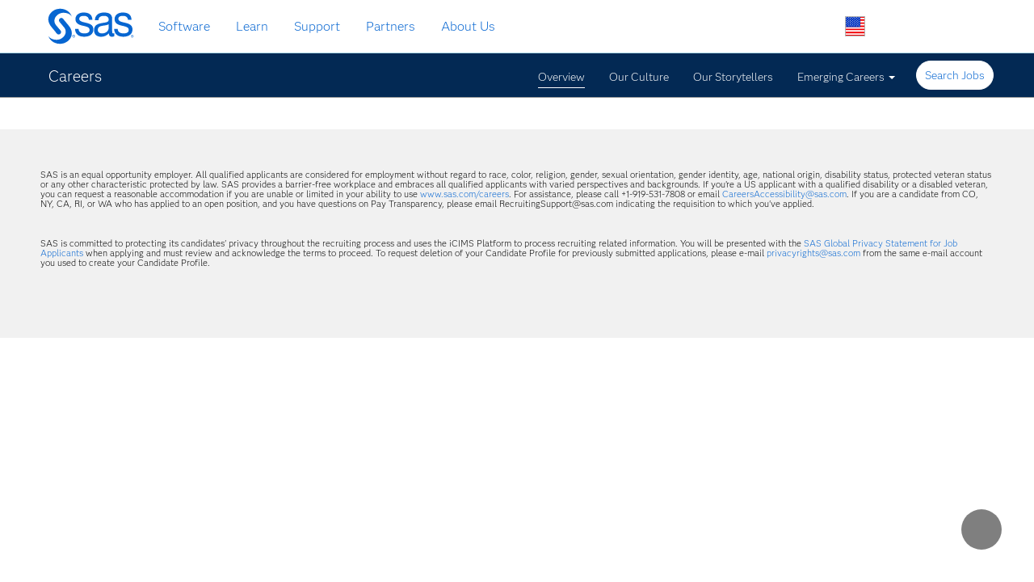

--- FILE ---
content_type: application/javascript
request_url: https://c-6750-20240919-www-sas-com.i.icims.com/etc.clientlibs/clientlibs/sas/jqueryui.min.ce56079cb674d5bd22664f2c36e680c2.js
body_size: 32786
content:
/*
 jQuery UI - v1.13.2 - 2022-10-20
 http://jqueryui.com
 Includes: widget.js, position.js, keycode.js, unique-id.js, widgets/autocomplete.js, widgets/menu.js
 Copyright jQuery Foundation and other contributors; Licensed MIT */
!function(d){"function"==typeof define&&define.amd?define(["jquery"],d):d(jQuery)}(function(d){function D(a,b,c){return[parseFloat(a[0])*(v.test(a[0])?b/100:1),parseFloat(a[1])*(v.test(a[1])?c/100:1)]}d.ui=d.ui||{};d.ui.version="1.13.2";var w,H=0,I=Array.prototype.hasOwnProperty,y=Array.prototype.slice;d.cleanData=(w=d.cleanData,function(a){for(var b,c,e=0;null!=(c=a[e]);e++)(b=d._data(c,"events"))&&b.remove&&d(c).triggerHandler("remove");w(a)});d.widget=function(a,b,c){var e,f,g,h={},k=a.split(".")[0],
l=k+"-"+(a=a.split(".")[1]);return c||(c=b,b=d.Widget),Array.isArray(c)&&(c=d.extend.apply(null,[{}].concat(c))),d.expr.pseudos[l.toLowerCase()]=function(a){return!!d.data(a,l)},d[k]=d[k]||{},e=d[k][a],f=d[k][a]=function(a,b){if(!this||!this._createWidget)return new f(a,b);arguments.length&&this._createWidget(a,b)},d.extend(f,e,{version:c.version,_proto:d.extend({},c),_childConstructors:[]}),(g=new b).options=d.widget.extend({},g.options),d.each(c,function(a,c){function d(){return b.prototype[a].apply(this,
arguments)}function e(c){return b.prototype[a].apply(this,c)}h[a]="function"==typeof c?function(){var a,b=this._super,g=this._superApply;return this._super=d,this._superApply=e,a=c.apply(this,arguments),this._super=b,this._superApply=g,a}:c}),f.prototype=d.widget.extend(g,{widgetEventPrefix:e&&g.widgetEventPrefix||a},h,{constructor:f,namespace:k,widgetName:a,widgetFullName:l}),e?(d.each(e._childConstructors,function(a,b){a=b.prototype;d.widget(a.namespace+"."+a.widgetName,f,b._proto)}),delete e._childConstructors):
b._childConstructors.push(f),d.widget.bridge(a,f),f};d.widget.extend=function(a){for(var b,c,e=y.call(arguments,1),f=0,g=e.length;f<g;f++)for(b in e[f])c=e[f][b],I.call(e[f],b)&&void 0!==c&&(d.isPlainObject(c)?a[b]=d.isPlainObject(a[b])?d.widget.extend({},a[b],c):d.widget.extend({},c):a[b]=c);return a};d.widget.bridge=function(a,b){var c=b.prototype.widgetFullName||a;d.fn[a]=function(e){var f="string"==typeof e,g=y.call(arguments,1),h=this;return f?this.length||"instance"!==e?this.each(function(){var b,
f=d.data(this,c);return"instance"===e?(h=f,!1):f?"function"!=typeof f[e]||"_"===e.charAt(0)?d.error("no such method '"+e+"' for "+a+" widget instance"):(b=f[e].apply(f,g))!==f&&void 0!==b?(h=b&&b.jquery?h.pushStack(b.get()):b,!1):void 0:d.error("cannot call methods on "+a+" prior to initialization; attempted to call method '"+e+"'")}):h=void 0:(g.length&&(e=d.widget.extend.apply(null,[e].concat(g))),this.each(function(){var a=d.data(this,c);a?(a.option(e||{}),a._init&&a._init()):d.data(this,c,new b(e,
this))})),h}};d.Widget=function(){};d.Widget._childConstructors=[];d.Widget.prototype={widgetName:"widget",widgetEventPrefix:"",defaultElement:"\x3cdiv\x3e",options:{classes:{},disabled:!1,create:null},_createWidget:function(a,b){b=d(b||this.defaultElement||this)[0];this.element=d(b);this.uuid=H++;this.eventNamespace="."+this.widgetName+this.uuid;this.bindings=d();this.hoverable=d();this.focusable=d();this.classesElementLookup={};b!==this&&(d.data(b,this.widgetFullName,this),this._on(!0,this.element,
{remove:function(a){a.target===b&&this.destroy()}}),this.document=d(b.style?b.ownerDocument:b.document||b),this.window=d(this.document[0].defaultView||this.document[0].parentWindow));this.options=d.widget.extend({},this.options,this._getCreateOptions(),a);this._create();this.options.disabled&&this._setOptionDisabled(this.options.disabled);this._trigger("create",null,this._getCreateEventData());this._init()},_getCreateOptions:function(){return{}},_getCreateEventData:d.noop,_create:d.noop,_init:d.noop,
destroy:function(){var a=this;this._destroy();d.each(this.classesElementLookup,function(b,c){a._removeClass(c,b)});this.element.off(this.eventNamespace).removeData(this.widgetFullName);this.widget().off(this.eventNamespace).removeAttr("aria-disabled");this.bindings.off(this.eventNamespace)},_destroy:d.noop,widget:function(){return this.element},option:function(a,b){var c,e,f=a;if(0===arguments.length)return d.widget.extend({},this.options);if("string"==typeof a)if(f={},a=(c=a.split(".")).shift(),
c.length){var g=f[a]=d.widget.extend({},this.options[a]);for(e=0;e<c.length-1;e++)g[c[e]]=g[c[e]]||{},g=g[c[e]];if(a=c.pop(),1===arguments.length)return void 0===g[a]?null:g[a];g[a]=b}else{if(1===arguments.length)return void 0===this.options[a]?null:this.options[a];f[a]=b}return this._setOptions(f),this},_setOptions:function(a){for(var b in a)this._setOption(b,a[b]);return this},_setOption:function(a,b){return"classes"===a&&this._setOptionClasses(b),this.options[a]=b,"disabled"===a&&this._setOptionDisabled(b),
this},_setOptionClasses:function(a){var b,c;for(b in a){var e=this.classesElementLookup[b];a[b]!==this.options.classes[b]&&e&&e.length&&(c=d(e.get()),this._removeClass(e,b),c.addClass(this._classes({element:c,keys:b,classes:a,add:!0})))}},_setOptionDisabled:function(a){this._toggleClass(this.widget(),this.widgetFullName+"-disabled",null,!!a);a&&(this._removeClass(this.hoverable,null,"ui-state-hover"),this._removeClass(this.focusable,null,"ui-state-focus"))},enable:function(){return this._setOptions({disabled:!1})},
disable:function(){return this._setOptions({disabled:!0})},_classes:function(a){function b(b,g){for(var f,k=0;k<b.length;k++)f=e.classesElementLookup[b[k]]||d(),f=a.add?(function(){var b=[];a.element.each(function(a,c){d.map(e.classesElementLookup,function(a){return a}).some(function(a){return a.is(c)})||b.push(c)});e._on(d(b),{remove:"_untrackClassesElement"})}(),d(d.uniqueSort(f.get().concat(a.element.get())))):d(f.not(a.element).get()),e.classesElementLookup[b[k]]=f,c.push(b[k]),g&&a.classes[b[k]]&&
c.push(a.classes[b[k]])}var c=[],e=this;return(a=d.extend({element:this.element,classes:this.options.classes||{}},a)).keys&&b(a.keys.match(/\S+/g)||[],!0),a.extra&&b(a.extra.match(/\S+/g)||[]),c.join(" ")},_untrackClassesElement:function(a){var b=this;d.each(b.classesElementLookup,function(c,e){-1!==d.inArray(a.target,e)&&(b.classesElementLookup[c]=d(e.not(a.target).get()))});this._off(d(a.target))},_removeClass:function(a,b,c){return this._toggleClass(a,b,c,!1)},_addClass:function(a,b,c){return this._toggleClass(a,
b,c,!0)},_toggleClass:function(a,b,c,d){var e="string"==typeof a||null===a;c={extra:e?b:c,keys:e?a:b,element:e?this.element:a,add:d="boolean"==typeof d?d:c};return c.element.toggleClass(this._classes(c),d),this},_on:function(a,b,c){var e,f=this;"boolean"!=typeof a&&(c=b,b=a,a=!1);c?(b=e=d(b),this.bindings=this.bindings.add(b)):(c=b,b=this.element,e=this.widget());d.each(c,function(c,h){function g(){if(a||!0!==f.options.disabled&&!d(this).hasClass("ui-state-disabled"))return("string"==typeof h?f[h]:
h).apply(f,arguments)}"string"!=typeof h&&(g.guid=h.guid=h.guid||g.guid||d.guid++);var l=c.match(/^([\w:-]*)\s*(.*)$/);c=l[1]+f.eventNamespace;(l=l[2])?e.on(c,l,g):b.on(c,g)})},_off:function(a,b){b=(b||"").split(" ").join(this.eventNamespace+" ")+this.eventNamespace;a.off(b);this.bindings=d(this.bindings.not(a).get());this.focusable=d(this.focusable.not(a).get());this.hoverable=d(this.hoverable.not(a).get())},_delay:function(a,b){var c=this;return setTimeout(function(){return("string"==typeof a?c[a]:
a).apply(c,arguments)},b||0)},_hoverable:function(a){this.hoverable=this.hoverable.add(a);this._on(a,{mouseenter:function(a){this._addClass(d(a.currentTarget),null,"ui-state-hover")},mouseleave:function(a){this._removeClass(d(a.currentTarget),null,"ui-state-hover")}})},_focusable:function(a){this.focusable=this.focusable.add(a);this._on(a,{focusin:function(a){this._addClass(d(a.currentTarget),null,"ui-state-focus")},focusout:function(a){this._removeClass(d(a.currentTarget),null,"ui-state-focus")}})},
_trigger:function(a,b,c){var e,f=this.options[a];if(c=c||{},(b=d.Event(b)).type=(a===this.widgetEventPrefix?a:this.widgetEventPrefix+a).toLowerCase(),b.target=this.element[0],a=b.originalEvent)for(e in a)e in b||(b[e]=a[e]);return this.element.trigger(b,c),!("function"==typeof f&&!1===f.apply(this.element[0],[b].concat(c))||b.isDefaultPrevented())}};d.each({show:"fadeIn",hide:"fadeOut"},function(a,b){d.Widget.prototype["_"+a]=function(c,e,f){var g=(e="string"==typeof e?{effect:e}:e)?!0!==e&&"number"!=
typeof e&&e.effect||b:a;"number"==typeof(e=e||{})?e={duration:e}:!0===e&&(e={});var h=!d.isEmptyObject(e);e.complete=f;e.delay&&c.delay(e.delay);h&&d.effects&&d.effects.effect[g]?c[a](e):g!==a&&c[g]?c[g](e.duration,e.easing,f):c.queue(function(b){d(this)[a]();f&&f.call(c[0]);b()})}});var t;d.widget;var z=Math.max;var q=Math.abs;var A=/left|center|right/;var B=/top|center|bottom/;var E=/[\+\-]\d+(\.[\d]+)?%?/;var F=/^\w+/;var v=/%$/;var J=d.fn.position;d.position={scrollbarWidth:function(){if(void 0!==
t)return t;var a,b=d("\x3cdiv style\x3d'display:block;position:absolute;width:200px;height:200px;overflow:hidden;'\x3e\x3cdiv style\x3d'height:300px;width:auto;'\x3e\x3c/div\x3e\x3c/div\x3e"),c=b.children()[0];return d("body").append(b),a=c.offsetWidth,b.css("overflow","scroll"),a===(c=c.offsetWidth)&&(c=b[0].clientWidth),b.remove(),t=a-c},getScrollInfo:function(a){var b=a.isWindow||a.isDocument?"":a.element.css("overflow-x"),c=a.isWindow||a.isDocument?"":a.element.css("overflow-y");b="scroll"===
b||"auto"===b&&a.width<a.element[0].scrollWidth;return{width:"scroll"===c||"auto"===c&&a.height<a.element[0].scrollHeight?d.position.scrollbarWidth():0,height:b?d.position.scrollbarWidth():0}},getWithinInfo:function(a){var b=d(a||window);var c=b[0];c=null!=c&&c===c.window;var e=!!b[0]&&9===b[0].nodeType;return{element:b,isWindow:c,isDocument:e,offset:c||e?{left:0,top:0}:d(a).offset(),scrollLeft:b.scrollLeft(),scrollTop:b.scrollTop(),width:b.outerWidth(),height:b.outerHeight()}}};d.fn.position=function(a){if(!a||
!a.of)return J.apply(this,arguments);var b,c,e,f,g,h,k="string"==typeof(a=d.extend({},a)).of?d(document).find(a.of):d(a.of),l=d.position.getWithinInfo(a.within),n=d.position.getScrollInfo(l),x=(a.collision||"flip").split(" "),t={},m=9===(h=(m=k)[0]).nodeType?{width:m.width(),height:m.height(),offset:{top:0,left:0}}:null!=h&&h===h.window?{width:m.width(),height:m.height(),offset:{top:m.scrollTop(),left:m.scrollLeft()}}:h.preventDefault?{width:0,height:0,offset:{top:h.pageY,left:h.pageX}}:{width:m.outerWidth(),
height:m.outerHeight(),offset:m.offset()};return k[0].preventDefault&&(a.at="left top"),c=m.width,e=m.height,g=d.extend({},f=m.offset),d.each(["my","at"],function(){var b=(a[this]||"").split(" ");(b=1===b.length?A.test(b[0])?b.concat(["center"]):B.test(b[0])?["center"].concat(b):["center","center"]:b)[0]=A.test(b[0])?b[0]:"center";b[1]=B.test(b[1])?b[1]:"center";var c=E.exec(b[0]);var d=E.exec(b[1]);t[this]=[c?c[0]:0,d?d[0]:0];a[this]=[F.exec(b[0])[0],F.exec(b[1])[0]]}),1===x.length&&(x[1]=x[0]),
"right"===a.at[0]?g.left+=c:"center"===a.at[0]&&(g.left+=c/2),"bottom"===a.at[1]?g.top+=e:"center"===a.at[1]&&(g.top+=e/2),b=D(t.at,c,e),g.left+=b[0],g.top+=b[1],this.each(function(){var h,m=d(this),r=m.outerWidth(),u=m.outerHeight(),v=parseInt(d.css(this,"marginLeft"),10)||0,w=parseInt(d.css(this,"marginTop"),10)||0,y=r+v+(parseInt(d.css(this,"marginRight"),10)||0)+n.width,A=u+w+(parseInt(d.css(this,"marginBottom"),10)||0)+n.height,p=d.extend({},g),C=D(t.my,m.outerWidth(),m.outerHeight());"right"===
a.my[0]?p.left-=r:"center"===a.my[0]&&(p.left-=r/2);"bottom"===a.my[1]?p.top-=u:"center"===a.my[1]&&(p.top-=u/2);p.left+=C[0];p.top+=C[1];var B={marginLeft:v,marginTop:w};d.each(["left","top"],function(g,f){d.ui.position[x[g]]&&d.ui.position[x[g]][f](p,{targetWidth:c,targetHeight:e,elemWidth:r,elemHeight:u,collisionPosition:B,collisionWidth:y,collisionHeight:A,offset:[b[0]+C[0],b[1]+C[1]],my:a.my,at:a.at,within:l,elem:m})});a.using&&(h=function(b){var d=f.left-p.left,g=d+c-r,h=f.top-p.top,l=h+e-u,
n={target:{element:k,left:f.left,top:f.top,width:c,height:e},element:{element:m,left:p.left,top:p.top,width:r,height:u},horizontal:0>g?"left":0<d?"right":"center",vertical:0>l?"top":0<h?"bottom":"middle"};c<r&&q(d+g)<c&&(n.horizontal="center");e<u&&q(h+l)<e&&(n.vertical="middle");z(q(d),q(g))>z(q(h),q(l))?n.important="horizontal":n.important="vertical";a.using.call(this,b,n)});m.offset(d.extend(p,{using:h}))})};d.ui.position={fit:{left:function(a,b){var c=b.within,d=c.isWindow?c.scrollLeft:c.offset.left,
f=c.width,g=a.left-b.collisionPosition.marginLeft,h=d-g,k=g+b.collisionWidth-f-d;b.collisionWidth>f?0<h&&0>=k?(c=a.left+h+b.collisionWidth-f-d,a.left+=h-c):a.left=!(0<k&&0>=h)&&k<h?d+f-b.collisionWidth:d:0<h?a.left+=h:0<k?a.left-=k:a.left=z(a.left-g,a.left)},top:function(a,b){var c=b.within,d=c.isWindow?c.scrollTop:c.offset.top,f=b.within.height,g=a.top-b.collisionPosition.marginTop,h=d-g,k=g+b.collisionHeight-f-d;b.collisionHeight>f?0<h&&0>=k?(c=a.top+h+b.collisionHeight-f-d,a.top+=h-c):a.top=!(0<
k&&0>=h)&&k<h?d+f-b.collisionHeight:d:0<h?a.top+=h:0<k?a.top-=k:a.top=z(a.top-g,a.top)}},flip:{left:function(a,b){var c=b.within,d=c.offset.left+c.scrollLeft,f=c.width,g=c.isWindow?c.scrollLeft:c.offset.left,h=a.left-b.collisionPosition.marginLeft,k=h-g,l=h+b.collisionWidth-f-g,n="left"===b.my[0]?-b.elemWidth:"right"===b.my[0]?b.elemWidth:0;c="left"===b.at[0]?b.targetWidth:"right"===b.at[0]?-b.targetWidth:0;h=-2*b.offset[0];0>k?(0>(d=a.left+n+c+h+b.collisionWidth-f-d)||d<q(k))&&(a.left+=n+c+h):0<
l&&(0<(g=a.left-b.collisionPosition.marginLeft+n+c+h-g)||q(g)<l)&&(a.left+=n+c+h)},top:function(a,b){var c=b.within,d=c.offset.top+c.scrollTop,f=c.height,g=c.isWindow?c.scrollTop:c.offset.top,h=a.top-b.collisionPosition.marginTop,k=h-g,l=h+b.collisionHeight-f-g,n="top"===b.my[1]?-b.elemHeight:"bottom"===b.my[1]?b.elemHeight:0;c="top"===b.at[1]?b.targetHeight:"bottom"===b.at[1]?-b.targetHeight:0;h=-2*b.offset[1];0>k?(0>(d=a.top+n+c+h+b.collisionHeight-f-d)||d<q(k))&&(a.top+=n+c+h):0<l&&(0<(g=a.top-
b.collisionPosition.marginTop+n+c+h-g)||q(g)<l)&&(a.top+=n+c+h)}},flipfit:{left:function(){d.ui.position.flip.left.apply(this,arguments);d.ui.position.fit.left.apply(this,arguments)},top:function(){d.ui.position.flip.top.apply(this,arguments);d.ui.position.fit.top.apply(this,arguments)}}};var G;d.ui.position;d.ui.keyCode={BACKSPACE:8,COMMA:188,DELETE:46,DOWN:40,END:35,ENTER:13,ESCAPE:27,HOME:36,LEFT:37,PAGE_DOWN:34,PAGE_UP:33,PERIOD:190,RIGHT:39,SPACE:32,TAB:9,UP:38};d.fn.extend({uniqueId:(G=0,function(){return this.each(function(){this.id||
(this.id="ui-id-"+ ++G)})}),removeUniqueId:function(){return this.each(function(){/^ui-id-\d+$/.test(this.id)&&d(this).removeAttr("id")})}});d.ui.safeActiveElement=function(a){try{var b=a.activeElement}catch(c){b=a.body}return(b=b||a.body).nodeName?b:a.body};d.widget("ui.menu",{version:"1.13.2",defaultElement:"\x3cul\x3e",delay:300,options:{icons:{submenu:"ui-icon-caret-1-e"},items:"\x3e *",menus:"ul",position:{my:"left top",at:"right top"},role:"menu",blur:null,focus:null,select:null},_create:function(){this.activeMenu=
this.element;this.mouseHandled=!1;this.lastMousePosition={x:null,y:null};this.element.uniqueId().attr({role:this.options.role,tabIndex:0});this._addClass("ui-menu","ui-widget ui-widget-content");this._on({"mousedown .ui-menu-item":function(a){a.preventDefault();this._activateItem(a)},"click .ui-menu-item":function(a){var b=d(a.target),c=d(d.ui.safeActiveElement(this.document[0]));!this.mouseHandled&&b.not(".ui-state-disabled").length&&(this.select(a),a.isPropagationStopped()||(this.mouseHandled=!0),
b.has(".ui-menu").length?this.expand(a):!this.element.is(":focus")&&c.closest(".ui-menu").length&&(this.element.trigger("focus",[!0]),this.active&&1===this.active.parents(".ui-menu").length&&clearTimeout(this.timer)))},"mouseenter .ui-menu-item":"_activateItem","mousemove .ui-menu-item":"_activateItem",mouseleave:"collapseAll","mouseleave .ui-menu":"collapseAll",focus:function(a,b){var c=this.active||this._menuItems().first();b||this.focus(a,c)},blur:function(a){this._delay(function(){d.contains(this.element[0],
d.ui.safeActiveElement(this.document[0]))||this.collapseAll(a)})},keydown:"_keydown"});this.refresh();this._on(this.document,{click:function(a){this._closeOnDocumentClick(a)&&this.collapseAll(a,!0);this.mouseHandled=!1}})},_activateItem:function(a){var b,c;this.previousFilter||a.clientX===this.lastMousePosition.x&&a.clientY===this.lastMousePosition.y||(this.lastMousePosition={x:a.clientX,y:a.clientY},b=d(a.target).closest(".ui-menu-item"),c=d(a.currentTarget),b[0]===c[0]&&(c.is(".ui-state-active")||
(this._removeClass(c.siblings().children(".ui-state-active"),null,"ui-state-active"),this.focus(a,c))))},_destroy:function(){var a=this.element.find(".ui-menu-item").removeAttr("role aria-disabled").children(".ui-menu-item-wrapper").removeUniqueId().removeAttr("tabIndex role aria-haspopup");this.element.removeAttr("aria-activedescendant").find(".ui-menu").addBack().removeAttr("role aria-labelledby aria-expanded aria-hidden aria-disabled tabIndex").removeUniqueId().show();a.children().each(function(){var a=
d(this);a.data("ui-menu-submenu-caret")&&a.remove()})},_keydown:function(a){var b=!0;switch(a.keyCode){case d.ui.keyCode.PAGE_UP:this.previousPage(a);break;case d.ui.keyCode.PAGE_DOWN:this.nextPage(a);break;case d.ui.keyCode.HOME:this._move("first","first",a);break;case d.ui.keyCode.END:this._move("last","last",a);break;case d.ui.keyCode.UP:this.previous(a);break;case d.ui.keyCode.DOWN:this.next(a);break;case d.ui.keyCode.LEFT:this.collapse(a);break;case d.ui.keyCode.RIGHT:this.active&&!this.active.is(".ui-state-disabled")&&
this.expand(a);break;case d.ui.keyCode.ENTER:case d.ui.keyCode.SPACE:this._activate(a);break;case d.ui.keyCode.ESCAPE:this.collapse(a);break;default:var c=this.previousFilter||"";var e=b=!1;var f=96<=a.keyCode&&105>=a.keyCode?(a.keyCode-96).toString():String.fromCharCode(a.keyCode);clearTimeout(this.filterTimer);f===c?e=!0:f=c+f;c=this._filterMenuItems(f);(c=e&&-1!==c.index(this.active.next())?this.active.nextAll(".ui-menu-item"):c).length||(f=String.fromCharCode(a.keyCode),c=this._filterMenuItems(f));
c.length?(this.focus(a,c),this.previousFilter=f,this.filterTimer=this._delay(function(){delete this.previousFilter},1E3)):delete this.previousFilter}b&&a.preventDefault()},_activate:function(a){this.active&&!this.active.is(".ui-state-disabled")&&(this.active.children("[aria-haspopup\x3d'true']").length?this.expand(a):this.select(a))},refresh:function(){var a,b=this,c=this.options.icons.submenu,e=this.element.find(this.options.menus);this._toggleClass("ui-menu-icons",null,!!this.element.find(".ui-icon").length);
var f=e.filter(":not(.ui-menu)").hide().attr({role:this.options.role,"aria-hidden":"true","aria-expanded":"false"}).each(function(){var a=d(this),e=a.prev(),f=d("\x3cspan\x3e").data("ui-menu-submenu-caret",!0);b._addClass(f,"ui-menu-icon","ui-icon "+c);e.attr("aria-haspopup","true").prepend(f);a.attr("aria-labelledby",e.attr("id"))});this._addClass(f,"ui-menu","ui-widget ui-widget-content ui-front");(a=e.add(this.element).find(this.options.items)).not(".ui-menu-item").each(function(){var a=d(this);
b._isDivider(a)&&b._addClass(a,"ui-menu-divider","ui-widget-content")});e=(f=a.not(".ui-menu-item, .ui-menu-divider")).children().not(".ui-menu").uniqueId().attr({tabIndex:-1,role:this._itemRole()});this._addClass(f,"ui-menu-item")._addClass(e,"ui-menu-item-wrapper");a.filter(".ui-state-disabled").attr("aria-disabled","true");this.active&&!d.contains(this.element[0],this.active[0])&&this.blur()},_itemRole:function(){return{menu:"menuitem",listbox:"option"}[this.options.role]},_setOption:function(a,
b){var c;"icons"===a&&(c=this.element.find(".ui-menu-icon"),this._removeClass(c,null,this.options.icons.submenu)._addClass(c,null,b.submenu));this._super(a,b)},_setOptionDisabled:function(a){this._super(a);this.element.attr("aria-disabled",String(a));this._toggleClass(null,"ui-state-disabled",!!a)},focus:function(a,b){this.blur(a,a&&"focus"===a.type);this._scrollIntoView(b);this.active=b.first();var c=this.active.children(".ui-menu-item-wrapper");this._addClass(c,null,"ui-state-active");this.options.role&&
this.element.attr("aria-activedescendant",c.attr("id"));c=this.active.parent().closest(".ui-menu-item").children(".ui-menu-item-wrapper");this._addClass(c,null,"ui-state-active");a&&"keydown"===a.type?this._close():this.timer=this._delay(function(){this._close()},this.delay);(c=b.children(".ui-menu")).length&&a&&/^mouse/.test(a.type)&&this._startOpening(c);this.activeMenu=b.parent();this._trigger("focus",a,{item:b})},_scrollIntoView:function(a){var b,c,e;this._hasScroll()&&(c=parseFloat(d.css(this.activeMenu[0],
"borderTopWidth"))||0,e=parseFloat(d.css(this.activeMenu[0],"paddingTop"))||0,b=a.offset().top-this.activeMenu.offset().top-c-e,c=this.activeMenu.scrollTop(),e=this.activeMenu.height(),a=a.outerHeight(),0>b?this.activeMenu.scrollTop(c+b):e<b+a&&this.activeMenu.scrollTop(c+b-e+a))},blur:function(a,b){b||clearTimeout(this.timer);this.active&&(this._removeClass(this.active.children(".ui-menu-item-wrapper"),null,"ui-state-active"),this._trigger("blur",a,{item:this.active}),this.active=null)},_startOpening:function(a){clearTimeout(this.timer);
"true"===a.attr("aria-hidden")&&(this.timer=this._delay(function(){this._close();this._open(a)},this.delay))},_open:function(a){var b=d.extend({of:this.active},this.options.position);clearTimeout(this.timer);this.element.find(".ui-menu").not(a.parents(".ui-menu")).hide().attr("aria-hidden","true");a.show().removeAttr("aria-hidden").attr("aria-expanded","true").position(b)},collapseAll:function(a,b){clearTimeout(this.timer);this.timer=this._delay(function(){var c=b?this.element:d(a&&a.target).closest(this.element.find(".ui-menu"));
c.length||(c=this.element);this._close(c);this.blur(a);this._removeClass(c.find(".ui-state-active"),null,"ui-state-active");this.activeMenu=c},b?0:this.delay)},_close:function(a){(a||(this.active?this.active.parent():this.element)).find(".ui-menu").hide().attr("aria-hidden","true").attr("aria-expanded","false")},_closeOnDocumentClick:function(a){return!d(a.target).closest(".ui-menu").length},_isDivider:function(a){return!/[^\-\u2014\u2013\s]/.test(a.text())},collapse:function(a){var b=this.active&&
this.active.parent().closest(".ui-menu-item",this.element);b&&b.length&&(this._close(),this.focus(a,b))},expand:function(a){var b=this.active&&this._menuItems(this.active.children(".ui-menu")).first();b&&b.length&&(this._open(b.parent()),this._delay(function(){this.focus(a,b)}))},next:function(a){this._move("next","first",a)},previous:function(a){this._move("prev","last",a)},isFirstItem:function(){return this.active&&!this.active.prevAll(".ui-menu-item").length},isLastItem:function(){return this.active&&
!this.active.nextAll(".ui-menu-item").length},_menuItems:function(a){return(a||this.element).find(this.options.items).filter(".ui-menu-item")},_move:function(a,b,c){var d;(d=this.active?"first"===a||"last"===a?this.active["first"===a?"prevAll":"nextAll"](".ui-menu-item").last():this.active[a+"All"](".ui-menu-item").first():d)&&d.length&&this.active||(d=this._menuItems(this.activeMenu)[b]());this.focus(c,d)},nextPage:function(a){var b,c,e;this.active?this.isLastItem()||(this._hasScroll()?(c=this.active.offset().top,
e=this.element.innerHeight(),0===d.fn.jquery.indexOf("3.2.")&&(e+=this.element[0].offsetHeight-this.element.outerHeight()),this.active.nextAll(".ui-menu-item").each(function(){return 0>(b=d(this)).offset().top-c-e}),this.focus(a,b)):this.focus(a,this._menuItems(this.activeMenu)[this.active?"last":"first"]())):this.next(a)},previousPage:function(a){var b,c,e;this.active?this.isFirstItem()||(this._hasScroll()?(c=this.active.offset().top,e=this.element.innerHeight(),0===d.fn.jquery.indexOf("3.2.")&&
(e+=this.element[0].offsetHeight-this.element.outerHeight()),this.active.prevAll(".ui-menu-item").each(function(){return 0<(b=d(this)).offset().top-c+e}),this.focus(a,b)):this.focus(a,this._menuItems(this.activeMenu).first())):this.next(a)},_hasScroll:function(){return this.element.outerHeight()<this.element.prop("scrollHeight")},select:function(a){this.active=this.active||d(a.target).closest(".ui-menu-item");var b={item:this.active};this.active.has(".ui-menu").length||this.collapseAll(a,!0);this._trigger("select",
a,b)},_filterMenuItems:function(a){a=a.replace(/[\-\[\]{}()*+?.,\\\^$|#\s]/g,"\\$\x26");var b=new RegExp("^"+a,"i");return this.activeMenu.find(this.options.items).filter(".ui-menu-item").filter(function(){return b.test(String.prototype.trim.call(d(this).children(".ui-menu-item-wrapper").text()))})}});d.widget("ui.autocomplete",{version:"1.13.2",defaultElement:"\x3cinput\x3e",options:{appendTo:null,autoFocus:!1,delay:300,minLength:1,position:{my:"left top",at:"left bottom",collision:"none"},source:null,
change:null,close:null,focus:null,open:null,response:null,search:null,select:null},requestIndex:0,pending:0,liveRegionTimer:null,_create:function(){var a,b,c,e=this.element[0].nodeName.toLowerCase(),f="textarea"===e;e="input"===e;this.isMultiLine=f||!e&&this._isContentEditable(this.element);this.valueMethod=this.element[f||e?"val":"text"];this.isNewMenu=!0;this._addClass("ui-autocomplete-input");this.element.attr("autocomplete","off");this._on(this.element,{keydown:function(e){if(this.element.prop("readOnly"))b=
c=a=!0;else{b=c=a=!1;var g=d.ui.keyCode;switch(e.keyCode){case g.PAGE_UP:a=!0;this._move("previousPage",e);break;case g.PAGE_DOWN:a=!0;this._move("nextPage",e);break;case g.UP:a=!0;this._keyEvent("previous",e);break;case g.DOWN:a=!0;this._keyEvent("next",e);break;case g.ENTER:this.menu.active&&(a=!0,e.preventDefault(),this.menu.select(e));break;case g.TAB:this.menu.active&&this.menu.select(e);break;case g.ESCAPE:this.menu.element.is(":visible")&&(this.isMultiLine||this._value(this.term),this.close(e),
e.preventDefault());break;default:b=!0,this._searchTimeout(e)}}},keypress:function(c){if(a)return a=!1,void(this.isMultiLine&&!this.menu.element.is(":visible")||c.preventDefault());if(!b){var e=d.ui.keyCode;switch(c.keyCode){case e.PAGE_UP:this._move("previousPage",c);break;case e.PAGE_DOWN:this._move("nextPage",c);break;case e.UP:this._keyEvent("previous",c);break;case e.DOWN:this._keyEvent("next",c)}}},input:function(a){if(c)return c=!1,void a.preventDefault();this._searchTimeout(a)},focus:function(){this.selectedItem=
null;this.previous=this._value()},blur:function(a){clearTimeout(this.searching);this.close(a);this._change(a)}});this._initSource();this.menu=d("\x3cul\x3e").appendTo(this._appendTo()).menu({role:null}).hide().attr({unselectable:"on"}).menu("instance");this._addClass(this.menu.element,"ui-autocomplete","ui-front");this._on(this.menu.element,{mousedown:function(a){a.preventDefault()},menufocus:function(a,b){var c;if(this.isNewMenu&&(this.isNewMenu=!1,a.originalEvent&&/^mouse/.test(a.originalEvent.type)))return this.menu.blur(),
void this.document.one("mousemove",function(){d(a.target).trigger(a.originalEvent)});var e=b.item.data("ui-autocomplete-item");!1!==this._trigger("focus",a,{item:e})&&a.originalEvent&&/^key/.test(a.originalEvent.type)&&this._value(e.value);(c=b.item.attr("aria-label")||e.value)&&String.prototype.trim.call(c).length&&(clearTimeout(this.liveRegionTimer),this.liveRegionTimer=this._delay(function(){this.liveRegion.html(d("\x3cdiv\x3e").text(c))},100))},menuselect:function(a,b){var c=b.item.data("ui-autocomplete-item"),
e=this.previous;this.element[0]!==d.ui.safeActiveElement(this.document[0])&&(this.element.trigger("focus"),this.previous=e,this._delay(function(){this.previous=e;this.selectedItem=c}));!1!==this._trigger("select",a,{item:c})&&this._value(c.value);this.term=this._value();this.close(a);this.selectedItem=c}});this.liveRegion=d("\x3cdiv\x3e",{role:"status","aria-live":"assertive","aria-relevant":"additions"}).appendTo(this.document[0].body);this._addClass(this.liveRegion,null,"ui-helper-hidden-accessible");
this._on(this.window,{beforeunload:function(){this.element.removeAttr("autocomplete")}})},_destroy:function(){clearTimeout(this.searching);this.element.removeAttr("autocomplete");this.menu.element.remove();this.liveRegion.remove()},_setOption:function(a,b){this._super(a,b);"source"===a&&this._initSource();"appendTo"===a&&this.menu.element.appendTo(this._appendTo());"disabled"===a&&b&&this.xhr&&this.xhr.abort()},_isEventTargetInWidget:function(a){var b=this.menu.element[0];return a.target===this.element[0]||
a.target===b||d.contains(b,a.target)},_closeOnClickOutside:function(a){this._isEventTargetInWidget(a)||this.close()},_appendTo:function(){var a=this.options.appendTo;return(a=(a=a&&(a.jquery||a.nodeType?d(a):this.document.find(a).eq(0)))&&a[0]?a:this.element.closest(".ui-front, dialog")).length?a:this.document[0].body},_initSource:function(){var a,b,c=this;Array.isArray(this.options.source)?(a=this.options.source,this.source=function(b,c){c(d.ui.autocomplete.filter(a,b.term))}):"string"==typeof this.options.source?
(b=this.options.source,this.source=function(a,f){c.xhr&&c.xhr.abort();c.xhr=d.ajax({url:b,data:a,dataType:"json",success:function(a){f(a)},error:function(){f([])}})}):this.source=this.options.source},_searchTimeout:function(a){clearTimeout(this.searching);this.searching=this._delay(function(){var b=this.term===this._value(),c=this.menu.element.is(":visible"),d=a.altKey||a.ctrlKey||a.metaKey||a.shiftKey;b&&(c||d)||(this.selectedItem=null,this.search(null,a))},this.options.delay)},search:function(a,
b){return a=null!=a?a:this._value(),this.term=this._value(),a.length<this.options.minLength?this.close(b):!1!==this._trigger("search",b)?this._search(a):void 0},_search:function(a){this.pending++;this._addClass("ui-autocomplete-loading");this.cancelSearch=!1;this.source({term:a},this._response())},_response:function(){var a=++this.requestIndex;return function(b){a===this.requestIndex&&this.__response(b);this.pending--;this.pending||this._removeClass("ui-autocomplete-loading")}.bind(this)},__response:function(a){a=
a&&this._normalize(a);this._trigger("response",null,{content:a});!this.options.disabled&&a&&a.length&&!this.cancelSearch?(this._suggest(a),this._trigger("open")):this._close()},close:function(a){this.cancelSearch=!0;this._close(a)},_close:function(a){this._off(this.document,"mousedown");this.menu.element.is(":visible")&&(this.menu.element.hide(),this.menu.blur(),this.isNewMenu=!0,this._trigger("close",a))},_change:function(a){this.previous!==this._value()&&this._trigger("change",a,{item:this.selectedItem})},
_normalize:function(a){return a.length&&a[0].label&&a[0].value?a:d.map(a,function(a){return"string"==typeof a?{label:a,value:a}:d.extend({},a,{label:a.label||a.value,value:a.value||a.label})})},_suggest:function(a){var b=this.menu.element.empty();this._renderMenu(b,a);this.isNewMenu=!0;this.menu.refresh();b.show();this._resizeMenu();b.position(d.extend({of:this.element},this.options.position));this.options.autoFocus&&this.menu.next();this._on(this.document,{mousedown:"_closeOnClickOutside"})},_resizeMenu:function(){var a=
this.menu.element;a.outerWidth(Math.max(a.width("").outerWidth()+1,this.element.outerWidth()))},_renderMenu:function(a,b){var c=this;d.each(b,function(b,d){c._renderItemData(a,d)})},_renderItemData:function(a,b){return this._renderItem(a,b).data("ui-autocomplete-item",b)},_renderItem:function(a,b){return d("\x3cli\x3e").append(d("\x3cdiv\x3e").text(b.label)).appendTo(a)},_move:function(a,b){if(this.menu.element.is(":visible"))return this.menu.isFirstItem()&&/^previous/.test(a)||this.menu.isLastItem()&&
/^next/.test(a)?(this.isMultiLine||this._value(this.term),void this.menu.blur()):void this.menu[a](b);this.search(null,b)},widget:function(){return this.menu.element},_value:function(){return this.valueMethod.apply(this.element,arguments)},_keyEvent:function(a,b){this.isMultiLine&&!this.menu.element.is(":visible")||(this._move(a,b),b.preventDefault())},_isContentEditable:function(a){if(!a.length)return!1;var b=a.prop("contentEditable");return"inherit"===b?this._isContentEditable(a.parent()):"true"===
b}});d.extend(d.ui.autocomplete,{escapeRegex:function(a){return a.replace(/[\-\[\]{}()*+?.,\\\^$|#\s]/g,"\\$\x26")},filter:function(a,b){var c=new RegExp(d.ui.autocomplete.escapeRegex(b),"i");return d.grep(a,function(a){return c.test(a.label||a.value||a)})}});d.widget("ui.autocomplete",d.ui.autocomplete,{options:{messages:{noResults:"No search results.",results:function(a){return a+(1<a?" results are":" result is")+" available, use up and down arrow keys to navigate."}}},__response:function(a){var b;
this._superApply(arguments);this.options.disabled||this.cancelSearch||(b=a&&a.length?this.options.messages.results(a.length):this.options.messages.noResults,clearTimeout(this.liveRegionTimer),this.liveRegionTimer=this._delay(function(){this.liveRegion.html(d("\x3cdiv\x3e").text(b))},100))}});d.ui.autocomplete});


--- FILE ---
content_type: image/svg+xml
request_url: https://c-6750-20240919-www-sas-com.i.icims.com/etc/designs/saswww/img/us-flag.svg
body_size: 5999
content:
<?xml version="1.0" encoding="utf-8"?>

<svg version="1.1" xmlns="http://www.w3.org/2000/svg" xmlns:xlink="http://www.w3.org/1999/xlink" x="0px" y="0px"
	 viewBox="0 0 500 500" enable-background="new 0 0 500 500" xml:space="preserve">
<g>
	<defs>
		<rect id="SVGID_1_" width="500" height="500"/>
	</defs>
	<clipPath id="SVGID_2_">
		<use xlink:href="#SVGID_1_"  overflow="visible"/>
	</clipPath>
	<rect x="0.2" clip-path="url(#SVGID_2_)" fill="#FFFFFF" width="499.6" height="499.6"/>
	<g clip-path="url(#SVGID_2_)">
		<path fill="#F30004" d="M0,461.2h500v38.4H0V461.2L0,461.2z M0,0h500v38.4H0V0L0,0z M0,76.9h500v38.4H0V76.9L0,76.9z M0,153.7h500
			v38.4H0V153.7L0,153.7z M0,230.6h500V269H0V230.6L0,230.6z M0,307.5h500v38.4H0V307.5L0,307.5z M0,384.3h500v38.4H0V384.3z"/>
		<rect fill="#0132BF" width="379.7" height="269"/>
		<path fill="#FFFFFF" d="M350.7,75.8l-3.5-10.6l-3.5,10.6h-11.2l9,6.6L338.2,93l9-6.6l9,6.6l-3.5-10.6l9-6.6H350.7L350.7,75.8z
			 M38.1,28.4l9-6.6H35.9l-3.5-10.6L29,21.8H17.8l9,6.6L23.4,39l9.1-6.6l9,6.6L38.1,28.4L38.1,28.4z M101,28.4l9-6.6H98.9l-3.5-10.6
			L92,21.8H80.8l9,6.6L86.4,39l9-6.6l9,6.6L101,28.4L101,28.4z M164,28.4l9-6.6h-11.2l-3.5-10.6l-3.5,10.6h-11.2l9.1,6.6L149.3,39
			l9-6.6l9,6.6L164,28.4L164,28.4z M226.9,28.4l9-6.6h-11.2l-3.5-10.6l-3.5,10.6h-11.2l9,6.6L212.3,39l9-6.6l9,6.6L226.9,28.4
			L226.9,28.4z M71.2,216l9-6.6H69.1l-3.5-10.6l-3.5,10.6H51l9,6.6l-3.5,10.6l9.1-6.6l9,6.6L71.2,216L71.2,216z M65.6,214.2
			L65.6,214.2L65.6,214.2L65.6,214.2L65.6,214.2z M70,163.6l9-6.6H67.8l-3.5-10.6L60.9,157H49.7l9.1,6.6l-3.5,10.6l9-6.6l9,6.6
			L70,163.6L70,163.6z M70.3,111.4l9-6.6H68.2l-3.5-10.6l-3.5,10.6H50.1l9,6.6l-3.5,10.6l9-6.6l9,6.6L70.3,111.4L70.3,111.4z
			 M289.9,28.4l9-6.6h-11.2l-3.5-10.6l-3.5,10.6h-11.2l9,6.6L275.2,39l9-6.6l9,6.6L289.9,28.4L289.9,28.4z M352.8,28.4l9-6.6h-11.2
			l-3.5-10.6l-3.5,10.6h-11.2l9,6.6L338.2,39l9-6.6l9,6.6L352.8,28.4L352.8,28.4z M133.3,111.4l9-6.6h-11.2l-3.5-10.6l-3.5,10.6H113
			l9.1,6.6l-3.5,10.6l9-6.6l9,6.6L133.3,111.4L133.3,111.4z M132.9,163.6l9-6.6h-11.2l-3.5-10.6l-3.5,10.6h-11.2l9.1,6.6l-3.5,10.6
			l9-6.6l9,6.6L132.9,163.6L132.9,163.6z M134.2,216l9-6.6H132l-3.5-10.6l-3.5,10.6H114l9,6.6l-3.5,10.6l9-6.6l9,6.6L134.2,216
			L134.2,216z M128.6,214.2L128.6,214.2L128.6,214.2L128.6,214.2L128.6,214.2z M197.1,216l9.1-6.6H195l-3.5-10.6l-3.5,10.6h-11.2
			l9,6.6l-3.5,10.6l9-6.6l9,6.6L197.1,216L197.1,216z M195.9,163.6l9-6.6h-11.2l-3.5-10.6l-3.5,10.6h-11.2l9,6.6l-3.5,10.6l9-6.6
			l9,6.6L195.9,163.6L195.9,163.6z M196.2,111.4l9-6.6h-11.2l-3.5-10.6l-3.5,10.6H176l9,6.6l-3.5,10.6l9-6.6l9.1,6.6L196.2,111.4
			L196.2,111.4z M69.5,55.4l9-6.6H67.4L64,38.2l-3.5,10.6H49.3l9.1,6.6L54.9,66l9-6.6l9,6.6L69.5,55.4L69.5,55.4z M132.5,55.4l9-6.6
			h-11.2l-3.5-10.6l-3.5,10.6h-11.2l9.1,6.6L117.9,66l9-6.6l9,6.6L132.5,55.4L132.5,55.4z M259.2,111.4l9-6.6H257l-3.4-10.6
			l-3.5,10.6h-11.2l9,6.6l-3.5,10.6l9-6.6l9.1,6.6L259.2,111.4L259.2,111.4z M258.8,163.6l9-6.6h-11.2l-3.5-10.6l-3.5,10.6h-11.2
			l9,6.6l-3.5,10.6l9-6.6l9.1,6.6L258.8,163.6L258.8,163.6z M260.1,216l9-6.6h-11.2l-3.5-10.6l-3.5,10.6h-11.2l9,6.6l-3.5,10.6
			l9-6.6l9.1,6.6L260.1,216L260.1,216z M323,216l9-6.6h-11.2l-3.5-10.6l-3.5,10.6h-11.2l9,6.6l-3.5,10.6l9-6.6l9,6.6L323,216
			L323,216z M317.4,214.2L317.4,214.2L317.4,214.2L317.4,214.2L317.4,214.2z M321.8,163.6l9-6.6h-11.2l-3.5-10.6l-3.5,10.6h-11.2
			l9,6.6l-3.5,10.6l9-6.6l9,6.6L321.8,163.6L321.8,163.6z M322.1,111.4l9-6.6H320l-3.5-10.6l-3.5,10.6h-11.2l9,6.6l-3.5,10.6l9-6.6
			l9,6.6L322.1,111.4L322.1,111.4z M195.5,55.4l9-6.6h-11.2l-3.5-10.6l-3.5,10.6h-11.2l9,6.6L180.8,66l9-6.6l9,6.6L195.5,55.4
			L195.5,55.4z M258.4,55.4l9-6.6h-11.2l-3.5-10.6l-3.5,10.6h-11.2l9,6.6L243.8,66l9-6.6l9.1,6.6L258.4,55.4L258.4,55.4z
			 M321.4,55.4l9-6.6h-11.2l-3.5-10.6l-3.5,10.6h-11.2l9,6.6L306.7,66l9.1-6.6l9,6.6L321.4,55.4L321.4,55.4z M39.7,243l9-6.6H37.6
			l-3.5-10.6l-3.5,10.6H19.5l9,6.6l-3.5,10.6l9-6.6l9,6.6L39.7,243L39.7,243z M38.5,190.6l9-6.6H36.4l-3.5-10.6L29.5,184H18.3
			l9.1,6.6l-3.5,10.6l9-6.6l9,6.6L38.5,190.6L38.5,190.6z M38.8,138.4l9.1-6.6H36.7l-3.5-10.6l-3.5,10.6H18.6l9,6.6L24.2,149l9-6.6
			l9,6.6L38.8,138.4L38.8,138.4z M101.8,138.4l9-6.6H99.7l-3.5-10.6l-3.5,10.6H81.6l9,6.6L87.1,149l9-6.6l9,6.6L101.8,138.4
			L101.8,138.4z M101.5,190.6l9-6.6H99.3l-3.5-10.6L92.4,184H81.2l9,6.6l-3.5,10.6l9-6.6l9.1,6.6L101.5,190.6L101.5,190.6z
			 M102.7,243l9-6.6h-11.2l-3.5-10.6l-3.5,10.6H82.5l9,6.6l-3.5,10.6l9-6.6l9,6.6L102.7,243L102.7,243z M165.7,243l9-6.6h-11.2
			l-3.5-10.6l-3.5,10.6h-11.2l9,6.6l-3.5,10.6l9-6.6l9,6.6L165.7,243L165.7,243z M164.4,190.6l9-6.6h-11.2l-3.5-10.6l-3.5,10.6
			h-11.2l9.1,6.6l-3.5,10.6l9-6.6l9,6.6L164.4,190.6L164.4,190.6z M164.7,138.4l9-6.6h-11.2l-3.5-10.6l-3.5,10.6h-11.2l9,6.6
			l-3.5,10.6l9-6.6l9,6.6L164.7,138.4L164.7,138.4z M38.1,82.4l9-6.6H35.9l-3.5-10.6L29,75.8H17.8l9,6.6L23.4,93l9.1-6.6l9,6.6
			L38.1,82.4L38.1,82.4z M101,82.4l9-6.6H98.9l-3.5-10.6L92,75.8H80.8l9,6.6L86.4,93l9-6.6l9,6.6L101,82.4L101,82.4z M227.7,138.4
			l9-6.6h-11.2l-3.5-10.6l-3.5,10.6h-11.2l9,6.6l-3.5,10.6l9-6.6l9,6.6L227.7,138.4L227.7,138.4z M227.4,190.6l9-6.6h-11.2
			l-3.5-10.6l-3.5,10.6h-11.2l9,6.6l-3.5,10.6l9-6.6l9,6.6L227.4,190.6L227.4,190.6z M228.6,243l9-6.6h-11.2l-3.5-10.6l-3.5,10.6
			h-11.2l9,6.6l-3.5,10.6l9-6.6l9,6.6L228.6,243L228.6,243z M291.6,243l9-6.6h-11.2l-3.5-10.6l-3.5,10.6h-11.2l9,6.6l-3.5,10.6
			l9-6.6l9,6.6L291.6,243L291.6,243z M354.5,243l9-6.6h-11.2l-3.5-10.6l-3.5,10.6h-11.2l9,6.6l-3.5,10.6l9-6.6l9,6.6L354.5,243
			L354.5,243z M290.3,190.6l9-6.6h-11.2l-3.5-10.6l-3.5,10.6h-11.2l9.1,6.6l-3.5,10.6l9-6.6l9,6.6L290.3,190.6L290.3,190.6z
			 M353.3,190.6l9-6.6h-11.2l-3.5-10.6l-3.5,10.6H333l9,6.6l-3.5,10.6l9-6.6l9,6.6L353.3,190.6L353.3,190.6z M290.6,138.4l9-6.6
			h-11.2l-3.5-10.6l-3.5,10.6h-11.2l9,6.6L276,149l9-6.6l9,6.6L290.6,138.4L290.6,138.4z M353.6,138.4l9-6.6h-11.2l-3.5-10.6
			l-3.5,10.6h-11.2l9,6.6L339,149l9-6.6l9,6.6L353.6,138.4L353.6,138.4z M164,82.4l9-6.6h-11.2l-3.5-10.6l-3.5,10.6h-11.2l9.1,6.6
			L149.3,93l9-6.6l9,6.6L164,82.4L164,82.4z M226.9,82.4l9-6.6h-11.2l-3.5-10.6l-3.5,10.6h-11.2l9,6.6L212.3,93l9-6.6l9,6.6
			L226.9,82.4L226.9,82.4z M289.9,82.4l9-6.6h-11.2l-3.5-10.6l-3.5,10.6h-11.2l9,6.6L275.2,93l9-6.6l9,6.6L289.9,82.4z"/>
	</g>
</g>
</svg>


--- FILE ---
content_type: application/javascript
request_url: https://c-6750-20240919-www-sas-com.i.icims.com/etc/clientlibs/global/foundation_foot.min.ecaff965469873914723f71caa2a71f9.js
body_size: 426318
content:
/*

 Lo-Dash 2.4.1 (Custom Build) <http://lodash.com/>
 Build: `lodash modern -o ./dist/lodash.js`
 Copyright 2012-2013 The Dojo Foundation <http://dojofoundation.org/>
 Based on Underscore.js 1.5.2 <http://underscorejs.org/LICENSE>
 Copyright 2009-2013 Jeremy Ashkenas, DocumentCloud and Investigative Reporters & Editors
 Available under MIT license <http://lodash.com/license>
 js-cookie v3.0.1 | MIT  Based off of MinPubSub
 Copyright(c) 2011 Daniel Lamb <daniellmb.com>
 MIT Licensed
*/
'use strict';
(function(global,factory){typeof exports==="object"&&typeof module!=="undefined"?module.exports=factory():typeof define==="function"&&define.amd?define(factory):(global=global||self,function(){var current=global.Cookies;var exports=global.Cookies=factory();exports.noConflict=function(){global.Cookies=current;return exports}}())})(this,function(){function assign(target){for(var i=1;i<arguments.length;i++){var source=arguments[i];for(var key in source)target[key]=source[key]}return target}var defaultConverter=
{read:function(value){if(value[0]==='"')value=value.slice(1,-1);return value.replace(/(%[\dA-F]{2})+/gi,decodeURIComponent)},write:function(value){return encodeURIComponent(value).replace(/%(2[346BF]|3[AC-F]|40|5[BDE]|60|7[BCD])/g,decodeURIComponent)}};function init(converter,defaultAttributes){function set(key,value,attributes){if(typeof document==="undefined")return;attributes=assign({},defaultAttributes,attributes);if(typeof attributes.expires==="number")attributes.expires=new Date(Date.now()+
attributes.expires*864E5);if(attributes.expires)attributes.expires=attributes.expires.toUTCString();key=encodeURIComponent(key).replace(/%(2[346B]|5E|60|7C)/g,decodeURIComponent).replace(/[()]/g,escape);var stringifiedAttributes="";for(var attributeName in attributes){if(!attributes[attributeName])continue;stringifiedAttributes+="; "+attributeName;if(attributes[attributeName]===true)continue;stringifiedAttributes+="\x3d"+attributes[attributeName].split(";")[0]}return document.cookie=key+"\x3d"+converter.write(value,
key)+stringifiedAttributes}function get(key){if(typeof document==="undefined"||arguments.length&&!key)return;var cookies=document.cookie?document.cookie.split("; "):[];var jar={};for(var i=0;i<cookies.length;i++){var parts=cookies[i].split("\x3d");var value=parts.slice(1).join("\x3d");try{var foundKey=decodeURIComponent(parts[0]);jar[foundKey]=converter.read(value,foundKey);if(key===foundKey)break}catch(e){}}return key?jar[key]:jar}return Object.create({set:set,get:get,remove:function(key,attributes){set(key,
"",assign({},attributes,{expires:-1}))},withAttributes:function(attributes){return init(this.converter,assign({},this.attributes,attributes))},withConverter:function(converter){return init(assign({},this.converter,converter),this.attributes)}},{attributes:{value:Object.freeze(defaultAttributes)},converter:{value:Object.freeze(converter)}})}var api=init(defaultConverter,{path:"/"});return api});var SAS=SAS||{};
(function(context){var pubsub={};var cache=context.__cache||{};var buffer={};pubsub.publish=function(topic,args){var subscriptions=cache[topic];var len=subscriptions?subscriptions.length:0;while(len--)subscriptions[len].apply(context,args||[]);buffer[topic]=args};pubsub.subscribe=function(topic,callback){if(!cache[topic])cache[topic]=[];cache[topic].push(callback);if(buffer[topic])if(typeof callback==="function")callback.apply(context,buffer[topic]);else console.debug("buffered callback "+typeof callback+
" is not function for topic "+topic);return[topic,callback]};pubsub.unsubscribe=function(handle,callback){var subs=cache[callback?handle:handle[0]];callback=callback||handle[1];var len=subs?subs.length:0;while(len--)if(subs[len]===callback)subs.splice(len,1)};context.minpubsubInitialized=true;if(typeof module==="object"&&module.exports)module.exports=exports=pubsub;else if(typeof define==="function"&&define.amd)define(function(){return pubsub});else if(typeof context==="object"){context.publish=pubsub.publish;
context.subscribe=pubsub.subscribe;context.unsubscribe=pubsub.unsubscribe}})(SAS||{});var SAS=SAS||{};SAS.Utils=SAS.Utils||{};SAS.Utils.getUrlVars=function(){var vars={};var parts=window.location.search.replace(/[?&]+([^=&]+)=([^&]*)/gi,function(m,key,value){vars[key]=value});return vars};SAS.Utils.getUrlParam=function(parameter,defaultvalue){var urlparameter=defaultvalue;if(window.location.search.indexOf(parameter)>-1)urlparameter=SAS.Utils.getUrlVars()[parameter];return urlparameter};
function CurrentRequest(){var url=""+window.location,matched=url.match(/^(https?):\/\/([^\/:]+):?(\d*)?(\/[^\?\.]+)?(\.[^\?]+)?(\?.*)?$/);this.protocol=get(1);this.host=get(2);this.port=get(3);this.portPrefix=this.port.length>0?":":"";this.page=get(4);this.selectors=get(5);this.params=get(6);function get(index,defaultValue){var value=null;if(matched.length>=index&&matched[index]!=null)value=matched[index];if(value===undefined||value===null)if(!(defaultValue===undefined))value=defaultValue;else value=
"";return value}function getHost(curRequest){var rtn=curRequest.protocol+"://"+curRequest.host+curRequest.portPrefix+curRequest.port;return rtn}this.newSelector=function(selector){return getHost(this)+this.page+selector};this.newUrl=function(relPath){if(relPath===undefined||relPath===null||relPath.length<1)return getHost(this);return getHost(this)+(/^\//.test(relPath)?"":"/")+relPath}}var SAS=SAS||{};SAS.Utils=SAS.Utils||{};
SAS.Utils.switchTab=function(tabId){var switchingToTab=jQuery("#li_"+tabId);var switchingToSection=jQuery("section#"+tabId);var parentTabControl=switchingToTab.parents(".tabctrl");var oldItem=parentTabControl.find(".mod-tabs li.active");oldItem.removeClass("active");var oldContent=switchingToTab.find(".tabctrl-content:visible");oldContent.removeClass("active");switchingToTab.addClass("active");var newContent=parentTabControl.find(switchingToTab.first().attr("href"));newContent.addClass("active");
switchingToSection.addClass("active")};SAS.Utils.escapeSelector=function(replaceId){return replaceId.replace(/([$%&()*+,./:;<=>?@\[\\\]^\{|}~])/g,"\\$1")};
SAS.Utils.scrollToHash=function(timeout){var timeout=timeout||1E3;var loc=decodeURIComponent(window.location.hash)+"scroll";var scrollToInsideTab=jQuery(SAS.Utils.escapeSelector(loc.toLowerCase()));if(scrollToInsideTab.parents("section[id$\x3d'tab']").length){currentContent=scrollToInsideTab.parents("section[id$\x3d'tab']");SAS.Utils.switchTab(currentContent[0].id)}setTimeout(function(){if(jQuery(SAS.Utils.escapeSelector(loc)).length>0){var scrollOffset=jQuery(loc).offset().top-50;jQuery("html, body").animate({scrollTop:scrollOffset},
timeout,"swing")}},300);jQuery(".listgroup").trigger("listloaded")};
SAS.Utils.scrollToListGroup=function(anchorTag){var $this=anchorTag;if(jQuery($this).parents(".subtabs").length);else if(location.pathname.replace(/^\//,"")==$this.pathname.replace(/^\//,"")&&location.hostname==$this.hostname){var target=jQuery($this).attr("href")+"scroll";try{if(target.length){var scrollOffset;if(jQuery(".header.fixed").length)scrollOffset=jQuery(target).offset().top;else scrollOffset=jQuery(target).offset().top-150;jQuery("html, body").animate({scrollTop:scrollOffset},1E3,"swing")}}catch(e){console.log(e.message)}}};
SAS.Utils.executeScrollToHash=function(){if(typeof jmpDesign!="undefined"&&typeof jmpDesign.scrollToHash=="function")jmpDesign.scrollToHash();else if(typeof pblsDesign!="undefined"&&typeof pblsDesign.scrollToHash=="function")pblsDesign.scrollToHash();else if(typeof saswwwDesign!="undefined"&&typeof saswwwDesign.scrollToHash=="function")saswwwDesign.scrollToHash();else if(typeof sascampaignsDesign!="undefined"&&typeof sascampaignsDesign.scrollToHash=="function")sascampaignsDesign.scrollToHash();else SAS.Utils.scrollToHash()};
SAS.Utils.executeScrollToListGroup=function(){if(typeof jmpDesign!="undefined"&&typeof jmpDesign.scrollToListGroup=="function")jmpDesign.scrollToListGroup(this);else if(typeof pblsDesign!="undefined"&&typeof pblsDesign.scrollToListGroup=="function")pblsDesign.scrollToListGroup(this);else if(typeof saswwwDesign!="undefined"&&typeof saswwwDesign.scrollToListGroup=="function")saswwwDesign.scrollToListGroup(this);else if(typeof sascampaignsDesign!="undefined"&&typeof sascampaignsDesign.scrollToListGroup==
"function")sascampaignsDesign.scrollToListGroup(this);else SAS.Utils.scrollToListGroup(this)};var SAS=SAS||{};SAS.Utils=SAS.Utils||{};SAS.Utils.getObject=function(object,path){path=path.replace(/\[(\w+)\]/g,".$1");path=path.replace(/^\./,"");var a=path.split(".");for(var i=0,n=a.length;i<n;++i){var k=a[i];if(!object)return;if(k in object)object=object[k];else return}return object};
SAS.Utils.getObjectForChildRow=function(object,path){if(!path){var newarray=[];newarray.push(object);return newarray}else return SAS.Utils.getObject(object,path)};
SAS.Utils.getFilteredObject=function(object,rootPath){var filteredObject=[];if(!rootPath)return object;if(!Array.isArray(object))return SAS.Utils.getObject(object,rootPath);else if(Array.isArray(object))if(object.length<=1)return object[0][rootPath];else{object.forEach(function(element){var selectedElement=element[rootPath];if(selectedElement.length<=1)filteredObject.push(element[rootPath]);else element[rootPath].forEach(function(nestedElement){filteredObject.push(nestedElement)})});return filteredObject}};
var SAS=SAS||{};SAS.Utils=SAS.Utils||{};SAS.Utils.callWebService=function(webServiceURL,dataType,method,timeout,resourcePath,componentName,pubChannel){var emptyParams;if(method==="json")emptyParams={};else emptyParams="";return SAS.Utils.callWebServiceWithParameters(webServiceURL,dataType,emptyParams,method,timeout,resourcePath,componentName,pubChannel)};
SAS.Utils.callWebServiceWithParameters=function(webServiceURL,dataType,parameters,method,timeout,resourcePath,componentName,pubChannel){var ajaxCallData="";$.ajax({url:webServiceURL,dataType:dataType,data:parameters,method:method,async:false,timeout:timeout,xhrFields:{withCredentials:true},success:function(data,txtStatus,xhr){if(data)ajaxCallData=data;else console.log("SAS.Utils.callWebServiceWithParameters returning no data"+txtStatus);if(pubChannel!=null&&pubChannel.length>0)SAS.publish(pubChannel,
[xhr.status])},error:function(xhr,txtStatus,error){if(pubChannel!=null&&pubChannel.length>0)SAS.publish(pubChannel,[xhr.status]);if(resourcePath!=null&&resourcePath.length>0){var errorData={};errorData.postbackFailure=componentName;errorData.webserviceURL=webServiceURL;errorData.dataType=dataType;errorData.methodType=method;errorData.status=xhr.status;errorData.responseText=xhr.responseText;errorData.statusText=xhr.statusText;errorData.pagePath=window.location.pathname;errorData.pageUrl=window.location.href;
errorData.resourcePath=resourcePath;errorData.parameters=parameters;SAS.Utils.postFailure(errorData)}console.log("SAS.Utils.callWebServiceWithParameters unable to get data from webservice ",txtStatus,error)}});return ajaxCallData};
SAS.Utils.postFailure=function(errorData){var callbackEndpoint="/services/callback/servicefailure";errorData.browserInfo=navigator.userAgent;$.ajax({url:callbackEndpoint,data:errorData,method:"POST",xhrFields:{withCredentials:true},success:function(data,txtStatus,xhr){console.log("ajax call to "+callbackEndpoint+" - successful POST")},error:function(xhr,txtStatus,error){console.log("ajax call to "+callbackEndpoint+" - failed POST with error\x3d"+error)}})};
var SAS=function(SAS){SAS.Utils=SAS.Utils||{};SAS.Utils.Cache=SAS.Utils.Cache||{};SAS.Utils.ajax=function(config){config["priorSuccess"]=config.success;config["priorError"]=config.error;if(config.noCache)return $.ajax(config);var urlpath=config.url;if(urlpath)if(SAS.Utils.Cache[urlpath]===urlpath&&(typeof config.async==="undefined"||config.async!==false)){SAS.subscribe(urlpath,config.success);SAS.subscribe("error_"+urlpath,config.error)}else if(config.clearCache||typeof SAS.Utils.Cache[urlpath]===
"undefined"){SAS.Utils.Cache[urlpath]=urlpath;config.success=wrapSuccessAndCache(config);config.error=wrapErrorAndNotify(config);return $.ajax(config)}else{config.priorSuccess.apply(this,SAS.Utils.Cache[urlpath]);return SAS.Utils.Cache[urlpath][2]}else{config.success=wrapSuccessAndCache(config);config.error=wrapErrorAndNotify(config);return $.ajax(config)}};function wrapSuccessAndCache(config){config.shouldCache=true;return wrapSuccess(config)}function wrapErrorAndNotify(config){config.shouldNotify=
true;return wrapError(config)}function wrapSuccess(config){var priorSuccess=config.priorSuccess;var priorError=config.priorError;var pubChannel=config.pubChannel;return function(data,txtStatus,xhr){if(config.url&&config.shouldCache){SAS.Utils.Cache[config.url]=arguments;SAS.publish(config.url,arguments)}if(!data)console.log("SAS.Utils.ajax returning no data"+txtStatus);if(priorSuccess)priorSuccess.apply(this,arguments);if(pubChannel!=null&&pubChannel.length>0)SAS.publish(pubChannel,[xhr.status])}}
function wrapError(config){var pubChannel=config.pubChannel;var resourcePath=config.resourcePath;var priorError=config.priorError;var disableReporting=config.disableErrorReport;return function(xhr,txtStatus,error){if(config.url&&config.shouldNotify){delete SAS.Utils.Cache[config.url];SAS.publish("error_"+config.url,arguments)}if(priorError)priorError.apply(this,arguments);if(pubChannel!=null&&pubChannel.length>0)SAS.publish(pubChannel,[xhr.status]);if(!disableReporting)if(resourcePath!=null&&resourcePath.length>
0){var errorData={};errorData.postbackFailure=config.componentName;errorData.webserviceURL=config.webServiceURL;errorData.dataType=config.dataType;errorData.methodType=config.method;errorData.status=xhr.status;errorData.responseText=xhr.responseText;errorData.statusText=xhr.statusText;errorData.pagePath=window.location.pathname;errorData.pageUrl=window.location.href;errorData.resourcePath=resourcePath;errorData.parameters=config.parameters;SAS.Utils.postFailure(errorData)}console.log("SAS.Utils.ajax unable to get data from webservice ",
txtStatus,error)}}SAS.utilsajaxInitialized=true;return SAS}(SAS||{});
(function(){var rava={};var tagSelectors=new Map;var matches=Element.prototype.matches||Element.prototype.msMatchesSelector;var forEach=NodeList.prototype.forEach||Array.prototype.forEach;var startsWith=String.prototype.startsWith||function(searchString,position){position=position||0;return this.substr(position,searchString.length)===searchString};var format=function(el,string){var regex=/{(\w+)}/g;var found=string.match(regex);if(found)found.forEach(function(found){var oldValue=found.slice(1,found.length-
1);var newValue=el.dataset[oldValue];if(newValue)string=string.replace(found,newValue)});return string};var customEvent=function(){if(typeof window.CustomEvent==="function")return window.CustomEvent;return function(event_type,params){params=params||{bubbles:false,cancelable:false,detail:null};var evt=document.createEvent("CustomEvent");evt.initCustomEvent(event_type,params.bubbles,params.cancelable,params.detail);return evt}}();var escape=function(sel){return sel.replace(/([^\\])([@-])/g,function(ch,
p1,p2){return p1+"\\"+p2})};rava.bind=function(selector,config){selector=escape(selector);var tagSet=tagSelectors.get(selector);if(!tagSet){tagSet=new Set;tagSelectors.set(selector,tagSet)}tagSet.add(config);forEach.call(document.querySelectorAll(selector),function(node){wrap(node,selector,config)})};rava.find=function(element,selector){var found=traverse(element,function(el){if(matches.call(el,selector))return el});return found};rava.findAll=function(element,selector){var response=[];traverse(element,
function(el){if(matches.call(el,selector))response.push(el)});return response};rava.event=function(el,type,params){var event=new customEvent(type,params);el.dispatchEvent(event)};(new MutationObserver(function(mutations){mutations.forEach(function(mutation){traverseNodeList(mutation.addedNodes,added);traverseNodeList(mutation.removedNodes,removed)})})).observe(document,{attributes:false,childList:true,subtree:true,characterData:false});var attributeListener=new MutationObserver(function(mutations){mutations.forEach(function(mutation){handleAttributeChange(mutation)})});
var traverseNodeList=function(nodeList,callback){forEach.call(nodeList,function(node){if(node.nodeType==Node.ELEMENT_NODE)traverse(node,callback)})};var traverse=function(element,callback){var list=[];list.push(element);while(list.length>0){var el=list.pop();if(callback(el))return el;if(el===null||typeof el.children===undefined||el.children===null||typeof el.children.length===undefined)break;for(var i=0;i<el.children.length;i++)list.push(el.children[i])}};var added=function(element){tagSelectors.forEach(function(sets,
selector){if(matches.call(element,selector))sets.forEach(function(config){if(matches.call(element,selector))wrap(element,selector,config)})})};var removed=function(element){if(!element["x-rava"])return;element["x-rava"].forEach(function(config){doCallback(element,"removed",config)})};var wrap=function(node,selector,config){if(config.scoped)if(!config.scoped.contains(node))return;var data=config.data||{};var configSet=node["x-rava"];if(!configSet){configSet=new Set;node["x-rava"]=configSet}if(configSet.has(config)){doCallback(node,
"added",config,data);return}configSet.add(config);if(typeof data==="function")data=data.call(node);Object.getOwnPropertyNames(config).forEach(function(name){if(name==="events")handleEvents(node,config,selector,data);else if(name==="methods")handleMethods(node,config[name]);else if(name==="callbacks")handleCallbacks(node,config,selector,data);else if(name==="attr_changes")handleChanges(node,config,selector,data)});if(config.callbacks){doCallback(node,"created",config,data);doCallback(node,"added",
config,data)}};var handleChanges=function(node,config,selector,data){var changes=config["attr_changes"];var target=config.target||node;for(var key in changes){var possibleFunc=changes[key];if(typeof possibleFunc==="function"){registerChangeListener(node,key);node.addEventListener("attr_change_"+key,getEventHandler(possibleFunc,target,data))}else{var newConfig={};if(startsWith.call(key.trim(),":scope"))newConfig.scoped=node;newConfig.target=node;newConfig.changes=possibleFunc;newConfig.data=data;var extendedSelector=
format(node,key.replace(":scope",selector)).trim();rava.bind(extendedSelector,newConfig)}}};var registerChangeListener=function(node,key){var attributeConfig={attributes:true,attributeOldValue:true};attributeConfig.filter=[key];attributeListener.observe(node,attributeConfig)};var handleAttributeChange=function(mutation){var el=mutation.target;var attributeName="attr_change_"+mutation.attributeName;rava.event(el,attributeName,{detail:mutation})};var handleMethods=function(node,funcs){for(var funcName in funcs)node[funcName]=
funcs[funcName].bind(node)};var handleEvents=function(node,config,selector,data){var events=config.events;var target=config.target||node;for(var key in events){var possibleFunc=events[key];if(typeof possibleFunc==="function")node.addEventListener(key,getEventHandler(possibleFunc,target,data));else{var newConfig={};if(startsWith.call(key.trim(),":scope"))newConfig.scoped=node;newConfig.target=node;newConfig.events=possibleFunc;newConfig.data=data;var extendedSelector=format(node,key.replace(":scope",
selector)).trim();rava.bind(extendedSelector,newConfig)}}};var handleCallbacks=function(node,config,selector,data){var callbacks=config.callbacks;for(var key in callbacks){var value=callbacks[key];if(typeof value==="object"){var newConfig={};if(startsWith.call(key.trim(),":scope"))newConfig.scoped=node;newConfig.target=config.target||node;newConfig.callbacks=value;newConfig.data=data;var extendedSelector=format(node,key.replace(":scope",selector)).trim();rava.bind(extendedSelector,newConfig)}}};var doCallback=
function(element,name,config,data){if(config.callbacks)if(config.callbacks[name])config.callbacks[name].call(config.target||element,data,element)};var getEventHandler=function(func,target,data){return function(event){func.call(target,event,data)}};if(typeof define==="function"&&define.amd)define(rava);else if(typeof module!=="undefined"&&module.exports)module.exports={rava:rava};if(typeof window!=="undefined")window.rava=rava})();
(function(global,factory){typeof exports==="object"&&typeof module!=="undefined"?module.exports=factory():typeof define==="function"&&define.amd?define(factory):global.moment=factory()})(this,function(){var hookCallback;function hooks(){return hookCallback.apply(null,arguments)}function setHookCallback(callback){hookCallback=callback}function isArray(input){return input instanceof Array||Object.prototype.toString.call(input)==="[object Array]"}function isObject(input){return input!=null&&Object.prototype.toString.call(input)===
"[object Object]"}function isObjectEmpty(obj){if(Object.getOwnPropertyNames)return Object.getOwnPropertyNames(obj).length===0;else{var k;for(k in obj)if(obj.hasOwnProperty(k))return false;return true}}function isUndefined(input){return input===void 0}function isNumber(input){return typeof input==="number"||Object.prototype.toString.call(input)==="[object Number]"}function isDate(input){return input instanceof Date||Object.prototype.toString.call(input)==="[object Date]"}function map(arr,fn){var res=
[],i;for(i=0;i<arr.length;++i)res.push(fn(arr[i],i));return res}function hasOwnProp(a,b){return Object.prototype.hasOwnProperty.call(a,b)}function extend(a,b){for(var i in b)if(hasOwnProp(b,i))a[i]=b[i];if(hasOwnProp(b,"toString"))a.toString=b.toString;if(hasOwnProp(b,"valueOf"))a.valueOf=b.valueOf;return a}function createUTC(input,format,locale,strict){return createLocalOrUTC(input,format,locale,strict,true).utc()}function defaultParsingFlags(){return{empty:false,unusedTokens:[],unusedInput:[],overflow:-2,
charsLeftOver:0,nullInput:false,invalidMonth:null,invalidFormat:false,userInvalidated:false,iso:false,parsedDateParts:[],meridiem:null,rfc2822:false,weekdayMismatch:false}}function getParsingFlags(m){if(m._pf==null)m._pf=defaultParsingFlags();return m._pf}var some;if(Array.prototype.some)some=Array.prototype.some;else some=function(fun){var t=Object(this);var len=t.length>>>0;for(var i=0;i<len;i++)if(i in t&&fun.call(this,t[i],i,t))return true;return false};function isValid(m){if(m._isValid==null){var flags=
getParsingFlags(m);var parsedParts=some.call(flags.parsedDateParts,function(i){return i!=null});var isNowValid=!isNaN(m._d.getTime())&&flags.overflow<0&&!flags.empty&&!flags.invalidMonth&&!flags.invalidWeekday&&!flags.weekdayMismatch&&!flags.nullInput&&!flags.invalidFormat&&!flags.userInvalidated&&(!flags.meridiem||flags.meridiem&&parsedParts);if(m._strict)isNowValid=isNowValid&&flags.charsLeftOver===0&&flags.unusedTokens.length===0&&flags.bigHour===undefined;if(Object.isFrozen==null||!Object.isFrozen(m))m._isValid=
isNowValid;else return isNowValid}return m._isValid}function createInvalid(flags){var m=createUTC(NaN);if(flags!=null)extend(getParsingFlags(m),flags);else getParsingFlags(m).userInvalidated=true;return m}var momentProperties=hooks.momentProperties=[];function copyConfig(to,from){var i,prop,val;if(!isUndefined(from._isAMomentObject))to._isAMomentObject=from._isAMomentObject;if(!isUndefined(from._i))to._i=from._i;if(!isUndefined(from._f))to._f=from._f;if(!isUndefined(from._l))to._l=from._l;if(!isUndefined(from._strict))to._strict=
from._strict;if(!isUndefined(from._tzm))to._tzm=from._tzm;if(!isUndefined(from._isUTC))to._isUTC=from._isUTC;if(!isUndefined(from._offset))to._offset=from._offset;if(!isUndefined(from._pf))to._pf=getParsingFlags(from);if(!isUndefined(from._locale))to._locale=from._locale;if(momentProperties.length>0)for(i=0;i<momentProperties.length;i++){prop=momentProperties[i];val=from[prop];if(!isUndefined(val))to[prop]=val}return to}var updateInProgress=false;function Moment(config){copyConfig(this,config);this._d=
new Date(config._d!=null?config._d.getTime():NaN);if(!this.isValid())this._d=new Date(NaN);if(updateInProgress===false){updateInProgress=true;hooks.updateOffset(this);updateInProgress=false}}function isMoment(obj){return obj instanceof Moment||obj!=null&&obj._isAMomentObject!=null}function absFloor(number){if(number<0)return Math.ceil(number)||0;else return Math.floor(number)}function toInt(argumentForCoercion){var coercedNumber=+argumentForCoercion,value=0;if(coercedNumber!==0&&isFinite(coercedNumber))value=
absFloor(coercedNumber);return value}function compareArrays(array1,array2,dontConvert){var len=Math.min(array1.length,array2.length),lengthDiff=Math.abs(array1.length-array2.length),diffs=0,i;for(i=0;i<len;i++)if(dontConvert&&array1[i]!==array2[i]||!dontConvert&&toInt(array1[i])!==toInt(array2[i]))diffs++;return diffs+lengthDiff}function warn(msg){if(hooks.suppressDeprecationWarnings===false&&typeof console!=="undefined"&&console.warn)console.warn("Deprecation warning: "+msg)}function deprecate(msg,
fn){var firstTime=true;return extend(function(){if(hooks.deprecationHandler!=null)hooks.deprecationHandler(null,msg);if(firstTime){var args=[];var arg;for(var i=0;i<arguments.length;i++){arg="";if(typeof arguments[i]==="object"){arg+="\n["+i+"] ";for(var key in arguments[0])arg+=key+": "+arguments[0][key]+", ";arg=arg.slice(0,-2)}else arg=arguments[i];args.push(arg)}warn(msg+"\nArguments: "+Array.prototype.slice.call(args).join("")+"\n"+(new Error).stack);firstTime=false}return fn.apply(this,arguments)},
fn)}var deprecations={};function deprecateSimple(name,msg){if(hooks.deprecationHandler!=null)hooks.deprecationHandler(name,msg);if(!deprecations[name]){warn(msg);deprecations[name]=true}}hooks.suppressDeprecationWarnings=false;hooks.deprecationHandler=null;function isFunction(input){return input instanceof Function||Object.prototype.toString.call(input)==="[object Function]"}function set(config){var prop,i;for(i in config){prop=config[i];if(isFunction(prop))this[i]=prop;else this["_"+i]=prop}this._config=
config;this._dayOfMonthOrdinalParseLenient=new RegExp((this._dayOfMonthOrdinalParse.source||this._ordinalParse.source)+"|"+/\d{1,2}/.source)}function mergeConfigs(parentConfig,childConfig){var res=extend({},parentConfig),prop;for(prop in childConfig)if(hasOwnProp(childConfig,prop))if(isObject(parentConfig[prop])&&isObject(childConfig[prop])){res[prop]={};extend(res[prop],parentConfig[prop]);extend(res[prop],childConfig[prop])}else if(childConfig[prop]!=null)res[prop]=childConfig[prop];else delete res[prop];
for(prop in parentConfig)if(hasOwnProp(parentConfig,prop)&&!hasOwnProp(childConfig,prop)&&isObject(parentConfig[prop]))res[prop]=extend({},res[prop]);return res}function Locale(config){if(config!=null)this.set(config)}var keys;if(Object.keys)keys=Object.keys;else keys=function(obj){var i,res=[];for(i in obj)if(hasOwnProp(obj,i))res.push(i);return res};var defaultCalendar={sameDay:"[Today at] LT",nextDay:"[Tomorrow at] LT",nextWeek:"dddd [at] LT",lastDay:"[Yesterday at] LT",lastWeek:"[Last] dddd [at] LT",
sameElse:"L"};function calendar(key,mom,now){var output=this._calendar[key]||this._calendar["sameElse"];return isFunction(output)?output.call(mom,now):output}var defaultLongDateFormat={LTS:"h:mm:ss A",LT:"h:mm A",L:"MM/DD/YYYY",LL:"MMMM D, YYYY",LLL:"MMMM D, YYYY h:mm A",LLLL:"dddd, MMMM D, YYYY h:mm A"};function longDateFormat(key){var format=this._longDateFormat[key],formatUpper=this._longDateFormat[key.toUpperCase()];if(format||!formatUpper)return format;this._longDateFormat[key]=formatUpper.replace(/MMMM|MM|DD|dddd/g,
function(val){return val.slice(1)});return this._longDateFormat[key]}var defaultInvalidDate="Invalid date";function invalidDate(){return this._invalidDate}var defaultOrdinal="%d";var defaultDayOfMonthOrdinalParse=/\d{1,2}/;function ordinal(number){return this._ordinal.replace("%d",number)}var defaultRelativeTime={future:"in %s",past:"%s ago",s:"a few seconds",ss:"%d seconds",m:"a minute",mm:"%d minutes",h:"an hour",hh:"%d hours",d:"a day",dd:"%d days",M:"a month",MM:"%d months",y:"a year",yy:"%d years"};
function relativeTime(number,withoutSuffix,string,isFuture){var output=this._relativeTime[string];return isFunction(output)?output(number,withoutSuffix,string,isFuture):output.replace(/%d/i,number)}function pastFuture(diff,output){var format=this._relativeTime[diff>0?"future":"past"];return isFunction(format)?format(output):format.replace(/%s/i,output)}var aliases={};function addUnitAlias(unit,shorthand){var lowerCase=unit.toLowerCase();aliases[lowerCase]=aliases[lowerCase+"s"]=aliases[shorthand]=
unit}function normalizeUnits(units){return typeof units==="string"?aliases[units]||aliases[units.toLowerCase()]:undefined}function normalizeObjectUnits(inputObject){var normalizedInput={},normalizedProp,prop;for(prop in inputObject)if(hasOwnProp(inputObject,prop)){normalizedProp=normalizeUnits(prop);if(normalizedProp)normalizedInput[normalizedProp]=inputObject[prop]}return normalizedInput}var priorities={};function addUnitPriority(unit,priority){priorities[unit]=priority}function getPrioritizedUnits(unitsObj){var units=
[];for(var u in unitsObj)units.push({unit:u,priority:priorities[u]});units.sort(function(a,b){return a.priority-b.priority});return units}function zeroFill(number,targetLength,forceSign){var absNumber=""+Math.abs(number),zerosToFill=targetLength-absNumber.length,sign=number>=0;return(sign?forceSign?"+":"":"-")+Math.pow(10,Math.max(0,zerosToFill)).toString().substr(1)+absNumber}var formattingTokens=/(\[[^\[]*\])|(\\)?([Hh]mm(ss)?|Mo|MM?M?M?|Do|DDDo|DD?D?D?|ddd?d?|do?|w[o|w]?|W[o|W]?|Qo?|YYYYYY|YYYYY|YYYY|YY|gg(ggg?)?|GG(GGG?)?|e|E|a|A|hh?|HH?|kk?|mm?|ss?|S{1,9}|x|X|zz?|ZZ?|.)/g;
var localFormattingTokens=/(\[[^\[]*\])|(\\)?(LTS|LT|LL?L?L?|l{1,4})/g;var formatFunctions={};var formatTokenFunctions={};function addFormatToken(token,padded,ordinal,callback){var func=callback;if(typeof callback==="string")func=function(){return this[callback]()};if(token)formatTokenFunctions[token]=func;if(padded)formatTokenFunctions[padded[0]]=function(){return zeroFill(func.apply(this,arguments),padded[1],padded[2])};if(ordinal)formatTokenFunctions[ordinal]=function(){return this.localeData().ordinal(func.apply(this,
arguments),token)}}function removeFormattingTokens(input){if(input.match(/\[[\s\S]/))return input.replace(/^\[|\]$/g,"");return input.replace(/\\/g,"")}function makeFormatFunction(format){var array=format.match(formattingTokens),i,length;for(i=0,length=array.length;i<length;i++)if(formatTokenFunctions[array[i]])array[i]=formatTokenFunctions[array[i]];else array[i]=removeFormattingTokens(array[i]);return function(mom){var output="",i;for(i=0;i<length;i++)output+=isFunction(array[i])?array[i].call(mom,
format):array[i];return output}}function formatMoment(m,format){if(!m.isValid())return m.localeData().invalidDate();format=expandFormat(format,m.localeData());formatFunctions[format]=formatFunctions[format]||makeFormatFunction(format);return formatFunctions[format](m)}function expandFormat(format,locale){var i=5;function replaceLongDateFormatTokens(input){return locale.longDateFormat(input)||input}localFormattingTokens.lastIndex=0;while(i>=0&&localFormattingTokens.test(format)){format=format.replace(localFormattingTokens,
replaceLongDateFormatTokens);localFormattingTokens.lastIndex=0;i-=1}return format}var match1=/\d/;var match2=/\d\d/;var match3=/\d{3}/;var match4=/\d{4}/;var match6=/[+-]?\d{6}/;var match1to2=/\d\d?/;var match3to4=/\d\d\d\d?/;var match5to6=/\d\d\d\d\d\d?/;var match1to3=/\d{1,3}/;var match1to4=/\d{1,4}/;var match1to6=/[+-]?\d{1,6}/;var matchUnsigned=/\d+/;var matchSigned=/[+-]?\d+/;var matchOffset=/Z|[+-]\d\d:?\d\d/gi;var matchShortOffset=/Z|[+-]\d\d(?::?\d\d)?/gi;var matchTimestamp=/[+-]?\d+(\.\d{1,3})?/;
var matchWord=/[0-9]{0,256}['a-z\u00A0-\u05FF\u0700-\uD7FF\uF900-\uFDCF\uFDF0-\uFF07\uFF10-\uFFEF]{1,256}|[\u0600-\u06FF\/]{1,256}(\s*?[\u0600-\u06FF]{1,256}){1,2}/i;var regexes={};function addRegexToken(token,regex,strictRegex){regexes[token]=isFunction(regex)?regex:function(isStrict,localeData){return isStrict&&strictRegex?strictRegex:regex}}function getParseRegexForToken(token,config){if(!hasOwnProp(regexes,token))return new RegExp(unescapeFormat(token));return regexes[token](config._strict,config._locale)}
function unescapeFormat(s){return regexEscape(s.replace("\\","").replace(/\\(\[)|\\(\])|\[([^\]\[]*)\]|\\(.)/g,function(matched,p1,p2,p3,p4){return p1||p2||p3||p4}))}function regexEscape(s){return s.replace(/[-\/\\^$*+?.()|[\]{}]/g,"\\$\x26")}var tokens={};function addParseToken(token,callback){var i,func=callback;if(typeof token==="string")token=[token];if(isNumber(callback))func=function(input,array){array[callback]=toInt(input)};for(i=0;i<token.length;i++)tokens[token[i]]=func}function addWeekParseToken(token,
callback){addParseToken(token,function(input,array,config,token){config._w=config._w||{};callback(input,config._w,config,token)})}function addTimeToArrayFromToken(token,input,config){if(input!=null&&hasOwnProp(tokens,token))tokens[token](input,config._a,config,token)}var YEAR=0;var MONTH=1;var DATE=2;var HOUR=3;var MINUTE=4;var SECOND=5;var MILLISECOND=6;var WEEK=7;var WEEKDAY=8;addFormatToken("Y",0,0,function(){var y=this.year();return y<=9999?""+y:"+"+y});addFormatToken(0,["YY",2],0,function(){return this.year()%
100});addFormatToken(0,["YYYY",4],0,"year");addFormatToken(0,["YYYYY",5],0,"year");addFormatToken(0,["YYYYYY",6,true],0,"year");addUnitAlias("year","y");addUnitPriority("year",1);addRegexToken("Y",matchSigned);addRegexToken("YY",match1to2,match2);addRegexToken("YYYY",match1to4,match4);addRegexToken("YYYYY",match1to6,match6);addRegexToken("YYYYYY",match1to6,match6);addParseToken(["YYYYY","YYYYYY"],YEAR);addParseToken("YYYY",function(input,array){array[YEAR]=input.length===2?hooks.parseTwoDigitYear(input):
toInt(input)});addParseToken("YY",function(input,array){array[YEAR]=hooks.parseTwoDigitYear(input)});addParseToken("Y",function(input,array){array[YEAR]=parseInt(input,10)});function daysInYear(year){return isLeapYear(year)?366:365}function isLeapYear(year){return year%4===0&&year%100!==0||year%400===0}hooks.parseTwoDigitYear=function(input){return toInt(input)+(toInt(input)>68?1900:2E3)};var getSetYear=makeGetSet("FullYear",true);function getIsLeapYear(){return isLeapYear(this.year())}function makeGetSet(unit,
keepTime){return function(value){if(value!=null){set$1(this,unit,value);hooks.updateOffset(this,keepTime);return this}else return get(this,unit)}}function get(mom,unit){return mom.isValid()?mom._d["get"+(mom._isUTC?"UTC":"")+unit]():NaN}function set$1(mom,unit,value){if(mom.isValid()&&!isNaN(value))if(unit==="FullYear"&&isLeapYear(mom.year())&&mom.month()===1&&mom.date()===29)mom._d["set"+(mom._isUTC?"UTC":"")+unit](value,mom.month(),daysInMonth(value,mom.month()));else mom._d["set"+(mom._isUTC?"UTC":
"")+unit](value)}function stringGet(units){units=normalizeUnits(units);if(isFunction(this[units]))return this[units]();return this}function stringSet(units,value){if(typeof units==="object"){units=normalizeObjectUnits(units);var prioritized=getPrioritizedUnits(units);for(var i=0;i<prioritized.length;i++)this[prioritized[i].unit](units[prioritized[i].unit])}else{units=normalizeUnits(units);if(isFunction(this[units]))return this[units](value)}return this}function mod(n,x){return(n%x+x)%x}var indexOf;
if(Array.prototype.indexOf)indexOf=Array.prototype.indexOf;else indexOf=function(o){var i;for(i=0;i<this.length;++i)if(this[i]===o)return i;return-1};function daysInMonth(year,month){if(isNaN(year)||isNaN(month))return NaN;var modMonth=mod(month,12);year+=(month-modMonth)/12;return modMonth===1?isLeapYear(year)?29:28:31-modMonth%7%2}addFormatToken("M",["MM",2],"Mo",function(){return this.month()+1});addFormatToken("MMM",0,0,function(format){return this.localeData().monthsShort(this,format)});addFormatToken("MMMM",
0,0,function(format){return this.localeData().months(this,format)});addUnitAlias("month","M");addUnitPriority("month",8);addRegexToken("M",match1to2);addRegexToken("MM",match1to2,match2);addRegexToken("MMM",function(isStrict,locale){return locale.monthsShortRegex(isStrict)});addRegexToken("MMMM",function(isStrict,locale){return locale.monthsRegex(isStrict)});addParseToken(["M","MM"],function(input,array){array[MONTH]=toInt(input)-1});addParseToken(["MMM","MMMM"],function(input,array,config,token){var month=
config._locale.monthsParse(input,token,config._strict);if(month!=null)array[MONTH]=month;else getParsingFlags(config).invalidMonth=input});var MONTHS_IN_FORMAT=/D[oD]?(\[[^\[\]]*\]|\s)+MMMM?/;var defaultLocaleMonths="January_February_March_April_May_June_July_August_September_October_November_December".split("_");function localeMonths(m,format){if(!m)return isArray(this._months)?this._months:this._months["standalone"];return isArray(this._months)?this._months[m.month()]:this._months[(this._months.isFormat||
MONTHS_IN_FORMAT).test(format)?"format":"standalone"][m.month()]}var defaultLocaleMonthsShort="Jan_Feb_Mar_Apr_May_Jun_Jul_Aug_Sep_Oct_Nov_Dec".split("_");function localeMonthsShort(m,format){if(!m)return isArray(this._monthsShort)?this._monthsShort:this._monthsShort["standalone"];return isArray(this._monthsShort)?this._monthsShort[m.month()]:this._monthsShort[MONTHS_IN_FORMAT.test(format)?"format":"standalone"][m.month()]}function handleStrictParse(monthName,format,strict){var i,ii,mom,llc=monthName.toLocaleLowerCase();
if(!this._monthsParse){this._monthsParse=[];this._longMonthsParse=[];this._shortMonthsParse=[];for(i=0;i<12;++i){mom=createUTC([2E3,i]);this._shortMonthsParse[i]=this.monthsShort(mom,"").toLocaleLowerCase();this._longMonthsParse[i]=this.months(mom,"").toLocaleLowerCase()}}if(strict)if(format==="MMM"){ii=indexOf.call(this._shortMonthsParse,llc);return ii!==-1?ii:null}else{ii=indexOf.call(this._longMonthsParse,llc);return ii!==-1?ii:null}else if(format==="MMM"){ii=indexOf.call(this._shortMonthsParse,
llc);if(ii!==-1)return ii;ii=indexOf.call(this._longMonthsParse,llc);return ii!==-1?ii:null}else{ii=indexOf.call(this._longMonthsParse,llc);if(ii!==-1)return ii;ii=indexOf.call(this._shortMonthsParse,llc);return ii!==-1?ii:null}}function localeMonthsParse(monthName,format,strict){var i,mom,regex;if(this._monthsParseExact)return handleStrictParse.call(this,monthName,format,strict);if(!this._monthsParse){this._monthsParse=[];this._longMonthsParse=[];this._shortMonthsParse=[]}for(i=0;i<12;i++){mom=createUTC([2E3,
i]);if(strict&&!this._longMonthsParse[i]){this._longMonthsParse[i]=new RegExp("^"+this.months(mom,"").replace(".","")+"$","i");this._shortMonthsParse[i]=new RegExp("^"+this.monthsShort(mom,"").replace(".","")+"$","i")}if(!strict&&!this._monthsParse[i]){regex="^"+this.months(mom,"")+"|^"+this.monthsShort(mom,"");this._monthsParse[i]=new RegExp(regex.replace(".",""),"i")}if(strict&&format==="MMMM"&&this._longMonthsParse[i].test(monthName))return i;else if(strict&&format==="MMM"&&this._shortMonthsParse[i].test(monthName))return i;
else if(!strict&&this._monthsParse[i].test(monthName))return i}}function setMonth(mom,value){var dayOfMonth;if(!mom.isValid())return mom;if(typeof value==="string")if(/^\d+$/.test(value))value=toInt(value);else{value=mom.localeData().monthsParse(value);if(!isNumber(value))return mom}dayOfMonth=Math.min(mom.date(),daysInMonth(mom.year(),value));mom._d["set"+(mom._isUTC?"UTC":"")+"Month"](value,dayOfMonth);return mom}function getSetMonth(value){if(value!=null){setMonth(this,value);hooks.updateOffset(this,
true);return this}else return get(this,"Month")}function getDaysInMonth(){return daysInMonth(this.year(),this.month())}var defaultMonthsShortRegex=matchWord;function monthsShortRegex(isStrict){if(this._monthsParseExact){if(!hasOwnProp(this,"_monthsRegex"))computeMonthsParse.call(this);if(isStrict)return this._monthsShortStrictRegex;else return this._monthsShortRegex}else{if(!hasOwnProp(this,"_monthsShortRegex"))this._monthsShortRegex=defaultMonthsShortRegex;return this._monthsShortStrictRegex&&isStrict?
this._monthsShortStrictRegex:this._monthsShortRegex}}var defaultMonthsRegex=matchWord;function monthsRegex(isStrict){if(this._monthsParseExact){if(!hasOwnProp(this,"_monthsRegex"))computeMonthsParse.call(this);if(isStrict)return this._monthsStrictRegex;else return this._monthsRegex}else{if(!hasOwnProp(this,"_monthsRegex"))this._monthsRegex=defaultMonthsRegex;return this._monthsStrictRegex&&isStrict?this._monthsStrictRegex:this._monthsRegex}}function computeMonthsParse(){function cmpLenRev(a,b){return b.length-
a.length}var shortPieces=[],longPieces=[],mixedPieces=[],i,mom;for(i=0;i<12;i++){mom=createUTC([2E3,i]);shortPieces.push(this.monthsShort(mom,""));longPieces.push(this.months(mom,""));mixedPieces.push(this.months(mom,""));mixedPieces.push(this.monthsShort(mom,""))}shortPieces.sort(cmpLenRev);longPieces.sort(cmpLenRev);mixedPieces.sort(cmpLenRev);for(i=0;i<12;i++){shortPieces[i]=regexEscape(shortPieces[i]);longPieces[i]=regexEscape(longPieces[i])}for(i=0;i<24;i++)mixedPieces[i]=regexEscape(mixedPieces[i]);
this._monthsRegex=new RegExp("^("+mixedPieces.join("|")+")","i");this._monthsShortRegex=this._monthsRegex;this._monthsStrictRegex=new RegExp("^("+longPieces.join("|")+")","i");this._monthsShortStrictRegex=new RegExp("^("+shortPieces.join("|")+")","i")}function createDate(y,m,d,h,M,s,ms){var date=new Date(y,m,d,h,M,s,ms);if(y<100&&y>=0&&isFinite(date.getFullYear()))date.setFullYear(y);return date}function createUTCDate(y){var date=new Date(Date.UTC.apply(null,arguments));if(y<100&&y>=0&&isFinite(date.getUTCFullYear()))date.setUTCFullYear(y);
return date}function firstWeekOffset(year,dow,doy){var fwd=7+dow-doy,fwdlw=(7+createUTCDate(year,0,fwd).getUTCDay()-dow)%7;return-fwdlw+fwd-1}function dayOfYearFromWeeks(year,week,weekday,dow,doy){var localWeekday=(7+weekday-dow)%7,weekOffset=firstWeekOffset(year,dow,doy),dayOfYear=1+7*(week-1)+localWeekday+weekOffset,resYear,resDayOfYear;if(dayOfYear<=0){resYear=year-1;resDayOfYear=daysInYear(resYear)+dayOfYear}else if(dayOfYear>daysInYear(year)){resYear=year+1;resDayOfYear=dayOfYear-daysInYear(year)}else{resYear=
year;resDayOfYear=dayOfYear}return{year:resYear,dayOfYear:resDayOfYear}}function weekOfYear(mom,dow,doy){var weekOffset=firstWeekOffset(mom.year(),dow,doy),week=Math.floor((mom.dayOfYear()-weekOffset-1)/7)+1,resWeek,resYear;if(week<1){resYear=mom.year()-1;resWeek=week+weeksInYear(resYear,dow,doy)}else if(week>weeksInYear(mom.year(),dow,doy)){resWeek=week-weeksInYear(mom.year(),dow,doy);resYear=mom.year()+1}else{resYear=mom.year();resWeek=week}return{week:resWeek,year:resYear}}function weeksInYear(year,
dow,doy){var weekOffset=firstWeekOffset(year,dow,doy),weekOffsetNext=firstWeekOffset(year+1,dow,doy);return(daysInYear(year)-weekOffset+weekOffsetNext)/7}addFormatToken("w",["ww",2],"wo","week");addFormatToken("W",["WW",2],"Wo","isoWeek");addUnitAlias("week","w");addUnitAlias("isoWeek","W");addUnitPriority("week",5);addUnitPriority("isoWeek",5);addRegexToken("w",match1to2);addRegexToken("ww",match1to2,match2);addRegexToken("W",match1to2);addRegexToken("WW",match1to2,match2);addWeekParseToken(["w",
"ww","W","WW"],function(input,week,config,token){week[token.substr(0,1)]=toInt(input)});function localeWeek(mom){return weekOfYear(mom,this._week.dow,this._week.doy).week}var defaultLocaleWeek={dow:0,doy:6};function localeFirstDayOfWeek(){return this._week.dow}function localeFirstDayOfYear(){return this._week.doy}function getSetWeek(input){var week=this.localeData().week(this);return input==null?week:this.add((input-week)*7,"d")}function getSetISOWeek(input){var week=weekOfYear(this,1,4).week;return input==
null?week:this.add((input-week)*7,"d")}addFormatToken("d",0,"do","day");addFormatToken("dd",0,0,function(format){return this.localeData().weekdaysMin(this,format)});addFormatToken("ddd",0,0,function(format){return this.localeData().weekdaysShort(this,format)});addFormatToken("dddd",0,0,function(format){return this.localeData().weekdays(this,format)});addFormatToken("e",0,0,"weekday");addFormatToken("E",0,0,"isoWeekday");addUnitAlias("day","d");addUnitAlias("weekday","e");addUnitAlias("isoWeekday",
"E");addUnitPriority("day",11);addUnitPriority("weekday",11);addUnitPriority("isoWeekday",11);addRegexToken("d",match1to2);addRegexToken("e",match1to2);addRegexToken("E",match1to2);addRegexToken("dd",function(isStrict,locale){return locale.weekdaysMinRegex(isStrict)});addRegexToken("ddd",function(isStrict,locale){return locale.weekdaysShortRegex(isStrict)});addRegexToken("dddd",function(isStrict,locale){return locale.weekdaysRegex(isStrict)});addWeekParseToken(["dd","ddd","dddd"],function(input,week,
config,token){var weekday=config._locale.weekdaysParse(input,token,config._strict);if(weekday!=null)week.d=weekday;else getParsingFlags(config).invalidWeekday=input});addWeekParseToken(["d","e","E"],function(input,week,config,token){week[token]=toInt(input)});function parseWeekday(input,locale){if(typeof input!=="string")return input;if(!isNaN(input))return parseInt(input,10);input=locale.weekdaysParse(input);if(typeof input==="number")return input;return null}function parseIsoWeekday(input,locale){if(typeof input===
"string")return locale.weekdaysParse(input)%7||7;return isNaN(input)?null:input}var defaultLocaleWeekdays="Sunday_Monday_Tuesday_Wednesday_Thursday_Friday_Saturday".split("_");function localeWeekdays(m,format){if(!m)return isArray(this._weekdays)?this._weekdays:this._weekdays["standalone"];return isArray(this._weekdays)?this._weekdays[m.day()]:this._weekdays[this._weekdays.isFormat.test(format)?"format":"standalone"][m.day()]}var defaultLocaleWeekdaysShort="Sun_Mon_Tue_Wed_Thu_Fri_Sat".split("_");
function localeWeekdaysShort(m){return m?this._weekdaysShort[m.day()]:this._weekdaysShort}var defaultLocaleWeekdaysMin="Su_Mo_Tu_We_Th_Fr_Sa".split("_");function localeWeekdaysMin(m){return m?this._weekdaysMin[m.day()]:this._weekdaysMin}function handleStrictParse$1(weekdayName,format,strict){var i,ii,mom,llc=weekdayName.toLocaleLowerCase();if(!this._weekdaysParse){this._weekdaysParse=[];this._shortWeekdaysParse=[];this._minWeekdaysParse=[];for(i=0;i<7;++i){mom=createUTC([2E3,1]).day(i);this._minWeekdaysParse[i]=
this.weekdaysMin(mom,"").toLocaleLowerCase();this._shortWeekdaysParse[i]=this.weekdaysShort(mom,"").toLocaleLowerCase();this._weekdaysParse[i]=this.weekdays(mom,"").toLocaleLowerCase()}}if(strict)if(format==="dddd"){ii=indexOf.call(this._weekdaysParse,llc);return ii!==-1?ii:null}else if(format==="ddd"){ii=indexOf.call(this._shortWeekdaysParse,llc);return ii!==-1?ii:null}else{ii=indexOf.call(this._minWeekdaysParse,llc);return ii!==-1?ii:null}else if(format==="dddd"){ii=indexOf.call(this._weekdaysParse,
llc);if(ii!==-1)return ii;ii=indexOf.call(this._shortWeekdaysParse,llc);if(ii!==-1)return ii;ii=indexOf.call(this._minWeekdaysParse,llc);return ii!==-1?ii:null}else if(format==="ddd"){ii=indexOf.call(this._shortWeekdaysParse,llc);if(ii!==-1)return ii;ii=indexOf.call(this._weekdaysParse,llc);if(ii!==-1)return ii;ii=indexOf.call(this._minWeekdaysParse,llc);return ii!==-1?ii:null}else{ii=indexOf.call(this._minWeekdaysParse,llc);if(ii!==-1)return ii;ii=indexOf.call(this._weekdaysParse,llc);if(ii!==-1)return ii;
ii=indexOf.call(this._shortWeekdaysParse,llc);return ii!==-1?ii:null}}function localeWeekdaysParse(weekdayName,format,strict){var i,mom,regex;if(this._weekdaysParseExact)return handleStrictParse$1.call(this,weekdayName,format,strict);if(!this._weekdaysParse){this._weekdaysParse=[];this._minWeekdaysParse=[];this._shortWeekdaysParse=[];this._fullWeekdaysParse=[]}for(i=0;i<7;i++){mom=createUTC([2E3,1]).day(i);if(strict&&!this._fullWeekdaysParse[i]){this._fullWeekdaysParse[i]=new RegExp("^"+this.weekdays(mom,
"").replace(".","\\.?")+"$","i");this._shortWeekdaysParse[i]=new RegExp("^"+this.weekdaysShort(mom,"").replace(".","\\.?")+"$","i");this._minWeekdaysParse[i]=new RegExp("^"+this.weekdaysMin(mom,"").replace(".","\\.?")+"$","i")}if(!this._weekdaysParse[i]){regex="^"+this.weekdays(mom,"")+"|^"+this.weekdaysShort(mom,"")+"|^"+this.weekdaysMin(mom,"");this._weekdaysParse[i]=new RegExp(regex.replace(".",""),"i")}if(strict&&format==="dddd"&&this._fullWeekdaysParse[i].test(weekdayName))return i;else if(strict&&
format==="ddd"&&this._shortWeekdaysParse[i].test(weekdayName))return i;else if(strict&&format==="dd"&&this._minWeekdaysParse[i].test(weekdayName))return i;else if(!strict&&this._weekdaysParse[i].test(weekdayName))return i}}function getSetDayOfWeek(input){if(!this.isValid())return input!=null?this:NaN;var day=this._isUTC?this._d.getUTCDay():this._d.getDay();if(input!=null){input=parseWeekday(input,this.localeData());return this.add(input-day,"d")}else return day}function getSetLocaleDayOfWeek(input){if(!this.isValid())return input!=
null?this:NaN;var weekday=(this.day()+7-this.localeData()._week.dow)%7;return input==null?weekday:this.add(input-weekday,"d")}function getSetISODayOfWeek(input){if(!this.isValid())return input!=null?this:NaN;if(input!=null){var weekday=parseIsoWeekday(input,this.localeData());return this.day(this.day()%7?weekday:weekday-7)}else return this.day()||7}var defaultWeekdaysRegex=matchWord;function weekdaysRegex(isStrict){if(this._weekdaysParseExact){if(!hasOwnProp(this,"_weekdaysRegex"))computeWeekdaysParse.call(this);
if(isStrict)return this._weekdaysStrictRegex;else return this._weekdaysRegex}else{if(!hasOwnProp(this,"_weekdaysRegex"))this._weekdaysRegex=defaultWeekdaysRegex;return this._weekdaysStrictRegex&&isStrict?this._weekdaysStrictRegex:this._weekdaysRegex}}var defaultWeekdaysShortRegex=matchWord;function weekdaysShortRegex(isStrict){if(this._weekdaysParseExact){if(!hasOwnProp(this,"_weekdaysRegex"))computeWeekdaysParse.call(this);if(isStrict)return this._weekdaysShortStrictRegex;else return this._weekdaysShortRegex}else{if(!hasOwnProp(this,
"_weekdaysShortRegex"))this._weekdaysShortRegex=defaultWeekdaysShortRegex;return this._weekdaysShortStrictRegex&&isStrict?this._weekdaysShortStrictRegex:this._weekdaysShortRegex}}var defaultWeekdaysMinRegex=matchWord;function weekdaysMinRegex(isStrict){if(this._weekdaysParseExact){if(!hasOwnProp(this,"_weekdaysRegex"))computeWeekdaysParse.call(this);if(isStrict)return this._weekdaysMinStrictRegex;else return this._weekdaysMinRegex}else{if(!hasOwnProp(this,"_weekdaysMinRegex"))this._weekdaysMinRegex=
defaultWeekdaysMinRegex;return this._weekdaysMinStrictRegex&&isStrict?this._weekdaysMinStrictRegex:this._weekdaysMinRegex}}function computeWeekdaysParse(){function cmpLenRev(a,b){return b.length-a.length}var minPieces=[],shortPieces=[],longPieces=[],mixedPieces=[],i,mom,minp,shortp,longp;for(i=0;i<7;i++){mom=createUTC([2E3,1]).day(i);minp=this.weekdaysMin(mom,"");shortp=this.weekdaysShort(mom,"");longp=this.weekdays(mom,"");minPieces.push(minp);shortPieces.push(shortp);longPieces.push(longp);mixedPieces.push(minp);
mixedPieces.push(shortp);mixedPieces.push(longp)}minPieces.sort(cmpLenRev);shortPieces.sort(cmpLenRev);longPieces.sort(cmpLenRev);mixedPieces.sort(cmpLenRev);for(i=0;i<7;i++){shortPieces[i]=regexEscape(shortPieces[i]);longPieces[i]=regexEscape(longPieces[i]);mixedPieces[i]=regexEscape(mixedPieces[i])}this._weekdaysRegex=new RegExp("^("+mixedPieces.join("|")+")","i");this._weekdaysShortRegex=this._weekdaysRegex;this._weekdaysMinRegex=this._weekdaysRegex;this._weekdaysStrictRegex=new RegExp("^("+longPieces.join("|")+
")","i");this._weekdaysShortStrictRegex=new RegExp("^("+shortPieces.join("|")+")","i");this._weekdaysMinStrictRegex=new RegExp("^("+minPieces.join("|")+")","i")}function hFormat(){return this.hours()%12||12}function kFormat(){return this.hours()||24}addFormatToken("H",["HH",2],0,"hour");addFormatToken("h",["hh",2],0,hFormat);addFormatToken("k",["kk",2],0,kFormat);addFormatToken("hmm",0,0,function(){return""+hFormat.apply(this)+zeroFill(this.minutes(),2)});addFormatToken("hmmss",0,0,function(){return""+
hFormat.apply(this)+zeroFill(this.minutes(),2)+zeroFill(this.seconds(),2)});addFormatToken("Hmm",0,0,function(){return""+this.hours()+zeroFill(this.minutes(),2)});addFormatToken("Hmmss",0,0,function(){return""+this.hours()+zeroFill(this.minutes(),2)+zeroFill(this.seconds(),2)});function meridiem(token,lowercase){addFormatToken(token,0,0,function(){return this.localeData().meridiem(this.hours(),this.minutes(),lowercase)})}meridiem("a",true);meridiem("A",false);addUnitAlias("hour","h");addUnitPriority("hour",
13);function matchMeridiem(isStrict,locale){return locale._meridiemParse}addRegexToken("a",matchMeridiem);addRegexToken("A",matchMeridiem);addRegexToken("H",match1to2);addRegexToken("h",match1to2);addRegexToken("k",match1to2);addRegexToken("HH",match1to2,match2);addRegexToken("hh",match1to2,match2);addRegexToken("kk",match1to2,match2);addRegexToken("hmm",match3to4);addRegexToken("hmmss",match5to6);addRegexToken("Hmm",match3to4);addRegexToken("Hmmss",match5to6);addParseToken(["H","HH"],HOUR);addParseToken(["k",
"kk"],function(input,array,config){var kInput=toInt(input);array[HOUR]=kInput===24?0:kInput});addParseToken(["a","A"],function(input,array,config){config._isPm=config._locale.isPM(input);config._meridiem=input});addParseToken(["h","hh"],function(input,array,config){array[HOUR]=toInt(input);getParsingFlags(config).bigHour=true});addParseToken("hmm",function(input,array,config){var pos=input.length-2;array[HOUR]=toInt(input.substr(0,pos));array[MINUTE]=toInt(input.substr(pos));getParsingFlags(config).bigHour=
true});addParseToken("hmmss",function(input,array,config){var pos1=input.length-4;var pos2=input.length-2;array[HOUR]=toInt(input.substr(0,pos1));array[MINUTE]=toInt(input.substr(pos1,2));array[SECOND]=toInt(input.substr(pos2));getParsingFlags(config).bigHour=true});addParseToken("Hmm",function(input,array,config){var pos=input.length-2;array[HOUR]=toInt(input.substr(0,pos));array[MINUTE]=toInt(input.substr(pos))});addParseToken("Hmmss",function(input,array,config){var pos1=input.length-4;var pos2=
input.length-2;array[HOUR]=toInt(input.substr(0,pos1));array[MINUTE]=toInt(input.substr(pos1,2));array[SECOND]=toInt(input.substr(pos2))});function localeIsPM(input){return(input+"").toLowerCase().charAt(0)==="p"}var defaultLocaleMeridiemParse=/[ap]\.?m?\.?/i;function localeMeridiem(hours,minutes,isLower){if(hours>11)return isLower?"pm":"PM";else return isLower?"am":"AM"}var getSetHour=makeGetSet("Hours",true);var baseConfig={calendar:defaultCalendar,longDateFormat:defaultLongDateFormat,invalidDate:defaultInvalidDate,
ordinal:defaultOrdinal,dayOfMonthOrdinalParse:defaultDayOfMonthOrdinalParse,relativeTime:defaultRelativeTime,months:defaultLocaleMonths,monthsShort:defaultLocaleMonthsShort,week:defaultLocaleWeek,weekdays:defaultLocaleWeekdays,weekdaysMin:defaultLocaleWeekdaysMin,weekdaysShort:defaultLocaleWeekdaysShort,meridiemParse:defaultLocaleMeridiemParse};var locales={};var localeFamilies={};var globalLocale;function normalizeLocale(key){return key?key.toLowerCase().replace("_","-"):key}function chooseLocale(names){var i=
0,j,next,locale,split;while(i<names.length){split=normalizeLocale(names[i]).split("-");j=split.length;next=normalizeLocale(names[i+1]);next=next?next.split("-"):null;while(j>0){locale=loadLocale(split.slice(0,j).join("-"));if(locale)return locale;if(next&&next.length>=j&&compareArrays(split,next,true)>=j-1)break;j--}i++}return globalLocale}function loadLocale(name){var oldLocale=null;if(!locales[name]&&typeof module!=="undefined"&&module&&module.exports)try{oldLocale=globalLocale._abbr;var aliasedRequire=
require;aliasedRequire("./locale/"+name);getSetGlobalLocale(oldLocale)}catch(e){}return locales[name]}function getSetGlobalLocale(key,values){var data;if(key){if(isUndefined(values))data=getLocale(key);else data=defineLocale(key,values);if(data)globalLocale=data;else if(typeof console!=="undefined"&&console.warn)console.warn("Locale "+key+" not found. Did you forget to load it?")}return globalLocale._abbr}function defineLocale(name,config){if(config!==null){var locale,parentConfig=baseConfig;config.abbr=
name;if(locales[name]!=null){deprecateSimple("defineLocaleOverride","use moment.updateLocale(localeName, config) to change "+"an existing locale. moment.defineLocale(localeName, "+"config) should only be used for creating a new locale "+"See http://momentjs.com/guides/#/warnings/define-locale/ for more info.");parentConfig=locales[name]._config}else if(config.parentLocale!=null)if(locales[config.parentLocale]!=null)parentConfig=locales[config.parentLocale]._config;else{locale=loadLocale(config.parentLocale);
if(locale!=null)parentConfig=locale._config;else{if(!localeFamilies[config.parentLocale])localeFamilies[config.parentLocale]=[];localeFamilies[config.parentLocale].push({name:name,config:config});return null}}locales[name]=new Locale(mergeConfigs(parentConfig,config));if(localeFamilies[name])localeFamilies[name].forEach(function(x){defineLocale(x.name,x.config)});getSetGlobalLocale(name);return locales[name]}else{delete locales[name];return null}}function updateLocale(name,config){if(config!=null){var locale,
tmpLocale,parentConfig=baseConfig;tmpLocale=loadLocale(name);if(tmpLocale!=null)parentConfig=tmpLocale._config;config=mergeConfigs(parentConfig,config);locale=new Locale(config);locale.parentLocale=locales[name];locales[name]=locale;getSetGlobalLocale(name)}else if(locales[name]!=null)if(locales[name].parentLocale!=null)locales[name]=locales[name].parentLocale;else if(locales[name]!=null)delete locales[name];return locales[name]}function getLocale(key){var locale;if(key&&key._locale&&key._locale._abbr)key=
key._locale._abbr;if(!key)return globalLocale;if(!isArray(key)){locale=loadLocale(key);if(locale)return locale;key=[key]}return chooseLocale(key)}function listLocales(){return keys(locales)}function checkOverflow(m){var overflow;var a=m._a;if(a&&getParsingFlags(m).overflow===-2){overflow=a[MONTH]<0||a[MONTH]>11?MONTH:a[DATE]<1||a[DATE]>daysInMonth(a[YEAR],a[MONTH])?DATE:a[HOUR]<0||a[HOUR]>24||a[HOUR]===24&&(a[MINUTE]!==0||a[SECOND]!==0||a[MILLISECOND]!==0)?HOUR:a[MINUTE]<0||a[MINUTE]>59?MINUTE:a[SECOND]<
0||a[SECOND]>59?SECOND:a[MILLISECOND]<0||a[MILLISECOND]>999?MILLISECOND:-1;if(getParsingFlags(m)._overflowDayOfYear&&(overflow<YEAR||overflow>DATE))overflow=DATE;if(getParsingFlags(m)._overflowWeeks&&overflow===-1)overflow=WEEK;if(getParsingFlags(m)._overflowWeekday&&overflow===-1)overflow=WEEKDAY;getParsingFlags(m).overflow=overflow}return m}function defaults(a,b,c){if(a!=null)return a;if(b!=null)return b;return c}function currentDateArray(config){var nowValue=new Date(hooks.now());if(config._useUTC)return[nowValue.getUTCFullYear(),
nowValue.getUTCMonth(),nowValue.getUTCDate()];return[nowValue.getFullYear(),nowValue.getMonth(),nowValue.getDate()]}function configFromArray(config){var i,date,input=[],currentDate,expectedWeekday,yearToUse;if(config._d)return;currentDate=currentDateArray(config);if(config._w&&config._a[DATE]==null&&config._a[MONTH]==null)dayOfYearFromWeekInfo(config);if(config._dayOfYear!=null){yearToUse=defaults(config._a[YEAR],currentDate[YEAR]);if(config._dayOfYear>daysInYear(yearToUse)||config._dayOfYear===0)getParsingFlags(config)._overflowDayOfYear=
true;date=createUTCDate(yearToUse,0,config._dayOfYear);config._a[MONTH]=date.getUTCMonth();config._a[DATE]=date.getUTCDate()}for(i=0;i<3&&config._a[i]==null;++i)config._a[i]=input[i]=currentDate[i];for(;i<7;i++)config._a[i]=input[i]=config._a[i]==null?i===2?1:0:config._a[i];if(config._a[HOUR]===24&&config._a[MINUTE]===0&&config._a[SECOND]===0&&config._a[MILLISECOND]===0){config._nextDay=true;config._a[HOUR]=0}config._d=(config._useUTC?createUTCDate:createDate).apply(null,input);expectedWeekday=config._useUTC?
config._d.getUTCDay():config._d.getDay();if(config._tzm!=null)config._d.setUTCMinutes(config._d.getUTCMinutes()-config._tzm);if(config._nextDay)config._a[HOUR]=24;if(config._w&&typeof config._w.d!=="undefined"&&config._w.d!==expectedWeekday)getParsingFlags(config).weekdayMismatch=true}function dayOfYearFromWeekInfo(config){var w,weekYear,week,weekday,dow,doy,temp,weekdayOverflow;w=config._w;if(w.GG!=null||w.W!=null||w.E!=null){dow=1;doy=4;weekYear=defaults(w.GG,config._a[YEAR],weekOfYear(createLocal(),
1,4).year);week=defaults(w.W,1);weekday=defaults(w.E,1);if(weekday<1||weekday>7)weekdayOverflow=true}else{dow=config._locale._week.dow;doy=config._locale._week.doy;var curWeek=weekOfYear(createLocal(),dow,doy);weekYear=defaults(w.gg,config._a[YEAR],curWeek.year);week=defaults(w.w,curWeek.week);if(w.d!=null){weekday=w.d;if(weekday<0||weekday>6)weekdayOverflow=true}else if(w.e!=null){weekday=w.e+dow;if(w.e<0||w.e>6)weekdayOverflow=true}else weekday=dow}if(week<1||week>weeksInYear(weekYear,dow,doy))getParsingFlags(config)._overflowWeeks=
true;else if(weekdayOverflow!=null)getParsingFlags(config)._overflowWeekday=true;else{temp=dayOfYearFromWeeks(weekYear,week,weekday,dow,doy);config._a[YEAR]=temp.year;config._dayOfYear=temp.dayOfYear}}var extendedIsoRegex=/^\s*((?:[+-]\d{6}|\d{4})-(?:\d\d-\d\d|W\d\d-\d|W\d\d|\d\d\d|\d\d))(?:(T| )(\d\d(?::\d\d(?::\d\d(?:[.,]\d+)?)?)?)([\+\-]\d\d(?::?\d\d)?|\s*Z)?)?$/;var basicIsoRegex=/^\s*((?:[+-]\d{6}|\d{4})(?:\d\d\d\d|W\d\d\d|W\d\d|\d\d\d|\d\d))(?:(T| )(\d\d(?:\d\d(?:\d\d(?:[.,]\d+)?)?)?)([\+\-]\d\d(?::?\d\d)?|\s*Z)?)?$/;
var tzRegex=/Z|[+-]\d\d(?::?\d\d)?/;var isoDates=[["YYYYYY-MM-DD",/[+-]\d{6}-\d\d-\d\d/],["YYYY-MM-DD",/\d{4}-\d\d-\d\d/],["GGGG-[W]WW-E",/\d{4}-W\d\d-\d/],["GGGG-[W]WW",/\d{4}-W\d\d/,false],["YYYY-DDD",/\d{4}-\d{3}/],["YYYY-MM",/\d{4}-\d\d/,false],["YYYYYYMMDD",/[+-]\d{10}/],["YYYYMMDD",/\d{8}/],["GGGG[W]WWE",/\d{4}W\d{3}/],["GGGG[W]WW",/\d{4}W\d{2}/,false],["YYYYDDD",/\d{7}/]];var isoTimes=[["HH:mm:ss.SSSS",/\d\d:\d\d:\d\d\.\d+/],["HH:mm:ss,SSSS",/\d\d:\d\d:\d\d,\d+/],["HH:mm:ss",/\d\d:\d\d:\d\d/],
["HH:mm",/\d\d:\d\d/],["HHmmss.SSSS",/\d\d\d\d\d\d\.\d+/],["HHmmss,SSSS",/\d\d\d\d\d\d,\d+/],["HHmmss",/\d\d\d\d\d\d/],["HHmm",/\d\d\d\d/],["HH",/\d\d/]];var aspNetJsonRegex=/^\/?Date\((\-?\d+)/i;function configFromISO(config){var i,l,string=config._i,match=extendedIsoRegex.exec(string)||basicIsoRegex.exec(string),allowTime,dateFormat,timeFormat,tzFormat;if(match){getParsingFlags(config).iso=true;for(i=0,l=isoDates.length;i<l;i++)if(isoDates[i][1].exec(match[1])){dateFormat=isoDates[i][0];allowTime=
isoDates[i][2]!==false;break}if(dateFormat==null){config._isValid=false;return}if(match[3]){for(i=0,l=isoTimes.length;i<l;i++)if(isoTimes[i][1].exec(match[3])){timeFormat=(match[2]||" ")+isoTimes[i][0];break}if(timeFormat==null){config._isValid=false;return}}if(!allowTime&&timeFormat!=null){config._isValid=false;return}if(match[4])if(tzRegex.exec(match[4]))tzFormat="Z";else{config._isValid=false;return}config._f=dateFormat+(timeFormat||"")+(tzFormat||"");configFromStringAndFormat(config)}else config._isValid=
false}var rfc2822=/^(?:(Mon|Tue|Wed|Thu|Fri|Sat|Sun),?\s)?(\d{1,2})\s(Jan|Feb|Mar|Apr|May|Jun|Jul|Aug|Sep|Oct|Nov|Dec)\s(\d{2,4})\s(\d\d):(\d\d)(?::(\d\d))?\s(?:(UT|GMT|[ECMP][SD]T)|([Zz])|([+-]\d{4}))$/;function extractFromRFC2822Strings(yearStr,monthStr,dayStr,hourStr,minuteStr,secondStr){var result=[untruncateYear(yearStr),defaultLocaleMonthsShort.indexOf(monthStr),parseInt(dayStr,10),parseInt(hourStr,10),parseInt(minuteStr,10)];if(secondStr)result.push(parseInt(secondStr,10));return result}function untruncateYear(yearStr){var year=
parseInt(yearStr,10);if(year<=49)return 2E3+year;else if(year<=999)return 1900+year;return year}function preprocessRFC2822(s){return s.replace(/\([^)]*\)|[\n\t]/g," ").replace(/(\s\s+)/g," ").replace(/^\s\s*/,"").replace(/\s\s*$/,"")}function checkWeekday(weekdayStr,parsedInput,config){if(weekdayStr){var weekdayProvided=defaultLocaleWeekdaysShort.indexOf(weekdayStr),weekdayActual=(new Date(parsedInput[0],parsedInput[1],parsedInput[2])).getDay();if(weekdayProvided!==weekdayActual){getParsingFlags(config).weekdayMismatch=
true;config._isValid=false;return false}}return true}var obsOffsets={UT:0,GMT:0,EDT:-4*60,EST:-5*60,CDT:-5*60,CST:-6*60,MDT:-6*60,MST:-7*60,PDT:-7*60,PST:-8*60};function calculateOffset(obsOffset,militaryOffset,numOffset){if(obsOffset)return obsOffsets[obsOffset];else if(militaryOffset)return 0;else{var hm=parseInt(numOffset,10);var m=hm%100,h=(hm-m)/100;return h*60+m}}function configFromRFC2822(config){var match=rfc2822.exec(preprocessRFC2822(config._i));if(match){var parsedArray=extractFromRFC2822Strings(match[4],
match[3],match[2],match[5],match[6],match[7]);if(!checkWeekday(match[1],parsedArray,config))return;config._a=parsedArray;config._tzm=calculateOffset(match[8],match[9],match[10]);config._d=createUTCDate.apply(null,config._a);config._d.setUTCMinutes(config._d.getUTCMinutes()-config._tzm);getParsingFlags(config).rfc2822=true}else config._isValid=false}function configFromString(config){var matched=aspNetJsonRegex.exec(config._i);if(matched!==null){config._d=new Date(+matched[1]);return}configFromISO(config);
if(config._isValid===false)delete config._isValid;else return;configFromRFC2822(config);if(config._isValid===false)delete config._isValid;else return;hooks.createFromInputFallback(config)}hooks.createFromInputFallback=deprecate("value provided is not in a recognized RFC2822 or ISO format. moment construction falls back to js Date(), "+"which is not reliable across all browsers and versions. Non RFC2822/ISO date formats are "+"discouraged and will be removed in an upcoming major release. Please refer to "+
"http://momentjs.com/guides/#/warnings/js-date/ for more info.",function(config){config._d=new Date(config._i+(config._useUTC?" UTC":""))});hooks.ISO_8601=function(){};hooks.RFC_2822=function(){};function configFromStringAndFormat(config){if(config._f===hooks.ISO_8601){configFromISO(config);return}if(config._f===hooks.RFC_2822){configFromRFC2822(config);return}config._a=[];getParsingFlags(config).empty=true;var string=""+config._i,i,parsedInput,tokens,token,skipped,stringLength=string.length,totalParsedInputLength=
0;tokens=expandFormat(config._f,config._locale).match(formattingTokens)||[];for(i=0;i<tokens.length;i++){token=tokens[i];parsedInput=(string.match(getParseRegexForToken(token,config))||[])[0];if(parsedInput){skipped=string.substr(0,string.indexOf(parsedInput));if(skipped.length>0)getParsingFlags(config).unusedInput.push(skipped);string=string.slice(string.indexOf(parsedInput)+parsedInput.length);totalParsedInputLength+=parsedInput.length}if(formatTokenFunctions[token]){if(parsedInput)getParsingFlags(config).empty=
false;else getParsingFlags(config).unusedTokens.push(token);addTimeToArrayFromToken(token,parsedInput,config)}else if(config._strict&&!parsedInput)getParsingFlags(config).unusedTokens.push(token)}getParsingFlags(config).charsLeftOver=stringLength-totalParsedInputLength;if(string.length>0)getParsingFlags(config).unusedInput.push(string);if(config._a[HOUR]<=12&&getParsingFlags(config).bigHour===true&&config._a[HOUR]>0)getParsingFlags(config).bigHour=undefined;getParsingFlags(config).parsedDateParts=
config._a.slice(0);getParsingFlags(config).meridiem=config._meridiem;config._a[HOUR]=meridiemFixWrap(config._locale,config._a[HOUR],config._meridiem);configFromArray(config);checkOverflow(config)}function meridiemFixWrap(locale,hour,meridiem){var isPm;if(meridiem==null)return hour;if(locale.meridiemHour!=null)return locale.meridiemHour(hour,meridiem);else if(locale.isPM!=null){isPm=locale.isPM(meridiem);if(isPm&&hour<12)hour+=12;if(!isPm&&hour===12)hour=0;return hour}else return hour}function configFromStringAndArray(config){var tempConfig,
bestMoment,scoreToBeat,i,currentScore;if(config._f.length===0){getParsingFlags(config).invalidFormat=true;config._d=new Date(NaN);return}for(i=0;i<config._f.length;i++){currentScore=0;tempConfig=copyConfig({},config);if(config._useUTC!=null)tempConfig._useUTC=config._useUTC;tempConfig._f=config._f[i];configFromStringAndFormat(tempConfig);if(!isValid(tempConfig))continue;currentScore+=getParsingFlags(tempConfig).charsLeftOver;currentScore+=getParsingFlags(tempConfig).unusedTokens.length*10;getParsingFlags(tempConfig).score=
currentScore;if(scoreToBeat==null||currentScore<scoreToBeat){scoreToBeat=currentScore;bestMoment=tempConfig}}extend(config,bestMoment||tempConfig)}function configFromObject(config){if(config._d)return;var i=normalizeObjectUnits(config._i);config._a=map([i.year,i.month,i.day||i.date,i.hour,i.minute,i.second,i.millisecond],function(obj){return obj&&parseInt(obj,10)});configFromArray(config)}function createFromConfig(config){var res=new Moment(checkOverflow(prepareConfig(config)));if(res._nextDay){res.add(1,
"d");res._nextDay=undefined}return res}function prepareConfig(config){var input=config._i,format=config._f;config._locale=config._locale||getLocale(config._l);if(input===null||format===undefined&&input==="")return createInvalid({nullInput:true});if(typeof input==="string")config._i=input=config._locale.preparse(input);if(isMoment(input))return new Moment(checkOverflow(input));else if(isDate(input))config._d=input;else if(isArray(format))configFromStringAndArray(config);else if(format)configFromStringAndFormat(config);
else configFromInput(config);if(!isValid(config))config._d=null;return config}function configFromInput(config){var input=config._i;if(isUndefined(input))config._d=new Date(hooks.now());else if(isDate(input))config._d=new Date(input.valueOf());else if(typeof input==="string")configFromString(config);else if(isArray(input)){config._a=map(input.slice(0),function(obj){return parseInt(obj,10)});configFromArray(config)}else if(isObject(input))configFromObject(config);else if(isNumber(input))config._d=new Date(input);
else hooks.createFromInputFallback(config)}function createLocalOrUTC(input,format,locale,strict,isUTC){var c={};if(locale===true||locale===false){strict=locale;locale=undefined}if(isObject(input)&&isObjectEmpty(input)||isArray(input)&&input.length===0)input=undefined;c._isAMomentObject=true;c._useUTC=c._isUTC=isUTC;c._l=locale;c._i=input;c._f=format;c._strict=strict;return createFromConfig(c)}function createLocal(input,format,locale,strict){return createLocalOrUTC(input,format,locale,strict,false)}
var prototypeMin=deprecate("moment().min is deprecated, use moment.max instead. http://momentjs.com/guides/#/warnings/min-max/",function(){var other=createLocal.apply(null,arguments);if(this.isValid()&&other.isValid())return other<this?this:other;else return createInvalid()});var prototypeMax=deprecate("moment().max is deprecated, use moment.min instead. http://momentjs.com/guides/#/warnings/min-max/",function(){var other=createLocal.apply(null,arguments);if(this.isValid()&&other.isValid())return other>
this?this:other;else return createInvalid()});function pickBy(fn,moments){var res,i;if(moments.length===1&&isArray(moments[0]))moments=moments[0];if(!moments.length)return createLocal();res=moments[0];for(i=1;i<moments.length;++i)if(!moments[i].isValid()||moments[i][fn](res))res=moments[i];return res}function min(){var args=[].slice.call(arguments,0);return pickBy("isBefore",args)}function max(){var args=[].slice.call(arguments,0);return pickBy("isAfter",args)}var now=function(){return Date.now?Date.now():
+new Date};var ordering=["year","quarter","month","week","day","hour","minute","second","millisecond"];function isDurationValid(m){for(var key in m)if(!(indexOf.call(ordering,key)!==-1&&(m[key]==null||!isNaN(m[key]))))return false;var unitHasDecimal=false;for(var i=0;i<ordering.length;++i)if(m[ordering[i]]){if(unitHasDecimal)return false;if(parseFloat(m[ordering[i]])!==toInt(m[ordering[i]]))unitHasDecimal=true}return true}function isValid$1(){return this._isValid}function createInvalid$1(){return createDuration(NaN)}
function Duration(duration){var normalizedInput=normalizeObjectUnits(duration),years=normalizedInput.year||0,quarters=normalizedInput.quarter||0,months=normalizedInput.month||0,weeks=normalizedInput.week||0,days=normalizedInput.day||0,hours=normalizedInput.hour||0,minutes=normalizedInput.minute||0,seconds=normalizedInput.second||0,milliseconds=normalizedInput.millisecond||0;this._isValid=isDurationValid(normalizedInput);this._milliseconds=+milliseconds+seconds*1E3+minutes*6E4+hours*1E3*60*60;this._days=
+days+weeks*7;this._months=+months+quarters*3+years*12;this._data={};this._locale=getLocale();this._bubble()}function isDuration(obj){return obj instanceof Duration}function absRound(number){if(number<0)return Math.round(-1*number)*-1;else return Math.round(number)}function offset(token,separator){addFormatToken(token,0,0,function(){var offset=this.utcOffset();var sign="+";if(offset<0){offset=-offset;sign="-"}return sign+zeroFill(~~(offset/60),2)+separator+zeroFill(~~offset%60,2)})}offset("Z",":");
offset("ZZ","");addRegexToken("Z",matchShortOffset);addRegexToken("ZZ",matchShortOffset);addParseToken(["Z","ZZ"],function(input,array,config){config._useUTC=true;config._tzm=offsetFromString(matchShortOffset,input)});var chunkOffset=/([\+\-]|\d\d)/gi;function offsetFromString(matcher,string){var matches=(string||"").match(matcher);if(matches===null)return null;var chunk=matches[matches.length-1]||[];var parts=(chunk+"").match(chunkOffset)||["-",0,0];var minutes=+(parts[1]*60)+toInt(parts[2]);return minutes===
0?0:parts[0]==="+"?minutes:-minutes}function cloneWithOffset(input,model){var res,diff;if(model._isUTC){res=model.clone();diff=(isMoment(input)||isDate(input)?input.valueOf():createLocal(input).valueOf())-res.valueOf();res._d.setTime(res._d.valueOf()+diff);hooks.updateOffset(res,false);return res}else return createLocal(input).local()}function getDateOffset(m){return-Math.round(m._d.getTimezoneOffset()/15)*15}hooks.updateOffset=function(){};function getSetOffset(input,keepLocalTime,keepMinutes){var offset=
this._offset||0,localAdjust;if(!this.isValid())return input!=null?this:NaN;if(input!=null){if(typeof input==="string"){input=offsetFromString(matchShortOffset,input);if(input===null)return this}else if(Math.abs(input)<16&&!keepMinutes)input=input*60;if(!this._isUTC&&keepLocalTime)localAdjust=getDateOffset(this);this._offset=input;this._isUTC=true;if(localAdjust!=null)this.add(localAdjust,"m");if(offset!==input)if(!keepLocalTime||this._changeInProgress)addSubtract(this,createDuration(input-offset,
"m"),1,false);else if(!this._changeInProgress){this._changeInProgress=true;hooks.updateOffset(this,true);this._changeInProgress=null}return this}else return this._isUTC?offset:getDateOffset(this)}function getSetZone(input,keepLocalTime){if(input!=null){if(typeof input!=="string")input=-input;this.utcOffset(input,keepLocalTime);return this}else return-this.utcOffset()}function setOffsetToUTC(keepLocalTime){return this.utcOffset(0,keepLocalTime)}function setOffsetToLocal(keepLocalTime){if(this._isUTC){this.utcOffset(0,
keepLocalTime);this._isUTC=false;if(keepLocalTime)this.subtract(getDateOffset(this),"m")}return this}function setOffsetToParsedOffset(){if(this._tzm!=null)this.utcOffset(this._tzm,false,true);else if(typeof this._i==="string"){var tZone=offsetFromString(matchOffset,this._i);if(tZone!=null)this.utcOffset(tZone);else this.utcOffset(0,true)}return this}function hasAlignedHourOffset(input){if(!this.isValid())return false;input=input?createLocal(input).utcOffset():0;return(this.utcOffset()-input)%60===
0}function isDaylightSavingTime(){return this.utcOffset()>this.clone().month(0).utcOffset()||this.utcOffset()>this.clone().month(5).utcOffset()}function isDaylightSavingTimeShifted(){if(!isUndefined(this._isDSTShifted))return this._isDSTShifted;var c={};copyConfig(c,this);c=prepareConfig(c);if(c._a){var other=c._isUTC?createUTC(c._a):createLocal(c._a);this._isDSTShifted=this.isValid()&&compareArrays(c._a,other.toArray())>0}else this._isDSTShifted=false;return this._isDSTShifted}function isLocal(){return this.isValid()?
!this._isUTC:false}function isUtcOffset(){return this.isValid()?this._isUTC:false}function isUtc(){return this.isValid()?this._isUTC&&this._offset===0:false}var aspNetRegex=/^(\-|\+)?(?:(\d*)[. ])?(\d+):(\d+)(?::(\d+)(\.\d*)?)?$/;var isoRegex=/^(-|\+)?P(?:([-+]?[0-9,.]*)Y)?(?:([-+]?[0-9,.]*)M)?(?:([-+]?[0-9,.]*)W)?(?:([-+]?[0-9,.]*)D)?(?:T(?:([-+]?[0-9,.]*)H)?(?:([-+]?[0-9,.]*)M)?(?:([-+]?[0-9,.]*)S)?)?$/;function createDuration(input,key){var duration=input,match=null,sign,ret,diffRes;if(isDuration(input))duration=
{ms:input._milliseconds,d:input._days,M:input._months};else if(isNumber(input)){duration={};if(key)duration[key]=input;else duration.milliseconds=input}else if(!!(match=aspNetRegex.exec(input))){sign=match[1]==="-"?-1:1;duration={y:0,d:toInt(match[DATE])*sign,h:toInt(match[HOUR])*sign,m:toInt(match[MINUTE])*sign,s:toInt(match[SECOND])*sign,ms:toInt(absRound(match[MILLISECOND]*1E3))*sign}}else if(!!(match=isoRegex.exec(input))){sign=match[1]==="-"?-1:match[1]==="+"?1:1;duration={y:parseIso(match[2],
sign),M:parseIso(match[3],sign),w:parseIso(match[4],sign),d:parseIso(match[5],sign),h:parseIso(match[6],sign),m:parseIso(match[7],sign),s:parseIso(match[8],sign)}}else if(duration==null)duration={};else if(typeof duration==="object"&&("from"in duration||"to"in duration)){diffRes=momentsDifference(createLocal(duration.from),createLocal(duration.to));duration={};duration.ms=diffRes.milliseconds;duration.M=diffRes.months}ret=new Duration(duration);if(isDuration(input)&&hasOwnProp(input,"_locale"))ret._locale=
input._locale;return ret}createDuration.fn=Duration.prototype;createDuration.invalid=createInvalid$1;function parseIso(inp,sign){var res=inp&&parseFloat(inp.replace(",","."));return(isNaN(res)?0:res)*sign}function positiveMomentsDifference(base,other){var res={milliseconds:0,months:0};res.months=other.month()-base.month()+(other.year()-base.year())*12;if(base.clone().add(res.months,"M").isAfter(other))--res.months;res.milliseconds=+other-+base.clone().add(res.months,"M");return res}function momentsDifference(base,
other){var res;if(!(base.isValid()&&other.isValid()))return{milliseconds:0,months:0};other=cloneWithOffset(other,base);if(base.isBefore(other))res=positiveMomentsDifference(base,other);else{res=positiveMomentsDifference(other,base);res.milliseconds=-res.milliseconds;res.months=-res.months}return res}function createAdder(direction,name){return function(val,period){var dur,tmp;if(period!==null&&!isNaN(+period)){deprecateSimple(name,"moment()."+name+"(period, number) is deprecated. Please use moment()."+
name+"(number, period). "+"See http://momentjs.com/guides/#/warnings/add-inverted-param/ for more info.");tmp=val;val=period;period=tmp}val=typeof val==="string"?+val:val;dur=createDuration(val,period);addSubtract(this,dur,direction);return this}}function addSubtract(mom,duration,isAdding,updateOffset){var milliseconds=duration._milliseconds,days=absRound(duration._days),months=absRound(duration._months);if(!mom.isValid())return;updateOffset=updateOffset==null?true:updateOffset;if(months)setMonth(mom,
get(mom,"Month")+months*isAdding);if(days)set$1(mom,"Date",get(mom,"Date")+days*isAdding);if(milliseconds)mom._d.setTime(mom._d.valueOf()+milliseconds*isAdding);if(updateOffset)hooks.updateOffset(mom,days||months)}var add=createAdder(1,"add");var subtract=createAdder(-1,"subtract");function getCalendarFormat(myMoment,now){var diff=myMoment.diff(now,"days",true);return diff<-6?"sameElse":diff<-1?"lastWeek":diff<0?"lastDay":diff<1?"sameDay":diff<2?"nextDay":diff<7?"nextWeek":"sameElse"}function calendar$1(time,
formats){var now=time||createLocal(),sod=cloneWithOffset(now,this).startOf("day"),format=hooks.calendarFormat(this,sod)||"sameElse";var output=formats&&(isFunction(formats[format])?formats[format].call(this,now):formats[format]);return this.format(output||this.localeData().calendar(format,this,createLocal(now)))}function clone(){return new Moment(this)}function isAfter(input,units){var localInput=isMoment(input)?input:createLocal(input);if(!(this.isValid()&&localInput.isValid()))return false;units=
normalizeUnits(!isUndefined(units)?units:"millisecond");if(units==="millisecond")return this.valueOf()>localInput.valueOf();else return localInput.valueOf()<this.clone().startOf(units).valueOf()}function isBefore(input,units){var localInput=isMoment(input)?input:createLocal(input);if(!(this.isValid()&&localInput.isValid()))return false;units=normalizeUnits(!isUndefined(units)?units:"millisecond");if(units==="millisecond")return this.valueOf()<localInput.valueOf();else return this.clone().endOf(units).valueOf()<
localInput.valueOf()}function isBetween(from,to,units,inclusivity){inclusivity=inclusivity||"()";return(inclusivity[0]==="("?this.isAfter(from,units):!this.isBefore(from,units))&&(inclusivity[1]===")"?this.isBefore(to,units):!this.isAfter(to,units))}function isSame(input,units){var localInput=isMoment(input)?input:createLocal(input),inputMs;if(!(this.isValid()&&localInput.isValid()))return false;units=normalizeUnits(units||"millisecond");if(units==="millisecond")return this.valueOf()===localInput.valueOf();
else{inputMs=localInput.valueOf();return this.clone().startOf(units).valueOf()<=inputMs&&inputMs<=this.clone().endOf(units).valueOf()}}function isSameOrAfter(input,units){return this.isSame(input,units)||this.isAfter(input,units)}function isSameOrBefore(input,units){return this.isSame(input,units)||this.isBefore(input,units)}function diff(input,units,asFloat){var that,zoneDelta,output;if(!this.isValid())return NaN;that=cloneWithOffset(input,this);if(!that.isValid())return NaN;zoneDelta=(that.utcOffset()-
this.utcOffset())*6E4;units=normalizeUnits(units);switch(units){case "year":output=monthDiff(this,that)/12;break;case "month":output=monthDiff(this,that);break;case "quarter":output=monthDiff(this,that)/3;break;case "second":output=(this-that)/1E3;break;case "minute":output=(this-that)/6E4;break;case "hour":output=(this-that)/36E5;break;case "day":output=(this-that-zoneDelta)/864E5;break;case "week":output=(this-that-zoneDelta)/6048E5;break;default:output=this-that}return asFloat?output:absFloor(output)}
function monthDiff(a,b){var wholeMonthDiff=(b.year()-a.year())*12+(b.month()-a.month()),anchor=a.clone().add(wholeMonthDiff,"months"),anchor2,adjust;if(b-anchor<0){anchor2=a.clone().add(wholeMonthDiff-1,"months");adjust=(b-anchor)/(anchor-anchor2)}else{anchor2=a.clone().add(wholeMonthDiff+1,"months");adjust=(b-anchor)/(anchor2-anchor)}return-(wholeMonthDiff+adjust)||0}hooks.defaultFormat="YYYY-MM-DDTHH:mm:ssZ";hooks.defaultFormatUtc="YYYY-MM-DDTHH:mm:ss[Z]";function toString(){return this.clone().locale("en").format("ddd MMM DD YYYY HH:mm:ss [GMT]ZZ")}
function toISOString(keepOffset){if(!this.isValid())return null;var utc=keepOffset!==true;var m=utc?this.clone().utc():this;if(m.year()<0||m.year()>9999)return formatMoment(m,utc?"YYYYYY-MM-DD[T]HH:mm:ss.SSS[Z]":"YYYYYY-MM-DD[T]HH:mm:ss.SSSZ");if(isFunction(Date.prototype.toISOString))if(utc)return this.toDate().toISOString();else return(new Date(this.valueOf()+this.utcOffset()*60*1E3)).toISOString().replace("Z",formatMoment(m,"Z"));return formatMoment(m,utc?"YYYY-MM-DD[T]HH:mm:ss.SSS[Z]":"YYYY-MM-DD[T]HH:mm:ss.SSSZ")}
function inspect(){if(!this.isValid())return"moment.invalid(/* "+this._i+" */)";var func="moment";var zone="";if(!this.isLocal()){func=this.utcOffset()===0?"moment.utc":"moment.parseZone";zone="Z"}var prefix="["+func+'("]';var year=0<=this.year()&&this.year()<=9999?"YYYY":"YYYYYY";var datetime="-MM-DD[T]HH:mm:ss.SSS";var suffix=zone+'[")]';return this.format(prefix+year+datetime+suffix)}function format(inputString){if(!inputString)inputString=this.isUtc()?hooks.defaultFormatUtc:hooks.defaultFormat;
var output=formatMoment(this,inputString);return this.localeData().postformat(output)}function from(time,withoutSuffix){if(this.isValid()&&(isMoment(time)&&time.isValid()||createLocal(time).isValid()))return createDuration({to:this,from:time}).locale(this.locale()).humanize(!withoutSuffix);else return this.localeData().invalidDate()}function fromNow(withoutSuffix){return this.from(createLocal(),withoutSuffix)}function to(time,withoutSuffix){if(this.isValid()&&(isMoment(time)&&time.isValid()||createLocal(time).isValid()))return createDuration({from:this,
to:time}).locale(this.locale()).humanize(!withoutSuffix);else return this.localeData().invalidDate()}function toNow(withoutSuffix){return this.to(createLocal(),withoutSuffix)}function locale(key){var newLocaleData;if(key===undefined)return this._locale._abbr;else{newLocaleData=getLocale(key);if(newLocaleData!=null)this._locale=newLocaleData;return this}}var lang=deprecate("moment().lang() is deprecated. Instead, use moment().localeData() to get the language configuration. Use moment().locale() to change languages.",
function(key){if(key===undefined)return this.localeData();else return this.locale(key)});function localeData(){return this._locale}function startOf(units){units=normalizeUnits(units);switch(units){case "year":this.month(0);case "quarter":case "month":this.date(1);case "week":case "isoWeek":case "day":case "date":this.hours(0);case "hour":this.minutes(0);case "minute":this.seconds(0);case "second":this.milliseconds(0)}if(units==="week")this.weekday(0);if(units==="isoWeek")this.isoWeekday(1);if(units===
"quarter")this.month(Math.floor(this.month()/3)*3);return this}function endOf(units){units=normalizeUnits(units);if(units===undefined||units==="millisecond")return this;if(units==="date")units="day";return this.startOf(units).add(1,units==="isoWeek"?"week":units).subtract(1,"ms")}function valueOf(){return this._d.valueOf()-(this._offset||0)*6E4}function unix(){return Math.floor(this.valueOf()/1E3)}function toDate(){return new Date(this.valueOf())}function toArray(){var m=this;return[m.year(),m.month(),
m.date(),m.hour(),m.minute(),m.second(),m.millisecond()]}function toObject(){var m=this;return{years:m.year(),months:m.month(),date:m.date(),hours:m.hours(),minutes:m.minutes(),seconds:m.seconds(),milliseconds:m.milliseconds()}}function toJSON(){return this.isValid()?this.toISOString():null}function isValid$2(){return isValid(this)}function parsingFlags(){return extend({},getParsingFlags(this))}function invalidAt(){return getParsingFlags(this).overflow}function creationData(){return{input:this._i,
format:this._f,locale:this._locale,isUTC:this._isUTC,strict:this._strict}}addFormatToken(0,["gg",2],0,function(){return this.weekYear()%100});addFormatToken(0,["GG",2],0,function(){return this.isoWeekYear()%100});function addWeekYearFormatToken(token,getter){addFormatToken(0,[token,token.length],0,getter)}addWeekYearFormatToken("gggg","weekYear");addWeekYearFormatToken("ggggg","weekYear");addWeekYearFormatToken("GGGG","isoWeekYear");addWeekYearFormatToken("GGGGG","isoWeekYear");addUnitAlias("weekYear",
"gg");addUnitAlias("isoWeekYear","GG");addUnitPriority("weekYear",1);addUnitPriority("isoWeekYear",1);addRegexToken("G",matchSigned);addRegexToken("g",matchSigned);addRegexToken("GG",match1to2,match2);addRegexToken("gg",match1to2,match2);addRegexToken("GGGG",match1to4,match4);addRegexToken("gggg",match1to4,match4);addRegexToken("GGGGG",match1to6,match6);addRegexToken("ggggg",match1to6,match6);addWeekParseToken(["gggg","ggggg","GGGG","GGGGG"],function(input,week,config,token){week[token.substr(0,2)]=
toInt(input)});addWeekParseToken(["gg","GG"],function(input,week,config,token){week[token]=hooks.parseTwoDigitYear(input)});function getSetWeekYear(input){return getSetWeekYearHelper.call(this,input,this.week(),this.weekday(),this.localeData()._week.dow,this.localeData()._week.doy)}function getSetISOWeekYear(input){return getSetWeekYearHelper.call(this,input,this.isoWeek(),this.isoWeekday(),1,4)}function getISOWeeksInYear(){return weeksInYear(this.year(),1,4)}function getWeeksInYear(){var weekInfo=
this.localeData()._week;return weeksInYear(this.year(),weekInfo.dow,weekInfo.doy)}function getSetWeekYearHelper(input,week,weekday,dow,doy){var weeksTarget;if(input==null)return weekOfYear(this,dow,doy).year;else{weeksTarget=weeksInYear(input,dow,doy);if(week>weeksTarget)week=weeksTarget;return setWeekAll.call(this,input,week,weekday,dow,doy)}}function setWeekAll(weekYear,week,weekday,dow,doy){var dayOfYearData=dayOfYearFromWeeks(weekYear,week,weekday,dow,doy),date=createUTCDate(dayOfYearData.year,
0,dayOfYearData.dayOfYear);this.year(date.getUTCFullYear());this.month(date.getUTCMonth());this.date(date.getUTCDate());return this}addFormatToken("Q",0,"Qo","quarter");addUnitAlias("quarter","Q");addUnitPriority("quarter",7);addRegexToken("Q",match1);addParseToken("Q",function(input,array){array[MONTH]=(toInt(input)-1)*3});function getSetQuarter(input){return input==null?Math.ceil((this.month()+1)/3):this.month((input-1)*3+this.month()%3)}addFormatToken("D",["DD",2],"Do","date");addUnitAlias("date",
"D");addUnitPriority("date",9);addRegexToken("D",match1to2);addRegexToken("DD",match1to2,match2);addRegexToken("Do",function(isStrict,locale){return isStrict?locale._dayOfMonthOrdinalParse||locale._ordinalParse:locale._dayOfMonthOrdinalParseLenient});addParseToken(["D","DD"],DATE);addParseToken("Do",function(input,array){array[DATE]=toInt(input.match(match1to2)[0])});var getSetDayOfMonth=makeGetSet("Date",true);addFormatToken("DDD",["DDDD",3],"DDDo","dayOfYear");addUnitAlias("dayOfYear","DDD");addUnitPriority("dayOfYear",
4);addRegexToken("DDD",match1to3);addRegexToken("DDDD",match3);addParseToken(["DDD","DDDD"],function(input,array,config){config._dayOfYear=toInt(input)});function getSetDayOfYear(input){var dayOfYear=Math.round((this.clone().startOf("day")-this.clone().startOf("year"))/864E5)+1;return input==null?dayOfYear:this.add(input-dayOfYear,"d")}addFormatToken("m",["mm",2],0,"minute");addUnitAlias("minute","m");addUnitPriority("minute",14);addRegexToken("m",match1to2);addRegexToken("mm",match1to2,match2);addParseToken(["m",
"mm"],MINUTE);var getSetMinute=makeGetSet("Minutes",false);addFormatToken("s",["ss",2],0,"second");addUnitAlias("second","s");addUnitPriority("second",15);addRegexToken("s",match1to2);addRegexToken("ss",match1to2,match2);addParseToken(["s","ss"],SECOND);var getSetSecond=makeGetSet("Seconds",false);addFormatToken("S",0,0,function(){return~~(this.millisecond()/100)});addFormatToken(0,["SS",2],0,function(){return~~(this.millisecond()/10)});addFormatToken(0,["SSS",3],0,"millisecond");addFormatToken(0,
["SSSS",4],0,function(){return this.millisecond()*10});addFormatToken(0,["SSSSS",5],0,function(){return this.millisecond()*100});addFormatToken(0,["SSSSSS",6],0,function(){return this.millisecond()*1E3});addFormatToken(0,["SSSSSSS",7],0,function(){return this.millisecond()*1E4});addFormatToken(0,["SSSSSSSS",8],0,function(){return this.millisecond()*1E5});addFormatToken(0,["SSSSSSSSS",9],0,function(){return this.millisecond()*1E6});addUnitAlias("millisecond","ms");addUnitPriority("millisecond",16);
addRegexToken("S",match1to3,match1);addRegexToken("SS",match1to3,match2);addRegexToken("SSS",match1to3,match3);var token;for(token="SSSS";token.length<=9;token+="S")addRegexToken(token,matchUnsigned);function parseMs(input,array){array[MILLISECOND]=toInt(("0."+input)*1E3)}for(token="S";token.length<=9;token+="S")addParseToken(token,parseMs);var getSetMillisecond=makeGetSet("Milliseconds",false);addFormatToken("z",0,0,"zoneAbbr");addFormatToken("zz",0,0,"zoneName");function getZoneAbbr(){return this._isUTC?
"UTC":""}function getZoneName(){return this._isUTC?"Coordinated Universal Time":""}var proto=Moment.prototype;proto.add=add;proto.calendar=calendar$1;proto.clone=clone;proto.diff=diff;proto.endOf=endOf;proto.format=format;proto.from=from;proto.fromNow=fromNow;proto.to=to;proto.toNow=toNow;proto.get=stringGet;proto.invalidAt=invalidAt;proto.isAfter=isAfter;proto.isBefore=isBefore;proto.isBetween=isBetween;proto.isSame=isSame;proto.isSameOrAfter=isSameOrAfter;proto.isSameOrBefore=isSameOrBefore;proto.isValid=
isValid$2;proto.lang=lang;proto.locale=locale;proto.localeData=localeData;proto.max=prototypeMax;proto.min=prototypeMin;proto.parsingFlags=parsingFlags;proto.set=stringSet;proto.startOf=startOf;proto.subtract=subtract;proto.toArray=toArray;proto.toObject=toObject;proto.toDate=toDate;proto.toISOString=toISOString;proto.inspect=inspect;proto.toJSON=toJSON;proto.toString=toString;proto.unix=unix;proto.valueOf=valueOf;proto.creationData=creationData;proto.year=getSetYear;proto.isLeapYear=getIsLeapYear;
proto.weekYear=getSetWeekYear;proto.isoWeekYear=getSetISOWeekYear;proto.quarter=proto.quarters=getSetQuarter;proto.month=getSetMonth;proto.daysInMonth=getDaysInMonth;proto.week=proto.weeks=getSetWeek;proto.isoWeek=proto.isoWeeks=getSetISOWeek;proto.weeksInYear=getWeeksInYear;proto.isoWeeksInYear=getISOWeeksInYear;proto.date=getSetDayOfMonth;proto.day=proto.days=getSetDayOfWeek;proto.weekday=getSetLocaleDayOfWeek;proto.isoWeekday=getSetISODayOfWeek;proto.dayOfYear=getSetDayOfYear;proto.hour=proto.hours=
getSetHour;proto.minute=proto.minutes=getSetMinute;proto.second=proto.seconds=getSetSecond;proto.millisecond=proto.milliseconds=getSetMillisecond;proto.utcOffset=getSetOffset;proto.utc=setOffsetToUTC;proto.local=setOffsetToLocal;proto.parseZone=setOffsetToParsedOffset;proto.hasAlignedHourOffset=hasAlignedHourOffset;proto.isDST=isDaylightSavingTime;proto.isLocal=isLocal;proto.isUtcOffset=isUtcOffset;proto.isUtc=isUtc;proto.isUTC=isUtc;proto.zoneAbbr=getZoneAbbr;proto.zoneName=getZoneName;proto.dates=
deprecate("dates accessor is deprecated. Use date instead.",getSetDayOfMonth);proto.months=deprecate("months accessor is deprecated. Use month instead",getSetMonth);proto.years=deprecate("years accessor is deprecated. Use year instead",getSetYear);proto.zone=deprecate("moment().zone is deprecated, use moment().utcOffset instead. http://momentjs.com/guides/#/warnings/zone/",getSetZone);proto.isDSTShifted=deprecate("isDSTShifted is deprecated. See http://momentjs.com/guides/#/warnings/dst-shifted/ for more information",
isDaylightSavingTimeShifted);function createUnix(input){return createLocal(input*1E3)}function createInZone(){return createLocal.apply(null,arguments).parseZone()}function preParsePostFormat(string){return string}var proto$1=Locale.prototype;proto$1.calendar=calendar;proto$1.longDateFormat=longDateFormat;proto$1.invalidDate=invalidDate;proto$1.ordinal=ordinal;proto$1.preparse=preParsePostFormat;proto$1.postformat=preParsePostFormat;proto$1.relativeTime=relativeTime;proto$1.pastFuture=pastFuture;proto$1.set=
set;proto$1.months=localeMonths;proto$1.monthsShort=localeMonthsShort;proto$1.monthsParse=localeMonthsParse;proto$1.monthsRegex=monthsRegex;proto$1.monthsShortRegex=monthsShortRegex;proto$1.week=localeWeek;proto$1.firstDayOfYear=localeFirstDayOfYear;proto$1.firstDayOfWeek=localeFirstDayOfWeek;proto$1.weekdays=localeWeekdays;proto$1.weekdaysMin=localeWeekdaysMin;proto$1.weekdaysShort=localeWeekdaysShort;proto$1.weekdaysParse=localeWeekdaysParse;proto$1.weekdaysRegex=weekdaysRegex;proto$1.weekdaysShortRegex=
weekdaysShortRegex;proto$1.weekdaysMinRegex=weekdaysMinRegex;proto$1.isPM=localeIsPM;proto$1.meridiem=localeMeridiem;function get$1(format,index,field,setter){var locale=getLocale();var utc=createUTC().set(setter,index);return locale[field](utc,format)}function listMonthsImpl(format,index,field){if(isNumber(format)){index=format;format=undefined}format=format||"";if(index!=null)return get$1(format,index,field,"month");var i;var out=[];for(i=0;i<12;i++)out[i]=get$1(format,i,field,"month");return out}
function listWeekdaysImpl(localeSorted,format,index,field){if(typeof localeSorted==="boolean"){if(isNumber(format)){index=format;format=undefined}format=format||""}else{format=localeSorted;index=format;localeSorted=false;if(isNumber(format)){index=format;format=undefined}format=format||""}var locale=getLocale(),shift=localeSorted?locale._week.dow:0;if(index!=null)return get$1(format,(index+shift)%7,field,"day");var i;var out=[];for(i=0;i<7;i++)out[i]=get$1(format,(i+shift)%7,field,"day");return out}
function listMonths(format,index){return listMonthsImpl(format,index,"months")}function listMonthsShort(format,index){return listMonthsImpl(format,index,"monthsShort")}function listWeekdays(localeSorted,format,index){return listWeekdaysImpl(localeSorted,format,index,"weekdays")}function listWeekdaysShort(localeSorted,format,index){return listWeekdaysImpl(localeSorted,format,index,"weekdaysShort")}function listWeekdaysMin(localeSorted,format,index){return listWeekdaysImpl(localeSorted,format,index,
"weekdaysMin")}getSetGlobalLocale("en",{dayOfMonthOrdinalParse:/\d{1,2}(th|st|nd|rd)/,ordinal:function(number){var b=number%10,output=toInt(number%100/10)===1?"th":b===1?"st":b===2?"nd":b===3?"rd":"th";return number+output}});hooks.lang=deprecate("moment.lang is deprecated. Use moment.locale instead.",getSetGlobalLocale);hooks.langData=deprecate("moment.langData is deprecated. Use moment.localeData instead.",getLocale);var mathAbs=Math.abs;function abs(){var data=this._data;this._milliseconds=mathAbs(this._milliseconds);
this._days=mathAbs(this._days);this._months=mathAbs(this._months);data.milliseconds=mathAbs(data.milliseconds);data.seconds=mathAbs(data.seconds);data.minutes=mathAbs(data.minutes);data.hours=mathAbs(data.hours);data.months=mathAbs(data.months);data.years=mathAbs(data.years);return this}function addSubtract$1(duration,input,value,direction){var other=createDuration(input,value);duration._milliseconds+=direction*other._milliseconds;duration._days+=direction*other._days;duration._months+=direction*
other._months;return duration._bubble()}function add$1(input,value){return addSubtract$1(this,input,value,1)}function subtract$1(input,value){return addSubtract$1(this,input,value,-1)}function absCeil(number){if(number<0)return Math.floor(number);else return Math.ceil(number)}function bubble(){var milliseconds=this._milliseconds;var days=this._days;var months=this._months;var data=this._data;var seconds,minutes,hours,years,monthsFromDays;if(!(milliseconds>=0&&days>=0&&months>=0||milliseconds<=0&&
days<=0&&months<=0)){milliseconds+=absCeil(monthsToDays(months)+days)*864E5;days=0;months=0}data.milliseconds=milliseconds%1E3;seconds=absFloor(milliseconds/1E3);data.seconds=seconds%60;minutes=absFloor(seconds/60);data.minutes=minutes%60;hours=absFloor(minutes/60);data.hours=hours%24;days+=absFloor(hours/24);monthsFromDays=absFloor(daysToMonths(days));months+=monthsFromDays;days-=absCeil(monthsToDays(monthsFromDays));years=absFloor(months/12);months%=12;data.days=days;data.months=months;data.years=
years;return this}function daysToMonths(days){return days*4800/146097}function monthsToDays(months){return months*146097/4800}function as(units){if(!this.isValid())return NaN;var days;var months;var milliseconds=this._milliseconds;units=normalizeUnits(units);if(units==="month"||units==="year"){days=this._days+milliseconds/864E5;months=this._months+daysToMonths(days);return units==="month"?months:months/12}else{days=this._days+Math.round(monthsToDays(this._months));switch(units){case "week":return days/
7+milliseconds/6048E5;case "day":return days+milliseconds/864E5;case "hour":return days*24+milliseconds/36E5;case "minute":return days*1440+milliseconds/6E4;case "second":return days*86400+milliseconds/1E3;case "millisecond":return Math.floor(days*864E5)+milliseconds;default:throw new Error("Unknown unit "+units);}}}function valueOf$1(){if(!this.isValid())return NaN;return this._milliseconds+this._days*864E5+this._months%12*2592E6+toInt(this._months/12)*31536E6}function makeAs(alias){return function(){return this.as(alias)}}
var asMilliseconds=makeAs("ms");var asSeconds=makeAs("s");var asMinutes=makeAs("m");var asHours=makeAs("h");var asDays=makeAs("d");var asWeeks=makeAs("w");var asMonths=makeAs("M");var asYears=makeAs("y");function clone$1(){return createDuration(this)}function get$2(units){units=normalizeUnits(units);return this.isValid()?this[units+"s"]():NaN}function makeGetter(name){return function(){return this.isValid()?this._data[name]:NaN}}var milliseconds=makeGetter("milliseconds");var seconds=makeGetter("seconds");
var minutes=makeGetter("minutes");var hours=makeGetter("hours");var days=makeGetter("days");var months=makeGetter("months");var years=makeGetter("years");function weeks(){return absFloor(this.days()/7)}var round=Math.round;var thresholds={ss:44,s:45,m:45,h:22,d:26,M:11};function substituteTimeAgo(string,number,withoutSuffix,isFuture,locale){return locale.relativeTime(number||1,!!withoutSuffix,string,isFuture)}function relativeTime$1(posNegDuration,withoutSuffix,locale){var duration=createDuration(posNegDuration).abs();
var seconds=round(duration.as("s"));var minutes=round(duration.as("m"));var hours=round(duration.as("h"));var days=round(duration.as("d"));var months=round(duration.as("M"));var years=round(duration.as("y"));var a=seconds<=thresholds.ss&&["s",seconds]||seconds<thresholds.s&&["ss",seconds]||minutes<=1&&["m"]||minutes<thresholds.m&&["mm",minutes]||hours<=1&&["h"]||hours<thresholds.h&&["hh",hours]||days<=1&&["d"]||days<thresholds.d&&["dd",days]||months<=1&&["M"]||months<thresholds.M&&["MM",months]||
years<=1&&["y"]||["yy",years];a[2]=withoutSuffix;a[3]=+posNegDuration>0;a[4]=locale;return substituteTimeAgo.apply(null,a)}function getSetRelativeTimeRounding(roundingFunction){if(roundingFunction===undefined)return round;if(typeof roundingFunction==="function"){round=roundingFunction;return true}return false}function getSetRelativeTimeThreshold(threshold,limit){if(thresholds[threshold]===undefined)return false;if(limit===undefined)return thresholds[threshold];thresholds[threshold]=limit;if(threshold===
"s")thresholds.ss=limit-1;return true}function humanize(withSuffix){if(!this.isValid())return this.localeData().invalidDate();var locale=this.localeData();var output=relativeTime$1(this,!withSuffix,locale);if(withSuffix)output=locale.pastFuture(+this,output);return locale.postformat(output)}var abs$1=Math.abs;function sign(x){return(x>0)-(x<0)||+x}function toISOString$1(){if(!this.isValid())return this.localeData().invalidDate();var seconds=abs$1(this._milliseconds)/1E3;var days=abs$1(this._days);
var months=abs$1(this._months);var minutes,hours,years;minutes=absFloor(seconds/60);hours=absFloor(minutes/60);seconds%=60;minutes%=60;years=absFloor(months/12);months%=12;var Y=years;var M=months;var D=days;var h=hours;var m=minutes;var s=seconds?seconds.toFixed(3).replace(/\.?0+$/,""):"";var total=this.asSeconds();if(!total)return"P0D";var totalSign=total<0?"-":"";var ymSign=sign(this._months)!==sign(total)?"-":"";var daysSign=sign(this._days)!==sign(total)?"-":"";var hmsSign=sign(this._milliseconds)!==
sign(total)?"-":"";return totalSign+"P"+(Y?ymSign+Y+"Y":"")+(M?ymSign+M+"M":"")+(D?daysSign+D+"D":"")+(h||m||s?"T":"")+(h?hmsSign+h+"H":"")+(m?hmsSign+m+"M":"")+(s?hmsSign+s+"S":"")}var proto$2=Duration.prototype;proto$2.isValid=isValid$1;proto$2.abs=abs;proto$2.add=add$1;proto$2.subtract=subtract$1;proto$2.as=as;proto$2.asMilliseconds=asMilliseconds;proto$2.asSeconds=asSeconds;proto$2.asMinutes=asMinutes;proto$2.asHours=asHours;proto$2.asDays=asDays;proto$2.asWeeks=asWeeks;proto$2.asMonths=asMonths;
proto$2.asYears=asYears;proto$2.valueOf=valueOf$1;proto$2._bubble=bubble;proto$2.clone=clone$1;proto$2.get=get$2;proto$2.milliseconds=milliseconds;proto$2.seconds=seconds;proto$2.minutes=minutes;proto$2.hours=hours;proto$2.days=days;proto$2.weeks=weeks;proto$2.months=months;proto$2.years=years;proto$2.humanize=humanize;proto$2.toISOString=toISOString$1;proto$2.toString=toISOString$1;proto$2.toJSON=toISOString$1;proto$2.locale=locale;proto$2.localeData=localeData;proto$2.toIsoString=deprecate("toIsoString() is deprecated. Please use toISOString() instead (notice the capitals)",
toISOString$1);proto$2.lang=lang;addFormatToken("X",0,0,"unix");addFormatToken("x",0,0,"valueOf");addRegexToken("x",matchSigned);addRegexToken("X",matchTimestamp);addParseToken("X",function(input,array,config){config._d=new Date(parseFloat(input,10)*1E3)});addParseToken("x",function(input,array,config){config._d=new Date(toInt(input))});hooks.version="2.22.2";setHookCallback(createLocal);hooks.fn=proto;hooks.min=min;hooks.max=max;hooks.now=now;hooks.utc=createUTC;hooks.unix=createUnix;hooks.months=
listMonths;hooks.isDate=isDate;hooks.locale=getSetGlobalLocale;hooks.invalid=createInvalid;hooks.duration=createDuration;hooks.isMoment=isMoment;hooks.weekdays=listWeekdays;hooks.parseZone=createInZone;hooks.localeData=getLocale;hooks.isDuration=isDuration;hooks.monthsShort=listMonthsShort;hooks.weekdaysMin=listWeekdaysMin;hooks.defineLocale=defineLocale;hooks.updateLocale=updateLocale;hooks.locales=listLocales;hooks.weekdaysShort=listWeekdaysShort;hooks.normalizeUnits=normalizeUnits;hooks.relativeTimeRounding=
getSetRelativeTimeRounding;hooks.relativeTimeThreshold=getSetRelativeTimeThreshold;hooks.calendarFormat=getCalendarFormat;hooks.prototype=proto;hooks.HTML5_FMT={DATETIME_LOCAL:"YYYY-MM-DDTHH:mm",DATETIME_LOCAL_SECONDS:"YYYY-MM-DDTHH:mm:ss",DATETIME_LOCAL_MS:"YYYY-MM-DDTHH:mm:ss.SSS",DATE:"YYYY-MM-DD",TIME:"HH:mm",TIME_SECONDS:"HH:mm:ss",TIME_MS:"HH:mm:ss.SSS",WEEK:"YYYY-[W]WW",MONTH:"YYYY-MM"};return hooks});
(function(root,factory){if(typeof module==="object"&&module.exports)module.exports=factory(require("moment"));else factory(root.moment)})(this,function(moment){function normalizeType(type){switch(type){case "date":case "time":case "datetime":return type;default:return"date"}}function normalizeFormat(format){switch(format){case "short":case "medium":case "long":case "full":return format;default:return"medium"}}moment.fn.formatWithPreset=function(type,format){var localeData=this.localeData();var actualFormat=
localeData._presets[normalizeType(type)][normalizeFormat(format)];if(typeof actualFormat==="function")actualFormat=actualFormat(this);return this.format(actualFormat)};return moment});
(function(global,factory){typeof exports==="object"&&typeof module!=="undefined"&&typeof require==="function"?factory(require("../moment")):typeof define==="function"&&define.amd?define(["../moment"],factory):factory(global.moment)})(this,function(moment){function processRelativeTime(number,withoutSuffix,key,isFuture){var format={"m":["eine Minute","einer Minute"],"h":["eine Stunde","einer Stunde"],"d":["ein Tag","einem Tag"],"dd":[number+" Tage",number+" Tagen"],"M":["ein Monat","einem Monat"],"MM":[number+
" Monate",number+" Monaten"],"y":["ein Jahr","einem Jahr"],"yy":[number+" Jahre",number+" Jahren"]};return withoutSuffix?format[key][0]:format[key][1]}var de=moment.defineLocale("de",{months:"Januar_Februar_M\u00e4rz_April_Mai_Juni_Juli_August_September_Oktober_November_Dezember".split("_"),monthsShort:"Jan._Feb._M\u00e4rz_Apr._Mai_Juni_Juli_Aug._Sep._Okt._Nov._Dez.".split("_"),monthsParseExact:true,weekdays:"Sonntag_Montag_Dienstag_Mittwoch_Donnerstag_Freitag_Samstag".split("_"),weekdaysShort:"So._Mo._Di._Mi._Do._Fr._Sa.".split("_"),
weekdaysMin:"So_Mo_Di_Mi_Do_Fr_Sa".split("_"),weekdaysParseExact:true,longDateFormat:{LT:"HH:mm",LTS:"HH:mm:ss",L:"DD.MM.YYYY",LL:"D. MMMM YYYY",LLL:"D. MMMM YYYY HH:mm",LLLL:"dddd, D. MMMM YYYY HH:mm"},calendar:{sameDay:"[heute um] LT [Uhr]",sameElse:"L",nextDay:"[morgen um] LT [Uhr]",nextWeek:"dddd [um] LT [Uhr]",lastDay:"[gestern um] LT [Uhr]",lastWeek:"[letzten] dddd [um] LT [Uhr]"},relativeTime:{future:"in %s",past:"vor %s",s:"ein paar Sekunden",ss:"%d Sekunden",m:processRelativeTime,mm:"%d Minuten",
h:processRelativeTime,hh:"%d Stunden",d:processRelativeTime,dd:processRelativeTime,M:processRelativeTime,MM:processRelativeTime,y:processRelativeTime,yy:processRelativeTime},dayOfMonthOrdinalParse:/\d{1,2}\./,ordinal:"%d.",week:{dow:1,doy:4}});return de});
(function(global,factory){typeof exports==="object"&&typeof module!=="undefined"&&typeof require==="function"?factory(require("../moment")):typeof define==="function"&&define.amd?define(["../moment"],factory):factory(global.moment)})(this,function(moment){var monthsShortDot="ene._feb._mar._abr._may._jun._jul._ago._sep._oct._nov._dic.".split("_"),monthsShort="ene_feb_mar_abr_may_jun_jul_ago_sep_oct_nov_dic".split("_");var monthsParse=[/^ene/i,/^feb/i,/^mar/i,/^abr/i,/^may/i,/^jun/i,/^jul/i,/^ago/i,
/^sep/i,/^oct/i,/^nov/i,/^dic/i];var monthsRegex=/^(enero|febrero|marzo|abril|mayo|junio|julio|agosto|septiembre|octubre|noviembre|diciembre|ene\.?|feb\.?|mar\.?|abr\.?|may\.?|jun\.?|jul\.?|ago\.?|sep\.?|oct\.?|nov\.?|dic\.?)/i;var es=moment.defineLocale("es",{months:"enero_febrero_marzo_abril_mayo_junio_julio_agosto_septiembre_octubre_noviembre_diciembre".split("_"),monthsShort:function(m,format){if(!m)return monthsShortDot;else if(/-MMM-/.test(format))return monthsShort[m.month()];else return monthsShortDot[m.month()]},
monthsRegex:monthsRegex,monthsShortRegex:monthsRegex,monthsStrictRegex:/^(enero|febrero|marzo|abril|mayo|junio|julio|agosto|septiembre|octubre|noviembre|diciembre)/i,monthsShortStrictRegex:/^(ene\.?|feb\.?|mar\.?|abr\.?|may\.?|jun\.?|jul\.?|ago\.?|sep\.?|oct\.?|nov\.?|dic\.?)/i,monthsParse:monthsParse,longMonthsParse:monthsParse,shortMonthsParse:monthsParse,weekdays:"domingo_lunes_martes_mi\u00e9rcoles_jueves_viernes_s\u00e1bado".split("_"),weekdaysShort:"dom._lun._mar._mi\u00e9._jue._vie._s\u00e1b.".split("_"),
weekdaysMin:"do_lu_ma_mi_ju_vi_s\u00e1".split("_"),weekdaysParseExact:true,longDateFormat:{LT:"H:mm",LTS:"H:mm:ss",L:"DD/MM/YYYY",LL:"D [de] MMMM [de] YYYY",LLL:"D [de] MMMM [de] YYYY H:mm",LLLL:"dddd, D [de] MMMM [de] YYYY H:mm"},calendar:{sameDay:function(){return"[hoy a la"+(this.hours()!==1?"s":"")+"] LT"},nextDay:function(){return"[ma\u00f1ana a la"+(this.hours()!==1?"s":"")+"] LT"},nextWeek:function(){return"dddd [a la"+(this.hours()!==1?"s":"")+"] LT"},lastDay:function(){return"[ayer a la"+
(this.hours()!==1?"s":"")+"] LT"},lastWeek:function(){return"[el] dddd [pasado a la"+(this.hours()!==1?"s":"")+"] LT"},sameElse:"L"},relativeTime:{future:"en %s",past:"hace %s",s:"unos segundos",ss:"%d segundos",m:"un minuto",mm:"%d minutos",h:"una hora",hh:"%d horas",d:"un d\u00eda",dd:"%d d\u00edas",M:"un mes",MM:"%d meses",y:"un a\u00f1o",yy:"%d a\u00f1os"},dayOfMonthOrdinalParse:/\d{1,2}\u00ba/,ordinal:"%d\u00ba",week:{dow:1,doy:4}});return es});
(function(global,factory){typeof exports==="object"&&typeof module!=="undefined"&&typeof require==="function"?factory(require("../moment")):typeof define==="function"&&define.amd?define(["../moment"],factory):factory(global.moment)})(this,function(moment){var fr=moment.defineLocale("fr",{months:"janvier_f\u00e9vrier_mars_avril_mai_juin_juillet_ao\u00fbt_septembre_octobre_novembre_d\u00e9cembre".split("_"),monthsShort:"janv._f\u00e9vr._mars_avr._mai_juin_juil._ao\u00fbt_sept._oct._nov._d\u00e9c.".split("_"),
monthsParseExact:true,weekdays:"dimanche_lundi_mardi_mercredi_jeudi_vendredi_samedi".split("_"),weekdaysShort:"dim._lun._mar._mer._jeu._ven._sam.".split("_"),weekdaysMin:"di_lu_ma_me_je_ve_sa".split("_"),weekdaysParseExact:true,longDateFormat:{LT:"HH:mm",LTS:"HH:mm:ss",L:"DD/MM/YYYY",LL:"D MMMM YYYY",LLL:"D MMMM YYYY HH:mm",LLLL:"dddd D MMMM YYYY HH:mm"},calendar:{sameDay:"[Aujourd\u2019hui \u00e0] LT",nextDay:"[Demain \u00e0] LT",nextWeek:"dddd [\u00e0] LT",lastDay:"[Hier \u00e0] LT",lastWeek:"dddd [dernier \u00e0] LT",
sameElse:"L"},relativeTime:{future:"dans %s",past:"il y a %s",s:"quelques secondes",ss:"%d secondes",m:"une minute",mm:"%d minutes",h:"une heure",hh:"%d heures",d:"un jour",dd:"%d jours",M:"un mois",MM:"%d mois",y:"un an",yy:"%d ans"},dayOfMonthOrdinalParse:/\d{1,2}(er|)/,ordinal:function(number,period){switch(period){case "D":return number+(number===1?"er":"");default:case "M":case "Q":case "DDD":case "d":return number+(number===1?"er":"e");case "w":case "W":return number+(number===1?"re":"e")}},
week:{dow:1,doy:4}});return fr});
(function(global,factory){typeof exports==="object"&&typeof module!=="undefined"&&typeof require==="function"?factory(require("../moment")):typeof define==="function"&&define.amd?define(["../moment"],factory):factory(global.moment)})(this,function(moment){var it=moment.defineLocale("it",{months:"gennaio_febbraio_marzo_aprile_maggio_giugno_luglio_agosto_settembre_ottobre_novembre_dicembre".split("_"),monthsShort:"gen_feb_mar_apr_mag_giu_lug_ago_set_ott_nov_dic".split("_"),weekdays:"domenica_luned\u00ec_marted\u00ec_mercoled\u00ec_gioved\u00ec_venerd\u00ec_sabato".split("_"),
weekdaysShort:"dom_lun_mar_mer_gio_ven_sab".split("_"),weekdaysMin:"do_lu_ma_me_gi_ve_sa".split("_"),longDateFormat:{LT:"HH:mm",LTS:"HH:mm:ss",L:"DD/MM/YYYY",LL:"D MMMM YYYY",LLL:"D MMMM YYYY HH:mm",LLLL:"dddd D MMMM YYYY HH:mm"},calendar:{sameDay:"[Oggi alle] LT",nextDay:"[Domani alle] LT",nextWeek:"dddd [alle] LT",lastDay:"[Ieri alle] LT",lastWeek:function(){switch(this.day()){case 0:return"[la scorsa] dddd [alle] LT";default:return"[lo scorso] dddd [alle] LT"}},sameElse:"L"},relativeTime:{future:function(s){return(/^[0-9].+$/.test(s)?
"tra":"in")+" "+s},past:"%s fa",s:"alcuni secondi",ss:"%d secondi",m:"un minuto",mm:"%d minuti",h:"un'ora",hh:"%d ore",d:"un giorno",dd:"%d giorni",M:"un mese",MM:"%d mesi",y:"un anno",yy:"%d anni"},dayOfMonthOrdinalParse:/\d{1,2}\u00ba/,ordinal:"%d\u00ba",week:{dow:1,doy:4}});return it});
(function(global,factory){typeof exports==="object"&&typeof module!=="undefined"&&typeof require==="function"?factory(require("../moment")):typeof define==="function"&&define.amd?define(["../moment"],factory):factory(global.moment)})(this,function(moment){var ptBr=moment.defineLocale("pt-br",{months:"janeiro_fevereiro_mar\u00e7o_abril_maio_junho_julho_agosto_setembro_outubro_novembro_dezembro".split("_"),monthsShort:"jan_fev_mar_abr_mai_jun_jul_ago_set_out_nov_dez".split("_"),weekdays:"Domingo_Segunda-feira_Ter\u00e7a-feira_Quarta-feira_Quinta-feira_Sexta-feira_S\u00e1bado".split("_"),
weekdaysShort:"Dom_Seg_Ter_Qua_Qui_Sex_S\u00e1b".split("_"),weekdaysMin:"Do_2\u00aa_3\u00aa_4\u00aa_5\u00aa_6\u00aa_S\u00e1".split("_"),weekdaysParseExact:true,longDateFormat:{LT:"HH:mm",LTS:"HH:mm:ss",L:"DD/MM/YYYY",LL:"D [de] MMMM [de] YYYY",LLL:"D [de] MMMM [de] YYYY [\u00e0s] HH:mm",LLLL:"dddd, D [de] MMMM [de] YYYY [\u00e0s] HH:mm"},calendar:{sameDay:"[Hoje \u00e0s] LT",nextDay:"[Amanh\u00e3 \u00e0s] LT",nextWeek:"dddd [\u00e0s] LT",lastDay:"[Ontem \u00e0s] LT",lastWeek:function(){return this.day()===
0||this.day()===6?"[\u00daltimo] dddd [\u00e0s] LT":"[\u00daltima] dddd [\u00e0s] LT"},sameElse:"L"},relativeTime:{future:"em %s",past:"h\u00e1 %s",s:"poucos segundos",ss:"%d segundos",m:"um minuto",mm:"%d minutos",h:"uma hora",hh:"%d horas",d:"um dia",dd:"%d dias",M:"um m\u00eas",MM:"%d meses",y:"um ano",yy:"%d anos"},dayOfMonthOrdinalParse:/\d{1,2}\u00ba/,ordinal:"%d\u00ba"});return ptBr});
(function(global,factory){typeof exports==="object"&&typeof module!=="undefined"&&typeof require==="function"?factory(require("../moment")):typeof define==="function"&&define.amd?define(["../moment"],factory):factory(global.moment)})(this,function(moment){var zhCn=moment.defineLocale("zh-cn",{months:"\u4e00\u6708_\u4e8c\u6708_\u4e09\u6708_\u56db\u6708_\u4e94\u6708_\u516d\u6708_\u4e03\u6708_\u516b\u6708_\u4e5d\u6708_\u5341\u6708_\u5341\u4e00\u6708_\u5341\u4e8c\u6708".split("_"),monthsShort:"1\u6708_2\u6708_3\u6708_4\u6708_5\u6708_6\u6708_7\u6708_8\u6708_9\u6708_10\u6708_11\u6708_12\u6708".split("_"),
weekdays:"\u661f\u671f\u65e5_\u661f\u671f\u4e00_\u661f\u671f\u4e8c_\u661f\u671f\u4e09_\u661f\u671f\u56db_\u661f\u671f\u4e94_\u661f\u671f\u516d".split("_"),weekdaysShort:"\u5468\u65e5_\u5468\u4e00_\u5468\u4e8c_\u5468\u4e09_\u5468\u56db_\u5468\u4e94_\u5468\u516d".split("_"),weekdaysMin:"\u65e5_\u4e00_\u4e8c_\u4e09_\u56db_\u4e94_\u516d".split("_"),longDateFormat:{LT:"HH:mm",LTS:"HH:mm:ss",L:"YYYY/MM/DD",LL:"YYYY\u5e74M\u6708D\u65e5",LLL:"YYYY\u5e74M\u6708D\u65e5Ah\u70b9mm\u5206",LLLL:"YYYY\u5e74M\u6708D\u65e5ddddAh\u70b9mm\u5206",
l:"YYYY/M/D",ll:"YYYY\u5e74M\u6708D\u65e5",lll:"YYYY\u5e74M\u6708D\u65e5 HH:mm",llll:"YYYY\u5e74M\u6708D\u65e5dddd HH:mm"},meridiemParse:/\u51cc\u6668|\u65e9\u4e0a|\u4e0a\u5348|\u4e2d\u5348|\u4e0b\u5348|\u665a\u4e0a/,meridiemHour:function(hour,meridiem){if(hour===12)hour=0;if(meridiem==="\u51cc\u6668"||meridiem==="\u65e9\u4e0a"||meridiem==="\u4e0a\u5348")return hour;else if(meridiem==="\u4e0b\u5348"||meridiem==="\u665a\u4e0a")return hour+12;else return hour>=11?hour:hour+12},meridiem:function(hour,
minute,isLower){var hm=hour*100+minute;if(hm<600)return"\u51cc\u6668";else if(hm<900)return"\u65e9\u4e0a";else if(hm<1130)return"\u4e0a\u5348";else if(hm<1230)return"\u4e2d\u5348";else if(hm<1800)return"\u4e0b\u5348";else return"\u665a\u4e0a"},calendar:{sameDay:"[\u4eca\u5929]LT",nextDay:"[\u660e\u5929]LT",nextWeek:"[\u4e0b]ddddLT",lastDay:"[\u6628\u5929]LT",lastWeek:"[\u4e0a]ddddLT",sameElse:"L"},dayOfMonthOrdinalParse:/\d{1,2}(\u65e5|\u6708|\u5468)/,ordinal:function(number,period){switch(period){case "d":case "D":case "DDD":return number+
"\u65e5";case "M":return number+"\u6708";case "w":case "W":return number+"\u5468";default:return number}},relativeTime:{future:"%s\u5185",past:"%s\u524d",s:"\u51e0\u79d2",ss:"%d \u79d2",m:"1 \u5206\u949f",mm:"%d \u5206\u949f",h:"1 \u5c0f\u65f6",hh:"%d \u5c0f\u65f6",d:"1 \u5929",dd:"%d \u5929",M:"1 \u4e2a\u6708",MM:"%d \u4e2a\u6708",y:"1 \u5e74",yy:"%d \u5e74"},week:{dow:1,doy:4}});return zhCn});
(function(global,factory){typeof exports==="object"&&typeof module!=="undefined"&&typeof require==="function"?factory(require("../moment")):typeof define==="function"&&define.amd?define(["../moment"],factory):factory(global.moment)})(this,function(moment){var zhTw=moment.defineLocale("zh-tw",{months:"\u4e00\u6708_\u4e8c\u6708_\u4e09\u6708_\u56db\u6708_\u4e94\u6708_\u516d\u6708_\u4e03\u6708_\u516b\u6708_\u4e5d\u6708_\u5341\u6708_\u5341\u4e00\u6708_\u5341\u4e8c\u6708".split("_"),monthsShort:"1\u6708_2\u6708_3\u6708_4\u6708_5\u6708_6\u6708_7\u6708_8\u6708_9\u6708_10\u6708_11\u6708_12\u6708".split("_"),
weekdays:"\u661f\u671f\u65e5_\u661f\u671f\u4e00_\u661f\u671f\u4e8c_\u661f\u671f\u4e09_\u661f\u671f\u56db_\u661f\u671f\u4e94_\u661f\u671f\u516d".split("_"),weekdaysShort:"\u9031\u65e5_\u9031\u4e00_\u9031\u4e8c_\u9031\u4e09_\u9031\u56db_\u9031\u4e94_\u9031\u516d".split("_"),weekdaysMin:"\u65e5_\u4e00_\u4e8c_\u4e09_\u56db_\u4e94_\u516d".split("_"),longDateFormat:{LT:"HH:mm",LTS:"HH:mm:ss",L:"YYYY/MM/DD",LL:"YYYY\u5e74M\u6708D\u65e5",LLL:"YYYY\u5e74M\u6708D\u65e5 HH:mm",LLLL:"YYYY\u5e74M\u6708D\u65e5dddd HH:mm",
l:"YYYY/M/D",ll:"YYYY\u5e74M\u6708D\u65e5",lll:"YYYY\u5e74M\u6708D\u65e5 HH:mm",llll:"YYYY\u5e74M\u6708D\u65e5dddd HH:mm"},meridiemParse:/\u51cc\u6668|\u65e9\u4e0a|\u4e0a\u5348|\u4e2d\u5348|\u4e0b\u5348|\u665a\u4e0a/,meridiemHour:function(hour,meridiem){if(hour===12)hour=0;if(meridiem==="\u51cc\u6668"||meridiem==="\u65e9\u4e0a"||meridiem==="\u4e0a\u5348")return hour;else if(meridiem==="\u4e2d\u5348")return hour>=11?hour:hour+12;else if(meridiem==="\u4e0b\u5348"||meridiem==="\u665a\u4e0a")return hour+
12},meridiem:function(hour,minute,isLower){var hm=hour*100+minute;if(hm<600)return"\u51cc\u6668";else if(hm<900)return"\u65e9\u4e0a";else if(hm<1130)return"\u4e0a\u5348";else if(hm<1230)return"\u4e2d\u5348";else if(hm<1800)return"\u4e0b\u5348";else return"\u665a\u4e0a"},calendar:{sameDay:"[\u4eca\u5929] LT",nextDay:"[\u660e\u5929] LT",nextWeek:"[\u4e0b]dddd LT",lastDay:"[\u6628\u5929] LT",lastWeek:"[\u4e0a]dddd LT",sameElse:"L"},dayOfMonthOrdinalParse:/\d{1,2}(\u65e5|\u6708|\u9031)/,ordinal:function(number,
period){switch(period){case "d":case "D":case "DDD":return number+"\u65e5";case "M":return number+"\u6708";case "w":case "W":return number+"\u9031";default:return number}},relativeTime:{future:"%s\u5167",past:"%s\u524d",s:"\u5e7e\u79d2",ss:"%d \u79d2",m:"1 \u5206\u9418",mm:"%d \u5206\u9418",h:"1 \u5c0f\u6642",hh:"%d \u5c0f\u6642",d:"1 \u5929",dd:"%d \u5929",M:"1 \u500b\u6708",MM:"%d \u500b\u6708",y:"1 \u5e74",yy:"%d \u5e74"}});return zhTw});
(function(global,factory){typeof exports==="object"&&typeof module!=="undefined"&&typeof require==="function"?factory(require("../moment")):typeof define==="function"&&define.amd?define(["../moment"],factory):factory(global.moment)})(this,function(moment){var ja=moment.defineLocale("ja",{months:"1\u6708_2\u6708_3\u6708_4\u6708_5\u6708_6\u6708_7\u6708_8\u6708_9\u6708_10\u6708_11\u6708_12\u6708".split("_"),monthsShort:"1\u6708_2\u6708_3\u6708_4\u6708_5\u6708_6\u6708_7\u6708_8\u6708_9\u6708_10\u6708_11\u6708_12\u6708".split("_"),
weekdays:"\u65e5\u66dc\u65e5_\u6708\u66dc\u65e5_\u706b\u66dc\u65e5_\u6c34\u66dc\u65e5_\u6728\u66dc\u65e5_\u91d1\u66dc\u65e5_\u571f\u66dc\u65e5".split("_"),weekdaysShort:"\u65e5_\u6708_\u706b_\u6c34_\u6728_\u91d1_\u571f".split("_"),weekdaysMin:"\u65e5_\u6708_\u706b_\u6c34_\u6728_\u91d1_\u571f".split("_"),longDateFormat:{LT:"HH:mm",LTS:"HH:mm:ss",L:"YYYY/MM/DD",LL:"YYYY\u5e74M\u6708D\u65e5",LLL:"YYYY\u5e74M\u6708D\u65e5 HH:mm",LLLL:"YYYY\u5e74M\u6708D\u65e5 dddd HH:mm",l:"YYYY/MM/DD",ll:"YYYY\u5e74M\u6708D\u65e5",
lll:"YYYY\u5e74M\u6708D\u65e5 HH:mm",llll:"YYYY\u5e74M\u6708D\u65e5(ddd) HH:mm"},meridiemParse:/\u5348\u524d|\u5348\u5f8c/i,isPM:function(input){return input==="\u5348\u5f8c"},meridiem:function(hour,minute,isLower){if(hour<12)return"\u5348\u524d";else return"\u5348\u5f8c"},calendar:{sameDay:"[\u4eca\u65e5] LT",nextDay:"[\u660e\u65e5] LT",nextWeek:function(now){if(now.week()<this.week())return"[\u6765\u9031]dddd LT";else return"dddd LT"},lastDay:"[\u6628\u65e5] LT",lastWeek:function(now){if(this.week()<
now.week())return"[\u5148\u9031]dddd LT";else return"dddd LT"},sameElse:"L"},dayOfMonthOrdinalParse:/\d{1,2}\u65e5/,ordinal:function(number,period){switch(period){case "d":case "D":case "DDD":return number+"\u65e5";default:return number}},relativeTime:{future:"%s\u5f8c",past:"%s\u524d",s:"\u6570\u79d2",ss:"%d\u79d2",m:"1\u5206",mm:"%d\u5206",h:"1\u6642\u9593",hh:"%d\u6642\u9593",d:"1\u65e5",dd:"%d\u65e5",M:"1\u30f6\u6708",MM:"%d\u30f6\u6708",y:"1\u5e74",yy:"%d\u5e74"}});return ja});
(function(global,factory){typeof exports==="object"&&typeof module!=="undefined"&&typeof require==="function"?factory(require("../moment")):typeof define==="function"&&define.amd?define(["../moment"],factory):factory(global.moment)})(this,function(moment){var ko=moment.defineLocale("ko",{months:"1\uc6d4_2\uc6d4_3\uc6d4_4\uc6d4_5\uc6d4_6\uc6d4_7\uc6d4_8\uc6d4_9\uc6d4_10\uc6d4_11\uc6d4_12\uc6d4".split("_"),monthsShort:"1\uc6d4_2\uc6d4_3\uc6d4_4\uc6d4_5\uc6d4_6\uc6d4_7\uc6d4_8\uc6d4_9\uc6d4_10\uc6d4_11\uc6d4_12\uc6d4".split("_"),
weekdays:"\uc77c\uc694\uc77c_\uc6d4\uc694\uc77c_\ud654\uc694\uc77c_\uc218\uc694\uc77c_\ubaa9\uc694\uc77c_\uae08\uc694\uc77c_\ud1a0\uc694\uc77c".split("_"),weekdaysShort:"\uc77c_\uc6d4_\ud654_\uc218_\ubaa9_\uae08_\ud1a0".split("_"),weekdaysMin:"\uc77c_\uc6d4_\ud654_\uc218_\ubaa9_\uae08_\ud1a0".split("_"),longDateFormat:{LT:"A h:mm",LTS:"A h:mm:ss",L:"YYYY.MM.DD.",LL:"YYYY\ub144 MMMM D\uc77c",LLL:"YYYY\ub144 MMMM D\uc77c A h:mm",LLLL:"YYYY\ub144 MMMM D\uc77c dddd A h:mm",l:"YYYY.MM.DD.",ll:"YYYY\ub144 MMMM D\uc77c",
lll:"YYYY\ub144 MMMM D\uc77c A h:mm",llll:"YYYY\ub144 MMMM D\uc77c dddd A h:mm"},calendar:{sameDay:"\uc624\ub298 LT",nextDay:"\ub0b4\uc77c LT",nextWeek:"dddd LT",lastDay:"\uc5b4\uc81c LT",lastWeek:"\uc9c0\ub09c\uc8fc dddd LT",sameElse:"L"},relativeTime:{future:"%s \ud6c4",past:"%s \uc804",s:"\uba87 \ucd08",ss:"%d\ucd08",m:"1\ubd84",mm:"%d\ubd84",h:"\ud55c \uc2dc\uac04",hh:"%d\uc2dc\uac04",d:"\ud558\ub8e8",dd:"%d\uc77c",M:"\ud55c \ub2ec",MM:"%d\ub2ec",y:"\uc77c \ub144",yy:"%d\ub144"},dayOfMonthOrdinalParse:/\d{1,2}(\uc77c|\uc6d4|\uc8fc)/,
ordinal:function(number,period){switch(period){case "d":case "D":case "DDD":return number+"\uc77c";case "M":return number+"\uc6d4";case "w":case "W":return number+"\uc8fc";default:return number}},meridiemParse:/\uc624\uc804|\uc624\ud6c4/,isPM:function(token){return token==="\uc624\ud6c4"},meridiem:function(hour,minute,isUpper){return hour<12?"\uc624\uc804":"\uc624\ud6c4"}});return ko});
(function(root,factory){if(typeof module==="object"&&module.exports)module.exports=factory(require("moment"));else factory(root.moment)})(this,function(moment){var shortTimeZoneFormat=new Intl.DateTimeFormat("de",{year:"2-digit",timeZoneName:"short"});var longTimeZoneFormat=new Intl.DateTimeFormat("de",{year:"2-digit",timeZoneName:"long"});function getShortTimeZone(date){var v=shortTimeZoneFormat.format(date);return v.substring(v.indexOf(" ")+1)}function getLongTimeZone(date){var v=longTimeZoneFormat.format(date);
return v.substring(v.indexOf(" ")+1)}moment.updateLocale("de",{presets:{date:{short:"DD.MM.YY",medium:"DD.MM.Y",long:"D. MMMM Y",full:"dddd, D. MMMM Y"},time:{short:"HH:mm",medium:"HH:mm:ss",long:function(moment){return"HH:mm:ss ["+getShortTimeZone(moment.toDate())+"]"},full:function(moment){return"HH:mm:ss ["+getLongTimeZone(moment.toDate())+"]"}},datetime:{short:"DD.MM.YY, HH:mm",medium:"DD.MM.Y, HH:mm:ss",long:function(moment){return"D. MMMM Y [um] HH:mm:ss ["+getShortTimeZone(moment.toDate())+
"]"},full:function(moment){return"dddd, D. MMMM Y [um] HH:mm:ss ["+getLongTimeZone(moment.toDate())+"]"}}}})});
(function(root,factory){if(typeof module==="object"&&module.exports)module.exports=factory(require("moment"));else factory(root.moment)})(this,function(moment){var shortTimeZoneFormat=new Intl.DateTimeFormat("es",{year:"2-digit",timeZoneName:"short"});var longTimeZoneFormat=new Intl.DateTimeFormat("es",{year:"2-digit",timeZoneName:"long"});function getShortTimeZone(date){var v=shortTimeZoneFormat.format(date);return v.substring(v.indexOf(" ")+1)}function getLongTimeZone(date){var v=longTimeZoneFormat.format(date);
return v.substring(v.indexOf(" ")+1)}moment.updateLocale("es",{presets:{date:{short:"D/M/YY",medium:"D MMM Y",long:"D [de] MMMM [de] Y",full:"dddd, D [de] MMMM [de] Y"},time:{short:"H:mm",medium:"H:mm:ss",long:function(moment){return"H:mm:ss ["+getShortTimeZone(moment.toDate())+"]"},full:function(moment){return"H:mm:ss [("+getLongTimeZone(moment.toDate())+")]"}},datetime:{short:"D/M/YY H:mm",medium:"D MMM Y H:mm:ss",long:function(moment){return"D [de] MMMM [de] Y, H:mm:ss ["+getShortTimeZone(moment.toDate())+
"]"},full:function(moment){return"dddd, D [de] MMMM [de] Y, H:mm:ss [("+getLongTimeZone(moment.toDate())+")]"}}}})});
(function(root,factory){if(typeof module==="object"&&module.exports)module.exports=factory(require("moment"));else factory(root.moment)})(this,function(moment){var shortTimeZoneFormat=new Intl.DateTimeFormat("fr",{year:"2-digit",timeZoneName:"short"});var longTimeZoneFormat=new Intl.DateTimeFormat("fr",{year:"2-digit",timeZoneName:"long"});function getShortTimeZone(date){var v=shortTimeZoneFormat.format(date);return v.substring(v.indexOf(" ")+1)}function getLongTimeZone(date){var v=longTimeZoneFormat.format(date);
return v.substring(v.indexOf(" ")+1)}moment.updateLocale("fr",{presets:{date:{short:"DD/MM/Y",medium:"D MMM Y",long:"D MMMM Y",full:"dddd D MMMM Y"},time:{short:"HH:mm",medium:"HH:mm:ss",long:function(moment){return"HH:mm:ss ["+getShortTimeZone(moment.toDate())+"]"},full:function(moment){return"HH:mm:ss ["+getLongTimeZone(moment.toDate())+"]"}},datetime:{short:"DD/MM/Y HH:mm",medium:"D MMM Y \u00e0 HH:mm:ss",long:function(moment){return"D MMMM Y \u00e0 HH:mm:ss ["+getShortTimeZone(moment.toDate())+
"]"},full:function(moment){return"dddd D MMMM Y \u00e0 HH:mm:ss ["+getLongTimeZone(moment.toDate())+"]"}}}})});
(function(root,factory){if(typeof module==="object"&&module.exports)module.exports=factory(require("moment"));else factory(root.moment)})(this,function(moment){var shortTimeZoneFormat=new Intl.DateTimeFormat("it",{year:"2-digit",timeZoneName:"short"});var longTimeZoneFormat=new Intl.DateTimeFormat("it",{year:"2-digit",timeZoneName:"long"});function getShortTimeZone(date){var v=shortTimeZoneFormat.format(date);return v.substring(v.indexOf(" ")+1)}function getLongTimeZone(date){var v=longTimeZoneFormat.format(date);
return v.substring(v.indexOf(" ")+1)}moment.updateLocale("it",{presets:{date:{short:"DD/MM/YY",medium:"DD MMM Y",long:"D MMMM Y",full:"dddd D MMMM Y"},time:{short:"HH:mm",medium:"HH:mm:ss",long:function(moment){return"HH:mm:ss ["+getShortTimeZone(moment.toDate())+"]"},full:function(moment){return"HH:mm:ss ["+getLongTimeZone(moment.toDate())+"]"}},datetime:{short:"DD/MM/YY, HH:mm",medium:"DD MMM Y, HH:mm:ss",long:function(moment){return"D MMMM Y HH:mm:ss ["+getShortTimeZone(moment.toDate())+"]"},full:function(moment){return"dddd D MMMM Y HH:mm:ss ["+
getLongTimeZone(moment.toDate())+"]"}}}})});
(function(root,factory){if(typeof module==="object"&&module.exports)module.exports=factory(require("moment"));else factory(root.moment)})(this,function(moment){var shortTimeZoneFormat=new Intl.DateTimeFormat("pt-br",{year:"2-digit",timeZoneName:"short"});var longTimeZoneFormat=new Intl.DateTimeFormat("pt-br",{year:"2-digit",timeZoneName:"long"});function getShortTimeZone(date){var v=shortTimeZoneFormat.format(date);return v.substring(v.indexOf(" ")+1)}function getLongTimeZone(date){var v=longTimeZoneFormat.format(date);
return v.substring(v.indexOf(" ")+1)}moment.updateLocale("pt-br",{presets:{date:{short:"DD/MM/Y",medium:"D [de] MMM [de] Y",long:"D [de] MMMM [de] Y",full:"dddd, D [de] MMMM [de] Y"},time:{short:"HH:mm",medium:"HH:mm:ss",long:function(moment){return"HH:mm:ss ["+getShortTimeZone(moment.toDate())+"]"},full:function(moment){return"HH:mm:ss ["+getLongTimeZone(moment.toDate())+"]"}},datetime:{short:"DD/MM/Y HH:mm",medium:"D [de] MMM [de] Y HH:mm:ss",long:function(moment){return"D [de] MMMM [de] Y HH:mm:ss ["+
getShortTimeZone(moment.toDate())+"]"},full:function(moment){return"dddd, D [de] MMMM [de] Y HH:mm:ss ["+getLongTimeZone(moment.toDate())+"]"}}}})});
(function(root,factory){if(typeof module==="object"&&module.exports)module.exports=factory(require("moment"));else factory(root.moment)})(this,function(moment){var shortTimeZoneFormat=new Intl.DateTimeFormat("zh-cn",{year:"2-digit",timeZoneName:"short"});var longTimeZoneFormat=new Intl.DateTimeFormat("zh-cn",{year:"2-digit",timeZoneName:"long"});function getShortTimeZone(date){var v=shortTimeZoneFormat.format(date);return v.substring(v.indexOf(" ")+1)}function getLongTimeZone(date){var v=longTimeZoneFormat.format(date);
return v.substring(v.indexOf(" ")+1)}moment.updateLocale("zh-cn",{presets:{date:{short:"Y/M/D",medium:"Y\u5e74M\u6708D\u65e5",long:"Y\u5e74M\u6708D\u65e5",full:"Y\u5e74M\u6708D\u65e5dddd"},time:{short:"ah:mm",medium:"ah:mm:ss",long:function(moment){return"["+getShortTimeZone(moment.toDate())+"] ah:mm:ss"},full:function(moment){return"["+getLongTimeZone(moment.toDate())+"] ah:mm:ss"}},datetime:{short:"Y/M/D ah:mm",medium:"Y\u5e74M\u6708D\u65e5 ah:mm:ss",long:function(moment){return"Y\u5e74M\u6708D\u65e5 ["+
getShortTimeZone(moment.toDate())+"] ah:mm:ss"},full:function(moment){return"Y\u5e74M\u6708D\u65e5dddd ["+getLongTimeZone(moment.toDate())+"] ah:mm:ss"}}}})});
(function(root,factory){if(typeof module==="object"&&module.exports)module.exports=factory(require("moment"));else factory(root.moment)})(this,function(moment){var shortTimeZoneFormat=new Intl.DateTimeFormat("zh-tw",{year:"2-digit",timeZoneName:"short"});var longTimeZoneFormat=new Intl.DateTimeFormat("zh-tw",{year:"2-digit",timeZoneName:"long"});function getShortTimeZone(date){var v=shortTimeZoneFormat.format(date);return v.substring(v.indexOf(" ")+1)}function getLongTimeZone(date){var v=longTimeZoneFormat.format(date);
return v.substring(v.indexOf(" ")+1)}moment.updateLocale("zh-tw",{presets:{date:{short:"Y/M/D",medium:"Y\u5e74M\u6708D\u65e5",long:"Y\u5e74M\u6708D\u65e5",full:"Y\u5e74M\u6708D\u65e5 dddd"},time:{short:"ah:mm",medium:"ah:mm:ss",long:function(moment){return"ah:mm:ss [["+getShortTimeZone(moment.toDate())+"]]"},full:function(moment){return"ah:mm:ss [["+getLongTimeZone(moment.toDate())+"]]"}},datetime:{short:"Y/M/D ah:mm",medium:"Y\u5e74M\u6708D\u65e5 ah:mm:ss",long:function(moment){return"Y\u5e74M\u6708D\u65e5 ah:mm:ss [["+
getShortTimeZone(moment.toDate())+"]]"},full:function(moment){return"Y\u5e74M\u6708D\u65e5 dddd ah:mm:ss [["+getLongTimeZone(moment.toDate())+"]]"}}}})});
(function(root,factory){if(typeof module==="object"&&module.exports)module.exports=factory(require("moment"));else factory(root.moment)})(this,function(moment){var shortTimeZoneFormat=new Intl.DateTimeFormat("ja",{year:"2-digit",timeZoneName:"short"});var longTimeZoneFormat=new Intl.DateTimeFormat("ja",{year:"2-digit",timeZoneName:"long"});function getShortTimeZone(date){var v=shortTimeZoneFormat.format(date);return v.substring(v.indexOf(" ")+1)}function getLongTimeZone(date){var v=longTimeZoneFormat.format(date);
return v.substring(v.indexOf(" ")+1)}moment.updateLocale("ja",{presets:{date:{short:"Y/MM/DD",medium:"Y/MM/DD",long:"Y\u5e74M\u6708D\u65e5",full:"Y\u5e74M\u6708D\u65e5dddd"},time:{short:"H:mm",medium:"H:mm:ss",long:function(moment){return"H:mm:ss ["+getShortTimeZone(moment.toDate())+"]"},full:function(moment){return"H\u6642mm\u5206ss\u79d2 ["+getLongTimeZone(moment.toDate())+"]"}},datetime:{short:" Y/MM/DD H:mm",medium:"Y/MM/DD H:mm:ss",long:function(moment){return"Y\u5e74M\u6708D\u65e5 H:mm:ss ["+
getShortTimeZone(moment.toDate())+"]"},full:function(moment){return"Y\u5e74M\u6708D\u65e5dddd H\u6642mm\u5206ss\u79d2 ["+getLongTimeZone(moment.toDate())+"]"}}}})});
(function(root,factory){if(typeof module==="object"&&module.exports)module.exports=factory(require("moment"));else factory(root.moment)})(this,function(moment){var shortTimeZoneFormat=new Intl.DateTimeFormat("ko",{year:"2-digit",timeZoneName:"short"});var longTimeZoneFormat=new Intl.DateTimeFormat("ko",{year:"2-digit",timeZoneName:"long"});function getShortTimeZone(date){var v=shortTimeZoneFormat.format(date);return v.substring(v.indexOf(" ")+1)}function getLongTimeZone(date){var v=longTimeZoneFormat.format(date);
return v.substring(v.indexOf(" ")+1)}moment.updateLocale("ko",{presets:{date:{short:"YY. M. D.",medium:"Y. M. D.",long:"Y\ub144 M\uc6d4 D\uc77c",full:"Y\ub144 M\uc6d4 D\uc77c dddd"},time:{short:"a h:mm",medium:"a h:mm:ss",long:function(moment){return"a h\uc2dc m\ubd84 s\ucd08 ["+getShortTimeZone(moment.toDate())+"]"},full:function(moment){return"a h\uc2dc m\ubd84 s\ucd08 ["+getLongTimeZone(moment.toDate())+"]"}},datetime:{short:"YY. M. D. a h:mm",medium:"Y. M. D. a h:mm:ss",long:function(moment){return"Y\ub144 M\uc6d4 D\uc77c a h\uc2dc m\ubd84 s\ucd08 ["+
getShortTimeZone(moment.toDate())+"]"},full:function(moment){return"Y\ub144 M\uc6d4 D\uc77c dddd a h\uc2dc m\ubd84 s\ucd08 ["+getLongTimeZone(moment.toDate())+"]"}}}})});
(function(root,factory){if(typeof module==="object"&&module.exports)module.exports=factory(require("moment"));else factory(root.moment)})(this,function(moment){var shortTimeZoneFormat=new Intl.DateTimeFormat("en",{year:"2-digit",timeZoneName:"short"});var longTimeZoneFormat=new Intl.DateTimeFormat("en",{year:"2-digit",timeZoneName:"long"});function getShortTimeZone(date){var v=shortTimeZoneFormat.format(date);return v.substring(v.indexOf(" ")+1)}function getLongTimeZone(date){var v=longTimeZoneFormat.format(date);
return v.substring(v.indexOf(" ")+1)}moment.updateLocale("en",{presets:{date:{short:"M/D/YY",medium:"MMM D, Y",long:"MMMM D, Y",full:"dddd, MMMM D, Y"},time:{short:"h:mm A",medium:"h:mm:ss A",long:function(moment){return"h:mm:ss A ["+getShortTimeZone(moment.toDate())+"]"},full:function(moment){return"h:mm:ss A ["+getLongTimeZone(moment.toDate())+"]"}},datetime:{short:"M/D/YY, h:mm A",medium:"MMM D, Y, h:mm:ss A",long:function(moment){return"MMMM D, Y [at] h:mm:ss A ["+getShortTimeZone(moment.toDate())+
"]"},full:function(moment){return"dddd, MMMM D, Y [at] h:mm:ss A ["+getLongTimeZone(moment.toDate())+"]"}}}})});
SAS.parseCustomHtml=function(config){var rowData=config.data;if(config.rootpath)rowData=getStartingObject(rowData,config.rootpath);var customHTML=config.template;var type=config.type;var variableRegex=/\${(.*?)}(?![^]*(SAS\.DataTable|\[\/\]))/g;var conditionalLoopRegex=/(\$\[(.*)\]([^]+?)\$\[\/\])/g;if(conditionalLoopRegex.test(customHTML))customHTML=parseConditionalLoopElement(rowData,customHTML);if(variableRegex.test(customHTML))customHTML=parseVariableElement(rowData,customHTML,type);config.customHTML=
customHTML;return config};
function parseConditionalLoopElement(rowData,customHtml,isNested){var nestedLoopRegex=/(\$\[([\w\.-]*\s*:*\s*\w*\s*[!=]*\s*\w+[||*\s*\w*\s*[!=]*\s*\w+]*)\]([^]+?)\[\/\])/g;var outerLoopRegex=/(\$\[([\w\.-]*\s*:*\s*\w*\s*[!=]*\s*\w+[||*\s*\w*\s*[!=]*\s*\w+]*)\]([^]+?)\$\[\/\])/g;var variableRegex=/\${(.*?)}(?![^]*(SAS\.DataTable|\[\/\]))/g;var conditionalLoopRegex=!isNested?outerLoopRegex:nestedLoopRegex;var matches;var count=0;while(matches=conditionalLoopRegex.exec(customHtml)){if(!isNested)conditionalLoopRegex=/(\$\[([\w\.-]*\s*:*\s*\w*\s*[!=]*\s*\w+[||*\s*\w*\s*[!=]*\s*\w+]*)\]([^]+?)\$\[\/\])/g;
else conditionalLoopRegex=/(\$\[([\w\.-]*\s*:*\s*\w*\s*[!=]*\s*\w+[||*\s*\w*\s*[!=]*\s*\w+]*)\]([^]+?)\[\/\])/g;var replacementString="";var conditionalLoopElement=matches[1].trim();var conditionalLoopClause=matches[2].trim();var content=matches[3].trim();var objectPath=null;var condition=null;var hasCondition=true;if(conditionalLoopClause.split(":").length>1){objectPath=conditionalLoopClause.split(":")[0].trim();condition=conditionalLoopClause.split(":")[1]}else if(conditionalLoopClause.indexOf("\x3d\x3d")>
-1||conditionalLoopClause.indexOf("!\x3d")>-1){objectPath="";condition=conditionalLoopClause}else{objectPath=conditionalLoopClause;condition=""}if(!condition)hasCondition=false;var startingObject=getStartingObject(rowData,objectPath);var matchingObjects=null;if(hasCondition)matchingObjects=getMatchingObjects(startingObject,condition);else matchingObjects=getAllObjects(startingObject);if(matchingObjects.length<=0)customHtml=customHtml.replace(conditionalLoopElement,"");else{variableRegex=/\${(.*?)}/g;
var containsVariables=variableRegex.test(content);matchingObjects.forEach(function(obj){var parsingContent=content;nestedLoopRegex=/(\$\[([\w\.]*\s*:*\s*\w*\s*[!=]*\s*\w+[||*\s*\w*\s*[!=]*\s*\w+]*)\]([^]+?)\[\/\])/g;if(nestedLoopRegex.test(parsingContent))parsingContent=parseConditionalLoopElement(obj,parsingContent,true);if(containsVariables)replacementString+=parseVariableElement(obj,parsingContent,"display");else replacementString+=parsingContent});customHtml=customHtml.replace(conditionalLoopElement,
replacementString)}}return customHtml}
function getStartingObject(data,rootPath){if(!data)return;var filteredObject=[];if(!rootPath)return data;if(rootPath.indexOf(".")<0){if(Array.isArray(data))data.forEach(function(element){filteredObject.push(element[rootPath])});else if(typeof data[rootPath]=="undefined"||!data[rootPath])return;else filteredObject.push(data[rootPath]);return filteredObject}var objectArray=rootPath.split(".");var previousObject=objectArray.shift();var remainingObjects=objectArray.join(".");return getStartingObject(data[previousObject],
remainingObjects)}function getMatchingObjects(data,condition){if(!data)return[];if(condition.indexOf("!\x3d")>=0||condition.indexOf("\x3d\x3d")>=0)return dataMatchingCondition(data,condition)}function getAllObjects(data){if(!data)return[];var allElements=[];if(Array.isArray(data))data.forEach(function(nestedObject,index){if(Array.isArray(nestedObject))nestedObject.forEach(function(object,index){allElements.push(object)})});else allElements.push(data);return allElements}
function xor(a,b){return a&&!b||b&&!a}
function dataMatchingCondition(data,condition){var matchingElements=[];var notequals=condition.indexOf("!\x3d")>=0;var EQUALS_REGEX=/[a-zA-Z0-9\s\w_]+==[a-zA-Z0-9\s\w_]+/g;var localcondition=condition.replace("!\x3d\x3d","\x3d\x3d").replace("!\x3d","\x3d\x3d");if(Array.isArray(data))data.forEach(function(nestedObject,index){if(Array.isArray(nestedObject))nestedObject.forEach(function(object,index){localcondition.match(EQUALS_REGEX).forEach(function(predicate,index){var key=predicate.split("\x3d\x3d")[0].trim();
var value=predicate.split("\x3d\x3d")[1].trim();if(typeof object[key]!=="undefined"&&xor(object[key].toString()==value,notequals))matchingElements.push(object)})});else localcondition.match(EQUALS_REGEX).forEach(function(predicate,index){var key=predicate.split("\x3d\x3d")[0].trim();var value=predicate.split("\x3d\x3d")[1].trim();if(typeof nestedObject[key]!=="undefined"&&xor(nestedObject[key].toString()==value,notequals))matchingElements.push(nestedObject)})});else condition.match(EQUALS_REGEX).forEach(function(predicate,
index){var key=predicate.split("\x3d\x3d")[0].trim();var value=predicate.split("\x3d\x3d")[1].trim();if(data&&data[key]&&data[key].toString()===value)matchingElements.push(data)});return matchingElements}
function parseVariableElement(rowData,customHtml,type){if(typeof rowData=="undefined"||!rowData)return customHtml;var replacementString="";var sortString="";var variableRegex=/\${(.*?)}(?![^]*(SAS\.DataTable|\[\/\]))/g;customHtml.match(variableRegex).forEach(function(variable,index){var propertyArray=variable.split(/\|/);var property=variable.indexOf("|")>=0?propertyArray[0].replace("{","").replace(/\$/g,""):variable.replace("{","").replace(/\$/g,"").replace("}","");var defaultValue=variable.indexOf("|")>=
0?propertyArray[1].replace("}",""):"";var dateTimeFormat=propertyArray.length>2?propertyArray[2].replace("}",""):"";var propertyValue="null";if(property=="this"&&typeof rowData==="string")propertyValue=rowData;else if(property.indexOf(".")>=0){var obj=SAS.Utils.getObject(rowData,property);if(typeof obj==="number")obj=JSON.stringify(obj);propertyValue=obj}else{propertyValue=rowData[property];if(typeof propertyValue==="undefined"&&typeof rowData[0]==="object"&&rowData[0]!==null)propertyValue=rowData[0][property]}sortString=
propertyValue;if(dateTimeFormat.length>0&&typeof propertyValue==="string"&&typeof moment!=="undefined"){var locale=document.documentElement.lang||window.navigator.language;locale=locale.toLowerCase();var supportedLocales=moment.locales();if(!supportedLocales.includes(locale))locale="en";moment.locale(locale);var date=moment(propertyValue.replace(" ",""));propertyValue=date._isValid?date.format(dateTimeFormat):"";sortString=date.format("YYYYMMDD");rowData[property+"_sort"]=sortString}replacementString=
propertyValue?propertyValue:defaultValue;customHtml=customHtml.replace(variable,replacementString)});if(type=="sort"||type=="type")return sortString;return customHtml}
(function(){var undefined;var arrayPool=[],objectPool=[];var idCounter=0;var keyPrefix=+new Date+"";var largeArraySize=75;var maxPoolSize=40;var whitespace=" \t\x0B\f\u00a0\ufeff"+"\n\r\u2028\u2029"+"\u1680\u180e\u2000\u2001\u2002\u2003\u2004\u2005\u2006\u2007\u2008\u2009\u200a\u202f\u205f\u3000";var reEmptyStringLeading=/\b__p \+= '';/g,reEmptyStringMiddle=/\b(__p \+=) '' \+/g,reEmptyStringTrailing=/(__e\(.*?\)|\b__t\)) \+\n'';/g;var reEsTemplate=/\$\{([^\\}]*(?:\\.[^\\}]*)*)\}/g;var reFlags=/\w*$/;
var reFuncName=/^\s*function[ \n\r\t]+\w/;var reInterpolate=/<%=([\s\S]+?)%>/g;var reLeadingSpacesAndZeros=RegExp("^["+whitespace+"]*0+(?\x3d.$)");var reNoMatch=/($^)/;var reThis=/\bthis\b/;var reUnescapedString=/['\n\r\t\u2028\u2029\\]/g;var contextProps=["Array","Boolean","Date","Function","Math","Number","Object","RegExp","String","_","attachEvent","clearTimeout","isFinite","isNaN","parseInt","setTimeout"];var templateCounter=0;var argsClass="[object Arguments]",arrayClass="[object Array]",boolClass=
"[object Boolean]",dateClass="[object Date]",funcClass="[object Function]",numberClass="[object Number]",objectClass="[object Object]",regexpClass="[object RegExp]",stringClass="[object String]";var cloneableClasses={};cloneableClasses[funcClass]=false;cloneableClasses[argsClass]=cloneableClasses[arrayClass]=cloneableClasses[boolClass]=cloneableClasses[dateClass]=cloneableClasses[numberClass]=cloneableClasses[objectClass]=cloneableClasses[regexpClass]=cloneableClasses[stringClass]=true;var debounceOptions=
{"leading":false,"maxWait":0,"trailing":false};var descriptor={"configurable":false,"enumerable":false,"value":null,"writable":false};var objectTypes={"boolean":false,"function":true,"object":true,"number":false,"string":false,"undefined":false};var stringEscapes={"\\":"\\","'":"'","\n":"n","\r":"r","\t":"t","\u2028":"u2028","\u2029":"u2029"};var root=objectTypes[typeof window]&&window||this;var freeExports=objectTypes[typeof exports]&&exports&&!exports.nodeType&&exports;var freeModule=objectTypes[typeof module]&&
module&&!module.nodeType&&module;var moduleExports=freeModule&&freeModule.exports===freeExports&&freeExports;var freeGlobal=objectTypes[typeof global]&&global;if(freeGlobal&&(freeGlobal.global===freeGlobal||freeGlobal.window===freeGlobal))root=freeGlobal;function baseIndexOf(array,value,fromIndex){var index=(fromIndex||0)-1,length=array?array.length:0;while(++index<length)if(array[index]===value)return index;return-1}function cacheIndexOf(cache,value){var type=typeof value;cache=cache.cache;if(type==
"boolean"||value==null)return cache[value]?0:-1;if(type!="number"&&type!="string")type="object";var key=type=="number"?value:keyPrefix+value;cache=(cache=cache[type])&&cache[key];return type=="object"?cache&&baseIndexOf(cache,value)>-1?0:-1:cache?0:-1}function cachePush(value){var cache=this.cache,type=typeof value;if(type=="boolean"||value==null)cache[value]=true;else{if(type!="number"&&type!="string")type="object";var key=type=="number"?value:keyPrefix+value,typeCache=cache[type]||(cache[type]=
{});if(type=="object")(typeCache[key]||(typeCache[key]=[])).push(value);else typeCache[key]=true}}function charAtCallback(value){return value.charCodeAt(0)}function compareAscending(a,b){var ac=a.criteria,bc=b.criteria,index=-1,length=ac.length;while(++index<length){var value=ac[index],other=bc[index];if(value!==other){if(value>other||typeof value=="undefined")return 1;if(value<other||typeof other=="undefined")return-1}}return a.index-b.index}function createCache(array){var index=-1,length=array.length,
first=array[0],mid=array[length/2|0],last=array[length-1];if(first&&typeof first=="object"&&mid&&typeof mid=="object"&&last&&typeof last=="object")return false;var cache=getObject();cache["false"]=cache["null"]=cache["true"]=cache["undefined"]=false;var result=getObject();result.array=array;result.cache=cache;result.push=cachePush;while(++index<length)result.push(array[index]);return result}function escapeStringChar(match){return"\\"+stringEscapes[match]}function getArray(){return arrayPool.pop()||
[]}function getObject(){return objectPool.pop()||{"array":null,"cache":null,"criteria":null,"false":false,"index":0,"null":false,"number":null,"object":null,"push":null,"string":null,"true":false,"undefined":false,"value":null}}function releaseArray(array){array.length=0;if(arrayPool.length<maxPoolSize)arrayPool.push(array)}function releaseObject(object){var cache=object.cache;if(cache)releaseObject(cache);object.array=object.cache=object.criteria=object.object=object.number=object.string=object.value=
null;if(objectPool.length<maxPoolSize)objectPool.push(object)}function slice(array,start,end){start||(start=0);if(typeof end=="undefined")end=array?array.length:0;var index=-1,length=end-start||0,result=Array(length<0?0:length);while(++index<length)result[index]=array[start+index];return result}function runInContext(context){context=context?_.defaults(root.Object(),context,_.pick(root,contextProps)):root;var Array=context.Array,Boolean=context.Boolean,Date=context.Date,Function=context.Function,Math=
context.Math,Number=context.Number,Object=context.Object,RegExp=context.RegExp,String=context.String,TypeError=context.TypeError;var arrayRef=[];var objectProto=Object.prototype;var oldDash=context._;var toString=objectProto.toString;var reNative=RegExp("^"+String(toString).replace(/[.*+?^${}()|[\]\\]/g,"\\$\x26").replace(/toString| for [^\]]+/g,".*?")+"$");var ceil=Math.ceil,clearTimeout=context.clearTimeout,floor=Math.floor,fnToString=Function.prototype.toString,getPrototypeOf=isNative(getPrototypeOf=
Object.getPrototypeOf)&&getPrototypeOf,hasOwnProperty=objectProto.hasOwnProperty,push=arrayRef.push,setTimeout=context.setTimeout,splice=arrayRef.splice,unshift=arrayRef.unshift;var defineProperty=function(){try{var o={},func=isNative(func=Object.defineProperty)&&func,result=func(o,o,o)&&func}catch(e){}return result}();var nativeCreate=isNative(nativeCreate=Object.create)&&nativeCreate,nativeIsArray=isNative(nativeIsArray=Array.isArray)&&nativeIsArray,nativeIsFinite=context.isFinite,nativeIsNaN=context.isNaN,
nativeKeys=isNative(nativeKeys=Object.keys)&&nativeKeys,nativeMax=Math.max,nativeMin=Math.min,nativeParseInt=context.parseInt,nativeRandom=Math.random;var ctorByClass={};ctorByClass[arrayClass]=Array;ctorByClass[boolClass]=Boolean;ctorByClass[dateClass]=Date;ctorByClass[funcClass]=Function;ctorByClass[objectClass]=Object;ctorByClass[numberClass]=Number;ctorByClass[regexpClass]=RegExp;ctorByClass[stringClass]=String;function lodash(value){return value&&typeof value=="object"&&!isArray(value)&&hasOwnProperty.call(value,
"__wrapped__")?value:new lodashWrapper(value)}function lodashWrapper(value,chainAll){this.__chain__=!!chainAll;this.__wrapped__=value}lodashWrapper.prototype=lodash.prototype;var support=lodash.support={};support.funcDecomp=!isNative(context.WinRTError)&&reThis.test(runInContext);support.funcNames=typeof Function.name=="string";lodash.templateSettings={"escape":/<%-([\s\S]+?)%>/g,"evaluate":/<%([\s\S]+?)%>/g,"interpolate":reInterpolate,"variable":"","imports":{"_":lodash}};function baseBind(bindData){var func=
bindData[0],partialArgs=bindData[2],thisArg=bindData[4];function bound(){if(partialArgs){var args=slice(partialArgs);push.apply(args,arguments)}if(this instanceof bound){var thisBinding=baseCreate(func.prototype),result=func.apply(thisBinding,args||arguments);return isObject(result)?result:thisBinding}return func.apply(thisArg,args||arguments)}setBindData(bound,bindData);return bound}function baseClone(value,isDeep,callback,stackA,stackB){if(callback){var result=callback(value);if(typeof result!=
"undefined")return result}var isObj=isObject(value);if(isObj){var className=toString.call(value);if(!cloneableClasses[className])return value;var ctor=ctorByClass[className];switch(className){case boolClass:case dateClass:return new ctor(+value);case numberClass:case stringClass:return new ctor(value);case regexpClass:result=ctor(value.source,reFlags.exec(value));result.lastIndex=value.lastIndex;return result}}else return value;var isArr=isArray(value);if(isDeep){var initedStack=!stackA;stackA||(stackA=
getArray());stackB||(stackB=getArray());var length=stackA.length;while(length--)if(stackA[length]==value)return stackB[length];result=isArr?ctor(value.length):{}}else result=isArr?slice(value):assign({},value);if(isArr){if(hasOwnProperty.call(value,"index"))result.index=value.index;if(hasOwnProperty.call(value,"input"))result.input=value.input}if(!isDeep)return result;stackA.push(value);stackB.push(result);(isArr?forEach:forOwn)(value,function(objValue,key){result[key]=baseClone(objValue,isDeep,callback,
stackA,stackB)});if(initedStack){releaseArray(stackA);releaseArray(stackB)}return result}function baseCreate(prototype,properties){return isObject(prototype)?nativeCreate(prototype):{}}if(!nativeCreate)baseCreate=function(){function Object(){}return function(prototype){if(isObject(prototype)){Object.prototype=prototype;var result=new Object;Object.prototype=null}return result||context.Object()}}();function baseCreateCallback(func,thisArg,argCount){if(typeof func!="function")return identity;if(typeof thisArg==
"undefined"||!("prototype"in func))return func;var bindData=func.__bindData__;if(typeof bindData=="undefined"){if(support.funcNames)bindData=!func.name;bindData=bindData||!support.funcDecomp;if(!bindData){var source=fnToString.call(func);if(!support.funcNames)bindData=!reFuncName.test(source);if(!bindData){bindData=reThis.test(source);setBindData(func,bindData)}}}if(bindData===false||bindData!==true&&bindData[1]&1)return func;switch(argCount){case 1:return function(value){return func.call(thisArg,
value)};case 2:return function(a,b){return func.call(thisArg,a,b)};case 3:return function(value,index,collection){return func.call(thisArg,value,index,collection)};case 4:return function(accumulator,value,index,collection){return func.call(thisArg,accumulator,value,index,collection)}}return bind(func,thisArg)}function baseCreateWrapper(bindData){var func=bindData[0],bitmask=bindData[1],partialArgs=bindData[2],partialRightArgs=bindData[3],thisArg=bindData[4],arity=bindData[5];var isBind=bitmask&1,
isBindKey=bitmask&2,isCurry=bitmask&4,isCurryBound=bitmask&8,key=func;function bound(){var thisBinding=isBind?thisArg:this;if(partialArgs){var args=slice(partialArgs);push.apply(args,arguments)}if(partialRightArgs||isCurry){args||(args=slice(arguments));if(partialRightArgs)push.apply(args,partialRightArgs);if(isCurry&&args.length<arity){bitmask|=16&~32;return baseCreateWrapper([func,isCurryBound?bitmask:bitmask&~3,args,null,thisArg,arity])}}args||(args=arguments);if(isBindKey)func=thisBinding[key];
if(this instanceof bound){thisBinding=baseCreate(func.prototype);var result=func.apply(thisBinding,args);return isObject(result)?result:thisBinding}return func.apply(thisBinding,args)}setBindData(bound,bindData);return bound}function baseDifference(array,values){var index=-1,indexOf=getIndexOf(),length=array?array.length:0,isLarge=length>=largeArraySize&&indexOf===baseIndexOf,result=[];if(isLarge){var cache=createCache(values);if(cache){indexOf=cacheIndexOf;values=cache}else isLarge=false}while(++index<
length){var value=array[index];if(indexOf(values,value)<0)result.push(value)}if(isLarge)releaseObject(values);return result}function baseFlatten(array,isShallow,isStrict,fromIndex){var index=(fromIndex||0)-1,length=array?array.length:0,result=[];while(++index<length){var value=array[index];if(value&&typeof value=="object"&&typeof value.length=="number"&&(isArray(value)||isArguments(value))){if(!isShallow)value=baseFlatten(value,isShallow,isStrict);var valIndex=-1,valLength=value.length,resIndex=result.length;
result.length+=valLength;while(++valIndex<valLength)result[resIndex++]=value[valIndex]}else if(!isStrict)result.push(value)}return result}function baseIsEqual(a,b,callback,isWhere,stackA,stackB){if(callback){var result=callback(a,b);if(typeof result!="undefined")return!!result}if(a===b)return a!==0||1/a==1/b;var type=typeof a,otherType=typeof b;if(a===a&&!(a&&objectTypes[type])&&!(b&&objectTypes[otherType]))return false;if(a==null||b==null)return a===b;var className=toString.call(a),otherClass=toString.call(b);
if(className==argsClass)className=objectClass;if(otherClass==argsClass)otherClass=objectClass;if(className!=otherClass)return false;switch(className){case boolClass:case dateClass:return+a==+b;case numberClass:return a!=+a?b!=+b:a==0?1/a==1/b:a==+b;case regexpClass:case stringClass:return a==String(b)}var isArr=className==arrayClass;if(!isArr){var aWrapped=hasOwnProperty.call(a,"__wrapped__"),bWrapped=hasOwnProperty.call(b,"__wrapped__");if(aWrapped||bWrapped)return baseIsEqual(aWrapped?a.__wrapped__:
a,bWrapped?b.__wrapped__:b,callback,isWhere,stackA,stackB);if(className!=objectClass)return false;var ctorA=a.constructor,ctorB=b.constructor;if(ctorA!=ctorB&&!(isFunction(ctorA)&&ctorA instanceof ctorA&&isFunction(ctorB)&&ctorB instanceof ctorB)&&("constructor"in a&&"constructor"in b))return false}var initedStack=!stackA;stackA||(stackA=getArray());stackB||(stackB=getArray());var length=stackA.length;while(length--)if(stackA[length]==a)return stackB[length]==b;var size=0;result=true;stackA.push(a);
stackB.push(b);if(isArr){length=a.length;size=b.length;result=size==length;if(result||isWhere)while(size--){var index=length,value=b[size];if(isWhere)while(index--){if(result=baseIsEqual(a[index],value,callback,isWhere,stackA,stackB))break}else if(!(result=baseIsEqual(a[size],value,callback,isWhere,stackA,stackB)))break}}else{forIn(b,function(value,key,b){if(hasOwnProperty.call(b,key)){size++;return result=hasOwnProperty.call(a,key)&&baseIsEqual(a[key],value,callback,isWhere,stackA,stackB)}});if(result&&
!isWhere)forIn(a,function(value,key,a){if(hasOwnProperty.call(a,key))return result=--size>-1})}stackA.pop();stackB.pop();if(initedStack){releaseArray(stackA);releaseArray(stackB)}return result}function baseMerge(object,source,callback,stackA,stackB){(isArray(source)?forEach:forOwn)(source,function(source,key){var found,isArr,result=source,value=object[key];if(source&&((isArr=isArray(source))||isPlainObject(source))){var stackLength=stackA.length;while(stackLength--)if(found=stackA[stackLength]==source){value=
stackB[stackLength];break}if(!found){var isShallow;if(callback){result=callback(value,source);if(isShallow=typeof result!="undefined")value=result}if(!isShallow)value=isArr?isArray(value)?value:[]:isPlainObject(value)?value:{};stackA.push(source);stackB.push(value);if(!isShallow)baseMerge(value,source,callback,stackA,stackB)}}else{if(callback){result=callback(value,source);if(typeof result=="undefined")result=source}if(typeof result!="undefined")value=result}object[key]=value})}function baseRandom(min,
max){return min+floor(nativeRandom()*(max-min+1))}function baseUniq(array,isSorted,callback){var index=-1,indexOf=getIndexOf(),length=array?array.length:0,result=[];var isLarge=!isSorted&&length>=largeArraySize&&indexOf===baseIndexOf,seen=callback||isLarge?getArray():result;if(isLarge){var cache=createCache(seen);indexOf=cacheIndexOf;seen=cache}while(++index<length){var value=array[index],computed=callback?callback(value,index,array):value;if(isSorted?!index||seen[seen.length-1]!==computed:indexOf(seen,
computed)<0){if(callback||isLarge)seen.push(computed);result.push(value)}}if(isLarge){releaseArray(seen.array);releaseObject(seen)}else if(callback)releaseArray(seen);return result}function createAggregator(setter){return function(collection,callback,thisArg){var result={};callback=lodash.createCallback(callback,thisArg,3);var index=-1,length=collection?collection.length:0;if(typeof length=="number")while(++index<length){var value=collection[index];setter(result,value,callback(value,index,collection),
collection)}else forOwn(collection,function(value,key,collection){setter(result,value,callback(value,key,collection),collection)});return result}}function createWrapper(func,bitmask,partialArgs,partialRightArgs,thisArg,arity){var isBind=bitmask&1,isBindKey=bitmask&2,isCurry=bitmask&4,isCurryBound=bitmask&8,isPartial=bitmask&16,isPartialRight=bitmask&32;if(!isBindKey&&!isFunction(func))throw new TypeError;if(isPartial&&!partialArgs.length){bitmask&=~16;isPartial=partialArgs=false}if(isPartialRight&&
!partialRightArgs.length){bitmask&=~32;isPartialRight=partialRightArgs=false}var bindData=func&&func.__bindData__;if(bindData&&bindData!==true){bindData=slice(bindData);if(bindData[2])bindData[2]=slice(bindData[2]);if(bindData[3])bindData[3]=slice(bindData[3]);if(isBind&&!(bindData[1]&1))bindData[4]=thisArg;if(!isBind&&bindData[1]&1)bitmask|=8;if(isCurry&&!(bindData[1]&4))bindData[5]=arity;if(isPartial)push.apply(bindData[2]||(bindData[2]=[]),partialArgs);if(isPartialRight)unshift.apply(bindData[3]||
(bindData[3]=[]),partialRightArgs);bindData[1]|=bitmask;return createWrapper.apply(null,bindData)}var creater=bitmask==1||bitmask===17?baseBind:baseCreateWrapper;return creater([func,bitmask,partialArgs,partialRightArgs,thisArg,arity])}function escapeHtmlChar(match){return htmlEscapes[match]}function getIndexOf(){var result=(result=lodash.indexOf)===indexOf?baseIndexOf:result;return result}function isNative(value){return typeof value=="function"&&reNative.test(value)}var setBindData=!defineProperty?
noop:function(func,value){descriptor.value=value;defineProperty(func,"__bindData__",descriptor)};function shimIsPlainObject(value){var ctor,result;if(!(value&&toString.call(value)==objectClass)||(ctor=value.constructor,isFunction(ctor)&&!(ctor instanceof ctor)))return false;forIn(value,function(value,key){result=key});return typeof result=="undefined"||hasOwnProperty.call(value,result)}function unescapeHtmlChar(match){return htmlUnescapes[match]}function isArguments(value){return value&&typeof value==
"object"&&typeof value.length=="number"&&toString.call(value)==argsClass||false}var isArray=nativeIsArray||function(value){return value&&typeof value=="object"&&typeof value.length=="number"&&toString.call(value)==arrayClass||false};var shimKeys=function(object){var index,iterable=object,result=[];if(!iterable)return result;if(!objectTypes[typeof object])return result;for(index in iterable)if(hasOwnProperty.call(iterable,index))result.push(index);return result};var keys=!nativeKeys?shimKeys:function(object){if(!isObject(object))return[];
return nativeKeys(object)};var htmlEscapes={"\x26":"\x26amp;","\x3c":"\x26lt;","\x3e":"\x26gt;",'"':"\x26quot;","'":"\x26#39;"};var htmlUnescapes=invert(htmlEscapes);var reEscapedHtml=RegExp("("+keys(htmlUnescapes).join("|")+")","g"),reUnescapedHtml=RegExp("["+keys(htmlEscapes).join("")+"]","g");var assign=function(object,source,guard){var index,iterable=object,result=iterable;if(!iterable)return result;var args=arguments,argsIndex=0,argsLength=typeof guard=="number"?2:args.length;if(argsLength>3&&
typeof args[argsLength-2]=="function")var callback=baseCreateCallback(args[--argsLength-1],args[argsLength--],2);else if(argsLength>2&&typeof args[argsLength-1]=="function")callback=args[--argsLength];while(++argsIndex<argsLength){iterable=args[argsIndex];if(iterable&&objectTypes[typeof iterable]){var ownIndex=-1,ownProps=objectTypes[typeof iterable]&&keys(iterable),length=ownProps?ownProps.length:0;while(++ownIndex<length){index=ownProps[ownIndex];result[index]=callback?callback(result[index],iterable[index]):
iterable[index]}}}return result};function clone(value,isDeep,callback,thisArg){if(typeof isDeep!="boolean"&&isDeep!=null){thisArg=callback;callback=isDeep;isDeep=false}return baseClone(value,isDeep,typeof callback=="function"&&baseCreateCallback(callback,thisArg,1))}function cloneDeep(value,callback,thisArg){return baseClone(value,true,typeof callback=="function"&&baseCreateCallback(callback,thisArg,1))}function create(prototype,properties){var result=baseCreate(prototype);return properties?assign(result,
properties):result}var defaults=function(object,source,guard){var index,iterable=object,result=iterable;if(!iterable)return result;var args=arguments,argsIndex=0,argsLength=typeof guard=="number"?2:args.length;while(++argsIndex<argsLength){iterable=args[argsIndex];if(iterable&&objectTypes[typeof iterable]){var ownIndex=-1,ownProps=objectTypes[typeof iterable]&&keys(iterable),length=ownProps?ownProps.length:0;while(++ownIndex<length){index=ownProps[ownIndex];if(typeof result[index]=="undefined")result[index]=
iterable[index]}}}return result};function findKey(object,callback,thisArg){var result;callback=lodash.createCallback(callback,thisArg,3);forOwn(object,function(value,key,object){if(callback(value,key,object)){result=key;return false}});return result}function findLastKey(object,callback,thisArg){var result;callback=lodash.createCallback(callback,thisArg,3);forOwnRight(object,function(value,key,object){if(callback(value,key,object)){result=key;return false}});return result}var forIn=function(collection,
callback,thisArg){var index,iterable=collection,result=iterable;if(!iterable)return result;if(!objectTypes[typeof iterable])return result;callback=callback&&typeof thisArg=="undefined"?callback:baseCreateCallback(callback,thisArg,3);for(index in iterable)if(callback(iterable[index],index,collection)===false)return result;return result};function forInRight(object,callback,thisArg){var pairs=[];forIn(object,function(value,key){pairs.push(key,value)});var length=pairs.length;callback=baseCreateCallback(callback,
thisArg,3);while(length--)if(callback(pairs[length--],pairs[length],object)===false)break;return object}var forOwn=function(collection,callback,thisArg){var index,iterable=collection,result=iterable;if(!iterable)return result;if(!objectTypes[typeof iterable])return result;callback=callback&&typeof thisArg=="undefined"?callback:baseCreateCallback(callback,thisArg,3);var ownIndex=-1,ownProps=objectTypes[typeof iterable]&&keys(iterable),length=ownProps?ownProps.length:0;while(++ownIndex<length){index=
ownProps[ownIndex];if(callback(iterable[index],index,collection)===false)return result}return result};function forOwnRight(object,callback,thisArg){var props=keys(object),length=props.length;callback=baseCreateCallback(callback,thisArg,3);while(length--){var key=props[length];if(callback(object[key],key,object)===false)break}return object}function functions(object){var result=[];forIn(object,function(value,key){if(isFunction(value))result.push(key)});return result.sort()}function has(object,key){return object?
hasOwnProperty.call(object,key):false}function invert(object){var index=-1,props=keys(object),length=props.length,result={};while(++index<length){var key=props[index];result[object[key]]=key}return result}function isBoolean(value){return value===true||value===false||value&&typeof value=="object"&&toString.call(value)==boolClass||false}function isDate(value){return value&&typeof value=="object"&&toString.call(value)==dateClass||false}function isElement(value){return value&&value.nodeType===1||false}
function isEmpty(value){var result=true;if(!value)return result;var className=toString.call(value),length=value.length;if(className==arrayClass||className==stringClass||className==argsClass||className==objectClass&&typeof length=="number"&&isFunction(value.splice))return!length;forOwn(value,function(){return result=false});return result}function isEqual(a,b,callback,thisArg){return baseIsEqual(a,b,typeof callback=="function"&&baseCreateCallback(callback,thisArg,2))}function isFinite(value){return nativeIsFinite(value)&&
!nativeIsNaN(parseFloat(value))}function isFunction(value){return typeof value=="function"}function isObject(value){return!!(value&&objectTypes[typeof value])}function isNaN(value){return isNumber(value)&&value!=+value}function isNull(value){return value===null}function isNumber(value){return typeof value=="number"||value&&typeof value=="object"&&toString.call(value)==numberClass||false}var isPlainObject=!getPrototypeOf?shimIsPlainObject:function(value){if(!(value&&toString.call(value)==objectClass))return false;
var valueOf=value.valueOf,objProto=isNative(valueOf)&&(objProto=getPrototypeOf(valueOf))&&getPrototypeOf(objProto);return objProto?value==objProto||getPrototypeOf(value)==objProto:shimIsPlainObject(value)};function isRegExp(value){return value&&typeof value=="object"&&toString.call(value)==regexpClass||false}function isString(value){return typeof value=="string"||value&&typeof value=="object"&&toString.call(value)==stringClass||false}function isUndefined(value){return typeof value=="undefined"}function mapValues(object,
callback,thisArg){var result={};callback=lodash.createCallback(callback,thisArg,3);forOwn(object,function(value,key,object){result[key]=callback(value,key,object)});return result}function merge(object){var args=arguments,length=2;if(!isObject(object))return object;if(typeof args[2]!="number")length=args.length;if(length>3&&typeof args[length-2]=="function")var callback=baseCreateCallback(args[--length-1],args[length--],2);else if(length>2&&typeof args[length-1]=="function")callback=args[--length];
var sources=slice(arguments,1,length),index=-1,stackA=getArray(),stackB=getArray();while(++index<length)baseMerge(object,sources[index],callback,stackA,stackB);releaseArray(stackA);releaseArray(stackB);return object}function omit(object,callback,thisArg){var result={};if(typeof callback!="function"){var props=[];forIn(object,function(value,key){props.push(key)});props=baseDifference(props,baseFlatten(arguments,true,false,1));var index=-1,length=props.length;while(++index<length){var key=props[index];
result[key]=object[key]}}else{callback=lodash.createCallback(callback,thisArg,3);forIn(object,function(value,key,object){if(!callback(value,key,object))result[key]=value})}return result}function pairs(object){var index=-1,props=keys(object),length=props.length,result=Array(length);while(++index<length){var key=props[index];result[index]=[key,object[key]]}return result}function pick(object,callback,thisArg){var result={};if(typeof callback!="function"){var index=-1,props=baseFlatten(arguments,true,
false,1),length=isObject(object)?props.length:0;while(++index<length){var key=props[index];if(key in object)result[key]=object[key]}}else{callback=lodash.createCallback(callback,thisArg,3);forIn(object,function(value,key,object){if(callback(value,key,object))result[key]=value})}return result}function transform(object,callback,accumulator,thisArg){var isArr=isArray(object);if(accumulator==null)if(isArr)accumulator=[];else{var ctor=object&&object.constructor,proto=ctor&&ctor.prototype;accumulator=baseCreate(proto)}if(callback){callback=
lodash.createCallback(callback,thisArg,4);(isArr?forEach:forOwn)(object,function(value,index,object){return callback(accumulator,value,index,object)})}return accumulator}function values(object){var index=-1,props=keys(object),length=props.length,result=Array(length);while(++index<length)result[index]=object[props[index]];return result}function at(collection){var args=arguments,index=-1,props=baseFlatten(args,true,false,1),length=args[2]&&args[2][args[1]]===collection?1:props.length,result=Array(length);
while(++index<length)result[index]=collection[props[index]];return result}function contains(collection,target,fromIndex){var index=-1,indexOf=getIndexOf(),length=collection?collection.length:0,result=false;fromIndex=(fromIndex<0?nativeMax(0,length+fromIndex):fromIndex)||0;if(isArray(collection))result=indexOf(collection,target,fromIndex)>-1;else if(typeof length=="number")result=(isString(collection)?collection.indexOf(target,fromIndex):indexOf(collection,target,fromIndex))>-1;else forOwn(collection,
function(value){if(++index>=fromIndex)return!(result=value===target)});return result}var countBy=createAggregator(function(result,value,key){hasOwnProperty.call(result,key)?result[key]++:result[key]=1});function every(collection,callback,thisArg){var result=true;callback=lodash.createCallback(callback,thisArg,3);var index=-1,length=collection?collection.length:0;if(typeof length=="number")while(++index<length){if(!(result=!!callback(collection[index],index,collection)))break}else forOwn(collection,
function(value,index,collection){return result=!!callback(value,index,collection)});return result}function filter(collection,callback,thisArg){var result=[];callback=lodash.createCallback(callback,thisArg,3);var index=-1,length=collection?collection.length:0;if(typeof length=="number")while(++index<length){var value=collection[index];if(callback(value,index,collection))result.push(value)}else forOwn(collection,function(value,index,collection){if(callback(value,index,collection))result.push(value)});
return result}function find(collection,callback,thisArg){callback=lodash.createCallback(callback,thisArg,3);var index=-1,length=collection?collection.length:0;if(typeof length=="number")while(++index<length){var value=collection[index];if(callback(value,index,collection))return value}else{var result;forOwn(collection,function(value,index,collection){if(callback(value,index,collection)){result=value;return false}});return result}}function findLast(collection,callback,thisArg){var result;callback=lodash.createCallback(callback,
thisArg,3);forEachRight(collection,function(value,index,collection){if(callback(value,index,collection)){result=value;return false}});return result}function forEach(collection,callback,thisArg){var index=-1,length=collection?collection.length:0;callback=callback&&typeof thisArg=="undefined"?callback:baseCreateCallback(callback,thisArg,3);if(typeof length=="number")while(++index<length){if(callback(collection[index],index,collection)===false)break}else forOwn(collection,callback);return collection}
function forEachRight(collection,callback,thisArg){var length=collection?collection.length:0;callback=callback&&typeof thisArg=="undefined"?callback:baseCreateCallback(callback,thisArg,3);if(typeof length=="number")while(length--){if(callback(collection[length],length,collection)===false)break}else{var props=keys(collection);length=props.length;forOwn(collection,function(value,key,collection){key=props?props[--length]:--length;return callback(collection[key],key,collection)})}return collection}var groupBy=
createAggregator(function(result,value,key){(hasOwnProperty.call(result,key)?result[key]:result[key]=[]).push(value)});var indexBy=createAggregator(function(result,value,key){result[key]=value});function invoke(collection,methodName){var args=slice(arguments,2),index=-1,isFunc=typeof methodName=="function",length=collection?collection.length:0,result=Array(typeof length=="number"?length:0);forEach(collection,function(value){result[++index]=(isFunc?methodName:value[methodName]).apply(value,args)});
return result}function map(collection,callback,thisArg){var index=-1,length=collection?collection.length:0;callback=lodash.createCallback(callback,thisArg,3);if(typeof length=="number"){var result=Array(length);while(++index<length)result[index]=callback(collection[index],index,collection)}else{result=[];forOwn(collection,function(value,key,collection){result[++index]=callback(value,key,collection)})}return result}function max(collection,callback,thisArg){var computed=-Infinity,result=computed;if(typeof callback!=
"function"&&thisArg&&thisArg[callback]===collection)callback=null;if(callback==null&&isArray(collection)){var index=-1,length=collection.length;while(++index<length){var value=collection[index];if(value>result)result=value}}else{callback=callback==null&&isString(collection)?charAtCallback:lodash.createCallback(callback,thisArg,3);forEach(collection,function(value,index,collection){var current=callback(value,index,collection);if(current>computed){computed=current;result=value}})}return result}function min(collection,
callback,thisArg){var computed=Infinity,result=computed;if(typeof callback!="function"&&thisArg&&thisArg[callback]===collection)callback=null;if(callback==null&&isArray(collection)){var index=-1,length=collection.length;while(++index<length){var value=collection[index];if(value<result)result=value}}else{callback=callback==null&&isString(collection)?charAtCallback:lodash.createCallback(callback,thisArg,3);forEach(collection,function(value,index,collection){var current=callback(value,index,collection);
if(current<computed){computed=current;result=value}})}return result}var pluck=map;function reduce(collection,callback,accumulator,thisArg){if(!collection)return accumulator;var noaccum=arguments.length<3;callback=lodash.createCallback(callback,thisArg,4);var index=-1,length=collection.length;if(typeof length=="number"){if(noaccum)accumulator=collection[++index];while(++index<length)accumulator=callback(accumulator,collection[index],index,collection)}else forOwn(collection,function(value,index,collection){accumulator=
noaccum?(noaccum=false,value):callback(accumulator,value,index,collection)});return accumulator}function reduceRight(collection,callback,accumulator,thisArg){var noaccum=arguments.length<3;callback=lodash.createCallback(callback,thisArg,4);forEachRight(collection,function(value,index,collection){accumulator=noaccum?(noaccum=false,value):callback(accumulator,value,index,collection)});return accumulator}function reject(collection,callback,thisArg){callback=lodash.createCallback(callback,thisArg,3);
return filter(collection,function(value,index,collection){return!callback(value,index,collection)})}function sample(collection,n,guard){if(collection&&typeof collection.length!="number")collection=values(collection);if(n==null||guard)return collection?collection[baseRandom(0,collection.length-1)]:undefined;var result=shuffle(collection);result.length=nativeMin(nativeMax(0,n),result.length);return result}function shuffle(collection){var index=-1,length=collection?collection.length:0,result=Array(typeof length==
"number"?length:0);forEach(collection,function(value){var rand=baseRandom(0,++index);result[index]=result[rand];result[rand]=value});return result}function size(collection){var length=collection?collection.length:0;return typeof length=="number"?length:keys(collection).length}function some(collection,callback,thisArg){var result;callback=lodash.createCallback(callback,thisArg,3);var index=-1,length=collection?collection.length:0;if(typeof length=="number")while(++index<length){if(result=callback(collection[index],
index,collection))break}else forOwn(collection,function(value,index,collection){return!(result=callback(value,index,collection))});return!!result}function sortBy(collection,callback,thisArg){var index=-1,isArr=isArray(callback),length=collection?collection.length:0,result=Array(typeof length=="number"?length:0);if(!isArr)callback=lodash.createCallback(callback,thisArg,3);forEach(collection,function(value,key,collection){var object=result[++index]=getObject();if(isArr)object.criteria=map(callback,
function(key){return value[key]});else(object.criteria=getArray())[0]=callback(value,key,collection);object.index=index;object.value=value});length=result.length;result.sort(compareAscending);while(length--){var object=result[length];result[length]=object.value;if(!isArr)releaseArray(object.criteria);releaseObject(object)}return result}function toArray(collection){if(collection&&typeof collection.length=="number")return slice(collection);return values(collection)}var where=filter;function compact(array){var index=
-1,length=array?array.length:0,result=[];while(++index<length){var value=array[index];if(value)result.push(value)}return result}function difference(array){return baseDifference(array,baseFlatten(arguments,true,true,1))}function findIndex(array,callback,thisArg){var index=-1,length=array?array.length:0;callback=lodash.createCallback(callback,thisArg,3);while(++index<length)if(callback(array[index],index,array))return index;return-1}function findLastIndex(array,callback,thisArg){var length=array?array.length:
0;callback=lodash.createCallback(callback,thisArg,3);while(length--)if(callback(array[length],length,array))return length;return-1}function first(array,callback,thisArg){var n=0,length=array?array.length:0;if(typeof callback!="number"&&callback!=null){var index=-1;callback=lodash.createCallback(callback,thisArg,3);while(++index<length&&callback(array[index],index,array))n++}else{n=callback;if(n==null||thisArg)return array?array[0]:undefined}return slice(array,0,nativeMin(nativeMax(0,n),length))}function flatten(array,
isShallow,callback,thisArg){if(typeof isShallow!="boolean"&&isShallow!=null){thisArg=callback;callback=typeof isShallow!="function"&&thisArg&&thisArg[isShallow]===array?null:isShallow;isShallow=false}if(callback!=null)array=map(array,callback,thisArg);return baseFlatten(array,isShallow)}function indexOf(array,value,fromIndex){if(typeof fromIndex=="number"){var length=array?array.length:0;fromIndex=fromIndex<0?nativeMax(0,length+fromIndex):fromIndex||0}else if(fromIndex){var index=sortedIndex(array,
value);return array[index]===value?index:-1}return baseIndexOf(array,value,fromIndex)}function initial(array,callback,thisArg){var n=0,length=array?array.length:0;if(typeof callback!="number"&&callback!=null){var index=length;callback=lodash.createCallback(callback,thisArg,3);while(index--&&callback(array[index],index,array))n++}else n=callback==null||thisArg?1:callback||n;return slice(array,0,nativeMin(nativeMax(0,length-n),length))}function intersection(){var args=[],argsIndex=-1,argsLength=arguments.length,
caches=getArray(),indexOf=getIndexOf(),trustIndexOf=indexOf===baseIndexOf,seen=getArray();while(++argsIndex<argsLength){var value=arguments[argsIndex];if(isArray(value)||isArguments(value)){args.push(value);caches.push(trustIndexOf&&value.length>=largeArraySize&&createCache(argsIndex?args[argsIndex]:seen))}}var array=args[0],index=-1,length=array?array.length:0,result=[];outer:while(++index<length){var cache=caches[0];value=array[index];if((cache?cacheIndexOf(cache,value):indexOf(seen,value))<0){argsIndex=
argsLength;(cache||seen).push(value);while(--argsIndex){cache=caches[argsIndex];if((cache?cacheIndexOf(cache,value):indexOf(args[argsIndex],value))<0)continue outer}result.push(value)}}while(argsLength--){cache=caches[argsLength];if(cache)releaseObject(cache)}releaseArray(caches);releaseArray(seen);return result}function last(array,callback,thisArg){var n=0,length=array?array.length:0;if(typeof callback!="number"&&callback!=null){var index=length;callback=lodash.createCallback(callback,thisArg,3);
while(index--&&callback(array[index],index,array))n++}else{n=callback;if(n==null||thisArg)return array?array[length-1]:undefined}return slice(array,nativeMax(0,length-n))}function lastIndexOf(array,value,fromIndex){var index=array?array.length:0;if(typeof fromIndex=="number")index=(fromIndex<0?nativeMax(0,index+fromIndex):nativeMin(fromIndex,index-1))+1;while(index--)if(array[index]===value)return index;return-1}function pull(array){var args=arguments,argsIndex=0,argsLength=args.length,length=array?
array.length:0;while(++argsIndex<argsLength){var index=-1,value=args[argsIndex];while(++index<length)if(array[index]===value){splice.call(array,index--,1);length--}}return array}function range(start,end,step){start=+start||0;step=typeof step=="number"?step:+step||1;if(end==null){end=start;start=0}var index=-1,length=nativeMax(0,ceil((end-start)/(step||1))),result=Array(length);while(++index<length){result[index]=start;start+=step}return result}function remove(array,callback,thisArg){var index=-1,
length=array?array.length:0,result=[];callback=lodash.createCallback(callback,thisArg,3);while(++index<length){var value=array[index];if(callback(value,index,array)){result.push(value);splice.call(array,index--,1);length--}}return result}function rest(array,callback,thisArg){if(typeof callback!="number"&&callback!=null){var n=0,index=-1,length=array?array.length:0;callback=lodash.createCallback(callback,thisArg,3);while(++index<length&&callback(array[index],index,array))n++}else n=callback==null||
thisArg?1:nativeMax(0,callback);return slice(array,n)}function sortedIndex(array,value,callback,thisArg){var low=0,high=array?array.length:low;callback=callback?lodash.createCallback(callback,thisArg,1):identity;value=callback(value);while(low<high){var mid=low+high>>>1;callback(array[mid])<value?low=mid+1:high=mid}return low}function union(){return baseUniq(baseFlatten(arguments,true,true))}function uniq(array,isSorted,callback,thisArg){if(typeof isSorted!="boolean"&&isSorted!=null){thisArg=callback;
callback=typeof isSorted!="function"&&thisArg&&thisArg[isSorted]===array?null:isSorted;isSorted=false}if(callback!=null)callback=lodash.createCallback(callback,thisArg,3);return baseUniq(array,isSorted,callback)}function without(array){return baseDifference(array,slice(arguments,1))}function xor(){var index=-1,length=arguments.length;while(++index<length){var array=arguments[index];if(isArray(array)||isArguments(array))var result=result?baseUniq(baseDifference(result,array).concat(baseDifference(array,
result))):array}return result||[]}function zip(){var array=arguments.length>1?arguments:arguments[0],index=-1,length=array?max(pluck(array,"length")):0,result=Array(length<0?0:length);while(++index<length)result[index]=pluck(array,index);return result}function zipObject(keys,values){var index=-1,length=keys?keys.length:0,result={};if(!values&&length&&!isArray(keys[0]))values=[];while(++index<length){var key=keys[index];if(values)result[key]=values[index];else if(key)result[key[0]]=key[1]}return result}
function after(n,func){if(!isFunction(func))throw new TypeError;return function(){if(--n<1)return func.apply(this,arguments)}}function bind(func,thisArg){return arguments.length>2?createWrapper(func,17,slice(arguments,2),null,thisArg):createWrapper(func,1,null,null,thisArg)}function bindAll(object){var funcs=arguments.length>1?baseFlatten(arguments,true,false,1):functions(object),index=-1,length=funcs.length;while(++index<length){var key=funcs[index];object[key]=createWrapper(object[key],1,null,null,
object)}return object}function bindKey(object,key){return arguments.length>2?createWrapper(key,19,slice(arguments,2),null,object):createWrapper(key,3,null,null,object)}function compose(){var funcs=arguments,length=funcs.length;while(length--)if(!isFunction(funcs[length]))throw new TypeError;return function(){var args=arguments,length=funcs.length;while(length--)args=[funcs[length].apply(this,args)];return args[0]}}function curry(func,arity){arity=typeof arity=="number"?arity:+arity||func.length;return createWrapper(func,
4,null,null,null,arity)}function debounce(func,wait,options){var args,maxTimeoutId,result,stamp,thisArg,timeoutId,trailingCall,lastCalled=0,maxWait=false,trailing=true;if(!isFunction(func))throw new TypeError;wait=nativeMax(0,wait)||0;if(options===true){var leading=true;trailing=false}else if(isObject(options)){leading=options.leading;maxWait="maxWait"in options&&(nativeMax(wait,options.maxWait)||0);trailing="trailing"in options?options.trailing:trailing}var delayed=function(){var remaining=wait-
(now()-stamp);if(remaining<=0){if(maxTimeoutId)clearTimeout(maxTimeoutId);var isCalled=trailingCall;maxTimeoutId=timeoutId=trailingCall=undefined;if(isCalled){lastCalled=now();result=func.apply(thisArg,args);if(!timeoutId&&!maxTimeoutId)args=thisArg=null}}else timeoutId=setTimeout(delayed,remaining)};var maxDelayed=function(){if(timeoutId)clearTimeout(timeoutId);maxTimeoutId=timeoutId=trailingCall=undefined;if(trailing||maxWait!==wait){lastCalled=now();result=func.apply(thisArg,args);if(!timeoutId&&
!maxTimeoutId)args=thisArg=null}};return function(){args=arguments;stamp=now();thisArg=this;trailingCall=trailing&&(timeoutId||!leading);if(maxWait===false)var leadingCall=leading&&!timeoutId;else{if(!maxTimeoutId&&!leading)lastCalled=stamp;var remaining=maxWait-(stamp-lastCalled),isCalled=remaining<=0;if(isCalled){if(maxTimeoutId)maxTimeoutId=clearTimeout(maxTimeoutId);lastCalled=stamp;result=func.apply(thisArg,args)}else if(!maxTimeoutId)maxTimeoutId=setTimeout(maxDelayed,remaining)}if(isCalled&&
timeoutId)timeoutId=clearTimeout(timeoutId);else if(!timeoutId&&wait!==maxWait)timeoutId=setTimeout(delayed,wait);if(leadingCall){isCalled=true;result=func.apply(thisArg,args)}if(isCalled&&!timeoutId&&!maxTimeoutId)args=thisArg=null;return result}}function defer(func){if(!isFunction(func))throw new TypeError;var args=slice(arguments,1);return setTimeout(function(){func.apply(undefined,args)},1)}function delay(func,wait){if(!isFunction(func))throw new TypeError;var args=slice(arguments,2);return setTimeout(function(){func.apply(undefined,
args)},wait)}function memoize(func,resolver){if(!isFunction(func))throw new TypeError;var memoized=function(){var cache=memoized.cache,key=resolver?resolver.apply(this,arguments):keyPrefix+arguments[0];return hasOwnProperty.call(cache,key)?cache[key]:cache[key]=func.apply(this,arguments)};memoized.cache={};return memoized}function once(func){var ran,result;if(!isFunction(func))throw new TypeError;return function(){if(ran)return result;ran=true;result=func.apply(this,arguments);func=null;return result}}
function partial(func){return createWrapper(func,16,slice(arguments,1))}function partialRight(func){return createWrapper(func,32,null,slice(arguments,1))}function throttle(func,wait,options){var leading=true,trailing=true;if(!isFunction(func))throw new TypeError;if(options===false)leading=false;else if(isObject(options)){leading="leading"in options?options.leading:leading;trailing="trailing"in options?options.trailing:trailing}debounceOptions.leading=leading;debounceOptions.maxWait=wait;debounceOptions.trailing=
trailing;return debounce(func,wait,debounceOptions)}function wrap(value,wrapper){return createWrapper(wrapper,16,[value])}function constant(value){return function(){return value}}function createCallback(func,thisArg,argCount){var type=typeof func;if(func==null||type=="function")return baseCreateCallback(func,thisArg,argCount);if(type!="object")return property(func);var props=keys(func),key=props[0],a=func[key];if(props.length==1&&a===a&&!isObject(a))return function(object){var b=object[key];return a===
b&&(a!==0||1/a==1/b)};return function(object){var length=props.length,result=false;while(length--)if(!(result=baseIsEqual(object[props[length]],func[props[length]],null,true)))break;return result}}function escape(string){return string==null?"":String(string).replace(reUnescapedHtml,escapeHtmlChar)}function identity(value){return value}function mixin(object,source,options){var chain=true,methodNames=source&&functions(source);if(!source||!options&&!methodNames.length){if(options==null)options=source;
ctor=lodashWrapper;source=object;object=lodash;methodNames=functions(source)}if(options===false)chain=false;else if(isObject(options)&&"chain"in options)chain=options.chain;var ctor=object,isFunc=isFunction(ctor);forEach(methodNames,function(methodName){var func=object[methodName]=source[methodName];if(isFunc)ctor.prototype[methodName]=function(){var chainAll=this.__chain__,value=this.__wrapped__,args=[value];push.apply(args,arguments);var result=func.apply(object,args);if(chain||chainAll){if(value===
result&&isObject(result))return this;result=new ctor(result);result.__chain__=chainAll}return result}})}function noConflict(){context._=oldDash;return this}function noop(){}var now=isNative(now=Date.now)&&now||function(){return(new Date).getTime()};var parseInt=nativeParseInt(whitespace+"08")==8?nativeParseInt:function(value,radix){return nativeParseInt(isString(value)?value.replace(reLeadingSpacesAndZeros,""):value,radix||0)};function property(key){return function(object){return object[key]}}function random(min,
max,floating){var noMin=min==null,noMax=max==null;if(floating==null)if(typeof min=="boolean"&&noMax){floating=min;min=1}else if(!noMax&&typeof max=="boolean"){floating=max;noMax=true}if(noMin&&noMax)max=1;min=+min||0;if(noMax){max=min;min=0}else max=+max||0;if(floating||min%1||max%1){var rand=nativeRandom();return nativeMin(min+rand*(max-min+parseFloat("1e-"+((rand+"").length-1))),max)}return baseRandom(min,max)}function result(object,key){if(object){var value=object[key];return isFunction(value)?
object[key]():value}}function template(text,data,options){var settings=lodash.templateSettings;text=String(text||"");options=defaults({},options,settings);var imports=defaults({},options.imports,settings.imports),importsKeys=keys(imports),importsValues=values(imports);var isEvaluating,index=0,interpolate=options.interpolate||reNoMatch,source="__p +\x3d '";var reDelimiters=RegExp((options.escape||reNoMatch).source+"|"+interpolate.source+"|"+(interpolate===reInterpolate?reEsTemplate:reNoMatch).source+
"|"+(options.evaluate||reNoMatch).source+"|$","g");text.replace(reDelimiters,function(match,escapeValue,interpolateValue,esTemplateValue,evaluateValue,offset){interpolateValue||(interpolateValue=esTemplateValue);source+=text.slice(index,offset).replace(reUnescapedString,escapeStringChar);if(escapeValue)source+="' +\n__e("+escapeValue+") +\n'";if(evaluateValue){isEvaluating=true;source+="';\n"+evaluateValue+";\n__p +\x3d '"}if(interpolateValue)source+="' +\n((__t \x3d ("+interpolateValue+")) \x3d\x3d null ? '' : __t) +\n'";
index=offset+match.length;return match});source+="';\n";var variable=options.variable,hasVariable=variable;if(!hasVariable){variable="obj";source="with ("+variable+") {\n"+source+"\n}\n"}source=(isEvaluating?source.replace(reEmptyStringLeading,""):source).replace(reEmptyStringMiddle,"$1").replace(reEmptyStringTrailing,"$1;");source="function("+variable+") {\n"+(hasVariable?"":variable+" || ("+variable+" \x3d {});\n")+"var __t, __p \x3d '', __e \x3d _.escape"+(isEvaluating?", __j \x3d Array.prototype.join;\n"+
"function print() { __p +\x3d __j.call(arguments, '') }\n":";\n")+source+"return __p\n}";var sourceURL="\n/*\n//# sourceURL\x3d"+(options.sourceURL||"/lodash/template/source["+templateCounter++ +"]")+"\n*/";try{var result=Function(importsKeys,"return "+source+sourceURL).apply(undefined,importsValues)}catch(e){e.source=source;throw e;}if(data)return result(data);result.source=source;return result}function times(n,callback,thisArg){n=(n=+n)>-1?n:0;var index=-1,result=Array(n);callback=baseCreateCallback(callback,
thisArg,1);while(++index<n)result[index]=callback(index);return result}function unescape(string){return string==null?"":String(string).replace(reEscapedHtml,unescapeHtmlChar)}function uniqueId(prefix){var id=++idCounter;return String(prefix==null?"":prefix)+id}function chain(value){value=new lodashWrapper(value);value.__chain__=true;return value}function tap(value,interceptor){interceptor(value);return value}function wrapperChain(){this.__chain__=true;return this}function wrapperToString(){return String(this.__wrapped__)}
function wrapperValueOf(){return this.__wrapped__}lodash.after=after;lodash.assign=assign;lodash.at=at;lodash.bind=bind;lodash.bindAll=bindAll;lodash.bindKey=bindKey;lodash.chain=chain;lodash.compact=compact;lodash.compose=compose;lodash.constant=constant;lodash.countBy=countBy;lodash.create=create;lodash.createCallback=createCallback;lodash.curry=curry;lodash.debounce=debounce;lodash.defaults=defaults;lodash.defer=defer;lodash.delay=delay;lodash.difference=difference;lodash.filter=filter;lodash.flatten=
flatten;lodash.forEach=forEach;lodash.forEachRight=forEachRight;lodash.forIn=forIn;lodash.forInRight=forInRight;lodash.forOwn=forOwn;lodash.forOwnRight=forOwnRight;lodash.functions=functions;lodash.groupBy=groupBy;lodash.indexBy=indexBy;lodash.initial=initial;lodash.intersection=intersection;lodash.invert=invert;lodash.invoke=invoke;lodash.keys=keys;lodash.map=map;lodash.mapValues=mapValues;lodash.max=max;lodash.memoize=memoize;lodash.merge=merge;lodash.min=min;lodash.omit=omit;lodash.once=once;lodash.pairs=
pairs;lodash.partial=partial;lodash.partialRight=partialRight;lodash.pick=pick;lodash.pluck=pluck;lodash.property=property;lodash.pull=pull;lodash.range=range;lodash.reject=reject;lodash.remove=remove;lodash.rest=rest;lodash.shuffle=shuffle;lodash.sortBy=sortBy;lodash.tap=tap;lodash.throttle=throttle;lodash.times=times;lodash.toArray=toArray;lodash.transform=transform;lodash.union=union;lodash.uniq=uniq;lodash.values=values;lodash.where=where;lodash.without=without;lodash.wrap=wrap;lodash.xor=xor;
lodash.zip=zip;lodash.zipObject=zipObject;lodash.collect=map;lodash.drop=rest;lodash.each=forEach;lodash.eachRight=forEachRight;lodash.extend=assign;lodash.methods=functions;lodash.object=zipObject;lodash.select=filter;lodash.tail=rest;lodash.unique=uniq;lodash.unzip=zip;mixin(lodash);lodash.clone=clone;lodash.cloneDeep=cloneDeep;lodash.contains=contains;lodash.escape=escape;lodash.every=every;lodash.find=find;lodash.findIndex=findIndex;lodash.findKey=findKey;lodash.findLast=findLast;lodash.findLastIndex=
findLastIndex;lodash.findLastKey=findLastKey;lodash.has=has;lodash.identity=identity;lodash.indexOf=indexOf;lodash.isArguments=isArguments;lodash.isArray=isArray;lodash.isBoolean=isBoolean;lodash.isDate=isDate;lodash.isElement=isElement;lodash.isEmpty=isEmpty;lodash.isEqual=isEqual;lodash.isFinite=isFinite;lodash.isFunction=isFunction;lodash.isNaN=isNaN;lodash.isNull=isNull;lodash.isNumber=isNumber;lodash.isObject=isObject;lodash.isPlainObject=isPlainObject;lodash.isRegExp=isRegExp;lodash.isString=
isString;lodash.isUndefined=isUndefined;lodash.lastIndexOf=lastIndexOf;lodash.mixin=mixin;lodash.noConflict=noConflict;lodash.noop=noop;lodash.now=now;lodash.parseInt=parseInt;lodash.random=random;lodash.reduce=reduce;lodash.reduceRight=reduceRight;lodash.result=result;lodash.runInContext=runInContext;lodash.size=size;lodash.some=some;lodash.sortedIndex=sortedIndex;lodash.template=template;lodash.unescape=unescape;lodash.uniqueId=uniqueId;lodash.all=every;lodash.any=some;lodash.detect=find;lodash.findWhere=
find;lodash.foldl=reduce;lodash.foldr=reduceRight;lodash.include=contains;lodash.inject=reduce;mixin(function(){var source={};forOwn(lodash,function(func,methodName){if(!lodash.prototype[methodName])source[methodName]=func});return source}(),false);lodash.first=first;lodash.last=last;lodash.sample=sample;lodash.take=first;lodash.head=first;forOwn(lodash,function(func,methodName){var callbackable=methodName!=="sample";if(!lodash.prototype[methodName])lodash.prototype[methodName]=function(n,guard){var chainAll=
this.__chain__,result=func(this.__wrapped__,n,guard);return!chainAll&&(n==null||guard&&!(callbackable&&typeof n=="function"))?result:new lodashWrapper(result,chainAll)}});lodash.VERSION="2.4.1";lodash.prototype.chain=wrapperChain;lodash.prototype.toString=wrapperToString;lodash.prototype.value=wrapperValueOf;lodash.prototype.valueOf=wrapperValueOf;forEach(["join","pop","shift"],function(methodName){var func=arrayRef[methodName];lodash.prototype[methodName]=function(){var chainAll=this.__chain__,result=
func.apply(this.__wrapped__,arguments);return chainAll?new lodashWrapper(result,chainAll):result}});forEach(["push","reverse","sort","unshift"],function(methodName){var func=arrayRef[methodName];lodash.prototype[methodName]=function(){func.apply(this.__wrapped__,arguments);return this}});forEach(["concat","slice","splice"],function(methodName){var func=arrayRef[methodName];lodash.prototype[methodName]=function(){return new lodashWrapper(func.apply(this.__wrapped__,arguments),this.__chain__)}});return lodash}
var _=runInContext();if(typeof define=="function"&&typeof define.amd=="object"&&define.amd){root._=_;define(function(){return _})}else if(freeExports&&freeModule)if(moduleExports)(freeModule.exports=_)._=_;else freeExports._=_;else root._=_}).call(this);
!function($){var Modal=function(element,options){this.options=options;this.$element=$(element).delegate('[data-dismiss\x3d"modal"]',"click.dismiss.modal",$.proxy(this.hide,this));this.options.remote&&this.$element.find(".modal-body").load(this.options.remote)};Modal.prototype={constructor:Modal,toggle:function(){return this[!this.isShown?"show":"hide"]()},show:function(){var that=this,e=$.Event("show");this.$element.trigger(e);if(this.isShown||e.isDefaultPrevented())return;this.isShown=true;this.escape();
this.backdrop(function(){var transition=$.support.transition&&that.$element.hasClass("fade");if(!that.$element.parent().length)that.$element.appendTo(document.body);that.$element.show();if(transition)that.$element[0].offsetWidth;that.$element.addClass("in").attr("aria-hidden",false);that.enforceFocus();transition?that.$element.one($.support.transition.end,function(){that.$element.focus().trigger("shown")}):that.$element.focus().trigger("shown")})},hide:function(e){e&&e.preventDefault();var that=this;
e=$.Event("hide");this.$element.trigger(e);if(!this.isShown||e.isDefaultPrevented())return;this.isShown=false;this.escape();$(document).off("focusin.modal");this.$element.removeClass("in").attr("aria-hidden",true);$.support.transition&&this.$element.hasClass("fade")?this.hideWithTransition():this.hideModal()},enforceFocus:function(){var that=this;$(document).on("focusin.modal",function(e){if(that.$element[0]!==e.target&&!that.$element.has(e.target).length)that.$element.focus()})},escape:function(){var that=
this;if(this.isShown&&this.options.keyboard)this.$element.on("keyup.dismiss.modal",function(e){e.which==27&&that.hide()});else if(!this.isShown)this.$element.off("keyup.dismiss.modal")},hideWithTransition:function(){var that=this,timeout=setTimeout(function(){that.$element.off($.support.transition.end);that.hideModal()},500);this.$element.one($.support.transition.end,function(){clearTimeout(timeout);that.hideModal()})},hideModal:function(){var that=this;this.$element.hide();this.backdrop(function(){that.removeBackdrop();
that.$element.trigger("hidden")})},removeBackdrop:function(){this.$backdrop&&this.$backdrop.remove();this.$backdrop=null},backdrop:function(callback){var that=this,animate=this.$element.hasClass("fade")?"fade":"";if(this.isShown&&this.options.backdrop){var doAnimate=$.support.transition&&animate;this.$backdrop=$('\x3cdiv class\x3d"modal-backdrop '+animate+'" /\x3e').appendTo(document.body);this.$backdrop.click(this.options.backdrop=="static"?$.proxy(this.$element[0].focus,this.$element[0]):$.proxy(this.hide,
this));if(doAnimate)this.$backdrop[0].offsetWidth;this.$backdrop.addClass("in");if(!callback)return;doAnimate?this.$backdrop.one($.support.transition.end,callback):callback()}else if(!this.isShown&&this.$backdrop){this.$backdrop.removeClass("in");$.support.transition&&this.$element.hasClass("fade")?this.$backdrop.one($.support.transition.end,callback):callback()}else if(callback)callback()}};var old=$.fn.modal;$.fn.modal=function(option){return this.each(function(){var $this=$(this),data=$this.data("modal"),
options=$.extend({},$.fn.modal.defaults,$this.data(),typeof option=="object"&&option);if(!data)$this.data("modal",data=new Modal(this,options));if(typeof option=="string")data[option]();else if(options.show)data.show()})};$.fn.modal.defaults={backdrop:true,keyboard:true,show:true};$.fn.modal.Constructor=Modal;$.fn.modal.noConflict=function(){$.fn.modal=old;return this};$(document).on("click.modal.data-api",'[data-toggle\x3d"modal"]',function(e){var $this=$(this),href=$this.attr("href"),$target=$($this.attr("data-target")||
href&&href.replace(/.*(?=#[^\s]+$)/,"")),option=$target.data("modal")?"toggle":$.extend({remote:!/#/.test(href)&&href},$target.data(),$this.data());e.preventDefault();$target.modal(option).one("hide",function(){$this.focus()})})}(window.jQuery);
!function($){var ModalManager=function(element,options){this.init(element,options)};ModalManager.prototype={constructor:ModalManager,init:function(element,options){this.$element=$(element);this.options=$.extend({},$.fn.modalmanager.defaults,this.$element.data(),typeof options=="object"&&options);this.stack=[];this.backdropCount=0;if(this.options.resize){var resizeTimeout,that=this;$(window).on("resize.modal",function(){resizeTimeout&&clearTimeout(resizeTimeout);resizeTimeout=setTimeout(function(){for(var i=
0;i<that.stack.length;i++)that.stack[i].isShown&&that.stack[i].layout()},10)})}},createModal:function(element,options){$(element).modal($.extend({manager:this},options))},appendModal:function(modal){this.stack.push(modal);var that=this;modal.$element.on("show.modalmanager",targetIsSelf(function(e){var showModal=function(){modal.isShown=true;var transition=$.support.transition&&modal.$element.hasClass("fade");that.$element.toggleClass("modal-open",that.hasOpenModal()).toggleClass("page-overflow",$(window).height()<
that.$element.height());modal.$parent=modal.$element.parent();modal.$container=that.createContainer(modal);modal.$element.appendTo(modal.$container);that.backdrop(modal,function(){modal.$element.show();if(transition)modal.$element[0].offsetWidth;modal.layout();modal.$element.addClass("in").attr("aria-hidden",false);var complete=function(){modal.$element.trigger("shown")};transition?modal.$element.one($.support.transition.end,complete):complete()})};modal.options.replace?that.replace(showModal):showModal()}));
modal.$element.on("hidden.modalmanager",targetIsSelf(function(e){that.backdrop(modal);if(modal.$backdrop)$.support.transition&&modal.$element.hasClass("fade")?modal.$backdrop.one($.support.transition.end,function(){that.destroyModal(modal)}):that.destroyModal(modal);else that.destroyModal(modal)}));modal.$element.on("destroy.modalmanager",targetIsSelf(function(e){that.removeModal(modal)}))},destroyModal:function(modal){modal.destroy();var hasOpenModal=this.hasOpenModal();this.$element.toggleClass("modal-open",
hasOpenModal);if(!hasOpenModal)this.$element.removeClass("page-overflow");this.removeContainer(modal);this.setFocus()},hasOpenModal:function(){for(var i=0;i<this.stack.length;i++)if(this.stack[i].isShown)return true;return false},setFocus:function(){var topModal;for(var i=0;i<this.stack.length;i++)if(this.stack[i].isShown)topModal=this.stack[i];if(!topModal)return;topModal.focus()},removeModal:function(modal){modal.$element.off(".modalmanager");if(modal.$backdrop)this.removeBackdrop(modal);this.stack.splice(this.getIndexOfModal(modal),
1)},getModalAt:function(index){return this.stack[index]},getIndexOfModal:function(modal){for(var i=0;i<this.stack.length;i++)if(modal===this.stack[i])return i},replace:function(callback){var topModal;for(var i=0;i<this.stack.length;i++)if(this.stack[i].isShown)topModal=this.stack[i];if(topModal){this.$backdropHandle=topModal.$backdrop;topModal.$backdrop=null;callback&&topModal.$element.one("hidden",targetIsSelf($.proxy(callback,this)));topModal.hide()}else if(callback)callback()},removeBackdrop:function(modal){modal.$backdrop.remove();
modal.$backdrop=null},createBackdrop:function(animate){var $backdrop;if(!this.$backdropHandle)$backdrop=$('\x3cdiv class\x3d"modal-backdrop '+animate+'" /\x3e').appendTo(this.$element);else{$backdrop=this.$backdropHandle;$backdrop.off(".modalmanager");this.$backdropHandle=null;this.isLoading&&this.removeSpinner()}return $backdrop},removeContainer:function(modal){modal.$container.remove();modal.$container=null},createContainer:function(modal){var $container;$container=$('\x3cdiv class\x3d"modal-scrollable"\x3e').css("z-index",
getzIndex("modal",modal?this.getIndexOfModal(modal):this.stack.length)).appendTo(this.$element);if(modal&&modal.options.backdrop!="static")$container.on("click.modal",targetIsSelf(function(e){modal.hide()}));else if(modal)$container.on("click.modal",targetIsSelf(function(e){modal.attention()}));return $container},backdrop:function(modal,callback){var animate=modal.$element.hasClass("fade")?"fade":"",showBackdrop=modal.options.backdrop&&this.backdropCount<this.options.backdropLimit;if(modal.isShown&&
showBackdrop){var doAnimate=$.support.transition&&animate&&!this.$backdropHandle;modal.$backdrop=this.createBackdrop(animate);modal.$backdrop.css("z-index",getzIndex("backdrop",this.getIndexOfModal(modal)));if(doAnimate)modal.$backdrop[0].offsetWidth;modal.$backdrop.addClass("in");this.backdropCount+=1;doAnimate?modal.$backdrop.one($.support.transition.end,callback):callback()}else if(!modal.isShown&&modal.$backdrop){modal.$backdrop.removeClass("in");this.backdropCount-=1;var that=this;$.support.transition&&
modal.$element.hasClass("fade")?modal.$backdrop.one($.support.transition.end,function(){that.removeBackdrop(modal)}):that.removeBackdrop(modal)}else if(callback)callback()},removeSpinner:function(){this.$spinner&&this.$spinner.remove();this.$spinner=null;this.isLoading=false},removeLoading:function(){this.$backdropHandle&&this.$backdropHandle.remove();this.$backdropHandle=null;this.removeSpinner()},loading:function(callback){callback=callback||function(){};this.$element.toggleClass("modal-open",!this.isLoading||
this.hasOpenModal()).toggleClass("page-overflow",$(window).height()<this.$element.height());if(!this.isLoading){this.$backdropHandle=this.createBackdrop("fade");this.$backdropHandle[0].offsetWidth;this.$backdropHandle.css("z-index",getzIndex("backdrop",this.stack.length)).addClass("in");var $spinner=$(this.options.spinner).css("z-index",getzIndex("modal",this.stack.length)).appendTo(this.$element).addClass("in");this.$spinner=$(this.createContainer()).append($spinner).on("click.modalmanager",$.proxy(this.loading,
this));this.isLoading=true;$.support.transition?this.$backdropHandle.one($.support.transition.end,callback):callback()}else if(this.isLoading&&this.$backdropHandle){this.$backdropHandle.removeClass("in");var that=this;$.support.transition?this.$backdropHandle.one($.support.transition.end,function(){that.removeLoading()}):that.removeLoading()}else if(callback)callback(this.isLoading)}};var getzIndex=function(){var zIndexFactor,baseIndex={};return function(type,pos){if(typeof zIndexFactor==="undefined"){var $baseModal=
$('\x3cdiv class\x3d"modal hide" /\x3e').appendTo("body"),$baseBackdrop=$('\x3cdiv class\x3d"modal-backdrop hide" /\x3e').appendTo("body");baseIndex["modal"]=+$baseModal.css("z-index");baseIndex["backdrop"]=+$baseBackdrop.css("z-index");zIndexFactor=baseIndex["modal"]-baseIndex["backdrop"];$baseModal.remove();$baseBackdrop.remove();$baseBackdrop=$baseModal=null}return baseIndex[type]+zIndexFactor*pos}}();function targetIsSelf(callback){return function(e){if(this===e.target)return callback.apply(this,
arguments)}}$.fn.modalmanager=function(option,args){return this.each(function(){var $this=$(this),data=$this.data("modalmanager");if(!data)$this.data("modalmanager",data=new ModalManager(this,option));if(typeof option==="string")data[option].apply(data,[].concat(args))})};$.fn.modalmanager.defaults={backdropLimit:999,resize:true,spinner:'\x3cdiv class\x3d"loading-spinner fade" style\x3d"width: 200px; margin-left: -100px;"\x3e\x3cdiv class\x3d"progress progress-striped active"\x3e\x3cdiv class\x3d"bar" style\x3d"width: 100%;"\x3e\x3c/div\x3e\x3c/div\x3e\x3c/div\x3e'};
$.fn.modalmanager.Constructor=ModalManager}(jQuery);
!function($){var Modal=function(element,options){this.init(element,options)};Modal.prototype={constructor:Modal,init:function(element,options){this.options=options;this.$element=$(element).delegate('[data-dismiss\x3d"modal"]',"click.dismiss.modal",$.proxy(this.hide,this));this.options.remote&&this.$element.find(".modal-body").load(this.options.remote);var manager=typeof this.options.manager==="function"?this.options.manager.call(this):this.options.manager;manager=manager.appendModal?manager:$(manager).modalmanager().data("modalmanager");
manager.appendModal(this)},toggle:function(){return this[!this.isShown?"show":"hide"]()},show:function(){var e=$.Event("show");if(this.isShown)return;this.$element.trigger(e);if(e.isDefaultPrevented())return;this.escape();this.tab();this.options.loading&&this.loading()},hide:function(e){e&&e.preventDefault();e=$.Event("hide");this.$element.trigger(e);if(!this.isShown||e.isDefaultPrevented())return this.isShown=false;this.isShown=false;this.escape();this.tab();this.isLoading&&this.loading();$(document).off("focusin.modal");
this.$element.removeClass("in").removeClass("animated").removeClass(this.options.attentionAnimation).removeClass("modal-overflow").attr("aria-hidden",true);$.support.transition&&this.$element.hasClass("fade")?this.hideWithTransition():this.hideModal()},layout:function(){var prop=this.options.height?"height":"max-height",value=this.options.height||this.options.maxHeight;if(this.options.width){this.$element.css("width",this.options.width);var that=this;this.$element.css("margin-left",function(){if(/%/ig.test(that.options.width))return-(parseInt(that.options.width)/
2)+"%";else return-($(this).width()/2)+"px"})}else{this.$element.css("width","");this.$element.css("margin-left","")}this.$element.find(".modal-body").css("overflow","").css(prop,"");if(value)this.$element.find(".modal-body").css("overflow","auto").css(prop,value);var modalOverflow=$(window).height()-10<this.$element.height();if(modalOverflow||this.options.modalOverflow)this.$element.css("margin-top",0).addClass("modal-overflow");else this.$element.css("margin-top",0-this.$element.height()/2).removeClass("modal-overflow")},
tab:function(){var that=this;if(this.isShown&&this.options.consumeTab)this.$element.on("keydown.tabindex.modal","[data-tabindex]",function(e){if(e.keyCode&&e.keyCode==9){var $next=$(this),$rollover=$(this);that.$element.find("[data-tabindex]:enabled:not([readonly])").each(function(e){if(!e.shiftKey)$next=$next.data("tabindex")<$(this).data("tabindex")?$next=$(this):$rollover=$(this);else $next=$next.data("tabindex")>$(this).data("tabindex")?$next=$(this):$rollover=$(this)});$next[0]!==$(this)[0]?
$next.focus():$rollover.focus();e.preventDefault()}});else if(!this.isShown)this.$element.off("keydown.tabindex.modal")},escape:function(){var that=this;if(this.isShown&&this.options.keyboard){if(!this.$element.attr("tabindex"))this.$element.attr("tabindex",-1);this.$element.on("keyup.dismiss.modal",function(e){e.which==27&&that.hide()})}else if(!this.isShown)this.$element.off("keyup.dismiss.modal")},hideWithTransition:function(){var that=this,timeout=setTimeout(function(){that.$element.off($.support.transition.end);
that.hideModal()},500);this.$element.one($.support.transition.end,function(){clearTimeout(timeout);that.hideModal()})},hideModal:function(){var prop=this.options.height?"height":"max-height";var value=this.options.height||this.options.maxHeight;if(value)this.$element.find(".modal-body").css("overflow","").css(prop,"");this.$element.hide().trigger("hidden")},removeLoading:function(){this.$loading.remove();this.$loading=null;this.isLoading=false},loading:function(callback){callback=callback||function(){};
var animate=this.$element.hasClass("fade")?"fade":"";if(!this.isLoading){var doAnimate=$.support.transition&&animate;this.$loading=$('\x3cdiv class\x3d"loading-mask '+animate+'"\x3e').append(this.options.spinner).appendTo(this.$element);if(doAnimate)this.$loading[0].offsetWidth;this.$loading.addClass("in");this.isLoading=true;doAnimate?this.$loading.one($.support.transition.end,callback):callback()}else if(this.isLoading&&this.$loading){this.$loading.removeClass("in");var that=this;$.support.transition&&
this.$element.hasClass("fade")?this.$loading.one($.support.transition.end,function(){that.removeLoading()}):that.removeLoading()}else if(callback)callback(this.isLoading)},focus:function(){var $focusElem=this.$element.find(this.options.focusOn);$focusElem=$focusElem.length?$focusElem:this.$element;$focusElem.focus()},attention:function(){if(this.options.attentionAnimation){this.$element.removeClass("animated").removeClass(this.options.attentionAnimation);var that=this;setTimeout(function(){that.$element.addClass("animated").addClass(that.options.attentionAnimation)},
0)}this.focus()},destroy:function(){var e=$.Event("destroy");this.$element.trigger(e);if(e.isDefaultPrevented())return;this.teardown()},teardown:function(){if(!this.$parent.length){this.$element.remove();this.$element=null;return}if(this.$parent!==this.$element.parent())this.$element.appendTo(this.$parent);this.$element.off(".modal");this.$element.removeData("modal");this.$element.removeClass("in").attr("aria-hidden",true)}};$.fn.modal=function(option,args){return this.each(function(){var $this=$(this),
data=$this.data("modal"),options=$.extend({},$.fn.modal.defaults,$this.data(),typeof option=="object"&&option);if(!data)$this.data("modal",data=new Modal(this,options));if(typeof option=="string")data[option].apply(data,[].concat(args));else if(options.show)data.show()})};$.fn.modal.defaults={keyboard:true,backdrop:true,loading:false,show:true,width:null,height:null,maxHeight:null,modalOverflow:false,consumeTab:true,focusOn:null,replace:false,resize:false,attentionAnimation:"shake",manager:"body",
spinner:'\x3cdiv class\x3d"loading-spinner" style\x3d"width: 200px; margin-left: -100px;"\x3e\x3cdiv class\x3d"progress progress-striped active"\x3e\x3cdiv class\x3d"bar" style\x3d"width: 100%;"\x3e\x3c/div\x3e\x3c/div\x3e\x3c/div\x3e'};$.fn.modal.Constructor=Modal;$(function(){$(document).off("click.modal").on("click.modal.data-api",'[data-toggle\x3d"modal"]',function(e){var $this=$(this),href="#"+$this.attr("href"),$target=$($this.attr("data-target")||href&&href.replace(/.*(?=#[^\s]+$)/,"")),option=
$target.data("modal")?"toggle":$.extend({remote:!/#/.test(href)&&href},$target.data(),$this.data());e.preventDefault();$target.modal(option).one("hide",function(){$this.focus()})})})}(window.jQuery);
jQuery.fn.handleModal=function(modalId,loadId,path){jQuery("#"+loadId).load(path,function(){jQuery("#"+loadId+" .brightcove_player").each(function(){var container=jQuery(this);var markupid;function checkForVideoTag(){var videoInterval=setInterval(function(){if(container.find("video").length){clearInterval(videoInterval);markupid=container.find("video").attr("id");jQuery("#"+modalId).on("show",function(){videojs(markupid).ready(function(){this.play()})});jQuery("#"+modalId).on("hide",function(){videojs(markupid).ready(function(){this.pause()})})}},
250)}checkForVideoTag()})});jQuery("#"+modalId).on("show",function(){var filename=path.split("/").pop();filename=filename.replace(".modal.html","");window.location.hash="#m\x3d"+filename});jQuery("#"+modalId).on("hide",function(){window.location.hash="#close"});document.addEventListener("keydown",function(event){var key=event.key;if(key==="Escape")jQuery("#"+modalId).modal("hide")});var doModal=function(){var hash,pos,mhash,id,filename,modal;hash=window.location.hash;pos=hash.indexOf("#m\x3d");if(pos>
-1){mhash=hash.substr(pos);filename=mhash.substr(3);modal=jQuery("div.modal[data-filename\x3d'"+filename+"']").last();id=modal.attr("id");if(id==modalId)jQuery("#"+id).modal("show")}else if(jQuery(".modal.in").length>0){modal=jQuery(".modal.in");id=modal.attr("id");if(id==modalId)jQuery("#"+id).modal("hide")}};if(window.location.hash)doModal();jQuery(window).on("hashchange",function(){doModal()});jQuery("#"+modalId).on("hidden",function(){history.pushState("",document.title,window.location.pathname+
window.location.search)})};var SAS=SAS||{};SAS.Utils=SAS.Utils||{};
SAS.Utils.Aliases={FIRSTNAME:["givenName","firstname","first-name","first_name","firstName"],GENDER:["gender","sex"],PREFIX:["honoricPrefix","prefix","salutation"],MIDDLENAME:["middleName","middlename","middle-name","middle_name","mi","middleInitial"],LASTNAME:["familyName","last","lastname","last-name","last_name","lastName"],SUFFIX:["honoricSuffix","suffix"],TITLE:["title"],EMAIL:["email","emailAddress","email-address","email_address"],ABOUTME:["aboutMe","description","bio","biography"],BIRTHDAY:["birthday",
"dob","bday"],STREETADDRESS:["streetAddress","street1","address1","address-1","address_1","mailingAddress1","Address"],STREETADDRESS2:["streetAddress2","street2","address2","address-2","address_2","mailingAddress2"],STREETADDRESS3:["streetAddress3","street3","address3","address-3","address_3","mailingAddress3"],CITY:["city"],STATE:["state","region"],COUNTRY:["country","countryCode"],ZIPCODE:["postalCode","zipcode","zip","zip-code","zip_code"],AVATARURL:["avatarURL"],PRIMARYPHONE:["phoneNumber","phone",
"phonenumber","phone-number","phone_number"],BUSINESSPHONE:["businessPhone","business-phone","business_phone"],CELLPHONE:["cellphoneNumber","mobilePhone","cell","cellphone","cell-phone","cell_phone"],FAX:["fax"],COMPANY:["company"],INDUSTRY:["industry"],JOBTITLE:["jobTitle","jobtitle","job-title","job_title","title"],PRIMARYJOBFUNCTION:["jobFunction","jobfunction","job-function","job_function"],getContainingCollection:function(val){var keys=Object.keys(this).filter(function(key){var dontIncludeFunct=
["getContainingCollection","isInCollection","findValue"];if(dontIncludeFunct.indexOf(key)===-1)return key});for(var x in keys)if(this[keys[x]].indexOf(val)>-1)return this[keys[x]];return[val]},isInCollection:function(key,value){return this[key].indexOf(value)>-1},findValue:function(json,key){if(json!==undefined&&key!==undefined){var val=this.getContainingCollection(key);for(var x in val){var lowerstr=val[x].toLowerCase();if(json[lowerstr]!==undefined)return json[lowerstr]}}return""}};
rava.bind(".accordion",{callbacks:{created:function(){if(window.location.hash!=null)if(!$(this).find(SAS.Utils.escapeSelector(window.location.hash)+"scroll").hasClass("is-active"))$(this).find(SAS.Utils.escapeSelector(window.location.hash)+"scroll").toggleClass("is-active").next().toggleClass("is-open")}},events:{":scope .accordion-title":{click:function(event){$(this).find(".accordion-title").toggleClass("is-active").next().toggleClass("is-open");if($(this).find(".accordion-title").hasClass("is-active"))window.location.hash=
$(this).find(".accordion-title").attr("id").replace("scroll","")}}}});rava.bind(".accordionwrapper",{events:{":scope .accordionbuttonexpand":{click:function(){this.toggle(true)}},":scope .accordionbuttoncompress":{click:function(){this.toggle(false)}}},methods:{toggle:function(bool){$(this).find(".accordion-title").toggleClass("is-active",bool).next().toggleClass("is-open",bool)}}});jQuery(document).ready(function(){SAS.Utils.scrollToHash()});
rava.bind("[is\x3dajax-call]",{events:{click:function(event){var itemclicked=$(this);var publishAction=itemclicked.data("publishaction");if(publishAction===undefined||publishAction.trim()===""||publishAction!=="hover"||$(window).width()<480)this.triggerClickOrHover(itemclicked)},mouseover:function(event){var itemclicked=$(this);var publishAction=itemclicked.data("publishaction");if(publishAction!==undefined&&publishAction!==""&&publishAction==="hover"&&$(window).width()>480)this.triggerClickOrHover(itemclicked)}},
methods:{triggerClickOrHover:function(itemclicked){var url=itemclicked.data("url");var isOkta=itemclicked.data("okta");if(url!=null&&url.length>0){var type=itemclicked.data("method");if(!type)type=itemclicked.data("type");if(type==null||type.length<1)type="POST";var headers={};if(isOkta!==null&&isOkta!==undefined)headers["Authorization"]="Bearer "+sessionStorage.getItem("oktaAccessToken");this.makeAjaxCall(type,url,headers)}else SAS.publishToChannel(itemclicked,null)},makeAjaxCall:function(type,url,
paramheaders){var itemclicked=$(this);var testing=itemclicked.data("testing");var headers=paramheaders;if(headers==null||headers==undefined)headers={};var data=itemclicked.data("params");if(itemclicked.data("format")=="JSON"){var jsonstring=JSON.stringify(data);data=jsonstring}$.ajax({url:url,method:type,data:data,headers:headers,timeout:7E3,xhrFields:{withCredentials:true},success:function(data,txtStatus,xhr){if(testing)console.log(data+"\nSUCCESS status code returned: "+xhr.status);SAS.publishToChannel(itemclicked,
xhr.status)},error:function(xhr,txtStatus,error){if(testing)console.log("\nFAILED with error: "+error);SAS.publishToChannel(itemclicked,xhr.status)}})}}});
SAS.publishToChannel=function(itemclicked,ajaxcallstatus){var channeltopubto=itemclicked.data("channel");var channelvalue="";if(channeltopubto&&channeltopubto.length!=0){if(channeltopubto.indexOf(":")>0){var channelvalue=channeltopubto.substring(channeltopubto.indexOf(":")+1);var channeltopubto=channeltopubto.substring(0,channeltopubto.indexOf(":"))}if(ajaxcallstatus==null)SAS.publish(channeltopubto,[channelvalue]);else SAS.publish(channeltopubto,[ajaxcallstatus])}};
rava.bind("a.already_registered_button",{events:{click:function(event){var alreadyregisteredbtn=$(this);var modelId=alreadyregisteredbtn.attr("data-modelid");if(typeof modelId!="undefined")jQuery("#form"+modelId).removeClass("is-hidden")}},callbacks:{created:function(){SAS.subscribe("/show/form/alreadyregistered",function(id){jQuery(id).removeClass("is-hidden")})}}});rava.bind("button.already_registered_button",{events:{click:function(event){var id=jQuery(this).attr("id");SAS.ajaxcheckreg(id)}}});
rava.bind("input.already_registered_email",{callbacks:{created:function(){var id=jQuery(this).attr("id");id=id.substring(5);jQuery(this).keydown(function(keypress){if(keypress.keyCode===13)SAS.ajaxcheckreg(id)})}}});
SAS.setcookiereg=function(cookieName,id,emailstring){var cookieraw=Cookies.withConverter({read:function(value){return unescape(value)},write:function(value){return unescape(value)}});var currentset=cookieraw.get(cookieName);var currentobj=null;var mainobj={};var emails=[];if(currentset!=null&&currentset!=""){var json=JSON.parse(currentset);mainobj=JSON.parse(json);currentobj=mainobj.interactionid;var tempemails=currentobj[id];if(tempemails!=null)emails=tempemails;emails.push(emailstring);currentobj[id]=
emails}else{currentobj={};emails[0]=emailstring;currentobj[id]=emails}mainobj.interactionid=currentobj;var jsonstring=JSON.stringify(mainobj);var escapedString=JSON.stringify(jsonstring);cookieraw.set(cookieName,escapedString,{expires:180,path:"/"})};
SAS.ajaxcheckreg=function(id){var email=jQuery("#email"+id).val();var button=jQuery("#"+id);var acall=button.attr("data-ajax");acall=acall+"?checkemail\x3d"+email;var redir=acall.substring(0,acall.indexOf("/_jcr_content"))+".html";SAS.Utils.ajax({url:acall,type:"GET",dataType:"html",async:false,timeout:3E3,componentName:"alreadyregisteredbutton",resourcePath:"/apps/saswww/components/content/form/alreadyregisteredbutton",success:function(msg){if(msg==="false")jQuery("#alert"+id).removeClass("is-hidden");
else{var cookieName="sasevents";var eventid="11234";var emailstring="";var splitIds=null;var splits=msg.split("+");if(splits.length>2){eventid=splits[0];splitIds=eventid.split("_");emailstring="";cookieName=splits[2];var temp=splits[3];if(temp.length>5)redir=msg.substring(msg.indexOf(temp))}if(splitIds!=null){var i;for(i in splitIds)SAS.setcookiereg(cookieName,splitIds[i],emailstring)}else SAS.setcookiereg(cookieName,eventid,emailstring);if(redir!=="")window.location.replace(redir)}},complete:function(xhr,
status){console.debug("already registered check call done.",status)}})};rava.bind("button[aria-haspopup]",{events:{click:function(event){var menuItem=$(event.currentTarget);if(menuItem.attr("aria-expanded")==="true")$(this).attr("aria-expanded","false");else $(this).attr("aria-expanded","true")}}});
rava.bind("div.sas-attendancecapture",{callbacks:{created:function(){var div=this;var divProperties=$(this);window.onload=async function(){let tokenState=await div.getToken();div.executeCapture(div,divProperties,tokenState)}}},methods:{getToken:function(){return new Promise((resolve)=>{setTimeout(()=>{if(sessionStorage.getItem("oktaAccessToken"))resolve("token found");else resolve("token not found")},3E3)})},executeCapture:function(div,divProperties,tokenState){console.log(tokenState);let service;
let body=document.querySelector("body");let accessToken=sessionStorage.getItem("oktaAccessToken");let header={"Accept":"application/json","Content-Type":"application/json"};if(body&&body.hasAttribute("data-prefilldomain"))service=body.getAttribute("data-prefilldomain");if(service){if(!accessToken)service=service+"pub/";else header["Authorization"]="Bearer "+accessToken;service=service+"complete"}if(Cookies.get("sasprefill")!==null)div.captureData(divProperties,service,header,accessToken)},captureData:function(div,
service,header,accessToken){$.ajax({url:service,dataType:"json",headers:header,xhrFields:{withCredentials:true},success:function(data,txtStatus,xhr){if(data&&!$.isEmptyObject(data)&&(data["email"]||data["emailAddress"])){data[":formstart"]=div.attr("data-page")+"/jcr:content/attendancecapture";data["interactionId"]=div.attr("data-id");data["capture"]="attendance";var timezoneOffset=(new Date).getTimezoneOffset()*6E4;data["attendanceDate"]=(new Date(Date.now()-timezoneOffset)).toISOString().slice(0,
23).replace("T"," ");data["_charset_"]="UTF-8";if(data["sasProfileId"]){if(data["sasProfileId"]!=="0"&&accessToken)data["profileId"]=data["sasProfileId"];data["sasProfileId"]=""}$.ajax({url:window.location.pathname,type:"POST",data:data,success:function(resp){},error:function(error){console.log("Attendance Capture: unable to post data")}})}}})}}});
rava.bind("div[is\x3dsas-brightcoveexperience]",{callbacks:{created:function(){var iFrame=$(this).find("iframe");var iFrameTitle=$(this).attr("data-title");iFrame.attr("title",iFrameTitle)}}});
rava.bind("browser-redirect",{callbacks:{created:function(){var browserRedirectElement=$(this);var target=browserRedirectElement.data("target");var timing=browserRedirectElement.data("timing");if(timing==="immediate")window.location.href=target;else{var channelToSubscribeTo=browserRedirectElement.data("channel");if(typeof channelToSubscribeTo!=="undefined"&&channelToSubscribeTo!=="")SAS.subscribe(channelToSubscribeTo,function(inputpubchannelvalue){var channelValueToSubscribeTo=browserRedirectElement.data("channelvalue");
var redirect;if(typeof channelValueToSubscribeTo==="undefined")redirect=true;else if(channelValueToSubscribeTo!==""&&channelValueToSubscribeTo==inputpubchannelvalue)redirect=true;else redirect=false;if(redirect===true)window.location.href=browserRedirectElement.data("target")})}}}});
rava.bind("a[is*\x3dsas-buttonlink]",{events:{click:function(event){var btn=$(this);var lsProperty=btn.attr("data-local-storage-property");var lsValue=btn.attr("data-local-storage-value");if(lsProperty)localStorage.setItem(lsProperty,lsValue)}}});
rava.bind("div.swiper-slide",{callbacks:{created:function(){this.setAriaHidden()}},attr_changes:{class:function(){this.setAriaHidden()}},methods:{setAriaHidden:function(){var slide=this;if($(slide).hasClass("swiper-slide-active")){if(slide.hasAttribute("aria-hidden")){slide.removeAttribute("aria-hidden");slide.removeAttribute("tabindex");slide.querySelectorAll("a, button, select, input, textarea, [tabindex]").forEach(function(focusableElement){focusableElement.removeAttribute("tabindex")})}}else if(!slide.hasAttribute("aria-hidden")){slide.setAttribute("aria-hidden",
"true");slide.setAttribute("tabindex","-1");slide.querySelectorAll("a, button, select, input, textarea, [tabindex]").forEach(function(focusableElement){focusableElement.setAttribute("tabindex",-1)})}}}});rava.bind("span[is\x3dlastviewed-config]",{callbacks:{created:function(){try{var span=jQuery(this);ContextHub.getStore("sas_aem_lastviewed_data").putLastViewed(span.attr("data-category"),span.attr("data-category-value"))}catch(error){console.log(error)}}}});
rava.bind("input[is\x3dlastviewed-hidden]",{callbacks:{created:function(){try{var inputField=jQuery(this);var tagCategory=inputField.attr("class").substring("lastviewedHiddenField-".length).split(" ",1);if(tagCategory[0].length){var tagValue=ContextHub.getStore("sas_aem_lastviewed_data").getLastViewedByCategory(tagCategory[0]);if(tagValue.length)inputField.val(tagValue)}}catch(error){console.log(error)}}}});
rava.bind("span[is\x3dtag-category]",{callbacks:{created:function(){try{var span=jQuery(this);var tagCategory=span.attr("class").substring("lastviewedTag-".length).split(" ",1);if(tagCategory[0].length){var tagValue=ContextHub.getStore("sas_aem_lastviewed_data").getLastViewedByCategory(tagCategory);span.text(tagValue)}}catch(err){console.log(err)}}}});
rava.bind("div[is*\x3dsas-downloadlink]",{events:{click:function(event){var itemclicked=$(this);var publishAction=itemclicked.data("publishaction");this.triggerClickOrHover(itemclicked)},mouseover:function(event){}},methods:{triggerClickOrHover:function(btn){var btnAlreadyClicked=btn.attr("data-btnclicked");let service="";let body=document.querySelector("body");let accessToken=sessionStorage.getItem("oktaAccessToken");let header={"Accept":"application/json","Content-Type":"application/json"};if(body&&
body.hasAttribute("data-prefilldomain"))service=body.getAttribute("data-prefilldomain");if(service){if(!accessToken)service=service+"pub/";else header["Authorization"]="Bearer "+accessToken;service=service+"complete"}if(typeof btnAlreadyClicked==="undefined"&&Cookies.get("sasprefill")!==null){btn.attr("data-btnclicked","true");this.trackClick(btn,service,header,accessToken)}var damPath="/content/dam/"+btn.attr("data-path");window.open(damPath,"_blank");this.publishToChannel(btn)},trackClick:function(btn,
service,header,accessToken){SAS.Utils.ajax({url:service,dataType:"json",headers:header,xhrFields:{withCredentials:true},componentName:"download",resourcePath:"/apps/sasfoundation/components/content/download",success:function(data,txtStatus,xhr){if(data&&!$.isEmptyObject(data)&&(data["email"]||data["emailAddress"])){data["formid"]="clicktracker";data[":formstart"]=btn.attr("data-page")+"/jcr:content/clicktracker";data["EStarsEventId"]=btn.attr("data-id");data["_charset_"]="UTF-8";if(data["sasProfileId"]){if(data["sasProfileId"]!==
"0"&&accessToken)data["profileId"]=data["sasProfileId"];data["sasProfileId"]=""}SAS.Utils.ajax({url:window.location.pathname,type:"POST",data:data,componentName:"download",resourcePath:"/apps/sasfoundation/components/content/download",success:function(resp){console.log("click tracked")},error:function(error){console.log("click error")}})}},error:function(xhr,txtStatus,error){console.log("no prefill data")}})},publishToChannel:function(btn){var channeltopubto=btn.data("channel");var channelvalue=btn.data("channelvalue")||
"";if(channeltopubto&&channeltopubto.length!=0)SAS.publish(channeltopubto,[channelvalue])}}});rava.bind("div.dropdownlist button",{events:{click:function(event){var dropdown=$(this).innerWidth();$(this).siblings(".dropdown-items").css({"width":dropdown+2+"px"});$(this).parent("div.dropdownlist").toggleClass("is-open")}}});
rava.bind("select[is*\x3dsas-dynamicselect]",{callbacks:{created:function(data){var id=this.dataset.target;if(id){rava.bind("#"+id,{target:this,data:data,events:{change:this.updateDropdown}});$(this).closest(".form_row").hide();return}this.updateDropdown()}},methods:{updateDropdown:function(){var url=this.dataset.path;var param=this.getParam();if(param)url=url+"?"+param;var xmlhttp=new XMLHttpRequest;xmlhttp.overrideMimeType("application/json");var el=this;xmlhttp.onload=function(){var jsonResponse=
JSON.parse(xmlhttp.responseText);el.options.length=0;jsonResponse.forEach(function(entry){el.appendOption(entry.text,entry.value)});if(el.options.length<1)$(el).closest(".form_row").hide();else $(el).closest(".form_row").show()};try{xmlhttp.open("GET",url,true);xmlhttp.send()}catch(err){console.log(err)}},appendOption:function(optionKey,optionValue){var optionText="\x3coption value\x3d'{}'\x3e{}\x3c/option\x3e";if(optionValue=="")optionText="\x3coption data-notselectable\x3d'true'\x3e{}\x3c/option\x3e";
var string=optionText.replace("{}",optionValue).replace("{}",optionKey);this.insertAdjacentHTML("beforeend",string)},getParam:function(){var target=this.dataset.target;if(target)var el=document.getElementById(target);if(el&&el.selectedIndex>0)if(el.value){var cascade=el.getParam();if(cascade)cascade=cascade+"\x26";return cascade+el.name+"\x3d"+encodeURIComponent(el.options[el.selectedIndex].value)}return""}}});
rava.bind("a.sas-formbypasslink",{events:{click:function(event){var btn=$(this);let redirectPath=btn.attr("data-path");let service;let body=document.querySelector("body");let accessToken=sessionStorage.getItem("oktaAccessToken");let header={"Accept":"application/json","Content-Type":"application/json"};let profileprefillonly=btn.attr("data-profileprefillonly");if(body&&body.hasAttribute("data-prefilldomain"))service=body.getAttribute("data-prefilldomain");if(service){if(!accessToken)service=service+
"pub/";else header["Authorization"]="Bearer "+accessToken;if(profileprefillonly&&profileprefillonly==="true")service=service+"profile";else service=service+"complete"}if(Cookies.get("sasprefill")!==null&&service)this.trackClick(btn,service,redirectPath,header,accessToken);else window.open(redirectPath,"_self")}},methods:{trackClick:function(btn,service,redirectPath,header,accessToken){$.ajax({url:service,dataType:"json",headers:header,xhrFields:{withCredentials:true},success:function(data,txtStatus,
xhr){if(data&&!$.isEmptyObject(data)&&(data["email"]||data["emailAddress"])){data["formid"]="clicktracker";data[":formstart"]=btn.attr("data-page")+"/jcr:content/clicktracker";data["EStarsEventId"]=btn.attr("data-id");data["_charset_"]="UTF-8";if(data["sasProfileId"]){if(data["sasProfileId"]!=="0"&&accessToken)data["profileId"]=data["sasProfileId"];data["sasProfileId"]=""}$.ajax({url:window.location.pathname,type:"POST",data:data,success:function(resp){redirectPath+="#formsuccess";window.open(redirectPath,
"_self")},error:function(error){console.log("Form Bypass: unable to post data using clicktracker");window.open(redirectPath,"_self")}})}else window.open(redirectPath,"_self")},error:function(xhr,txtStatus,error){console.log("Form Bypass: no prefill data");window.open(redirectPath,"_self")}})}}});var formSubmitted=false;
rava.bind(".form_button_submit[data-classic\x3dtrue]",{callbacks:{created:function(event,data){var form=$(this).closest("form");var formSubmitted=false}},events:{click:function(event){var submitbtn=$(this);var theForm=$(this).closest("form");var formId=theForm.attr("id");var validation=$(this).attr("data-validation");if(validation){var method="return "+validation+"('"+submitbtn.attr("name")+"');";var validate=new Function(method);if(validate())this.submitForm(formId);else return false}else{this.submitForm(formId);
return false}}},methods:{submitForm:function(formId){var theForm=jQuery("#"+formId),formSubmissionType=theForm.find("input[name\x3d'formSubmissionType']"),confirmationText=theForm.find(".confirmationText"),submitbtn=this;var isFormAsync=formSubmissionType&&formSubmissionType.val()=="async";var hasConfirmationText=confirmationText!==undefined&&confirmationText.length>0;if(formSubmitted==false){if(isFormAsync&&!hasConfirmationText);else jQuery("input.form_button_submit").prop("disabled","disabled");
formSubmitted=true}else return false;if(SAS.lastiid)jQuery("#EStarsEventId").val(SAS.lastiid);var oktaToken=sessionStorage.getItem("oktaAccessToken");if(oktaToken)theForm.append('\x3cinput type\x3d"hidden" name\x3d"okta" value\x3d"'+oktaToken+'" /\x3e ');let profileIdElement=theForm.find("input[name\x3d'profileId']");if(profileIdElement){let profileId=profileIdElement.val();if(profileId&&(profileId==="0"||!oktaToken))profileIdElement.val("")}if(isFormAsync){jQuery.ajax({url:theForm.attr("action"),
type:"POST",data:theForm.serialize(),success:function(resp){var serviceAdapter=theForm.find("input[name\x3d'serviceAdapter']");var formWebserviceUrl=theForm.find("input[name\x3d'formWebserviceUrl']");var reset=false;if(serviceAdapter!=null&&serviceAdapter.length>0&&resp!=null)theForm.replaceWith(resp);else if(hasConfirmationText)theForm.replaceWith(confirmationText.html());else reset=true;if(formWebserviceUrl!=null&&formWebserviceUrl.length>0)submitbtn.ajaxWebserviceRequest(theForm,formWebserviceUrl);
try{handlePostAsyncFormSubmit()}catch(methodDoesNotExist){console.log("post async handler method does not exist for the current design")}if(reset){formSubmitted=false;jQuery(".form_error").remove();theForm[0].reset()}return false},error:function(error){console.log(error.statusText+" "+error.responseText);return false}});return false}else{if(typeof ContextHub!=="undefined")try{var _store=ContextHub.getStore("sas_aem_forms_data");if(_store.putRegistration(theForm)){console.log("User registered for interaction: "+
_store.getEventID());SAS.setcookiereg("sasevents",_store.getEventID(),"")}else console.log("Error: registration cookie not written due to context hub issue")}catch(e){console.log("ContextHub error: "+e.message)}else console.log("ContextHub is undefined");theForm.submit()}},ajaxWebserviceRequest:function(theForm,formWebserviceUrl){var topic=formWebserviceUrl.attr("data-topic");var action=formWebserviceUrl.attr("data-action");var objArray=theForm.serializeArray();var jsonObj={};var serviceurl;var redirectUrl=
theForm.find("input[name\x3d'redirectUrl']").val();var fieldNames=theForm.find("input[name\x3d'fieldNames']").val();if(fieldNames!==undefined){var fieldArray=fieldNames.split(", ");for(var i=0;i<objArray.length;i++){var currField=objArray[i]["name"];if(fieldArray.indexOf(currField)>-1)jsonObj[currField]=objArray[i]["value"];else if(currField==="formWebserviceUrl")serviceurl=objArray[i]["value"]}}else{for(var i=0;i<objArray.length;i++)jsonObj[objArray[i]["name"]]=objArray[i]["value"];serviceurl=jsonObj["formWebserviceUrl"]}var matchesbrackets=
serviceurl.match(/\[(.*?)\]/);if(matchesbrackets){var firstmatch=matchesbrackets[1];var urlparameters={};var urlparamparts=window.location.href.replace(/[?&]+([^=&]+)=([^&#]*)/gi,function(m,key,value){urlparameters[key]=value});var mymatchsubstitute=urlparameters[firstmatch];serviceurl=mymatchsubstitute?serviceurl.replace("["+firstmatch+"]",mymatchsubstitute):serviceurl}jQuery.ajax({url:serviceurl,data:JSON.stringify(jsonObj),type:action,xhrFields:{withCredentials:true},success:function(data,txtStatus,
xhr){if(topic&&topic.length!=0)SAS.publish(topic,[xhr.status]);if(redirectUrl!==undefined)window.location.href=redirectUrl},error:function(xhr,txtStatus,error){console.log("Error making request - ",txtStatus,error);if(topic&&topic.length!=0)SAS.publish(topic,[xhr.status])}})}}});
rava.bind("#profile_login_form",{callbacks:{created:function(){let checkUserLoggedIn=this.userLoggedIn("oktaAccessToken");let checkLoginDivBlock=this.loginDivBlock(document.getElementById("profile_login_form"));let logout=document.getElementById("profile_logout_form");let logoutButton=logout.querySelector("#logoutButton");this.setEditProfileURL(logout);if(checkUserLoggedIn&&!checkLoginDivBlock){$(this).hide();if(logout)logout.closest("#logout").style.display="block"}}},methods:{userLoggedIn:function(sessionStorageExists){let loggedIn=
false;if(sessionStorage.getItem(sessionStorageExists))loggedIn=true;return loggedIn},loginDivBlock:function(loginDiv){let divBlock=false;if(loginDiv.closest("#login"))if(loginDiv.closest("#login").style)if(loginDiv.closest("#login").style.display==="block")divBlock=true;return divBlock},environmentBaseHost:function(sName){let host="";if(sName)if(sName.indexOf("dev")!==-1||sName.indexOf("test")!==-1)host="corptest.unx.sas.com";else if(sName.indexOf("stage")!==-1)host="wwwstage.sas.com";else host="www.sas.com";
return host},setEditProfileURL:function(logoutElement){let element=logoutElement.querySelector("#editProfileButton");if(element){let elementURL=new URL(element);if(elementURL){let serverName=elementURL.host;if(serverName){elementURL.protocol="https:";elementURL.host=this.environmentBaseHost(serverName);elementURL.port="";elementURL.searchParams.set("returnURL",location.href);element.setAttribute("href",elementURL.href)}}}}}});
rava.bind("a[id\x3dlogoutButton]",{events:{click:function(){let cookies=document.cookie.split(";");let cookieNameArray;let cookieName;for(let i=0;i<cookies.length;i++){let c=cookies[i];if(c.indexOf("_oktaSessionActive")!==-1){cookieNameArray=c.split("\x3d");cookieName=cookieNameArray[0];document.cookie=cookieName+"\x3d;Max-Age\x3d-99999999;domain\x3d.sas.com;path\x3d/;"}if(location.host.indexOf("dev")!==-1||location.host.indexOf("test")!==-1)if(c.indexOf("_iPlanetDirectoryPro")!==-1){cookieNameArray=
c.split("\x3d");cookieName=cookieNameArray[0];document.cookie=cookieName+"\x3d;Max-Age\x3d-99999999;domain\x3d.sas.com;path\x3d/;"}}if(location.host.indexOf("dev")!==-1||location.host.indexOf("test")!==-1)if(sessionStorage.getItem("oktaAccessToken"))sessionStorage.removeItem("oktaAccessToken")}}});
rava.bind("select.primaryCountry",{callbacks:{added:function(data){var countrySelect=this;if($(countrySelect).val()!="")countrySelect.setSecondaries();$(countrySelect).on("change",function(){countrySelect.setSecondaries()});var observer=new MutationObserver(function(mutations){mutations.forEach(function(mutation){if($(countrySelect).val()!="")countrySelect.setSecondaries()})});$(countrySelect).each(function(){observer.observe(this,{attributes:true})})}},methods:{setSecondaries:function(){var primaryCountrySelect=
$(this);var secondaryCountrySelects=primaryCountrySelect.closest("form").find("div.country select:not(.primaryCountry)");var disabledFieldNote=primaryCountrySelect.data("usernote");if(secondaryCountrySelects!=null&&secondaryCountrySelects.length>0){var primaryValue=primaryCountrySelect.val();secondaryCountrySelects.val(primaryValue);if(primaryValue!="")secondaryCountrySelects.prop("disabled","disabled");else secondaryCountrySelects.prop("disabled","")}}}});
rava.bind("div [is\x3dsas-icon]",{callbacks:{":scope svg":{added:function(data,svg){var $svgdiv=jQuery(this);var $svg=$svgdiv.find("svg");var styleOnSvg=$svg.attr("style");if(typeof styleOnSvg==="undefined"){var svgfillcolor=$svgdiv.attr("data-fillcolor");var svgheight=$svgdiv.attr("data-height");var svgwidth=$svgdiv.attr("data-width");var style="";if(typeof svgfillcolor!=="undefined")style+="fill: #"+svgfillcolor+"; ";if(typeof svgheight!=="undefined")style+="height:"+svgheight+"px; ";if(typeof svgwidth!==
"undefined")style+="width:"+svgwidth+"px; ";$svg.attr("style",style)}var svgtitle=$svgdiv.attr("data-title");if(svgtitle!=null&&svgtitle.length>0)$svg.append("\x3ctitle\x3e"+svgtitle+"\x3c/title\x3e");var svgariahidden=$svgdiv.attr("data-hidefromreaders");if(svgariahidden==="true")$svg.attr("aria-hidden",svgariahidden);$svg.attr("role","img");$svgdiv.removeClass("is-hidden")}}}});
rava.bind("div[is\x3dsas-imageajax]",{callbacks:{created:function(){var ajaxDiv=jQuery(this);var surroundingDiv=ajaxDiv.closest("div.surroundingDiv");var placeholderDiv=surroundingDiv.find("div.placeholderImage");var downloadingFullImage=$("\x3cimg\x3e");downloadingFullImage.load(function(){if(typeof surroundingDiv.attr("data-viewport")!=="undefined")var inview=new Waypoint.Inview({element:surroundingDiv,entered:function(direction){var surroundingDiv=this.element;var placeholderDiv=surroundingDiv.find("div.placeholderImage");
var ajaxDiv=surroundingDiv.find("div.ajaxImage");swapImages(placeholderDiv,ajaxDiv,true)},exited:function(direction){var surroundingDiv=this.element;var placeholderDiv=surroundingDiv.find("div.placeholderImage");var ajaxDiv=surroundingDiv.find("div.ajaxImage");swapImages(ajaxDiv,placeholderDiv,false)}});else swapImages(placeholderDiv,ajaxDiv,false)});var ajaxImageURL=getAjaxImageURL(ajaxDiv);if(ajaxImageURL!="")downloadingFullImage.attr("src",ajaxImageURL);function swapImages(imageDivToHide,imageDivToShow,
reLoad){if(imageDivToShow.hasClass("is-hidden"))if(reLoad){var imageToShowSrc=getAjaxImageURL(imageDivToShow);if(imageToShowSrc.indexOf("?")>-1)imageToShowSrc=imageToShowSrc.substring(0,imageToShowSrc.indexOf("?"));imageToShowSrc=imageToShowSrc+"?"+(new Date).getTime();var reloadFullImage=$("\x3cimg\x3e");reloadFullImage.load(function(){resetImageUrl(imageDivToShow,imageToShowSrc);imageDivToHide.addClass("is-hidden");imageDivToShow.removeClass("is-hidden")});reloadFullImage.attr("src",imageToShowSrc)}else{imageDivToHide.addClass("is-hidden");
imageDivToShow.removeClass("is-hidden")}}function getAjaxImageURL(ajaxDiv){var ajaxImage=ajaxDiv.find("img");var ajaxImageURL="";if(typeof ajaxImage.attr("src")!=="undefined")ajaxImageURL=ajaxImage.attr("src");else if(typeof ajaxDiv.css("background-image")!=="undefined"){var bg=ajaxDiv.css("background-image");ajaxImageURL=bg.replace('url("',"").replace('")',"")}return ajaxImageURL}function resetImageUrl(ajaxDiv,ajaxImageURL){var ajaxImage=ajaxDiv.find("img");if(typeof ajaxImage.attr("src")!=="undefined")ajaxImage.attr("src",
ajaxImageURL);else{var bgdiv=ajaxDiv.find("div.bg");if(typeof bgdiv.css("background-image")!=="undefined"){var bg=bgdiv.css("background-image");var originalAjaxImageURL=bg.replace('url("',"").replace('")',"");var newbg=bg.replace(originalAjaxImageURL,ajaxImageURL);bgdiv.css("background-image",newbg)}}}}}});rava.bind("select[is\x3dsas-languagecountry]",{events:{change:function(event){window.open(this.value,"_self")}}});
rava.bind("div.modal[is*\x3dsas-lightbox]",{callbacks:{created:function(){var lightbox=$(this);var id=lightbox.attr("id");var template=lightbox.find("template");if(template.length)lightbox.on("show",function(event){try{var template=lightbox.find("template");if(template.length){var innerHtml=template.html();innerHtml=innerHtml.replace('class\x3d"video-js"','class\x3d"video-js" data-templated\x3d"true"');var outerDiv=$(template).parent("div.lightbox-brightcove");outerDiv.append(innerHtml);template.remove();
var videoInitInterval=setInterval(function(){var video=lightbox.find("video");if(typeof video!=="undefined"&&video!==false){var videoId=lightbox.find("video").attr("id");if(typeof videoId!=="undefined"){console.log("template swapped - play videoId\x3d"+videoId);clearInterval(videoInitInterval);var player=bc(videoId);player.on("loadedmetadata",function(){player.play()})}}},250)}}catch(error){console.error("unable to replace template with video markup")}});rava.bind("#"+id+" video",{callbacks:{added:function(){var video=
$(this);if(typeof bc!=="undefined"){if(lightbox.has("img[src^\x3d'/etc/designs/default/0.gif']"))var posterInterval=setInterval(function(){var poster=video.attr("poster");if(typeof poster!=="undefined"&&poster!==false){clearInterval(posterInterval);jQuery("#poster"+id).attr("src",poster)}},250);lightbox.on("shown.bs.modal",function(event){var video=$(this).find("video");console.log("lightbox shown - play video length\x3d"+video.length);if(video.length)video[0].play()});lightbox.on("hidden.bs.modal",
function(event){var video=$(this).find("video");if(video.length&&video[0].readyState>0){video[0].pause();video[0].currentTime=0}});jQuery(document).keydown(function(event){const key=event.key;if(key==="Escape")$("#"+id).modal("hide")})}}}})}}});
rava.bind("div.modal-scrollable",{callbacks:{created:function(){var idModal=$(this).children().attr("id");$(this).find("div.lightbox-screenshot").each(function(){var lightbox=$(this);var lazyspansrc=lightbox.find("span.cmp-image").attr("data-cmp-src");lightbox.find("img").removeAttr("style");lightbox.find("img.cmp-image__image").prop("src",lazyspansrc)});jQuery(document).keydown(function(event){const key=event.key;if(key==="Escape")$("#"+idModal).modal("hide")})}}});
jQuery(document).ajaxStop(function(){rava.bind("ul.listOfItems",{callbacks:{created:function(){var groupLimit=$(this).data("groupLimit");if(groupLimit>0)if($(this).find("li.listItem:visible").length>groupLimit)$(this).find("li.listItem:visible").slice(groupLimit).css({display:"none"})}}})});
jQuery(document).ready(function($){var menufilterhash="";if(window.location.hash&&window.location.hash.indexOf("#filterlist\x3d")>-1)menufilterhash=window.location.hash.slice(12).replace(/[^a-z0-9_-]/gi,"");rava.bind("ul.listOfItems",{callbacks:{created:function(){var jgroup=$(this);var groupLimit=jgroup.data("groupLimit");var visibleItems=jgroup.find("li.listItem:visible");if(groupLimit>0)if(visibleItems.length>groupLimit)visibleItems.slice(groupLimit).css({display:"none"})}}});rava.bind(".listgroup",
{callbacks:{created:function(){var listgroup=$(this);var filterDropDowns={"filterSelection1":"","filterSelection2":"","filterSelection3":""};var $container=null;listgroup.counter=0;function changeDisplaySize(listgroupElement,initialLoad){var allgroups=$(listgroupElement).find("ul.listOfItems");$(allgroups).each(function(idx,group){var jgroup=$(group);var displayFirstLimit=jgroup.attr("displayfirstcount");var limit=0;if(initialLoad===true)limit=parseInt(displayFirstLimit);else if(listgroup.find("button[batchSize]").length>
0)limit=parseInt(displayFirstLimit)+listgroup.counter;var visibleItems=jgroup.find("li.listItem:visible");if(displayFirstLimit>0)if(visibleItems.length>limit){visibleItems.slice(limit).css({display:"none"});listgroup.find("button[batchSize]").removeClass("disabled")}else listgroup.find("button[batchSize]").addClass("disabled")})}function filterDisplayedItems(initialLoad){if(listgroup.filterDropDowns!=null)for(var i=0,keys=Object.keys(listgroup.filterDropDowns),ii=keys.length;i<ii;i++)if($(this).parent().hasClass(keys[i])){listgroup.filterDropDowns[keys[i]]=
$(this).attr("data-tagvalue");$(this).siblings("li").removeClass("selected");$(this).addClass("selected");window.location.hash="filterlist\x3d"+$(this).attr("data-tagvalue")}listgroup.find("ul.listOfItems li").removeAttr("style");if(listgroup.find("ul.listOfItems").hasClass("list-bricks"))listgroup.find("ul.listOfItems li.listItem").addClass("brick");if(listgroup.filterDropDowns!=null){for(i=0,keys=Object.keys(listgroup.filterDropDowns),ii=keys.length;i<ii;i++)filterItemsOnInputFilter(listgroup.filterDropDowns[keys[i]]);
var groups=listgroup.find("span.list-group");if(groups.length>1)hideGroupHeadings(groups);filterFilters();hideSurplusGroupMembers(listgroup)}if(listgroup.find("ul.listOfItems").hasClass("list-bricks")&&$container)$container.imagesLoaded(function(){$container.masonry("destroy");$container.masonry({itemSelector:".brick"})});if(jQuery(this).parent("ul").hasClass("is-open"))jQuery(this).parent("ul").toggleClass("is-open");var currentListgroupElement=$(listgroup)[0];changeDisplaySize(currentListgroupElement,
initialLoad)}function filterItemsOnInputFilter(filter){if(filter&&filter!==""){listgroup.find("ul.listOfItems li.listItem:not(."+filter+")").css({display:"none"});if(listgroup.find("ul.listOfItems").hasClass("list-bricks"))listgroup.find("ul.listOfItems li.listItem:not(."+filter+")").removeClass("brick")}}function hideGroupHeadings(groups){groups.each(function(idx,group){if($(group).siblings("ul").find("li.listItem:visible").length>0){$(group).removeAttr("style");$(group).parent().next("span.div-shadow").removeAttr("style")}else{$(group).css({display:"none"});
$(group).parent().next("span.div-shadow").css({display:"none"})}})}function hideSurplusGroupMembers(listgroup){listgroup.find("ul.listOfItems").each(function(idx,group){var groupLimit=$(group).data("groupLimit");var visibleItems=$(group).find("li.listItem:visible");if(groupLimit>0)if(visibleItems.length>groupLimit){visibleItems.slice(groupLimit).css({display:"none"});if(listgroup.find("ul.listOfItems").hasClass("list-bricks"))listgroup.find("ul.listOfItems li.listItem:not(."+filter+")").removeClass("brick")}})}
function filterFilters(){for(var i=0,keys=Object.keys(listgroup.filterDropDowns),ii=keys.length;i<ii;i++){var dropdownToProcess=listgroup.find("ul."+keys[i]);if(dropdownToProcess.length)if(listgroup.filterDropDowns[keys[i]]==="")filterTags(dropdownToProcess)}}function filterTags(dropdownToProcess){var tagDropDownLiItems=dropdownToProcess.find("li");tagDropDownLiItems.removeAttr("style");var numtagsdisplayed=1;tagDropDownLiItems.each(function(idx,tagDropDownLi){var dropDownValue=$(tagDropDownLi).attr("data-tagvalue");
if(dropDownValue!==""){var itemsWithThisTag=listgroup.find("ul.listOfItems li."+dropDownValue+":visible");if(itemsWithThisTag.length)++numtagsdisplayed;else $(tagDropDownLi).css({display:"none"})}});if(numtagsdisplayed>1)dropdownToProcess.removeClass("inactive");else dropdownToProcess.addClass("inactive")}function loadMoreListItems(){var batchSize=listgroup.find("button[batchSize]").attr("batchSize");listgroup.counter+=parseInt(batchSize);filterDisplayedItems(false)}function initializeAfterListLoaded(){if(listgroup.find("ul.listOfItems").hasClass("list-bricks"))listgroup.find("ul.listOfItems li.listItem").addClass("brick");
if(listgroup.find("div.filters").length){listgroup.filterDropDowns={"filterSelection1":listgroup.find("ul.filterSelection1 li.filter_li").first().attr("data-tagvalue"),"filterSelection2":listgroup.find("ul.filterSelection2 li.filter_li").first().attr("data-tagvalue"),"filterSelection3":listgroup.find("ul.filterSelection3 li.filter_li").first().attr("data-tagvalue")};listgroup.find("ul.filterSelection1 li.filter_li").first().addClass("selected");listgroup.find("ul.filterSelection2 li.filter_li").first().addClass("selected");
listgroup.find("ul.filterSelection3 li.filter_li").first().addClass("selected");filterFilters();var hashes=window.location.href.slice(window.location.href.indexOf("?")+1).split("\x26");var findAndSelectLi=function(liItems,hash){liItems.each(function(idx,liItem){if($(liItem).attr("data-tagvalue")==hash[0]+hash[1]){$(liItem).siblings("li").removeClass("selected");$(liItem).addClass("selected")}})};for(var outer_i=0;outer_i<hashes.length;outer_i++){var hash=hashes[outer_i].split("\x3d");for(var i=0,
keys=Object.keys(listgroup.filterDropDowns),ii=keys.length;i<ii;i++)if(hash[0]==listgroup.find("ul."+keys[i]).attr("data-tagcategory")){listgroup.filterDropDowns[keys[i]]=hash[0]+hash[1];var liItems=listgroup.find("ul."+keys[i]+" li");findAndSelectLi(liItems,hash)}}filterDisplayedItems(true);listgroup.find("li.filter_li").on("click",filterDisplayedItems);listgroup.find("button[batchSize]").on("click",loadMoreListItems);listgroup.find("button.filter-toggle").click(function(){var ulOfSelectedButton=
$(this).siblings("ul").attr("class");var ulDropDowns=listgroup.find("button.filter-toggle").siblings("ul");ulDropDowns.each(function(idx,ulDropDown){if(ulOfSelectedButton!=ulDropDown.className)$(ulDropDown).removeClass("is-open")});jQuery(this).siblings("ul").toggleClass("is-open")});if(menufilterhash!=="")$('li.filter_li[data-tagvalue\x3d"'+menufilterhash+'"]').each(filterDisplayedItems)}if(listgroup.find("ul.listOfItems").hasClass("list-bricks")){$container=listgroup.find("ul.listOfItems");$container.imagesLoaded(function(){$container.masonry({itemSelector:".brick",
isResizable:"true"});$container.addClass("loaded")})}}if(listgroup.find("div.syncmode").hasClass("sync"))if(listgroup.find("div.filters").length||listgroup.find("ul.listOfItems").hasClass("list-bricks"))initializeAfterListLoaded();else{var currentListgroupElement=$(listgroup)[0];changeDisplaySize(currentListgroupElement,true);listgroup.find("button[batchSize]").on("click",loadMoreListItems)}else listgroup.on("listloaded",function(){if(listgroup.find("div.filters").length||listgroup.find("ul.listOfItems").hasClass("list-bricks"))initializeAfterListLoaded();
else{var currentListgroupElement=$(listgroup)[0];changeDisplaySize(currentListgroupElement,true);listgroup.find("button[batchSize]").on("click",loadMoreListItems)}})}}})});
rava.bind(".modalcontainer",{callbacks:{created:function(){var modalElement=$(this).find("div.modal");var id=modalElement.attr("id");if(id==undefined)id=$(this).attr("id");if(window.location.hash&&window.location.hash.indexOf("#"+id)===0){modalElement.removeClass("is-hidden");jQuery(window.location.hash).modal("show")}modalElement.on("hide",function(){history.pushState("",document.title,window.location.pathname+window.location.search);$(this).addClass("is-hidden");var video=$(this).find("video-js");
if(video.length>0)videojs(video.attr("id")).pause()});modalElement.on("show",function(){var thismodal=$(this);thismodal.removeClass("is-hidden");if(!thismodal.hasClass("suppress-hash"))window.location.hash=id});var delayedaction=modalElement.data("delayedaction");if(delayedaction==="hide")modalElement.modal("show")}}});
jQuery(document).ready(function($){Object.keys=Object.keys||function(){var hasOwnProperty=Object.prototype.hasOwnProperty,hasDontEnumBug=!{toString:null}.propertyIsEnumerable("toString"),DontEnums=["toString","toLocaleString","valueOf","hasOwnProperty","isPrototypeOf","propertyIsEnumerable","constructor"],DontEnumsLength=DontEnums.length;return function(o){if(typeof o!="object"&&typeof o!="function"||o===null)throw new TypeError("Object.keys called on a non-object");var result=[];for(var name in o)if(hasOwnProperty.call(o,
name))result.push(name);if(hasDontEnumBug)for(var i=0;i<DontEnumsLength;i++)if(hasOwnProperty.call(o,DontEnums[i]))result.push(DontEnums[i]);return result}}()});rava.bind("div.redirectBack",{callbacks:{created:function(){var url=$(this).attr("data-redirect");try{url=ContextHub.getStore("sas_aem_lastpage_data").getLastViewedPage()}catch(error){console.log("Error getting contexthub")}console.log("Redirecting to : "+url);window.location.replace(url)}}});
rava.bind("input[is*\x3dx-company]",{callbacks:{created:function(){var companyRavaBind=this;var autocompleteCondition=setInterval(function(){if(jQuery().autocomplete){clearInterval(autocompleteCondition);jQuery(companyRavaBind).autocomplete({source:function(request,response){var datavalue={"term":request.term};var countryElement=document.getElementsByName("country");if(typeof countryElement[0]!=="undefined"){var countryvalue=document.getElementsByName("country")[0].value;if(countryvalue)datavalue.country=
countryvalue}$.ajax({url:"/profile/services/ext/constants/companies",headers:{"X-SASProfile-AppKey":"ff00810c-7a3e-4dda-85b9-086f2c8c423a","Accept":"application/vnd.sas.profile-v3+json"},dataType:"json",data:datavalue,success:function(data){response(data)},error:function(xhr,txtStatus,error){console.log("company list error: "+error)}})},minLength:2,delay:10,appendTo:"div#company_autocomp",select:function(event,ui){SAS.publish("/form/company/change",[this,ui.item])},change:function(event,ui){SAS.publish("/form/company/change",
[this,ui.item])}})}},250);jQuery(this).on("change",function(){SAS.publish("/form/company/change",[this,this.value])});setTimeout(function(){jQuery("input[is*\x3d'x-company']").each(function(){if(this.value!=="")SAS.publish("/form/company/change",[this,this.value])})},200)}}});
rava.bind("select[is*\x3dindustry-selector]",{callbacks:{created:function(){var visible=false;if($('select[name\x3d"industry"]').is(":visible"))visible=true;if(this.selectedIndex<1&&visible===true){this.options[0].value="";this.selectedIndex=0}SAS.subscribe("/form/company/change",function(companyElement,companyItem){var industryDropdowns=$(companyElement).closest("form").find("select[is*\x3d'industry-selector']");var companyAutofillDropdowns=$(companyElement).closest("form").find("input[is*\x3d'x-company']");
var indexOfThisCompany=$.inArray(companyElement,companyAutofillDropdowns);if(industryDropdowns[indexOfThisCompany]){var industryElement=industryDropdowns[indexOfThisCompany];var divIndustryFormRow=$(industryElement).closest("div[class*\x3d'industry-form-row']");if(divIndustryFormRow){var isCompanyInAutofill=function(companyValue){if(!companyValue)return true;SAS.companyAutofillData=null;jQuery.ajax({url:"/profile/services/ext/constants/companies?term\x3d"+encodeURIComponent(companyValue.trim()),dataType:"json",
headers:{"X-SASProfile-AppKey":"ff00810c-7a3e-4dda-85b9-086f2c8c423a","Accept":"application/vnd.sas.profile-v3+json"},async:false,success:function(data,txtStatus,xhr){if(data&&!jQuery.isEmptyObject(data))SAS.companyAutofillData=data},error:function(xhr,txtStatus,error){console.log("company list error: "+error)}});var exactMatchForCompanyInAutofill=false;if(SAS.companyAutofillData&&SAS.companyAutofillData.indexOf(companyValue.trim())===0)exactMatchForCompanyInAutofill=true;return exactMatchForCompanyInAutofill};
var companyValue="";if(companyItem!=null)companyValue=companyItem.value;if(!companyValue||companyValue=="")companyValue=companyElement.value;if(!companyValue||companyValue==""||isCompanyInAutofill(companyValue)){divIndustryFormRow.hide();if(industryDropdowns[0].selectedIndex<1)industryDropdowns[0].selectedIndex=0;if($('select[name\x3d"industry"]').is(":visible"))industryDropdowns[0].options[0].value="";else industryDropdowns[0].options[0].value="0"}else{divIndustryFormRow.show();if(industryDropdowns[0].selectedIndex<
1){industryDropdowns[0].options[0].value="";industryDropdowns[0].selectedIndex=0}}}}})}}});
rava.bind("select[is*\x3dstate-selector]",{callbacks:{created:function(){var stateSelector=this;var stateDropdowns=jQuery(this).closest("form").find("select[is*\x3d'state-selector']");var indexOfThisState=$.inArray(this,stateDropdowns);var countryDropdowns=jQuery(this).closest("form").find("select[name*\x3d'country']");if(countryDropdowns[indexOfThisState])$(countryDropdowns[indexOfThisState]).on("change",function(){SAS.publish("/form/state/load",[stateSelector,this.value.toLowerCase()])})},added:function(){var stateDropdowns=
jQuery(this).closest("form").find("select[is*\x3d'state-selector']");var indexOfThisState=$.inArray(this,stateDropdowns);var countryDropdowns=jQuery(this).closest("form").find("select[name*\x3d'country']");if(countryDropdowns[indexOfThisState]){var countryCode=countryDropdowns[indexOfThisState].value;if(!countryCode)countryCode="us";SAS.publish("/form/state/load",[this,countryCode.toLowerCase()])}}}});
rava.bind("sas-recommendedcontent",{callbacks:{created:function(){var url=jQuery(this).attr("path");if(!url||!url.length)return;var xmlhttp=new XMLHttpRequest,status=0;var el=this;xmlhttp.onreadystatechange=function(){var status=0;if(xmlhttp.readyState==4)status=xmlhttp.status;if(status==200)try{jQuery(el).replaceWith(xmlhttp.responseText)}catch(err){console.log(err)}};var extraSelectors="";if(el.hasAttribute("addSelectorClickpath")){var addSelectorClickpath=el.getAttribute("addSelectorClickpath").trim();
var clickpathsToAdd=addSelectorClickpath.split(" ");for(var i=0;i<clickpathsToAdd.length;i++){var clickpathCategory=clickpathsToAdd[i];var lastViewedCategoryValue=ContextHub.getStore("sas_aem_lastviewed_data").getLastViewedByCategoryValue(clickpathCategory);if(lastViewedCategoryValue.length>0)extraSelectors+="."+clickpathCategory+lastViewedCategoryValue.replace("/","-")}}if(el.hasAttribute("addTimestamp")){if(extraSelectors.length>0)url=url.replace(".html",extraSelectors+".html");url+="?"+Date.now()}else if(extraSelectors.length>
0)url=url.replace(".html",extraSelectors+".html")+"?q\x3d"+Date.now();try{xmlhttp.open("GET",url,true);xmlhttp.send()}catch(err){console.log(err)}}}});
rava.bind("div[is\x3dsas-refresh-content]",{callbacks:{created:function(){if(!this.hasAttribute("data-refreshtime"))console.warn("is\x3dsas-refresh-content missing data-refreshtime");else{var divIsRefresh=this;var refreshtime=$(divIsRefresh).data("refreshtime");var loadbalancesecs=$(divIsRefresh).data("loadbalance");var selector=".refresh"+refreshtime;var callbackurl=$(divIsRefresh).attr("path").replace(".html",selector+".html");var xmlhttp=new XMLHttpRequest,status=0;xmlhttp.onreadystatechange=function(){var status=
0;if(xmlhttp.readyState==4)status=xmlhttp.status;if(status==200)try{if(xmlhttp.responseText.length>0)jQuery(divIsRefresh).empty().append(xmlhttp.responseText);else console.warn("content returned for sas-refresh-content is empty")}catch(err){console.log(err)}};$.ajax({url:"/services/date?format\x3dcurrentseconds\x26"+Date.now(),method:"GET",timeout:3E3,xhrFields:{withCredentials:true},success:function(data,txtStatus,xhr){var currenttime=data;if(currenttime!=0){var currentTimeMinusConstant=currenttime-
15E8;var secsFromNowToRefresh=refreshtime-currentTimeMinusConstant;if(secsFromNowToRefresh<0){xmlhttp.open("GET",callbackurl,true);xmlhttp.send()}else{var loadbalance=Math.floor(Math.random()*loadbalancesecs*1E3);var mstimeout=secsFromNowToRefresh*1E3+loadbalance;if(mstimeout>12096E5){mstimeout=12096E5;callbackurl+="?"+Date.now()}if(loadbalance<2E3)setTimeout(function(){xmlhttp.open("GET",callbackurl,true);xmlhttp.send()},mstimeout);else setTimeout(function(){setTimeout(function(){$(divIsRefresh).removeClass("is-loading");
xmlhttp.open("GET",callbackurl,true);xmlhttp.send()},loadbalance);$(divIsRefresh).addClass("is-loading")},mstimeout-loadbalance);console.log(SAS.secondsToDhms(secsFromNowToRefresh,loadbalance))}}},error:function(xhr,txtStatus,error){console.log("ajax GET call to /services/date?format\x3dcurrentseconds failed with error\x3d"+error)}})}}}});
SAS.secondsToDhms=function(inputseconds,loadbalance){var secs=Number(inputseconds,10);var days=Math.floor(secs/86400);var delta=secs-days*86400;var hrs=Math.floor(delta/3600)%24;delta-=hrs*3600;var mins=Math.floor(delta/60)%60;delta-=mins*60;var secs=delta%60;return"Time-based content will reload in "+days+" days, "+hrs+" hrs, "+mins+" mins, "+secs+" secs plus extra loadbalance secs\x3d"+loadbalance/1E3};rava.bind("span.message_closer",{events:{click:function(){$(this).parent("div.closeable_message").addClass("hidden")}}});
rava.bind("sasctc",{callbacks:{created:function(){var url=$(this).attr("path");var selector=$(this).attr("addSelector");if(!url||!url.length){console.log("no url found, selector: "+selector);return}var xmlhttp=new XMLHttpRequest,status=0;var el=this;xmlhttp.onreadystatechange=function(){var status=0;if(xmlhttp.readyState==4)status=xmlhttp.status;if(status==200)try{jQuery(el).empty().append(xmlhttp.responseText)}catch(err){console.log(err)}};var extraSelectors="";var webservice=false;var channelSubscribe=
false;if(selector){var selectorToAdd=selector;if(selectorToAdd.substring(0,"webservice".length)==="webservice")webservice=true;if(selectorToAdd.substring(0,"options".length)=="channel"){webservice=true;channelSubscribe=true}if(selectorToAdd.substring(0,"clickpath".length)=="clickpath"){var clickpathCategory=selectorToAdd.substring("clickpath".length);var lastViewedCategoryValue=ContextHub.getStore("sas_aem_lastviewed_data").getLastViewedByCategoryValue(clickpathCategory);if(lastViewedCategoryValue.length>
0)extraSelectors="."+lastViewedCategoryValue.replace("/","-")}else switch(selectorToAdd){case "matchmedia":var size=$(window).width();var optionString=$(this).attr("options").substring(1,$(this).attr("options").length-1);var options=optionString.split(",");var value="";for(var i=0;i<options.length;i++)if(size<=Number(options[i])){value=options[i].trim();break}extraSelectors=".screensize"+value;break;case "hash":var hash=window.location.hash;var indexOfParms=hash.indexOf("?");if(indexOfParms!==-1)hash=
hash.substring(0,indexOfParms);extraSelectors=".hashvalue"+hash.replace("#","");break;case "country":extraSelectors=this.getCountry();break;case "language":var userlanguage=window.navigator.language.toLowerCase().replace("-","_");var optionString=$(this).attr("options").substring(1,$(this).attr("options").length-1);var options=optionString.split(",");if($.inArray(userlanguage,options)>-1)value=userlanguage;else if(userlanguage.length>2&&$.inArray(userlanguage.substring(0,2),options)>-1)value=userlanguage.substring(0,
2);extraSelectors=".language"+value;break;case "parameter":var optionString=$(this).attr("options").substring(1,$(this).attr("options").length-1);var options=optionString.split(",");var value="";const parameterValue=this.getUrlParameter($(this).attr("parameterName"));if($.inArray(parameterValue,options)>-1)value=parameterValue;extraSelectors=".parameter"+value;break;case "localStorage":var value=localStorage.getItem($(this).attr("property"));if($(this).attr("options").indexOf(value)!=-1)extraSelectors=
"."+value;default:break}}if(!webservice)try{if(extraSelectors.length>0)url=url.replace(".html",extraSelectors+".html");if(selectorToAdd==="time")xmlhttp.open("GET",url,false);else xmlhttp.open("GET",url,true);xmlhttp.send()}catch(err){console.warn(err)}else{var topic=$(this).attr("topic");var options=$(this).attr("options");if(topic&&options&&channelSubscribe){console.log("channelName section");var selectedOption="off";if(topic)SAS.subscribe(topic,function(){var tempURL=url;selectedOption="off";for(let index=
0;index<arguments.length&&selectedOption==="off";index++)if(options.indexOf(arguments[index])>=0)selectedOption=arguments[index];var httpNumberIndex=url.indexOf(".html");if(httpNumberIndex>=1)tempURL=url.replace(".html","."+selectedOption+".html");xmlhttp.open("GET",tempURL,true);xmlhttp.send()})}else{var optionWSString=$(this).attr("options").substring(1,$(this).attr("options").length-1);var optionsWS=optionWSString.split(",");var valueWS="";SAS.subscribe(topic,function(httpNumber){var tempUrl=url;
var httpNumberIndex=tempUrl.indexOf("?httpNumber\x3d");if(httpNumberIndex>=1)tempUrl=tempUrl.substring(0,httpNumberIndex);if($.inArray(httpNumber+"",optionsWS)>-1)valueWS=httpNumber;tempUrl=tempUrl.replace(".html",".webservice"+valueWS+".html");xmlhttp.open("GET",tempUrl,true);xmlhttp.send()})}}}},methods:{getCountry:function(){var countrySelector="";var randomcode=Math.random().toString(36).substring(2,15)+Math.random().toString(36).substring(2,15);$.ajax({url:"/services/countrycode?"+randomcode,
method:"GET",async:false,timeout:5E3,xhrFields:{withCredentials:true},success:function(data,txtStatus,xhr){var jsonresult=data.replace(/[()]/g,"");var countrycode=JSON.parse(jsonresult).address.country_code;if(countrycode!=undefined&&countrycode!="")countrySelector=".country"+countrycode;else console.warn("sasctc.js ajax call for country code succeeded, but had a blank country code.")},error:function(xhr,txtStatus,error){console.error("sasctc.js ajax call for country code failed with error\x3d"+error)}});
return countrySelector},getUrlParameter:function(sParam){var sParamValue="";var sPageURL=window.location.search.substring(1);var sURLVariables=sPageURL.split("\x26");for(var i=0;i<sURLVariables.length;i++){var sParameter=sURLVariables[i].split("\x3d");if(sParameter[0]===sParam)sParamValue=decodeURIComponent(sParameter[1])}return sParamValue}}});
rava.bind("input[is*\x3dsas-field-prefill]",{callbacks:{created:function(){var url=this.dataset.ws;if(!url||!url.length)return;var xmlhttp=new XMLHttpRequest;var el=this;xmlhttp.onreadystatechange=function(){var status=0;if(xmlhttp.readyState==4)status=xmlhttp.status;if(status==200)try{el.value=xmlhttp.responseText}catch(err){console.log(err)}};url+="?"+Date.now();try{xmlhttp.open("GET",url,true);xmlhttp.withCredentials=true;xmlhttp.send()}catch(err){console.log(err)}}}});
rava.bind("sas-include",{callbacks:{created:function(){var url=jQuery(this).attr("path");if(!url||!url.length)return;var xmlhttp=new XMLHttpRequest,status=0;var sasinclude=this;if(sasinclude.hasAttribute("data-matchMedia"))if(!window.matchMedia(sasinclude.getAttribute("data-matchMedia")).matches)return;xmlhttp.onreadystatechange=function(){var status=0;if(xmlhttp.readyState==4)status=xmlhttp.status;if(status==200)try{jQuery(sasinclude).empty().append(xmlhttp.responseText)}catch(err){console.log(err)}};
var extraSelectors="";var parametersToPass="";if(sasinclude.hasAttribute("addSelector")||sasinclude.hasAttribute("addHash")||sasinclude.hasAttribute("addParms")||sasinclude.hasAttribute("data-webService")){if(sasinclude.hasAttribute("addHash")&&window.location.hash){var hash=window.location.hash;var indexOfParms=hash.indexOf("?");if(indexOfParms!==-1)hash=hash.substring(0,indexOfParms);extraSelectors="."+hash.replace("#","")}if(sasinclude.hasAttribute("addSelector")){var pathname=window.location.pathname;
var regex=/\.(.*?)(?=\.)/g;var selector;while((selector=regex.exec(pathname))!==null){var currentSelector=selector[1];console.log(currentSelector);if(currentSelector&&currentSelector!="context"&&currentSelector!="on"&&currentSelector!="off")extraSelectors+="."+currentSelector}}if(sasinclude.hasAttribute("addParms"))parametersToPass=window.location.href.split("?")[1];if(sasinclude.hasAttribute("data-webService"))extraSelectors+=this.getCCCWebServiceValue(sasinclude)}if(extraSelectors.length>0){url=
url.replace(".html",extraSelectors+".html");if(sasinclude.hasAttribute("nocache"))url+="?"+Date.now();else url+="?q\x3d"+Date.now()}else url+="?"+Date.now();if(parametersToPass!=undefined&&parametersToPass.length>0)url+="\x26"+parametersToPass;try{if(sasinclude.hasAttribute("data-context")){const urlParams=new URLSearchParams(window.location.search);if(urlParams&&urlParams.has("cccerror"))this.showErrorMessage();else{var includeAjaxNotSent=true;var tokenName=sasinclude.getAttribute("data-context");
var cccCondition=setInterval(function(){var oktaToken=sessionStorage.getItem(tokenName);if(oktaToken){if(oktaToken)url+="\x26"+tokenName+"\x3d"+oktaToken;clearInterval(cccCondition);includeAjaxNotSent=false;xmlhttp.open("GET",sasinclude.getCCCParToDisplay(url),true);xmlhttp.send()}},100);setTimeout(function(){clearInterval(cccCondition);if(includeAjaxNotSent){xmlhttp.open("GET",sasinclude.getCCCParToDisplay(url),true);xmlhttp.send()}},3E3)}}else if(sasinclude.hasAttribute("data-ccc")){xmlhttp.open("GET",
sasinclude.getCCCParToDisplay(url),true);xmlhttp.send()}else{xmlhttp.open("GET",url,true);xmlhttp.send()}}catch(err){console.log(err);this.showErrorMessage()}}},methods:{getCCCParToDisplay:function(url){var cccPar="";SAS.Utils.ajax({type:"GET",url:url,async:false,timeout:3E3,success:function(data){cccPar=data},error:function(data){this.showErrorMessage()}});return cccPar},getCCCWebServiceValue:function(sasinclude){var data=this.getJsonData(sasinclude);var webservicevaluefound="";if(data&&!$.isEmptyObject(data)){var dataSrc=
SAS.Utils.getFilteredObject(data,sasinclude.getAttribute("data-rootPath"));var jsonData=dataSrc;if(Array.isArray(dataSrc))jsonData=dataSrc[0];webservicevaluefound=this.getPropertyValueFromData(jsonData,sasinclude.getAttribute("data-webServiceProperty"))}var webservicevaluetomatch=sasinclude.getAttribute("data-webServiceValue");if(typeof webservicevaluefound!="undefined"&&webservicevaluefound!=""&&(webservicevaluetomatch==="*"||webservicevaluefound===webservicevaluetomatch))return".webservicevaluematch";
else return""},getJsonData:function(sasinclude){var webService=sasinclude.getAttribute("data-webService");if(webService.indexOf("?")!=-1)webService+="\x26"+Date.now();else webService+="?"+Date.now();var resourcePath=sasinclude.getAttribute("data-resourcepath");var timeout=sasinclude.getAttribute("data-webServiceTimeout");var pubChannel=sasinclude.getAttribute("data-pubChannel");var data=SAS.Utils.callWebService(webService,"json","GET",timeout,resourcePath,"CTCwebServiceValue",pubChannel);return data},
getPropertyValueFromData:function(jsonData,property){if(typeof jsonData=="undefined")return"";var propertyValue=jsonData[property];if(property.indexOf(".")>=0){var obj=SAS.Utils.getObject(jsonData,property);if(typeof obj==="number")obj=JSON.stringify(obj);propertyValue=obj}return propertyValue},showErrorMessage:function(){const fragmentErrorMessage=document.createDocumentFragment();const formErrorMessage=fragmentErrorMessage.appendChild(document.createElement("form"));const spanErrorMessage=formErrorMessage.appendChild(document.createElement("p"));
spanErrorMessage.className="form_error";spanErrorMessage.textContent="The page encountered an unexpected error. Try reloading this page.";spanErrorMessage.appendChild(document.createElement("br"));spanErrorMessage.appendChild(document.createElement("br"));const buttonErrorMessage=spanErrorMessage.appendChild(document.createElement("button"));buttonErrorMessage.textContent="Reload Page";buttonErrorMessage.className="dt-button";buttonErrorMessage.addEventListener("click",()=>{location.reload()});this.appendChild(fragmentErrorMessage)}}});
SAS.ShoppingCartUtils=function(){function displayCart(){rava.bind(".shoppingcart .cart",{callbacks:{created:function(){var shoppingCartElement=$(this);var sizeEndpoint=$(this).attr("data-size");$.ajax({url:sizeEndpoint,cache:false,type:"GET",success:function(data,status,req){if(data>0){shoppingCartElement.find("a").addClass("has-items");shoppingCartElement.find("a").html('\x3cspan class\x3d"cart-count"\x3e'+data+"\x3c/span\x3e")}},error:function(req,status,error){console.log("Error occured retrieving cart information.")}})}}})}
return{displayCart:displayCart}}();SAS.ShoppingCartUtils.displayCart();
rava.bind("[is\x3dshowhideobject]",{callbacks:{created:function(){var targetObject=$(this);var delayedaction=targetObject.data("delayedaction");var delaytime=this.hasAttribute("data-delaytime")?targetObject.data("delaytime"):"0";if(delaytime!="0")this.setDelay(delayedaction,delaytime);var delaydatetime=this.hasAttribute("data-delaydatetime")?targetObject.data("delaydatetime"):"0";if(delaydatetime!="0")this.setTimeout(delayedaction,delaydatetime);var delaychannelgroups=this.hasAttribute("data-delaychannel")?
targetObject.data("delaychannel"):"";if(delaychannelgroups.length>0){var channelgroups=delaychannelgroups.split(",");for(var i=0;i<channelgroups.length;i++)this.processChannelGroup(channelgroups[i])}}},methods:{processChannelGroup:function(channelgroup){var channelname=channelgroup.substring(0,channelgroup.indexOf(":"));var channelvalue="";var visibilityaction="toggle";var afterChannelString=channelgroup.substring(channelgroup.indexOf(":")+1);if(afterChannelString.indexOf(":")>0){channelvalue=afterChannelString.substring(afterChannelString.indexOf(":")+
1);visibilityaction=afterChannelString.substring(0,afterChannelString.indexOf(":"))}else visibilityaction=afterChannelString;this.subscribeToChannel(channelname,channelvalue,visibilityaction)},subscribeToChannel:function(subchannel,subchannelvalue,visibilityaction){var targetObject=$(this);SAS.subscribe(subchannel,function(inputpubchannelvalue){if(subchannelvalue.length==0||subchannelvalue==inputpubchannelvalue)if(visibilityaction==="toggle")if(targetObject.hasClass("is-hidden"))SAS.showhideobject(targetObject,
undefined,"show");else SAS.showhideobject(targetObject,undefined,"hide");else SAS.showhideobject(targetObject,undefined,visibilityaction)})},setDelay:function(delayedaction,delaytime){var targetObject=$(this);if(delayedaction==="show")targetObject.delay(delaytime).queue(function(){targetObject.removeClass("is-hidden").dequeue()});else if(delayedaction==="hide")targetObject.delay(delaytime).queue(function(){targetObject.addClass("is-hidden").dequeue()})},setTimeout:function(delayedaction,delaydatetime){var targetObject=
$(this);var idOfObjectToReverseToggle=targetObject.data("showhidetoggleid");var objectToReverseToggle=idOfObjectToReverseToggle!=undefined&&idOfObjectToReverseToggle.length?$("#"+idOfObjectToReverseToggle):"";$.ajax({url:"/services/date?format\x3dcurrentmilliseconds\x26"+Date.now(),method:"GET",timeout:3E3,xhrFields:{withCredentials:true},success:function(data,txtStatus,xhr){var currenttime=data;if(currenttime!=0){var msFromNowToRefresh=delaydatetime-currenttime;if(msFromNowToRefresh<=0){SAS.showhideobject(targetObject,
objectToReverseToggle,delayedaction);console.log("time to refresh in past - switching")}else if(msFromNowToRefresh>0&&msFromNowToRefresh<2147483647){setTimeout(function(){SAS.showhideobject(targetObject,objectToReverseToggle,delayedaction)},msFromNowToRefresh);console.log(SAS.secondsToDhms(Math.round(msFromNowToRefresh/1E3),"0"))}}},error:function(xhr,txtStatus,error){console.log("ajax GET call to /services/date?format\x3dcurrentmilliseconds failed with error\x3d"+error)}})}}});
SAS.showhideobject=function(targetObject,objectToReverseToggle,action){if(action==="show"){targetObject.removeClass("is-hidden");if(objectToReverseToggle!=undefined&&objectToReverseToggle.length)objectToReverseToggle.addClass("is-hidden")}else if(action==="hide"){targetObject.addClass("is-hidden");if(objectToReverseToggle!=undefined&&objectToReverseToggle.length)objectToReverseToggle.removeClass("is-hidden")}if(targetObject.hasClass("modal"))targetObject.modal(action)};
rava.bind(".sas-textswitcher",{callbacks:{created:function(){var subtabctrl=$(this);function switchTab(){var link=$(this),newItem=link.closest("li"),oldItem=subtabctrl.find(".subtabs li.active"),newContent=subtabctrl.find(link.attr("href")),oldContent=subtabctrl.find(".subtabctrl-content:visible");if(!newItem.is(oldItem)){oldItem.removeClass("active");newItem.addClass("active");oldContent.removeClass("active");newContent.addClass("active");subtabctrl.find(".subtabs-content").css({"height":newContent.height()});
var tabctrl=subtabctrl.parents(".mod-tabs-content");if(tabctrl!=null)tabctrl.css("height","auto")}return false}function setTabHeight(){subtabctrl.find(".subtabs-content").css("height","auto")}subtabctrl.find(".subtabs a").bind("click.subtabctrl",switchTab);subtabctrl.find(".subtabs li:first").addClass("active");subtabctrl.find(".subtabctrl-content:eq(0)").addClass("active");setTabHeight()}}});
rava.bind("[is\x3dsas-tabwrapper]",{callbacks:{created:function(){var tabctrl=$(this);function switchTab(event){event.preventDefault();var link=$(this);var newItem=link.closest("li");var oldItem=tabctrl.find("ul.mod-tabs li.active");var newContent=tabctrl.find('[id\x3d"'+link.attr("href").substr(1)+'"]');var oldContent=tabctrl.find("section.tabctrl-content:visible");if(!newItem.is(oldItem)){oldItem.removeClass("active");oldItem.attr("aria-selected",false);newItem.addClass("active");newItem.attr("aria-selected",
true);location.hash=encodeURIComponent(newItem.attr("id").substr(3))}oldContent.removeClass("active");newContent.addClass("active");if($(this).parents(".tabwrapper").find(".tabctrl-collapse-wrapper").length){var collapser=$(this).parents(".tabwrapper").find(".tabctrl-collapse-wrapper");if(collapser.hasClass("is-collapsed"))collapser.removeClass("is-collapsed")}}function switchTabByHash(link){var newItem=link.closest("li");var oldItem=tabctrl.find("ul.mod-tabs li.active");var newContent=tabctrl.find('[id\x3d"'+
link.attr("href").substr(1)+'"]');var oldContent=tabctrl.find("section.tabctrl-content:visible");var collapser=link.parents(".tabwrapper").find(".tabctrl-collapse-wrapper");var switchtab=true;if(collapser.length>0)if(collapser.hasClass("is-collapsed"))switchtab=false;if(switchtab===true){if(!newItem.is(oldItem)){oldItem.removeClass("active");oldItem.attr("aria-selected",false);newItem.addClass("active");newItem.attr("aria-selected",true)}oldContent.removeClass("active");newContent.addClass("active")}}
function loadCarousel(tabctrl){tabctrl.find(".carouselwrapper").each(function(){$(this).removeAttr("style");var carouselID=$(this).attr("id");CarouselLoader["createSwipe_"+carouselID]();if(tabctrl.find(".nav-buttons").length>0)CarouselLoader["initPrevNext_"+carouselID]()})}function escapeSelector(replaceId){return replaceId.replace(/([$%&()*+,./:;<=>?@\[\\\]^\{|}~])/g,"\\$1")}$(window).on("hashchange",function(){var hash,pos,a,href;hash=decodeURIComponent(window.location.hash);pos=hash.indexOf("#");
if(pos>-1){if(hash!==""){href="tabcontent_"+hash.substr(1);a=tabctrl.find("ul.mod-tabs a[href\x3d'#"+href+"']").last()}else a=tabctrl.find("ul.mod-tabs a").first();if(a.length==1){switchTabByHash(a);window.scrollTo(window.scrollX,window.scrollY-1);window.scrollTo(window.scrollX,window.scrollY+1)}}});tabctrl.find("ul.mod-tabs a").bind("click.tabwrapper",switchTab);var currentItem=tabctrl.find("ul.mod-tabs li:first");var currentContent=tabctrl.find("section.tabctrl-content:first");var collapsible=false;
if(tabctrl.find("div.tabctrl-collapse-wrapper").length){tabctrl.find("button.collapse-close").click(function(){tabctrl.find("div.tabctrl-collapse-wrapper").addClass("is-collapsed");tabctrl.find("section.tabctrl-content").removeClass("active");tabctrl.find("ul.mod-tabs li.active").removeClass("active");tabctrl.find("ul.mod-tabs li.active").attr("aria-selected",false)});collapsible=true}var URLanchor=decodeURIComponent(window.location.hash).substring(1);if(collapsible===false){var scrollLauncher=decodeURIComponent(window.location.hash)+
"scroll";if(URLanchor!=="tab"&&$(escapeSelector("#li_"+URLanchor)).length){tabctrl.find("ul.mod-tabs li:first").removeClass("active");tabctrl.find("ul.mod-tabs li:first").attr("aria-selected",false);currentItem=tabctrl.find("#li_"+URLanchor);currentContent=tabctrl.find("#tabcontent_"+URLanchor)}else if(tabctrl.find(escapeSelector(scrollLauncher)).length){var styledContainer=tabctrl.find(scrollLauncher);if(styledContainer.parents("section").length){currentContent=styledContainer.parents("section");
currentItem=$("#li_"+currentContent[0].id.substr(11))}}currentItem.addClass("active");currentItem.attr("aria-selected",true);if(tabctrl.find(".contentcarousel").length>0){loadCarousel(tabctrl);tabctrl.find("section.tabctrl-content").removeClass("active");currentContent.addClass("active");tabctrl.find("ul.mod-tabs").removeAttr("style");tabctrl.find("div.mod-tabs-content").removeAttr("style")}else{tabctrl.find("section.tabctrl-content").removeClass("active");currentContent.addClass("active");tabctrl.find("ul.mod-tabs").removeAttr("style");
tabctrl.find("div.mod-tabs-content").removeAttr("style")}}else{if(tabctrl.find(".contentcarousel").length>0){loadCarousel(tabctrl);tabctrl.find("section.tabctrl-content").removeClass("active");tabctrl.find("ul.mod-tabs").removeAttr("style");tabctrl.find("div.mod-tabs-content").removeAttr("style")}else{tabctrl.find("section.tabctrl-content").removeClass("active");tabctrl.find("ul.mod-tabs").removeAttr("style");tabctrl.find("div.mod-tabs-content").removeAttr("style")}if(URLanchor!=="tab"&&$(escapeSelector("#li_"+
URLanchor)).length){var tabItem=tabctrl.find("#li_"+URLanchor);var tabanchor=tabItem.find("a");tabanchor.click()}}}}});rava.bind("span[is*\x3dsas-param]",{callbacks:{created:function(){var varname=$(this).attr("data-webvar");var datavalue=SAS.Utils.getUrlParam(varname,"");if(datavalue)$(this).text(datavalue)}}});
var SAS=function(SAS){if(typeof SAS.fetchFromObject==="undefined")SAS.fetchFromObject=function(obj,prop){if(typeof obj==="undefined")return"";if(typeof prop==="undefined"){console.debug("undefined property");return false}var _index=prop.indexOf(".");if(_index>-1)return SAS.fetchFromObject(obj[prop.substring(0,_index)],prop.substr(_index+1));return obj[prop]};return SAS}(SAS||{});
SAS.fetchProfilePrefillData=function(webservice,appkey){var profileServiceEndpoint=webservice?webservice:"https://www.sas.com/profile/services/ext/users/~/complete";var levelappkey=appkey?appkey:"62d11524-5678-46b6-ad18-d783a6791f2c";if(typeof SAS.callingFetchProfileData==="undefined"){SAS.callingFetchProfileData="calling";SAS.Utils.ajax({url:profileServiceEndpoint,headers:{Accept:"application/vnd.sas.profile-v2+json","Content-Type":"application/vnd.sas.profile-v2+json","X-SASProfile-AppKey":levelappkey},
dataType:"json",componentName:"textwebservicePrefill",xhrFields:{withCredentials:true},success:function(data,statusvalue,xhr){if(data&&!jQuery.isEmptyObject(data)){SAS.profilePrefillData=data;console.debug("prefill data was set");SAS.publish("profile_only",[xhr.status])}else console.debug(" prefill empty? - "+txtStatus)},error:function(xhr,txtStatus,error){console.log("profile service error: "+error)}})}};
SAS.getWebserviceValue=function(topic,textid,header,webservice,appkey){var fetcherObject=null;if(typeof SAS.textData==="undefined")SAS.textData={};if(topic==="profile_only"){if(typeof SAS.profilePrefillData==="undefined")SAS.fetchProfilePrefillData(webservice,appkey);fetcherObject=SAS.profilePrefillData}else{if(typeof SAS.textData[webservice]==="undefined")SAS.fetchWebserviceData(topic,webservice,header);fetcherObject=SAS.textData[webservice];if(fetcherObject!=null&&textid!=null){let jsonValue=SAS.Utils.Aliases.findValue(fetcherObject,
textid);if(jsonValue!=null&&jsonValue!=="")return jsonValue}}return SAS.fetchFromObject(fetcherObject,textid)};
SAS.fetchWebserviceData=function(topic,webservice,header){SAS.Utils.ajax({url:webservice,dataType:"json",pubChannel:topic,componentName:"textwebservice",async:true,headers:header,xhrFields:{withCredentials:true},success:function(data,txtStatus,xhr){if(data&&!jQuery.isEmptyObject(data))SAS.textData[webservice]=data;else console.debug(" textid - "+txtStatus)},error:function(xhr,txtStatus,error){console.debug("No textid data -",txtStatus,error)}});return SAS.textData[webservice]};
rava.bind("span.textweb",{callbacks:{created:function(){var spanElement=$(this);var varname=$(this).attr("data-webvar");var webservice=$(this).attr("data-webservice");var topic=$(this).attr("data-topic");var isOkta=$(this).attr("data-okta");var accessToken=sessionStorage.getItem("oktaAccessToken");var header;if(webservice&&webservice.indexOf("/services/formPrefill")>-1){webservice="";let body=document.querySelector("body");let prefillDomain;if(body&&body.hasAttribute("data-prefilldomain"))prefillDomain=
body.getAttribute("data-prefilldomain");if(prefillDomain){if(!accessToken)webservice=prefillDomain+"pub/complete";else webservice=prefillDomain+"complete";$(this).attr("data-webservice",webservice)}if(webservice)setTimeout(function(){header={"Accept":"application/json","Content-Type":"application/json"};if(accessToken)header["Authorization"]="Bearer "+accessToken;var dataPrefillvalue=SAS.getWebserviceValue(topic,varname,header,webservice);if(dataPrefillvalue)spanElement.text(dataPrefillvalue);else SAS.subscribe(webservice,
function(){spanElement.text(SAS.getWebserviceValue(topic,varname,header,webservice))})},3E3)}else if(isOkta!=null&&isOkta!==undefined&&isOkta==="true"){var oktaInterval=setInterval(function(){if(accessToken!==null){clearInterval(oktaInterval);header={"Authorization":"Bearer "+accessToken};var datavalue=SAS.getWebserviceValue(topic,varname,header,webservice);if(datavalue)$(this).text(datavalue);else SAS.subscribe(webservice,function(){spanElement.text(SAS.getWebserviceValue(topic,varname,header,webservice))})}},
250);setTimeout(function(){clearInterval(oktaInterval)},3E3)}else{var datavalue=SAS.getWebserviceValue(topic,varname,header,webservice);if(datavalue)$(this).text(datavalue);else SAS.subscribe(webservice,function(){spanElement.text(SAS.getWebserviceValue(topic,varname,header,webservice))})}}}});
SAS.getWebserviceArraySetOptions=function(webservice,labelname,valuename,spanElement){if(typeof SAS.arrayData==="undefined")SAS.arrayData={};if(typeof SAS.arrayData[webservice]!=="undefined")SAS.setOptions(spanElement,labelname,valuename,SAS.arrayData[webservice]);else $.ajax({url:webservice,dataType:"json",xhrFields:{withCredentials:true},success:function(data,txtStatus,xhr){console.debug(" webservice: "+webservice);if(data&&!jQuery.isEmptyObject(data)){SAS.arrayData[webservice]=data;SAS.setOptions(spanElement,
labelname,valuename,data)}else console.debug("  empty? - "+txtStatus)},error:function(xhr,txtStatus,error){console.debug("No data -",txtStatus,error)},complete:function(xhr,status){console.debug(" json is done.",status)}});return SAS.arrayData[webservice]};
SAS.setOptions=function(spanElement,labelname,valuename,dataarray){if(dataarray){console.debug("data array length: "+dataarray.length);for(var i=0;i<dataarray.length;i++){var option=document.createElement("option");option.text=SAS.fetchFromObject(dataarray[i],labelname);option.value=SAS.fetchFromObject(dataarray[i],valuename);$(spanElement).append(option)}$(spanElement)[0].selectedIndex=0}else console.debug("no dataarray")};
rava.bind("select.dropweb",{callbacks:{created:function(){var spanElement=$(this);var valuename=$(this).attr("data-value");var labelname=$(this).attr("data-label");var webservice=$(this).attr("data-webservice");var dataarray=SAS.getWebserviceArraySetOptions(webservice,labelname,valuename,spanElement)},added:function(){$(this)[0].selectedIndex=0}}});
rava.bind("span[is*\x3dsas-profile]",{callbacks:{created:function(){var spanElement=$(this);var varname=$(this).attr("data-sasprofile");var webservice=$(this).attr("data-webservice");var appkey=$(this).attr("data-idnom");var labelsrc=$(this).attr("data-labelsrc");var datavalue=SAS.getWebserviceValue("profile_only",varname,undefined,webservice,appkey);if(datavalue)if(labelsrc!=undefined){var webValue=SAS.getWebserviceValue("profile_only",varname);var params={"industry":webValue,"language":navigator.language.substring(0,
2)};SAS.Utils.ajax({url:labelsrc,dataType:"html",data:params,method:"GET",timeout:3E3,resourcePath:"",componentName:"Text",xhrFields:{withCredentials:true},success:function(data,txtStatus,xhr){spanElement.text(data)}})}else spanElement.text(datavalue);else SAS.subscribe("profile_only",function(variable){if(labelsrc!=undefined){var webValue=SAS.getWebserviceValue("profile_only",varname);var params={"industry":webValue,"language":navigator.language.substring(0,2)};SAS.Utils.ajax({url:labelsrc,dataType:"html",
data:params,method:"GET",timeout:3E3,resourcePath:"",componentName:"Text",xhrFields:{withCredentials:true},success:function(data,txtStatus,xhr){spanElement.text(data)}})}else if(varname)spanElement.text(SAS.getWebserviceValue("profile_only",varname))})}}});
rava.bind("div [is\x3dsas-twitter]",{callbacks:{created:function(){var script=document.createElement("script");script.type="text/javascript";script.defer=true;script.src="https://platform.twitter.com/widgets.js";var firstScript=document.getElementsByTagName("script")[0];firstScript.parentNode.insertBefore(script,firstScript);this.checkLink()}},methods:{checkLink:function(){var link=jQuery(this);var errorCheck=setInterval(function(){clearInterval(errorCheck);if(link.hasClass("twitter-timeline-error")||
link.hasClass("twitter-grid-error"))link.removeClass("hide")},3E3)}}});var brightcoveplayers=[];var players=[];
rava.bind("video-js",{callbacks:{created:function(){var account=$(this).data("account");var playerID=$(this).data("player");var bcplayerID=this.getbcplayerID(account,playerID);if($.inArray(bcplayerID,brightcoveplayers)<0||$(this).data("templated")==true){var script=document.createElement("script");script.src="https://players.brightcove.net/"+account+"/"+playerID+"_default/index.min.js";script.setAttribute("defer","");document.body.appendChild(script);if($.inArray(bcplayerID,brightcoveplayers)<0){brightcoveplayers.push(bcplayerID);
console.log("bcplayerID added: "+bcplayerID)}else console.log("bcplayerID previously added: "+bcplayerID)}else if(typeof bc!=="undefined"){bc(this);console.log("Initializing video-js html with bc() for video-js id "+$(this).attr("id"))}},":scope video":{created:function(data,video){var childvideo=jQuery(this);var videojsElement=this.closest("video-js");var captions=$(videojsElement).data("caption");var videoId=childvideo.attr("id");var player=bc(videoId);player.on("loadedmetadata",function(){players.push(player);
var tracks=player.textTracks();for(var i=0;i<tracks.length;i++){var track=tracks[i];if(track.kind==="captions"||track.kind==="subtitles"){var trackItem=document.createElement("track");trackItem.setAttribute("kind","captions");trackItem.setAttribute("src",track.src);trackItem.setAttribute("srclang",track.language);trackItem.setAttribute("label",track.label);if(captions===track.language){track.mode="showing";trackItem.setAttribute("default","")}videojsElement.appendChild(trackItem)}}player.on("playing",
function(e){var id=e.target.id;for(var i=0;i<players.length;i++){var playeridfori=players[i].id();if(playeridfori!==id){var playertopause=videojs!==null?videojs.getPlayer(playeridfori):null;if(playertopause!==null&&playertopause.getAttribute("muted")===null){console.log("pausing player with id\x3d"+playeridfori);playertopause.pause()}}}})})}}},methods:{getbcplayerID:function(account,playerID){var bcplayerID=account+playerID;if(this.closest("sas-include")!=null||this.closest("sasctc")!=null){var parentContainer=
this.closest("[data-uuid]");if(parentContainer!=null)bcplayerID+=$(parentContainer).data("uuid")}return bcplayerID}}});
jQuery(function($){$(document).ready(function(){$(".tabctrl").each(function(){var tabctrl=$(this);function switchTab(){var link=$(this),newItem=link.closest("li"),oldItem=tabctrl.find(".mod-tabs li.active"),newContent=tabctrl.find(link.attr("href")),oldContent=tabctrl.find(".tabctrl-content:visible");if(!newItem.is(oldItem)){oldItem.removeClass("active");newItem.addClass("active");location.hash=newItem.attr("id").substr(3).replace(/tab$/,"")}oldContent.removeClass("active");newContent.addClass("active");
if($(this).parents(".tabctrl").find(".tabctrl-collapse-wrapper").length>0){var collapser=$(this).parents(".tabctrl").find(".tabctrl-collapse-wrapper");if(collapser.hasClass("is-collapsed")){collapser.removeClass("is-collapsed");tabctrl.find(".mod-tabs-content").css("height","auto");tabctrl.find(".mod-tabs-content").height(tabctrl.find(".tabctrl-content:visible").height())}}return false}function switchTabByHash(link){var newItem=link.closest("li"),oldItem=tabctrl.find(".mod-tabs li.active"),newContent=
tabctrl.find(link.attr("href")),oldContent=tabctrl.find(".tabctrl-content:visible"),collapser=link.parents(".tabctrl").find(".tabctrl-collapse-wrapper"),switchtab=true;if(collapser.length>0)if(collapser.hasClass("is-collapsed"))switchtab=false;if(switchtab==true){if(!newItem.is(oldItem)){oldItem.removeClass("active");newItem.addClass("active")}oldContent.removeClass("active");newContent.addClass("active")}}function loadCarousel(tabctrl){tabctrl.find(".carouselwrapper").each(function(){$(this).removeAttr("style");
var carouselID=$(this).attr("id");CarouselLoader["createSwipe_"+carouselID]();if(tabctrl.find(".nav-buttons").length>0)CarouselLoader["initPrevNext_"+carouselID]()})}tabctrl.find(".mod-tabs a").bind("click.tabctrl",switchTab);$(window).on("hashchange",function(){var hash,pos,a;hash=window.location.hash;pos=hash.indexOf("#m\x3d");if(pos==-1){if(hash!=="")a=tabctrl.find(".mod-tabs a[href\x3d'"+hash+"tab']").last();else a=tabctrl.find(".mod-tabs a").first();if(a.length==1)switchTabByHash(a)}});var currentItem=
tabctrl.find(".mod-tabs li:first");var currentContent=tabctrl.find(".tabctrl-content:eq(0)");var collapsible=false;if(tabctrl.find(".tabctrl-collapse-wrapper").length>0){tabctrl.find(".collapse-close").click(function(){$(this).parents(".tabctrl-collapse-wrapper").addClass("is-collapsed");tabctrl.find(".tabctrl-content").removeClass("active");tabctrl.find(".mod-tabs li.active").removeClass("active")});collapsible=true}if(collapsible==false){var URLanchor=window.location.hash.substring(1).toLowerCase()+
"tab";if(URLanchor!==""&&URLanchor!=="tab"&&jQuery(SAS.Utils.escapeSelector("#"+URLanchor)).length){tabctrl.find(".mod-tabs li:first").removeClass("active");currentItem=tabctrl.find("#li_"+URLanchor);currentContent=tabctrl.find("#"+URLanchor)}else if(jQuery(SAS.Utils.escapeSelector(window.location.hash.toLowerCase()+"scroll")).length){var styledContainer=jQuery(window.location.hash.toLowerCase()+"scroll".toLowerCase());if(styledContainer.parents("section[id$\x3d'tab']").length){currentContent=styledContainer.parents("section[id$\x3d'tab']");
currentItem=jQuery("#li_"+currentContent[0].id)}}currentItem.addClass("active");if(tabctrl.find(".contentcarousel").length>0){loadCarousel(tabctrl);tabctrl.find(".tabctrl-content").removeClass("active");currentContent.addClass("active");tabctrl.find(".mod-tabs").removeAttr("style");tabctrl.find(".mod-tabs-content").removeAttr("style")}else{tabctrl.find(".tabctrl-content").removeClass("active");currentContent.addClass("active");tabctrl.find(".mod-tabs").removeAttr("style");tabctrl.find(".mod-tabs-content").removeAttr("style")}}else if(tabctrl.find(".contentcarousel").length>
0){loadCarousel(tabctrl);tabctrl.find(".tabctrl-content").removeClass("active");tabctrl.find(".mod-tabs").removeAttr("style");tabctrl.find(".mod-tabs-content").removeAttr("style")}else{tabctrl.find(".tabctrl-content").removeClass("active");tabctrl.find(".mod-tabs").removeAttr("style");tabctrl.find(".mod-tabs-content").removeAttr("style")}})})});
rava.bind("div.container.has-video",{callbacks:{created:function(){if($(".cq-wcm-edit").length);else{if(navigator.userAgent.indexOf("Safari")!=-1&&navigator.userAgent.indexOf("Chrome")==-1)$("html").addClass("safari");$("body").addClass("bgvideo");rava.bind("div.background-video",{callbacks:{created:function(){var divBackgroundVideo=$(this);if(!divBackgroundVideo.hasClass("vjs-playing")){var video=divBackgroundVideo.find("video");if(video.length){var bgVideoId=$(video).attr("id");var player=bc(bgVideoId);
player.on("loadedmetadata",function(){player.muted(true);player.play()})}}}}});$(this).addClass("ready")}}}});
(function($){var PAGETITLE=encodeURIComponent($(document).attr("title"));var PAGEURL=encodeURIComponent($(location).attr("href"));var emailLink="mailto:?subject\x3d"+PAGETITLE+"\x26body\x3d"+PAGEURL;var facebookLink="http://www.facebook.com/sharer.php?u\x3d"+PAGEURL;var twitterLink="https://twitter.com/intent/tweet?text\x3d"+PAGETITLE+"\x26url\x3d"+PAGEURL;var linkedinLink="https://www.linkedin.com/sharing/share-offsite/?url\x3d"+PAGEURL;rava.bind(".addthis_toolbox",{callbacks:{added:function(){if(!$(this).hasClass("linkspopulated")){$(this).find("a.addthis_button_email").html('\x3cspan class\x3d"at-icon-wrapper" style\x3d"background-color: rgb(132, 132, 132); display: block; fill: white;"\x3e\x3csvg xmlns\x3d"http://www.w3.org/2000/svg" xmlns:xlink\x3d"http://www.w3.org/1999/xlink" viewBox\x3d"0 0 32 32" version\x3d"1.1" role\x3d"img" aria-labelledby\x3d"at-svg-email-1" title\x3d"Email" alt\x3d"Email" style\x3d"width: 16px; height: 16px;" class\x3d"at-icon at-icon-email"\x3e\x3ctitle id\x3d"at-svg-email-1"\x3eEmail\x3c/title\x3e\x3cg\x3e\x3cg fill-rule\x3d"evenodd"\x3e\x3c/g\x3e\x3cpath d\x3d"M27 22.757c0 1.24-.988 2.243-2.19 2.243H7.19C5.98 25 5 23.994 5 22.757V13.67c0-.556.39-.773.855-.496l8.78 5.238c.782.467 1.95.467 2.73 0l8.78-5.238c.472-.28.855-.063.855.495v9.087z"\x3e\x3c/path\x3e\x3cpath d\x3d"M27 9.243C27 8.006 26.02 7 24.81 7H7.19C5.988 7 5 8.004 5 9.243v.465c0 .554.385 1.232.857 1.514l9.61 5.733c.267.16.8.16 1.067 0l9.61-5.733c.473-.283.856-.96.856-1.514v-.465z"\x3e\x3c/path\x3e\x3c/g\x3e\x3c/svg\x3e\x3c/span\x3e').attr("href",
emailLink);$(this).find("a.addthis_button_facebook").html('\x3cspan class\x3d"at-icon-wrapper" style\x3d"background-color: rgb(59, 89, 152); display: block; fill: white;"\x3e\x3csvg xmlns\x3d"http://www.w3.org/2000/svg" xmlns:xlink\x3d"http://www.w3.org/1999/xlink" viewBox\x3d"0 0 32 32" version\x3d"1.1" role\x3d"img" aria-labelledby\x3d"at-svg-facebook-1" title\x3d"Facebook" alt\x3d"Facebook" style\x3d"width: 16px; height: 16px;" class\x3d"at-icon at-icon-facebook"\x3e\x3ctitle id\x3d"at-svg-facebook-1"\x3eFacebook\x3c/title\x3e\x3cg\x3e\x3cpath d\x3d"M22 5.16c-.406-.054-1.806-.16-3.43-.16-3.4 0-5.733 1.825-5.733 5.17v2.882H9v3.913h3.837V27h4.604V16.965h3.823l.587-3.913h-4.41v-2.5c0-1.123.347-1.903 2.198-1.903H22V5.16z" fill-rule\x3d"evenodd"\x3e\x3c/path\x3e\x3c/g\x3e\x3c/svg\x3e\x3c/span\x3e').attr("href",
facebookLink).attr("target","_blank");$(this).find("a.addthis_button_twitter").html('\x3cspan class\x3d"at-icon-wrapper" style\x3d"background-color: rgb(0, 0, 0); display: block; fill: white;"\x3e\x3csvg xmlns\x3d"http://www.w3.org/2000/svg" xmlns:xlink\x3d"http://www.w3.org/1999/xlink" viewBox\x3d"0 0 32 32" version\x3d"1.1" role\x3d"img" aria-labelledby\x3d"at-svg-twitter-2" title\x3d"Twitter" alt\x3d"Twitter" style\x3d"width: 16px; height: 16px;" class\x3d"at-icon at-icon-twitter"\x3e\x3ctitle id\x3d"at-svg-twitter-2"\x3eTwitter\x3c/title\x3e\x3cg\x3e\x3cpath d\x3d"M18,14.4l7.6-8.9h-1.8l-6.6,7.7l-5.3-7.7H5.7l8,11.7l-8,9.3h1.8l7-8.2l5.6,8.2h6.1L18,14.4L18,14.4z M15.5,17.3 l-0.8-1.2L8.2,6.9H11l5.2,7.5l0.8,1.2l6.8,9.7H21L15.5,17.3L15.5,17.3z" fill-rule\x3d"evenodd"\x3e\x3c/path\x3e\x3c/g\x3e\x3c/svg\x3e\x3c/span\x3e').attr("href",
twitterLink).attr("target","_blank");$(this).find("a.addthis_button_linkedin").html('\x3cspan class\x3d"at-icon-wrapper" style\x3d"background-color: rgb(0, 119, 181); display: block; fill: white;"\x3e\x3csvg xmlns\x3d"http://www.w3.org/2000/svg" xmlns:xlink\x3d"http://www.w3.org/1999/xlink" viewBox\x3d"0 0 32 32" version\x3d"1.1" role\x3d"img" aria-labelledby\x3d"at-svg-linkedin-3" title\x3d"LinkedIn" alt\x3d"LinkedIn" style\x3d"width: 16px; height: 16px;" class\x3d"at-icon at-icon-linkedin"\x3e\x3ctitle id\x3d"at-svg-linkedin-3"\x3eLinkedIn\x3c/title\x3e\x3cg\x3e\x3cpath d\x3d"M26 25.963h-4.185v-6.55c0-1.56-.027-3.57-2.175-3.57-2.18 0-2.51 1.7-2.51 3.46v6.66h-4.182V12.495h4.012v1.84h.058c.558-1.058 1.924-2.174 3.96-2.174 4.24 0 5.022 2.79 5.022 6.417v7.386zM8.23 10.655a2.426 2.426 0 0 1 0-4.855 2.427 2.427 0 0 1 0 4.855zm-2.098 1.84h4.19v13.468h-4.19V12.495z" fill-rule\x3d"evenodd"\x3e\x3c/path\x3e\x3c/g\x3e\x3c/svg\x3e\x3c/span\x3e').attr("href",
linkedinLink).attr("target","_blank");$(this).find("a").each(function(index){var template=$(this).attr("href");var newURL=template.replaceAll(/PAGETITLE/g,PAGETITLE).replaceAll(/PAGEURL/g,PAGEURL);$(this).attr("href",newURL)});$(this).addClass("linkspopulated");$(this).css("display","block")}}}})})(jQuery);
SAS.Utils.webblockAjax=function(serviceUrl,topic,rootpath,isOkta,divElement){var headers=null;if(isOkta!=null&&isOkta!=undefined)headers={"Authorization":"Bearer "+sessionStorage.getItem("oktaAccessToken")};SAS.Utils.ajax({url:serviceUrl,dataType:"json",pubChannel:topic,async:true,headers:headers,componentName:"webblock",resourcePath:"/apps/sasfoundation/components/content/webblock",xhrFields:{withCredentials:true},success:function(datavalue,txtStatus,xhr){if(datavalue&&!jQuery.isEmptyObject(datavalue)){var newConfig=
{};newConfig.data=datavalue;newConfig.templateSpan=divElement.find("span.customhtml");if(newConfig.templateSpan.length){newConfig.template=newConfig.templateSpan.html();newConfig.type="webblock";console.log("rootpath \x3d ",rootpath);newConfig.rootpath=rootpath;newConfig=SAS.parseCustomHtml(newConfig);if(newConfig.customHTML)divElement.empty().append(newConfig.customHTML).append(newConfig.templateSpan)}}else console.debug(" error calling script - "+txtStatus)},error:function(xhr,txtStatus,error){console.debug("No webservice data in webblock -",
txtStatus,error)}})};
rava.bind("div.dynamicwebblock",{callbacks:{created:function(){var divElement=$(this);var webservice=divElement.attr("data-base-url");var topic=divElement.attr("data-topic");var rootpath=divElement.attr("data-webvar");var isOkta=divElement.attr("data-okta");var matchesbrackets=webservice.match(/\{messagechannel-(.*?)\}/);console.log("matchesbrackets is: "+matchesbrackets);if(matchesbrackets){var channelName=matchesbrackets[1];if(channelName)SAS.subscribe(channelName,function(channelValue){var serviceUrl=webservice.replace("{messagechannel-"+
channelName+"}",channelValue);SAS.Utils.webblockAjax(serviceUrl,topic,rootpath,isOkta,divElement)})}else SAS.Utils.webblockAjax(webservice,topic,rootpath,isOkta,divElement)}}});
(function(){var $;var Swiper=function(container,params){if(!(this instanceof Swiper))return new Swiper(container,params);var defaults={direction:"horizontal",touchEventsTarget:"container",initialSlide:0,speed:300,autoplay:false,autoplayDisableOnInteraction:true,autoplayStopOnLast:false,iOSEdgeSwipeDetection:false,iOSEdgeSwipeThreshold:20,freeMode:false,freeModeMomentum:true,freeModeMomentumRatio:1,freeModeMomentumBounce:true,freeModeMomentumBounceRatio:1,freeModeSticky:false,freeModeMinimumVelocity:.02,
autoHeight:false,setWrapperSize:false,virtualTranslate:false,effect:"slide",coverflow:{rotate:50,stretch:0,depth:100,modifier:1,slideShadows:true},flip:{slideShadows:true,limitRotation:true},cube:{slideShadows:true,shadow:true,shadowOffset:20,shadowScale:.94},fade:{crossFade:false},parallax:false,scrollbar:null,scrollbarHide:true,scrollbarDraggable:false,scrollbarSnapOnRelease:false,keyboardControl:false,mousewheelControl:false,mousewheelReleaseOnEdges:false,mousewheelInvert:false,mousewheelForceToAxis:false,
mousewheelSensitivity:1,hashnav:false,breakpoints:undefined,spaceBetween:0,slidesPerView:1,slidesPerColumn:1,slidesPerColumnFill:"column",slidesPerGroup:1,centeredSlides:false,slidesOffsetBefore:0,slidesOffsetAfter:0,roundLengths:false,touchRatio:1,touchAngle:45,simulateTouch:true,shortSwipes:true,longSwipes:true,longSwipesRatio:.5,longSwipesMs:300,followFinger:true,onlyExternal:false,threshold:0,touchMoveStopPropagation:true,uniqueNavElements:true,pagination:null,paginationElement:"li",paginationClickable:true,
paginationHide:false,paginationBulletRender:null,paginationProgressRender:null,paginationFractionRender:null,paginationCustomRender:null,paginationType:"bullets",resistance:true,resistanceRatio:.85,nextButton:null,prevButton:null,watchSlidesProgress:false,watchSlidesVisibility:false,grabCursor:false,preventClicks:true,preventClicksPropagation:true,slideToClickedSlide:false,lazyLoading:false,lazyLoadingInPrevNext:false,lazyLoadingInPrevNextAmount:1,lazyLoadingOnTransitionStart:false,preloadImages:true,
updateOnImagesReady:true,loop:false,loopAdditionalSlides:0,loopedSlides:null,control:undefined,controlInverse:false,controlBy:"slide",allowSwipeToPrev:true,allowSwipeToNext:true,swipeHandler:null,noSwiping:true,noSwipingClass:"swiper-no-swiping",slideClass:"swiper-slide",slideActiveClass:"swiper-slide-active",slideVisibleClass:"swiper-slide-visible",slideInViewClass:"swiper-slide-inview",slideDuplicateClass:"swiper-slide-duplicate",slideNextClass:"swiper-slide-next",slidePrevClass:"swiper-slide-prev",
wrapperClass:"swiper-wrapper",bulletClass:"swiper-pagination-bullet",bulletActiveClass:"swiper-pagination-bullet-active",buttonDisabledClass:"swiper-button-disabled",paginationCurrentClass:"swiper-pagination-current",paginationTotalClass:"swiper-pagination-total",paginationHiddenClass:"swiper-pagination-hidden",paginationProgressbarClass:"swiper-pagination-progressbar",observer:false,observeParents:false,a11y:false,prevSlideMessage:"Previous slide",nextSlideMessage:"Next slide",firstSlideMessage:"This is the first slide",
lastSlideMessage:"This is the last slide",paginationBulletMessage:"Go to slide {{index}}",runCallbacksOnInit:true};var initialVirtualTranslate=params&&params.virtualTranslate;params=params||{};var originalParams={};for(var param in params)if(typeof params[param]==="object"&&params[param]!==null&&!(params[param].nodeType||params[param]===window||params[param]===document||typeof Dom7!=="undefined"&&params[param]instanceof Dom7||typeof jQuery!=="undefined"&&params[param]instanceof jQuery)){originalParams[param]=
{};for(var deepParam in params[param])originalParams[param][deepParam]=params[param][deepParam]}else originalParams[param]=params[param];for(var def in defaults)if(typeof params[def]==="undefined")params[def]=defaults[def];else if(typeof params[def]==="object")for(var deepDef in defaults[def])if(typeof params[def][deepDef]==="undefined")params[def][deepDef]=defaults[def][deepDef];var s=this;s.params=params;s.originalParams=originalParams;s.classNames=[];if(typeof $!=="undefined"&&typeof Dom7!=="undefined")$=
Dom7;if(typeof $==="undefined"){if(typeof Dom7==="undefined")$=window.Dom7||window.Zepto||window.jQuery;else $=Dom7;if(!$)return}s.$=$;s.currentBreakpoint=undefined;s.getActiveBreakpoint=function(){if(!s.params.breakpoints)return false;var breakpoint=false;var points=[],point;for(point in s.params.breakpoints)if(s.params.breakpoints.hasOwnProperty(point))points.push(point);points.sort(function(a,b){return parseInt(a,10)>parseInt(b,10)});for(var i=0;i<points.length;i++){point=points[i];if(point>=window.innerWidth&&
!breakpoint)breakpoint=point}return breakpoint||"max"};s.setBreakpoint=function(){var breakpoint=s.getActiveBreakpoint();if(breakpoint&&s.currentBreakpoint!==breakpoint){var breakPointsParams=breakpoint in s.params.breakpoints?s.params.breakpoints[breakpoint]:s.originalParams;var needsReLoop=s.params.loop&&breakPointsParams.slidesPerView!==s.params.slidesPerView;for(var param in breakPointsParams)s.params[param]=breakPointsParams[param];s.currentBreakpoint=breakpoint;if(needsReLoop&&s.destroyLoop)s.reLoop(true)}};
if(s.params.breakpoints)s.setBreakpoint();s.container=$(container);if(s.container.length===0)return;if(s.container.length>1){var swipers=[];s.container.each(function(){var container=this;swipers.push(new Swiper(this,params))});return swipers}s.container[0].swiper=s;s.container.data("swiper",s);s.classNames.push("swiper-container-"+s.params.direction);if(s.params.freeMode)s.classNames.push("swiper-container-free-mode");if(!s.support.flexbox){s.classNames.push("swiper-container-no-flexbox");s.params.slidesPerColumn=
1}if(s.params.autoHeight)s.classNames.push("swiper-container-autoheight");if(s.params.parallax||s.params.watchSlidesVisibility)s.params.watchSlidesProgress=true;if(["cube","coverflow","flip"].indexOf(s.params.effect)>=0)if(s.support.transforms3d){s.params.watchSlidesProgress=true;s.classNames.push("swiper-container-3d")}else s.params.effect="slide";if(s.params.effect!=="slide")s.classNames.push("swiper-container-"+s.params.effect);if(s.params.effect==="cube"){s.params.resistanceRatio=0;s.params.slidesPerView=
1;s.params.slidesPerColumn=1;s.params.slidesPerGroup=1;s.params.centeredSlides=false;s.params.spaceBetween=0;s.params.virtualTranslate=true;s.params.setWrapperSize=false}if(s.params.effect==="fade"||s.params.effect==="flip"){s.params.slidesPerView=1;s.params.slidesPerColumn=1;s.params.slidesPerGroup=1;s.params.watchSlidesProgress=true;s.params.spaceBetween=0;s.params.setWrapperSize=false;if(typeof initialVirtualTranslate==="undefined")s.params.virtualTranslate=true}if(s.params.grabCursor&&s.support.touch)s.params.grabCursor=
false;s.wrapper=s.container.find("."+s.params.wrapperClass);s.section=s.container.find("section");s.params.paginationClickable=true;if(s.params.pagination){s.paginationContainer=$(s.params.pagination);if(s.params.uniqueNavElements&&typeof s.params.pagination==="string"&&s.paginationContainer.length>1&&s.container.find(s.params.pagination).length===1)s.paginationContainer=s.container.find(s.params.pagination);if(s.params.paginationType==="bullets"&&s.params.paginationClickable)s.paginationContainer.addClass("swiper-pagination-clickable");
else s.params.paginationClickable=false;s.paginationContainer.addClass("swiper-pagination-"+s.params.paginationType)}if(s.params.nextButton||s.params.prevButton){if(s.params.nextButton){s.nextButton=$(s.params.nextButton);if(s.params.uniqueNavElements&&typeof s.params.nextButton==="string"&&s.nextButton.length>1&&s.container.find(s.params.nextButton).length===1)s.nextButton=s.container.find(s.params.nextButton)}if(s.params.prevButton){s.prevButton=$(s.params.prevButton);if(s.params.uniqueNavElements&&
typeof s.params.prevButton==="string"&&s.prevButton.length>1&&s.container.find(s.params.prevButton).length===1)s.prevButton=s.container.find(s.params.prevButton)}}s.isHorizontal=function(){return s.params.direction==="horizontal"};s.rtl=s.isHorizontal()&&(s.container[0].dir.toLowerCase()==="rtl"||s.container.css("direction")==="rtl");if(s.rtl)s.classNames.push("swiper-container-rtl");if(s.rtl)s.wrongRTL=s.wrapper.css("display")==="-webkit-box";if(s.params.slidesPerColumn>1)s.classNames.push("swiper-container-multirow");
if(s.device.android)s.classNames.push("swiper-container-android");s.container.addClass(s.classNames.join(" "));s.section.addClass(s.classNames.join(" "));s.translate=0;s.progress=0;s.velocity=0;s.lockSwipeToNext=function(){s.params.allowSwipeToNext=false};s.lockSwipeToPrev=function(){s.params.allowSwipeToPrev=false};s.lockSwipes=function(){s.params.allowSwipeToNext=s.params.allowSwipeToPrev=false};s.unlockSwipeToNext=function(){s.params.allowSwipeToNext=true};s.unlockSwipeToPrev=function(){s.params.allowSwipeToPrev=
true};s.unlockSwipes=function(){s.params.allowSwipeToNext=s.params.allowSwipeToPrev=true};function round(a){return Math.floor(a)}if(s.params.grabCursor){s.container[0].style.cursor="move";s.container[0].style.cursor="-webkit-grab";s.container[0].style.cursor="-moz-grab";s.container[0].style.cursor="grab"}s.imagesToLoad=[];s.imagesLoaded=0;s.loadImage=function(imgElement,src,srcset,checkForComplete,callback){var image;function onReady(){if(callback)callback()}if(!imgElement.complete||!checkForComplete)if(src){image=
new window.Image;image.onload=onReady;image.onerror=onReady;if(srcset)image.srcset=srcset;if(src)image.src=src}else onReady();else onReady()};s.preloadImages=function(){s.imagesToLoad=s.container.find("img");function _onReady(){if(typeof s==="undefined"||s===null)return;if(s.imagesLoaded!==undefined)s.imagesLoaded++;if(s.imagesLoaded===s.imagesToLoad.length){if(s.params.updateOnImagesReady)s.update();s.emit("onImagesReady",s)}}for(var i=0;i<s.imagesToLoad.length;i++)s.loadImage(s.imagesToLoad[i],
s.imagesToLoad[i].currentSrc||s.imagesToLoad[i].getAttribute("src"),s.imagesToLoad[i].srcset||s.imagesToLoad[i].getAttribute("srcset"),true,_onReady)};s.autoplayTimeoutId=undefined;s.autoplaying=false;s.autoplayPaused=false;function autoplay(){s.autoplayTimeoutId=setTimeout(function(){if(s.params.loop){s.fixLoop();s._slideNext();s.emit("onAutoplay",s)}else if(!s.isEnd){s._slideNext();s.emit("onAutoplay",s)}else if(!params.autoplayStopOnLast){s._slideTo(0);s.emit("onAutoplay",s)}else s.stopAutoplay()},
s.params.autoplay)}s.startAutoplay=function(){if(typeof s.autoplayTimeoutId!=="undefined")return false;if(!s.params.autoplay)return false;if(s.autoplaying)return false;s.autoplaying=true;s.emit("onAutoplayStart",s);autoplay()};s.stopAutoplay=function(internal){if(!s.autoplayTimeoutId)return;if(s.autoplayTimeoutId)clearTimeout(s.autoplayTimeoutId);s.autoplaying=false;s.autoplayTimeoutId=undefined;s.emit("onAutoplayStop",s)};s.pauseAutoplay=function(speed){if(s.autoplayPaused)return;if(s.autoplayTimeoutId)clearTimeout(s.autoplayTimeoutId);
s.autoplayPaused=true;if(speed===0){s.autoplayPaused=false;autoplay()}else s.wrapper.transitionEnd(function(){if(!s)return;s.autoplayPaused=false;if(!s.autoplaying)s.stopAutoplay();else autoplay()})};s.minTranslate=function(){return-s.snapGrid[0]};s.maxTranslate=function(){return-s.snapGrid[s.snapGrid.length-1]};s.updateAutoHeight=function(){var slide=s.slides.eq(s.activeIndex)[0];if(typeof slide!=="undefined"){var newHeight=slide.offsetHeight;if(newHeight)s.wrapper.css("height",newHeight+"px")}};
s.updateContainerSize=function(){var width,height;if(typeof s.params.width!=="undefined")width=s.params.width;else width=s.container[0].clientWidth;if(typeof s.params.height!=="undefined")height=s.params.height;else height=s.container[0].clientHeight;if(width===0&&s.isHorizontal()||height===0&&!s.isHorizontal())return;width=width-parseInt(s.container.css("padding-left"),10)-parseInt(s.container.css("padding-right"),10);height=height-parseInt(s.container.css("padding-top"),10)-parseInt(s.container.css("padding-bottom"),
10);s.width=width;s.height=height;s.size=s.isHorizontal()?s.width:s.height};s.updateSlidesSize=function(){s.slides=s.wrapper.children("."+s.params.slideClass);s.snapGrid=[];s.slidesGrid=[];s.slidesSizesGrid=[];var spaceBetween=s.params.spaceBetween,slidePosition=-s.params.slidesOffsetBefore,i,prevSlideSize=0,index=0;if(typeof s.size==="undefined")return;if(typeof spaceBetween==="string"&&spaceBetween.indexOf("%")>=0)spaceBetween=parseFloat(spaceBetween.replace("%",""))/100*s.size;s.virtualSize=-spaceBetween;
if(s.rtl)s.slides.css({marginLeft:"",marginTop:""});else s.slides.css({marginRight:"",marginBottom:""});var slidesNumberEvenToRows;if(s.params.slidesPerColumn>1){if(Math.floor(s.slides.length/s.params.slidesPerColumn)===s.slides.length/s.params.slidesPerColumn)slidesNumberEvenToRows=s.slides.length;else slidesNumberEvenToRows=Math.ceil(s.slides.length/s.params.slidesPerColumn)*s.params.slidesPerColumn;if(s.params.slidesPerView!=="auto"&&s.params.slidesPerColumnFill==="row")slidesNumberEvenToRows=
Math.max(slidesNumberEvenToRows,s.params.slidesPerView*s.params.slidesPerColumn)}var slideSize;var slidesPerColumn=s.params.slidesPerColumn;var slidesPerRow=slidesNumberEvenToRows/slidesPerColumn;var numFullColumns=slidesPerRow-(s.params.slidesPerColumn*slidesPerRow-s.slides.length);for(i=0;i<s.slides.length;i++){slideSize=0;var slide=s.slides.eq(i);if(s.params.slidesPerColumn>1){var newSlideOrderIndex;var column,row;if(s.params.slidesPerColumnFill==="column"){column=Math.floor(i/slidesPerColumn);
row=i-column*slidesPerColumn;if(column>numFullColumns||column===numFullColumns&&row===slidesPerColumn-1)if(++row>=slidesPerColumn){row=0;column++}newSlideOrderIndex=column+row*slidesNumberEvenToRows/slidesPerColumn;slide.css({"-webkit-box-ordinal-group":newSlideOrderIndex,"-moz-box-ordinal-group":newSlideOrderIndex,"-ms-flex-order":newSlideOrderIndex,"-webkit-order":newSlideOrderIndex,"order":newSlideOrderIndex})}else{row=Math.floor(i/slidesPerRow);column=i-row*slidesPerRow}slide.css({"margin-top":row!==
0&&s.params.spaceBetween&&s.params.spaceBetween+"px"}).attr("data-swiper-column",column).attr("data-swiper-row",row)}if(slide.css("display")==="none")continue;if(s.params.slidesPerView==="auto"){slideSize=s.isHorizontal()?slide.outerWidth(true):slide.outerHeight(true);if(s.params.roundLengths)slideSize=round(slideSize)}else{slideSize=(s.size-(s.params.slidesPerView-1)*spaceBetween)/s.params.slidesPerView;if(s.params.roundLengths)slideSize=round(slideSize);if(s.isHorizontal())s.slides[i].style.width=
slideSize+"px";else s.slides[i].style.height=slideSize+"px"}s.slides[i].swiperSlideSize=slideSize;s.slidesSizesGrid.push(slideSize);if(s.params.centeredSlides){slidePosition=slidePosition+slideSize/2+prevSlideSize/2+spaceBetween;if(i===0)slidePosition=slidePosition-s.size/2-spaceBetween;if(Math.abs(slidePosition)<1/1E3)slidePosition=0;if(index%s.params.slidesPerGroup===0)s.snapGrid.push(slidePosition);s.slidesGrid.push(slidePosition)}else{if(index%s.params.slidesPerGroup===0)s.snapGrid.push(slidePosition);
s.slidesGrid.push(slidePosition);slidePosition=slidePosition+slideSize+spaceBetween}s.virtualSize+=slideSize+spaceBetween;prevSlideSize=slideSize;index++}s.virtualSize=Math.max(s.virtualSize,s.size)+s.params.slidesOffsetAfter;var newSlidesGrid;if(s.rtl&&s.wrongRTL&&(s.params.effect==="slide"||s.params.effect==="coverflow"))s.wrapper.css({width:s.virtualSize+s.params.spaceBetween+"px"});if(!s.support.flexbox||s.params.setWrapperSize)if(s.isHorizontal())s.wrapper.css({width:s.virtualSize+s.params.spaceBetween+
"px"});else s.wrapper.css({height:s.virtualSize+s.params.spaceBetween+"px"});if(s.params.slidesPerColumn>1){s.virtualSize=(slideSize+s.params.spaceBetween)*slidesNumberEvenToRows;s.virtualSize=Math.ceil(s.virtualSize/s.params.slidesPerColumn)-s.params.spaceBetween;s.wrapper.css({width:s.virtualSize+s.params.spaceBetween+"px"});if(s.params.centeredSlides){newSlidesGrid=[];for(i=0;i<s.snapGrid.length;i++)if(s.snapGrid[i]<s.virtualSize+s.snapGrid[0])newSlidesGrid.push(s.snapGrid[i]);s.snapGrid=newSlidesGrid}}if(!s.params.centeredSlides){newSlidesGrid=
[];for(i=0;i<s.snapGrid.length;i++)if(s.snapGrid[i]<=s.virtualSize-s.size)newSlidesGrid.push(s.snapGrid[i]);s.snapGrid=newSlidesGrid;if(Math.floor(s.virtualSize-s.size)-Math.floor(s.snapGrid[s.snapGrid.length-1])>1)s.snapGrid.push(s.virtualSize-s.size)}if(s.snapGrid.length===0)s.snapGrid=[0];if(s.params.spaceBetween!==0)if(s.isHorizontal())if(s.rtl)s.slides.css({marginLeft:spaceBetween+"px"});else s.slides.css({marginRight:spaceBetween+"px"});else s.slides.css({marginBottom:spaceBetween+"px"});if(s.params.watchSlidesProgress)s.updateSlidesOffset()};
s.updateSlidesOffset=function(){for(var i=0;i<s.slides.length;i++)s.slides[i].swiperSlideOffset=s.isHorizontal()?s.slides[i].offsetLeft:s.slides[i].offsetTop};s.updateSlidesProgress=function(translate){if(typeof translate==="undefined")translate=s.translate||0;if(s.slides.length===0)return;if(typeof s.slides[0].swiperSlideOffset==="undefined")s.updateSlidesOffset();var offsetCenter=-translate;if(s.rtl)offsetCenter=translate;s.slides.removeClass(s.params.slideVisibleClass);for(var i=0;i<s.slides.length;i++){var slide=
s.slides[i];var slideProgress=(offsetCenter-slide.swiperSlideOffset)/(slide.swiperSlideSize+s.params.spaceBetween);if(s.params.watchSlidesVisibility){var slideBefore=-(offsetCenter-slide.swiperSlideOffset);var slideAfter=slideBefore+s.slidesSizesGrid[i];var isVisible=slideBefore>=0&&slideBefore<s.size||slideAfter>0&&slideAfter<=s.size||slideBefore<=0&&slideAfter>=s.size;if(isVisible)s.slides.eq(i).addClass(s.params.slideVisibleClass)}slide.progress=s.rtl?-slideProgress:slideProgress}};s.updateProgress=
function(translate){if(typeof translate==="undefined")translate=s.translate||0;var translatesDiff=s.maxTranslate()-s.minTranslate();var wasBeginning=s.isBeginning;var wasEnd=s.isEnd;if(translatesDiff===0){s.progress=0;s.isBeginning=s.isEnd=true}else{s.progress=(translate-s.minTranslate())/translatesDiff;s.isBeginning=s.progress<=0;s.isEnd=s.progress>=1}if(s.isBeginning&&!wasBeginning)s.emit("onReachBeginning",s);if(s.isEnd&&!wasEnd)s.emit("onReachEnd",s);if(s.params.watchSlidesProgress)s.updateSlidesProgress(translate);
s.emit("onProgress",s,s.progress)};s.updateActiveIndex=function(){var translate=s.rtl?s.translate:-s.translate;var newActiveIndex,i,snapIndex;for(i=0;i<s.slidesGrid.length;i++)if(typeof s.slidesGrid[i+1]!=="undefined")if(translate>=s.slidesGrid[i]&&translate<s.slidesGrid[i+1]-(s.slidesGrid[i+1]-s.slidesGrid[i])/2)newActiveIndex=i;else{if(translate>=s.slidesGrid[i]&&translate<s.slidesGrid[i+1])newActiveIndex=i+1}else if(translate>=s.slidesGrid[i])newActiveIndex=i;if(newActiveIndex<0||typeof newActiveIndex===
"undefined")newActiveIndex=0;snapIndex=Math.floor(newActiveIndex/s.params.slidesPerGroup);if(snapIndex>=s.snapGrid.length)snapIndex=s.snapGrid.length-1;if(newActiveIndex===s.activeIndex)return;s.snapIndex=snapIndex;s.previousIndex=s.activeIndex;s.activeIndex=newActiveIndex;s.updateClasses()};s.updateClasses=function(){s.slides.removeClass(s.params.slideActiveClass+" "+s.params.slideNextClass+" "+s.params.slidePrevClass+" "+s.params.slideInViewClass);var activeSlide=s.slides.eq(s.activeIndex);activeSlide.addClass(s.params.slideActiveClass);
var numberOfVisibleSlides=s.params.slidesPerView*s.params.slidesPerColumn;var offset=0;if(s.params.centeredSlides){if(numberOfVisibleSlides%2==0)numberOfVisibleSlides--;offset=Math.floor(numberOfVisibleSlides/2)}for(var visibleIndex=0;visibleIndex<numberOfVisibleSlides;visibleIndex++){var visibleSlide=s.slides.eq(s.activeIndex+(visibleIndex-offset));visibleSlide.addClass(s.params.slideInViewClass)}s.slides.each(function(){var focusableElements=$(this).find("a[href], area[href], button, details, input, iframe, select, textarea");
if($(this).hasClass(s.params.slideInViewClass)){$(this).removeAttr("aria-hidden");focusableElements.each(function(){if($(this).attr("tabindexoriginal")&&$(this).attr("tabindexoriginal")!="n")$(this).attr("tabindex",$(this).attr("tabindexoriginal"));else $(this).removeAttr("tabindex")})}else{$(this).attr("aria-hidden","true");focusableElements.each(function(){if(!$(this).attr("tabindexoriginal"))if($(this).attr("tabindex"))$(this).attr("tabindexoriginal",$(this).attr("tabindex"));else $(this).attr("tabindexoriginal",
"n");$(this).attr("tabindex","-1")})}});var nextSlide=activeSlide.next("."+s.params.slideClass).addClass(s.params.slideNextClass);if(s.params.loop&&nextSlide.length===0)s.slides.eq(0).addClass(s.params.slideNextClass);var prevSlide=activeSlide.prev("."+s.params.slideClass).addClass(s.params.slidePrevClass);if(s.params.loop&&prevSlide.length===0)s.slides.eq(-1).addClass(s.params.slidePrevClass);if(s.paginationContainer&&s.paginationContainer.length>0){var current,total=s.params.loop?Math.ceil((s.slides.length-
s.loopedSlides*2)/s.params.slidesPerGroup):s.snapGrid.length;if(s.params.loop){current=Math.ceil((s.activeIndex-s.loopedSlides)/s.params.slidesPerGroup);if(current>s.slides.length-1-s.loopedSlides*2)current=current-(s.slides.length-s.loopedSlides*2);if(current>total-1)current=current-total;if(current<0&&s.params.paginationType!=="bullets")current=total+current}else if(typeof s.snapIndex!=="undefined")current=s.snapIndex;else current=s.activeIndex||0;if(s.params.paginationType==="bullets"&&s.bullets&&
s.bullets.length>0){s.bullets.removeClass(s.params.bulletActiveClass);if(s.paginationContainer.length>1)s.bullets.each(function(){if($(this).index()===current)$(this).addClass(s.params.bulletActiveClass)});else s.bullets.eq(current).addClass(s.params.bulletActiveClass)}if(s.params.paginationType==="fraction"){s.paginationContainer.find("."+s.params.paginationCurrentClass).text(current+1);s.paginationContainer.find("."+s.params.paginationTotalClass).text(total)}if(s.params.paginationType==="progress"){var scale=
(current+1)/total,scaleX=scale,scaleY=1;if(!s.isHorizontal()){scaleY=scale;scaleX=1}s.paginationContainer.find("."+s.params.paginationProgressbarClass).transform("translate3d(0,0,0) scaleX("+scaleX+") scaleY("+scaleY+")").transition(s.params.speed)}if(s.params.paginationType==="custom"&&s.params.paginationCustomRender){s.paginationContainer.html(s.params.paginationCustomRender(s,current+1,total));s.emit("onPaginationRendered",s,s.paginationContainer[0])}}if(!s.params.loop){if(s.params.prevButton&&
s.prevButton&&s.prevButton.length>0)if(s.isBeginning){s.prevButton.addClass(s.params.buttonDisabledClass);s.prevButton.attr("tabindex","-1");if(s.params.a11y&&s.a11y)s.a11y.disable(s.prevButton)}else{s.prevButton.removeClass(s.params.buttonDisabledClass);s.prevButton.removeAttr("tabindex");if(s.params.a11y&&s.a11y)s.a11y.enable(s.prevButton)}if(s.params.nextButton&&s.nextButton&&s.nextButton.length>0)if(s.isEnd){s.nextButton.addClass(s.params.buttonDisabledClass);s.nextButton.attr("tabindex","-1");
if(s.params.a11y&&s.a11y)s.a11y.disable(s.nextButton)}else{s.nextButton.removeClass(s.params.buttonDisabledClass);s.nextButton.removeAttr("tabindex");if(s.params.a11y&&s.a11y)s.a11y.enable(s.nextButton)}}};s.updatePagination=function(){if(!s.params.pagination)return;if(s.paginationContainer&&s.paginationContainer.length>0){var paginationHTML="";if(s.params.paginationType==="bullets"){var numberOfBullets=s.params.loop?Math.ceil((s.slides.length-s.loopedSlides*2)/s.params.slidesPerGroup):s.snapGrid.length;
for(var i=0;i<numberOfBullets;i++)if(s.params.paginationBulletRender)paginationHTML+=s.params.paginationBulletRender(i,s.params.bulletClass);else paginationHTML+="\x3c"+s.params.paginationElement+' class\x3d"'+s.params.bulletClass+'"\x3e\x3cbutton class\x3d"swiper-nav-button"\x3e\x3cspan class\x3d"visuallyhidden"\x3eSlide '+(i+1)+"\x3c/span\x3e\x3c/button\x3e\x3c/"+s.params.paginationElement+"\x3e";s.paginationContainer.html(paginationHTML);s.bullets=s.paginationContainer.find("."+s.params.bulletClass);
if(s.params.paginationClickable&&s.params.a11y&&s.a11y)s.a11y.initPagination()}if(s.params.paginationType==="fraction"){if(s.params.paginationFractionRender)paginationHTML=s.params.paginationFractionRender(s,s.params.paginationCurrentClass,s.params.paginationTotalClass);else paginationHTML='\x3cspan class\x3d"'+s.params.paginationCurrentClass+'"\x3e\x3c/span\x3e'+" / "+'\x3cspan class\x3d"'+s.params.paginationTotalClass+'"\x3e\x3c/span\x3e';s.paginationContainer.html(paginationHTML)}if(s.params.paginationType===
"progress"){if(s.params.paginationProgressRender)paginationHTML=s.params.paginationProgressRender(s,s.params.paginationProgressbarClass);else paginationHTML='\x3cspan class\x3d"'+s.params.paginationProgressbarClass+'"\x3e\x3c/span\x3e';s.paginationContainer.html(paginationHTML)}if(s.params.paginationType!=="custom")s.emit("onPaginationRendered",s,s.paginationContainer[0])}};s.update=function(updateTranslate){s.updateContainerSize();s.updateSlidesSize();s.updateProgress();s.updatePagination();s.updateClasses();
if(s.params.scrollbar&&s.scrollbar)s.scrollbar.set();function forceSetTranslate(){newTranslate=Math.min(Math.max(s.translate,s.maxTranslate()),s.minTranslate());s.setWrapperTranslate(newTranslate);s.updateActiveIndex();s.updateClasses()}if(updateTranslate){var translated,newTranslate;if(s.controller&&s.controller.spline)s.controller.spline=undefined;if(s.params.freeMode){forceSetTranslate();if(s.params.autoHeight)s.updateAutoHeight()}else{if((s.params.slidesPerView==="auto"||s.params.slidesPerView>
1)&&s.isEnd&&!s.params.centeredSlides)translated=s.slideTo(s.slides.length-1,0,false,true);else translated=s.slideTo(s.activeIndex,0,false,true);if(!translated)forceSetTranslate()}}else if(s.params.autoHeight)s.updateAutoHeight()};s.onResize=function(forceUpdatePagination){if(s.params.breakpoints)s.setBreakpoint();var allowSwipeToPrev=s.params.allowSwipeToPrev;var allowSwipeToNext=s.params.allowSwipeToNext;s.params.allowSwipeToPrev=s.params.allowSwipeToNext=true;s.updateContainerSize();s.updateSlidesSize();
if(s.params.slidesPerView==="auto"||s.params.freeMode||forceUpdatePagination)s.updatePagination();if(s.params.scrollbar&&s.scrollbar)s.scrollbar.set();if(s.controller&&s.controller.spline)s.controller.spline=undefined;var slideChangedBySlideTo=false;if(s.params.freeMode){var newTranslate=Math.min(Math.max(s.translate,s.maxTranslate()),s.minTranslate());s.setWrapperTranslate(newTranslate);s.updateActiveIndex();s.updateClasses();if(s.params.autoHeight)s.updateAutoHeight()}else{s.updateClasses();if((s.params.slidesPerView===
"auto"||s.params.slidesPerView>1)&&s.isEnd&&!s.params.centeredSlides)slideChangedBySlideTo=s.slideTo(s.slides.length-1,0,false,true);else slideChangedBySlideTo=s.slideTo(s.activeIndex,0,false,true)}if(s.params.lazyLoading&&!slideChangedBySlideTo&&s.lazy)s.lazy.load();s.params.allowSwipeToPrev=allowSwipeToPrev;s.params.allowSwipeToNext=allowSwipeToNext};var desktopEvents=["mousedown","mousemove","mouseup"];if(window.navigator.pointerEnabled)desktopEvents=["pointerdown","pointermove","pointerup"];else if(window.navigator.msPointerEnabled)desktopEvents=
["MSPointerDown","MSPointerMove","MSPointerUp"];s.touchEvents={start:s.support.touch||!s.params.simulateTouch?"touchstart":desktopEvents[0],move:s.support.touch||!s.params.simulateTouch?"touchmove":desktopEvents[1],end:s.support.touch||!s.params.simulateTouch?"touchend":desktopEvents[2]};if(window.navigator.pointerEnabled||window.navigator.msPointerEnabled)(s.params.touchEventsTarget==="container"?s.container:s.wrapper).addClass("swiper-wp8-"+s.params.direction);s.initEvents=function(detach){var actionDom=
detach?"off":"on";var action=detach?"removeEventListener":"addEventListener";var touchEventsTarget=s.params.touchEventsTarget==="container"?s.container[0]:s.wrapper[0];var target=s.support.touch?touchEventsTarget:document;var moveCapture=s.params.nested?true:false;if(s.browser.ie){touchEventsTarget[action](s.touchEvents.start,s.onTouchStart,false);target[action](s.touchEvents.move,s.onTouchMove,moveCapture);target[action](s.touchEvents.end,s.onTouchEnd,false)}else{if(s.support.touch){touchEventsTarget[action](s.touchEvents.start,
s.onTouchStart,false);touchEventsTarget[action](s.touchEvents.move,s.onTouchMove,moveCapture);touchEventsTarget[action](s.touchEvents.end,s.onTouchEnd,false)}if(params.simulateTouch&&!s.device.ios&&!s.device.android){touchEventsTarget[action]("mousedown",s.onTouchStart,false);document[action]("mousemove",s.onTouchMove,moveCapture);document[action]("mouseup",s.onTouchEnd,false)}}window[action]("resize",s.onResize);if(s.params.nextButton&&s.nextButton&&s.nextButton.length>0){s.nextButton[actionDom]("click",
s.onClickNext);if(s.params.a11y&&s.a11y)s.nextButton[actionDom]("keydown",s.a11y.onEnterKey)}if(s.params.prevButton&&s.prevButton&&s.prevButton.length>0){s.prevButton[actionDom]("click",s.onClickPrev);if(s.params.a11y&&s.a11y)s.prevButton[actionDom]("keydown",s.a11y.onEnterKey)}if(s.params.pagination&&s.params.paginationClickable){s.paginationContainer[actionDom]("click","."+s.params.bulletClass,s.onClickIndex);if(s.params.a11y&&s.a11y)s.paginationContainer[actionDom]("keydown","."+s.params.bulletClass,
s.a11y.onEnterKey)}if(s.params.preventClicks||s.params.preventClicksPropagation)touchEventsTarget[action]("click",s.preventClicks,true)};s.attachEvents=function(){s.initEvents()};s.detachEvents=function(){s.initEvents(true)};s.allowClick=true;s.preventClicks=function(e){if(!s.allowClick){if(s.params.preventClicks)e.preventDefault();if(s.params.preventClicksPropagation&&s.animating){e.stopPropagation();e.stopImmediatePropagation()}}};s.onClickNext=function(e){e.preventDefault();if(s.isEnd&&!s.params.loop)return;
s.slideNext()};s.onClickPrev=function(e){e.preventDefault();if(s.isBeginning&&!s.params.loop)return;s.slidePrev()};s.onClickIndex=function(e){e.preventDefault();var index=$(this).index()*s.params.slidesPerGroup;if(s.params.loop)index=index+s.loopedSlides;s.slideTo(index)};function findElementInEvent(e,selector){var el=$(e.target);if(!el.is(selector))if(typeof selector==="string")el=el.parents(selector);else if(selector.nodeType){var found;el.parents().each(function(index,_el){if(_el===selector)found=
selector});if(!found)return undefined;else return selector}if(el.length===0)return undefined;return el[0]}s.updateClickedSlide=function(e){var slide=findElementInEvent(e,"."+s.params.slideClass);var slideFound=false;if(slide)for(var i=0;i<s.slides.length;i++)if(s.slides[i]===slide)slideFound=true;if(slide&&slideFound){s.clickedSlide=slide;s.clickedIndex=$(slide).index()}else{s.clickedSlide=undefined;s.clickedIndex=undefined;return}if(s.params.slideToClickedSlide&&s.clickedIndex!==undefined&&s.clickedIndex!==
s.activeIndex){var slideToIndex=s.clickedIndex,realIndex,duplicatedSlides;if(s.params.loop){if(s.animating)return;realIndex=$(s.clickedSlide).attr("data-swiper-slide-index");if(s.params.centeredSlides)if(slideToIndex<s.loopedSlides-s.params.slidesPerView/2||slideToIndex>s.slides.length-s.loopedSlides+s.params.slidesPerView/2){s.fixLoop();slideToIndex=s.wrapper.children("."+s.params.slideClass+'[data-swiper-slide-index\x3d"'+realIndex+'"]:not(.swiper-slide-duplicate)').eq(0).index();setTimeout(function(){s.slideTo(slideToIndex)},
0)}else s.slideTo(slideToIndex);else if(slideToIndex>s.slides.length-s.params.slidesPerView){s.fixLoop();slideToIndex=s.wrapper.children("."+s.params.slideClass+'[data-swiper-slide-index\x3d"'+realIndex+'"]:not(.swiper-slide-duplicate)').eq(0).index();setTimeout(function(){s.slideTo(slideToIndex)},0)}else s.slideTo(slideToIndex)}else s.slideTo(slideToIndex)}};var isTouched,isMoved,allowTouchCallbacks,touchStartTime,isScrolling,currentTranslate,startTranslate,allowThresholdMove,formElements="input, select, textarea, button",
lastClickTime=Date.now(),clickTimeout,velocities=[],allowMomentumBounce;s.animating=false;s.touches={startX:0,startY:0,currentX:0,currentY:0,diff:0};var isTouchEvent,startMoving;s.onTouchStart=function(e){if(e.originalEvent)e=e.originalEvent;isTouchEvent=e.type==="touchstart";if(!isTouchEvent&&"which"in e&&e.which===3)return;if(s.params.noSwiping&&findElementInEvent(e,"."+s.params.noSwipingClass)){s.allowClick=true;return}if(s.params.swipeHandler)if(!findElementInEvent(e,s.params.swipeHandler))return;
var startX=s.touches.currentX=e.type==="touchstart"?e.targetTouches[0].pageX:e.pageX;var startY=s.touches.currentY=e.type==="touchstart"?e.targetTouches[0].pageY:e.pageY;if(s.device.ios&&s.params.iOSEdgeSwipeDetection&&startX<=s.params.iOSEdgeSwipeThreshold)return;isTouched=true;isMoved=false;allowTouchCallbacks=true;isScrolling=undefined;startMoving=undefined;s.touches.startX=startX;s.touches.startY=startY;touchStartTime=Date.now();s.allowClick=true;s.updateContainerSize();s.swipeDirection=undefined;
if(s.params.threshold>0)allowThresholdMove=false;if(e.type!=="touchstart"){var preventDefault=true;if($(e.target).is(formElements))preventDefault=false;if(document.activeElement&&$(document.activeElement).is(formElements))document.activeElement.blur();if(preventDefault)e.preventDefault()}s.emit("onTouchStart",s,e)};s.onTouchMove=function(e){if(e.originalEvent)e=e.originalEvent;if(isTouchEvent&&e.type==="mousemove")return;if(e.preventedByNestedSwiper){s.touches.startX=e.type==="touchmove"?e.targetTouches[0].pageX:
e.pageX;s.touches.startY=e.type==="touchmove"?e.targetTouches[0].pageY:e.pageY;return}if(s.params.onlyExternal){s.allowClick=false;if(isTouched){s.touches.startX=s.touches.currentX=e.type==="touchmove"?e.targetTouches[0].pageX:e.pageX;s.touches.startY=s.touches.currentY=e.type==="touchmove"?e.targetTouches[0].pageY:e.pageY;touchStartTime=Date.now()}return}if(isTouchEvent&&document.activeElement)if(e.target===document.activeElement&&$(e.target).is(formElements)){isMoved=true;s.allowClick=false;return}if(allowTouchCallbacks)s.emit("onTouchMove",
s,e);if(e.targetTouches&&e.targetTouches.length>1)return;s.touches.currentX=e.type==="touchmove"?e.targetTouches[0].pageX:e.pageX;s.touches.currentY=e.type==="touchmove"?e.targetTouches[0].pageY:e.pageY;if(typeof isScrolling==="undefined"){var touchAngle=Math.atan2(Math.abs(s.touches.currentY-s.touches.startY),Math.abs(s.touches.currentX-s.touches.startX))*180/Math.PI;isScrolling=s.isHorizontal()?touchAngle>s.params.touchAngle:90-touchAngle>s.params.touchAngle}if(isScrolling)s.emit("onTouchMoveOpposite",
s,e);if(typeof startMoving==="undefined"&&s.browser.ieTouch)if(s.touches.currentX!==s.touches.startX||s.touches.currentY!==s.touches.startY)startMoving=true;if(!isTouched)return;if(isScrolling){isTouched=false;return}if(!startMoving&&s.browser.ieTouch)return;s.allowClick=false;s.emit("onSliderMove",s,e);e.preventDefault();if(s.params.touchMoveStopPropagation&&!s.params.nested)e.stopPropagation();if(!isMoved){if(params.loop)s.fixLoop();startTranslate=s.getWrapperTranslate();s.setWrapperTransition(0);
if(s.animating)s.wrapper.trigger("webkitTransitionEnd transitionend oTransitionEnd MSTransitionEnd msTransitionEnd");if(s.params.autoplay&&s.autoplaying)if(s.params.autoplayDisableOnInteraction)s.stopAutoplay();else s.pauseAutoplay();allowMomentumBounce=false;if(s.params.grabCursor){s.container[0].style.cursor="move";s.container[0].style.cursor="-webkit-grabbing";s.container[0].style.cursor="-moz-grabbin";s.container[0].style.cursor="grabbing"}}isMoved=true;var diff=s.touches.diff=s.isHorizontal()?
s.touches.currentX-s.touches.startX:s.touches.currentY-s.touches.startY;diff=diff*s.params.touchRatio;if(s.rtl)diff=-diff;s.swipeDirection=diff>0?"prev":"next";currentTranslate=diff+startTranslate;var disableParentSwiper=true;if(diff>0&&currentTranslate>s.minTranslate()){disableParentSwiper=false;if(s.params.resistance)currentTranslate=s.minTranslate()-1+Math.pow(-s.minTranslate()+startTranslate+diff,s.params.resistanceRatio)}else if(diff<0&&currentTranslate<s.maxTranslate()){disableParentSwiper=
false;if(s.params.resistance)currentTranslate=s.maxTranslate()+1-Math.pow(s.maxTranslate()-startTranslate-diff,s.params.resistanceRatio)}if(disableParentSwiper)e.preventedByNestedSwiper=true;if(!s.params.allowSwipeToNext&&s.swipeDirection==="next"&&currentTranslate<startTranslate)currentTranslate=startTranslate;if(!s.params.allowSwipeToPrev&&s.swipeDirection==="prev"&&currentTranslate>startTranslate)currentTranslate=startTranslate;if(!s.params.followFinger)return;if(s.params.threshold>0)if(Math.abs(diff)>
s.params.threshold||allowThresholdMove){if(!allowThresholdMove){allowThresholdMove=true;s.touches.startX=s.touches.currentX;s.touches.startY=s.touches.currentY;currentTranslate=startTranslate;s.touches.diff=s.isHorizontal()?s.touches.currentX-s.touches.startX:s.touches.currentY-s.touches.startY;return}}else{currentTranslate=startTranslate;return}if(s.params.freeMode||s.params.watchSlidesProgress)s.updateActiveIndex();if(s.params.freeMode){if(velocities.length===0)velocities.push({position:s.touches[s.isHorizontal()?
"startX":"startY"],time:touchStartTime});velocities.push({position:s.touches[s.isHorizontal()?"currentX":"currentY"],time:(new window.Date).getTime()})}s.updateProgress(currentTranslate);s.setWrapperTranslate(currentTranslate)};s.onTouchEnd=function(e){if(e.originalEvent)e=e.originalEvent;if(allowTouchCallbacks)s.emit("onTouchEnd",s,e);allowTouchCallbacks=false;if(!isTouched)return;if(s.params.grabCursor&&isMoved&&isTouched){s.container[0].style.cursor="move";s.container[0].style.cursor="-webkit-grab";
s.container[0].style.cursor="-moz-grab";s.container[0].style.cursor="grab"}var touchEndTime=Date.now();var timeDiff=touchEndTime-touchStartTime;if(s.allowClick){s.updateClickedSlide(e);s.emit("onTap",s,e);if(timeDiff<300&&touchEndTime-lastClickTime>300){if(clickTimeout)clearTimeout(clickTimeout);clickTimeout=setTimeout(function(){if(!s)return;if(s.params.paginationHide&&s.paginationContainer.length>0&&!$(e.target).hasClass(s.params.bulletClass))s.paginationContainer.toggleClass(s.params.paginationHiddenClass);
s.emit("onClick",s,e)},300)}if(timeDiff<300&&touchEndTime-lastClickTime<300){if(clickTimeout)clearTimeout(clickTimeout);s.emit("onDoubleTap",s,e)}}lastClickTime=Date.now();setTimeout(function(){if(s)s.allowClick=true},0);if(!isTouched||!isMoved||!s.swipeDirection||s.touches.diff===0||currentTranslate===startTranslate){isTouched=isMoved=false;return}isTouched=isMoved=false;var currentPos;if(s.params.followFinger)currentPos=s.rtl?s.translate:-s.translate;else currentPos=-currentTranslate;if(s.params.freeMode){if(currentPos<
-s.minTranslate()){s.slideTo(s.activeIndex);return}else if(currentPos>-s.maxTranslate()){if(s.slides.length<s.snapGrid.length)s.slideTo(s.snapGrid.length-1);else s.slideTo(s.slides.length-1);return}if(s.params.freeModeMomentum){if(velocities.length>1){var lastMoveEvent=velocities.pop(),velocityEvent=velocities.pop();var distance=lastMoveEvent.position-velocityEvent.position;var time=lastMoveEvent.time-velocityEvent.time;s.velocity=distance/time;s.velocity=s.velocity/2;if(Math.abs(s.velocity)<s.params.freeModeMinimumVelocity)s.velocity=
0;if(time>150||(new window.Date).getTime()-lastMoveEvent.time>300)s.velocity=0}else s.velocity=0;velocities.length=0;var momentumDuration=1E3*s.params.freeModeMomentumRatio;var momentumDistance=s.velocity*momentumDuration;var newPosition=s.translate+momentumDistance;if(s.rtl)newPosition=-newPosition;var doBounce=false;var afterBouncePosition;var bounceAmount=Math.abs(s.velocity)*20*s.params.freeModeMomentumBounceRatio;if(newPosition<s.maxTranslate())if(s.params.freeModeMomentumBounce){if(newPosition+
s.maxTranslate()<-bounceAmount)newPosition=s.maxTranslate()-bounceAmount;afterBouncePosition=s.maxTranslate();doBounce=true;allowMomentumBounce=true}else newPosition=s.maxTranslate();else if(newPosition>s.minTranslate())if(s.params.freeModeMomentumBounce){if(newPosition-s.minTranslate()>bounceAmount)newPosition=s.minTranslate()+bounceAmount;afterBouncePosition=s.minTranslate();doBounce=true;allowMomentumBounce=true}else newPosition=s.minTranslate();else if(s.params.freeModeSticky){var j=0,nextSlide;
for(j=0;j<s.snapGrid.length;j+=1)if(s.snapGrid[j]>-newPosition){nextSlide=j;break}if(Math.abs(s.snapGrid[nextSlide]-newPosition)<Math.abs(s.snapGrid[nextSlide-1]-newPosition)||s.swipeDirection==="next")newPosition=s.snapGrid[nextSlide];else newPosition=s.snapGrid[nextSlide-1];if(!s.rtl)newPosition=-newPosition}if(s.velocity!==0)if(s.rtl)momentumDuration=Math.abs((-newPosition-s.translate)/s.velocity);else momentumDuration=Math.abs((newPosition-s.translate)/s.velocity);else if(s.params.freeModeSticky){s.slideReset();
return}if(s.params.freeModeMomentumBounce&&doBounce){s.updateProgress(afterBouncePosition);s.setWrapperTransition(momentumDuration);s.setWrapperTranslate(newPosition);s.onTransitionStart();s.animating=true;s.wrapper.transitionEnd(function(){if(!s||!allowMomentumBounce)return;s.emit("onMomentumBounce",s);s.setWrapperTransition(s.params.speed);s.setWrapperTranslate(afterBouncePosition);s.wrapper.transitionEnd(function(){if(!s)return;s.onTransitionEnd()})})}else if(s.velocity){s.updateProgress(newPosition);
s.setWrapperTransition(momentumDuration);s.setWrapperTranslate(newPosition);s.onTransitionStart();if(!s.animating){s.animating=true;s.wrapper.transitionEnd(function(){if(!s)return;s.onTransitionEnd()})}}else s.updateProgress(newPosition);s.updateActiveIndex()}if(!s.params.freeModeMomentum||timeDiff>=s.params.longSwipesMs){s.updateProgress();s.updateActiveIndex()}return}var i,stopIndex=0,groupSize=s.slidesSizesGrid[0];for(i=0;i<s.slidesGrid.length;i+=s.params.slidesPerGroup)if(typeof s.slidesGrid[i+
s.params.slidesPerGroup]!=="undefined"){if(currentPos>=s.slidesGrid[i]&&currentPos<s.slidesGrid[i+s.params.slidesPerGroup]){stopIndex=i;groupSize=s.slidesGrid[i+s.params.slidesPerGroup]-s.slidesGrid[i]}}else if(currentPos>=s.slidesGrid[i]){stopIndex=i;groupSize=s.slidesGrid[s.slidesGrid.length-1]-s.slidesGrid[s.slidesGrid.length-2]}var ratio=(currentPos-s.slidesGrid[stopIndex])/groupSize;if(timeDiff>s.params.longSwipesMs){if(!s.params.longSwipes){s.slideTo(s.activeIndex);return}if(s.swipeDirection===
"next")if(ratio>=s.params.longSwipesRatio)s.slideTo(stopIndex+s.params.slidesPerGroup);else s.slideTo(stopIndex);if(s.swipeDirection==="prev")if(ratio>1-s.params.longSwipesRatio)s.slideTo(stopIndex+s.params.slidesPerGroup);else s.slideTo(stopIndex)}else{if(!s.params.shortSwipes){s.slideTo(s.activeIndex);return}if(s.swipeDirection==="next")s.slideTo(stopIndex+s.params.slidesPerGroup);if(s.swipeDirection==="prev")s.slideTo(stopIndex)}};s._slideTo=function(slideIndex,speed){return s.slideTo(slideIndex,
speed,true,true)};s.slideTo=function(slideIndex,speed,runCallbacks,internal){if(typeof runCallbacks==="undefined")runCallbacks=true;if(typeof slideIndex==="undefined")slideIndex=0;if(slideIndex<0)slideIndex=0;s.snapIndex=Math.floor(slideIndex/s.params.slidesPerGroup);if(s.snapIndex>=s.snapGrid.length)s.snapIndex=s.snapGrid.length-1;var translate=-s.snapGrid[s.snapIndex];if(s.params.autoplay&&s.autoplaying)if(internal||!s.params.autoplayDisableOnInteraction)s.pauseAutoplay(speed);else s.stopAutoplay();
s.updateProgress(translate);for(var i=0;i<s.slidesGrid.length;i++)if(-Math.floor(translate*100)>=Math.floor(s.slidesGrid[i]*100))slideIndex=i;if(!s.params.allowSwipeToNext&&translate<s.translate&&translate<s.minTranslate())return false;if(!s.params.allowSwipeToPrev&&translate>s.translate&&translate>s.maxTranslate())if((s.activeIndex||0)!==slideIndex)return false;if(typeof speed==="undefined")speed=s.params.speed;s.previousIndex=s.activeIndex||0;s.activeIndex=slideIndex;if(s.rtl&&-translate===s.translate||
!s.rtl&&translate===s.translate){if(s.params.autoHeight)s.updateAutoHeight();s.updateClasses();if(s.params.effect!=="slide")s.setWrapperTranslate(translate);return false}s.updateClasses();s.onTransitionStart(runCallbacks);if(speed===0){s.setWrapperTranslate(translate);s.setWrapperTransition(0);s.onTransitionEnd(runCallbacks)}else{s.setWrapperTranslate(translate);s.setWrapperTransition(speed);if(!s.animating){s.animating=true;s.wrapper.transitionEnd(function(){if(!s)return;s.onTransitionEnd(runCallbacks)})}}return true};
s.onTransitionStart=function(runCallbacks){if(typeof runCallbacks==="undefined")runCallbacks=true;if(s.params.autoHeight)s.updateAutoHeight();if(s.lazy)s.lazy.onTransitionStart();if(runCallbacks){s.emit("onTransitionStart",s);if(s.activeIndex!==s.previousIndex){s.emit("onSlideChangeStart",s);if(s.activeIndex>s.previousIndex)s.emit("onSlideNextStart",s);else s.emit("onSlidePrevStart",s)}}};s.onTransitionEnd=function(runCallbacks){s.animating=false;s.setWrapperTransition(0);if(typeof runCallbacks===
"undefined")runCallbacks=true;if(s.lazy)s.lazy.onTransitionEnd();if(runCallbacks){s.emit("onTransitionEnd",s);if(s.activeIndex!==s.previousIndex){s.emit("onSlideChangeEnd",s);if(s.activeIndex>s.previousIndex)s.emit("onSlideNextEnd",s);else s.emit("onSlidePrevEnd",s)}}if(s.params.hashnav&&s.hashnav)s.hashnav.setHash()};s.slideNext=function(runCallbacks,speed,internal){if(s.params.loop){if(s.animating)return false;s.fixLoop();var clientLeft=s.container[0].clientLeft;return s.slideTo(s.activeIndex+s.params.slidesPerGroup,
speed,runCallbacks,internal)}else return s.slideTo(s.activeIndex+s.params.slidesPerGroup,speed,runCallbacks,internal)};s._slideNext=function(speed){return s.slideNext(true,speed,true)};s.slidePrev=function(runCallbacks,speed,internal){if(s.params.loop){if(s.animating)return false;s.fixLoop();var clientLeft=s.container[0].clientLeft;return s.slideTo(s.activeIndex-1,speed,runCallbacks,internal)}else return s.slideTo(s.activeIndex-1,speed,runCallbacks,internal)};s._slidePrev=function(speed){return s.slidePrev(true,
speed,true)};s.slideReset=function(runCallbacks,speed,internal){return s.slideTo(s.activeIndex,speed,runCallbacks)};s.setWrapperTransition=function(duration,byController){s.wrapper.transition(duration);if(s.params.effect!=="slide"&&s.effects[s.params.effect])s.effects[s.params.effect].setTransition(duration);if(s.params.parallax&&s.parallax)s.parallax.setTransition(duration);if(s.params.scrollbar&&s.scrollbar)s.scrollbar.setTransition(duration);if(s.params.control&&s.controller)s.controller.setTransition(duration,
byController);s.emit("onSetTransition",s,duration)};s.setWrapperTranslate=function(translate,updateActiveIndex,byController){var x=0,y=0,z=0;if(s.isHorizontal())x=s.rtl?-translate:translate;else y=translate;if(s.params.roundLengths){x=round(x);y=round(y)}if(!s.params.virtualTranslate)if(s.support.transforms3d)s.wrapper.transform("translate3d("+x+"px, "+y+"px, "+z+"px)");else s.wrapper.transform("translate("+x+"px, "+y+"px)");s.translate=s.isHorizontal()?x:y;var progress;var translatesDiff=s.maxTranslate()-
s.minTranslate();if(translatesDiff===0)progress=0;else progress=(translate-s.minTranslate())/translatesDiff;if(progress!==s.progress)s.updateProgress(translate);if(updateActiveIndex)s.updateActiveIndex();if(s.params.effect!=="slide"&&s.effects[s.params.effect])s.effects[s.params.effect].setTranslate(s.translate);if(s.params.parallax&&s.parallax)s.parallax.setTranslate(s.translate);if(s.params.scrollbar&&s.scrollbar)s.scrollbar.setTranslate(s.translate);if(s.params.control&&s.controller)s.controller.setTranslate(s.translate,
byController);s.emit("onSetTranslate",s,s.translate)};s.getTranslate=function(el,axis){var matrix,curTransform,curStyle,transformMatrix;if(typeof axis==="undefined")axis="x";if(s.params.virtualTranslate)return s.rtl?-s.translate:s.translate;curStyle=window.getComputedStyle(el,null);if(window.WebKitCSSMatrix){curTransform=curStyle.transform||curStyle.webkitTransform;if(curTransform.split(",").length>6)curTransform=curTransform.split(", ").map(function(a){return a.replace(",",".")}).join(", ");transformMatrix=
new window.WebKitCSSMatrix(curTransform==="none"?"":curTransform)}else{transformMatrix=curStyle.MozTransform||curStyle.OTransform||curStyle.MsTransform||curStyle.msTransform||curStyle.transform||curStyle.getPropertyValue("transform").replace("translate(","matrix(1, 0, 0, 1,");matrix=transformMatrix.toString().split(",")}if(axis==="x")if(window.WebKitCSSMatrix)curTransform=transformMatrix.m41;else if(matrix.length===16)curTransform=parseFloat(matrix[12]);else curTransform=parseFloat(matrix[4]);if(axis===
"y")if(window.WebKitCSSMatrix)curTransform=transformMatrix.m42;else if(matrix.length===16)curTransform=parseFloat(matrix[13]);else curTransform=parseFloat(matrix[5]);if(s.rtl&&curTransform)curTransform=-curTransform;return curTransform||0};s.getWrapperTranslate=function(axis){if(typeof axis==="undefined")axis=s.isHorizontal()?"x":"y";return s.getTranslate(s.wrapper[0],axis)};s.observers=[];function initObserver(target,options){options=options||{};var ObserverFunc=window.MutationObserver||window.WebkitMutationObserver;
var observer=new ObserverFunc(function(mutations){mutations.forEach(function(mutation){s.onResize(true);s.emit("onObserverUpdate",s,mutation)})});observer.observe(target,{attributes:typeof options.attributes==="undefined"?true:options.attributes,childList:typeof options.childList==="undefined"?true:options.childList,characterData:typeof options.characterData==="undefined"?true:options.characterData});s.observers.push(observer)}s.initObservers=function(){if(s.params.observeParents){var containerParents=
s.container.parents();for(var i=0;i<containerParents.length;i++)initObserver(containerParents[i])}initObserver(s.container[0],{childList:false});initObserver(s.wrapper[0],{attributes:false})};s.disconnectObservers=function(){for(var i=0;i<s.observers.length;i++)s.observers[i].disconnect();s.observers=[]};s.createLoop=function(){s.wrapper.children("."+s.params.slideClass+"."+s.params.slideDuplicateClass).remove();var slides=s.wrapper.children("."+s.params.slideClass);if(s.params.slidesPerView==="auto"&&
!s.params.loopedSlides)s.params.loopedSlides=slides.length;s.loopedSlides=parseInt(s.params.loopedSlides||s.params.slidesPerView,10);s.loopedSlides=s.loopedSlides+s.params.loopAdditionalSlides;if(s.loopedSlides>slides.length)s.loopedSlides=slides.length;var prependSlides=[],appendSlides=[],i;slides.each(function(index,el){var slide=$(this);if(index<s.loopedSlides)appendSlides.push(el);if(index<slides.length&&index>=slides.length-s.loopedSlides)prependSlides.push(el);slide.attr("data-swiper-slide-index",
index)});for(i=0;i<appendSlides.length;i++)s.wrapper.append($(appendSlides[i].cloneNode(true)).addClass(s.params.slideDuplicateClass));for(i=prependSlides.length-1;i>=0;i--)s.wrapper.prepend($(prependSlides[i].cloneNode(true)).addClass(s.params.slideDuplicateClass))};s.destroyLoop=function(){s.wrapper.children("."+s.params.slideClass+"."+s.params.slideDuplicateClass).remove();s.slides.removeAttr("data-swiper-slide-index")};s.reLoop=function(updatePosition){var oldIndex=s.activeIndex-s.loopedSlides;
s.destroyLoop();s.createLoop();s.updateSlidesSize();if(updatePosition)s.slideTo(oldIndex+s.loopedSlides,0,false)};s.fixLoop=function(){var newIndex;if(s.activeIndex<s.loopedSlides){newIndex=s.slides.length-s.loopedSlides*3+s.activeIndex;newIndex=newIndex+s.loopedSlides;s.slideTo(newIndex,0,false,true)}else if(s.params.slidesPerView==="auto"&&s.activeIndex>=s.loopedSlides*2||s.activeIndex>s.slides.length-s.params.slidesPerView*2){newIndex=-s.slides.length+s.activeIndex+s.loopedSlides;newIndex=newIndex+
s.loopedSlides;s.slideTo(newIndex,0,false,true)}};s.appendSlide=function(slides){if(s.params.loop)s.destroyLoop();if(typeof slides==="object"&&slides.length)for(var i=0;i<slides.length;i++){if(slides[i])s.wrapper.append(slides[i])}else s.wrapper.append(slides);if(s.params.loop)s.createLoop();if(!(s.params.observer&&s.support.observer))s.update(true)};s.prependSlide=function(slides){if(s.params.loop)s.destroyLoop();var newActiveIndex=s.activeIndex+1;if(typeof slides==="object"&&slides.length){for(var i=
0;i<slides.length;i++)if(slides[i])s.wrapper.prepend(slides[i]);newActiveIndex=s.activeIndex+slides.length}else s.wrapper.prepend(slides);if(s.params.loop)s.createLoop();if(!(s.params.observer&&s.support.observer))s.update(true);s.slideTo(newActiveIndex,0,false)};s.removeSlide=function(slidesIndexes){if(s.params.loop){s.destroyLoop();s.slides=s.wrapper.children("."+s.params.slideClass)}var newActiveIndex=s.activeIndex,indexToRemove;if(typeof slidesIndexes==="object"&&slidesIndexes.length){for(var i=
0;i<slidesIndexes.length;i++){indexToRemove=slidesIndexes[i];if(s.slides[indexToRemove])s.slides.eq(indexToRemove).remove();if(indexToRemove<newActiveIndex)newActiveIndex--}newActiveIndex=Math.max(newActiveIndex,0)}else{indexToRemove=slidesIndexes;if(s.slides[indexToRemove])s.slides.eq(indexToRemove).remove();if(indexToRemove<newActiveIndex)newActiveIndex--;newActiveIndex=Math.max(newActiveIndex,0)}if(s.params.loop)s.createLoop();if(!(s.params.observer&&s.support.observer))s.update(true);if(s.params.loop)s.slideTo(newActiveIndex+
s.loopedSlides,0,false);else s.slideTo(newActiveIndex,0,false)};s.removeAllSlides=function(){var slidesIndexes=[];for(var i=0;i<s.slides.length;i++)slidesIndexes.push(i);s.removeSlide(slidesIndexes)};s.effects={fade:{setTranslate:function(){for(var i=0;i<s.slides.length;i++){var slide=s.slides.eq(i);var offset=slide[0].swiperSlideOffset;var tx=-offset;if(!s.params.virtualTranslate)tx=tx-s.translate;var ty=0;if(!s.isHorizontal()){ty=tx;tx=0}var slideOpacity=s.params.fade.crossFade?Math.max(1-Math.abs(slide[0].progress),
0):1+Math.min(Math.max(slide[0].progress,-1),0);slide.css({opacity:slideOpacity}).transform("translate3d("+tx+"px, "+ty+"px, 0px)")}},setTransition:function(duration){s.slides.transition(duration);if(s.params.virtualTranslate&&duration!==0){var eventTriggered=false;s.slides.transitionEnd(function(){if(eventTriggered)return;if(!s)return;eventTriggered=true;s.animating=false;var triggerEvents=["webkitTransitionEnd","transitionend","oTransitionEnd","MSTransitionEnd","msTransitionEnd"];for(var i=0;i<
triggerEvents.length;i++)s.wrapper.trigger(triggerEvents[i])})}}},flip:{setTranslate:function(){for(var i=0;i<s.slides.length;i++){var slide=s.slides.eq(i);var progress=slide[0].progress;if(s.params.flip.limitRotation)progress=Math.max(Math.min(slide[0].progress,1),-1);var offset=slide[0].swiperSlideOffset;var rotate=-180*progress,rotateY=rotate,rotateX=0,tx=-offset,ty=0;if(!s.isHorizontal()){ty=tx;tx=0;rotateX=-rotateY;rotateY=0}else if(s.rtl)rotateY=-rotateY;slide[0].style.zIndex=-Math.abs(Math.round(progress))+
s.slides.length;if(s.params.flip.slideShadows){var shadowBefore=s.isHorizontal()?slide.find(".swiper-slide-shadow-left"):slide.find(".swiper-slide-shadow-top");var shadowAfter=s.isHorizontal()?slide.find(".swiper-slide-shadow-right"):slide.find(".swiper-slide-shadow-bottom");if(shadowBefore.length===0){shadowBefore=$('\x3cdiv class\x3d"swiper-slide-shadow-'+(s.isHorizontal()?"left":"top")+'"\x3e\x3c/div\x3e');slide.append(shadowBefore)}if(shadowAfter.length===0){shadowAfter=$('\x3cdiv class\x3d"swiper-slide-shadow-'+
(s.isHorizontal()?"right":"bottom")+'"\x3e\x3c/div\x3e');slide.append(shadowAfter)}if(shadowBefore.length)shadowBefore[0].style.opacity=Math.max(-progress,0);if(shadowAfter.length)shadowAfter[0].style.opacity=Math.max(progress,0)}slide.transform("translate3d("+tx+"px, "+ty+"px, 0px) rotateX("+rotateX+"deg) rotateY("+rotateY+"deg)")}},setTransition:function(duration){s.slides.transition(duration).find(".swiper-slide-shadow-top, .swiper-slide-shadow-right, .swiper-slide-shadow-bottom, .swiper-slide-shadow-left").transition(duration);
if(s.params.virtualTranslate&&duration!==0){var eventTriggered=false;s.slides.eq(s.activeIndex).transitionEnd(function(){if(eventTriggered)return;if(!s)return;if(!$(this).hasClass(s.params.slideActiveClass))return;eventTriggered=true;s.animating=false;var triggerEvents=["webkitTransitionEnd","transitionend","oTransitionEnd","MSTransitionEnd","msTransitionEnd"];for(var i=0;i<triggerEvents.length;i++)s.wrapper.trigger(triggerEvents[i])})}}},cube:{setTranslate:function(){var wrapperRotate=0,cubeShadow;
if(s.params.cube.shadow)if(s.isHorizontal()){cubeShadow=s.wrapper.find(".swiper-cube-shadow");if(cubeShadow.length===0){cubeShadow=$('\x3cdiv class\x3d"swiper-cube-shadow"\x3e\x3c/div\x3e');s.wrapper.append(cubeShadow)}cubeShadow.css({height:s.width+"px"})}else{cubeShadow=s.container.find(".swiper-cube-shadow");if(cubeShadow.length===0){cubeShadow=$('\x3cdiv class\x3d"swiper-cube-shadow"\x3e\x3c/div\x3e');s.container.append(cubeShadow)}}for(var i=0;i<s.slides.length;i++){var slide=s.slides.eq(i);
var slideAngle=i*90;var round=Math.floor(slideAngle/360);if(s.rtl){slideAngle=-slideAngle;round=Math.floor(-slideAngle/360)}var progress=Math.max(Math.min(slide[0].progress,1),-1);var tx=0,ty=0,tz=0;if(i%4===0){tx=-round*4*s.size;tz=0}else if((i-1)%4===0){tx=0;tz=-round*4*s.size}else if((i-2)%4===0){tx=s.size+round*4*s.size;tz=s.size}else if((i-3)%4===0){tx=-s.size;tz=3*s.size+s.size*4*round}if(s.rtl)tx=-tx;if(!s.isHorizontal()){ty=tx;tx=0}var transform="rotateX("+(s.isHorizontal()?0:-slideAngle)+
"deg) rotateY("+(s.isHorizontal()?slideAngle:0)+"deg) translate3d("+tx+"px, "+ty+"px, "+tz+"px)";if(progress<=1&&progress>-1){wrapperRotate=i*90+progress*90;if(s.rtl)wrapperRotate=-i*90-progress*90}slide.transform(transform);if(s.params.cube.slideShadows){var shadowBefore=s.isHorizontal()?slide.find(".swiper-slide-shadow-left"):slide.find(".swiper-slide-shadow-top");var shadowAfter=s.isHorizontal()?slide.find(".swiper-slide-shadow-right"):slide.find(".swiper-slide-shadow-bottom");if(shadowBefore.length===
0){shadowBefore=$('\x3cdiv class\x3d"swiper-slide-shadow-'+(s.isHorizontal()?"left":"top")+'"\x3e\x3c/div\x3e');slide.append(shadowBefore)}if(shadowAfter.length===0){shadowAfter=$('\x3cdiv class\x3d"swiper-slide-shadow-'+(s.isHorizontal()?"right":"bottom")+'"\x3e\x3c/div\x3e');slide.append(shadowAfter)}if(shadowBefore.length)shadowBefore[0].style.opacity=Math.max(-progress,0);if(shadowAfter.length)shadowAfter[0].style.opacity=Math.max(progress,0)}}s.wrapper.css({"-webkit-transform-origin":"50% 50% -"+
s.size/2+"px","-moz-transform-origin":"50% 50% -"+s.size/2+"px","-ms-transform-origin":"50% 50% -"+s.size/2+"px","transform-origin":"50% 50% -"+s.size/2+"px"});if(s.params.cube.shadow)if(s.isHorizontal())cubeShadow.transform("translate3d(0px, "+(s.width/2+s.params.cube.shadowOffset)+"px, "+-s.width/2+"px) rotateX(90deg) rotateZ(0deg) scale("+s.params.cube.shadowScale+")");else{var shadowAngle=Math.abs(wrapperRotate)-Math.floor(Math.abs(wrapperRotate)/90)*90;var multiplier=1.5-(Math.sin(shadowAngle*
2*Math.PI/360)/2+Math.cos(shadowAngle*2*Math.PI/360)/2);var scale1=s.params.cube.shadowScale,scale2=s.params.cube.shadowScale/multiplier,offset=s.params.cube.shadowOffset;cubeShadow.transform("scale3d("+scale1+", 1, "+scale2+") translate3d(0px, "+(s.height/2+offset)+"px, "+-s.height/2/scale2+"px) rotateX(-90deg)")}var zFactor=s.isSafari||s.isUiWebView?-s.size/2:0;s.wrapper.transform("translate3d(0px,0,"+zFactor+"px) rotateX("+(s.isHorizontal()?0:wrapperRotate)+"deg) rotateY("+(s.isHorizontal()?-wrapperRotate:
0)+"deg)")},setTransition:function(duration){s.slides.transition(duration).find(".swiper-slide-shadow-top, .swiper-slide-shadow-right, .swiper-slide-shadow-bottom, .swiper-slide-shadow-left").transition(duration);if(s.params.cube.shadow&&!s.isHorizontal())s.container.find(".swiper-cube-shadow").transition(duration)}},coverflow:{setTranslate:function(){var transform=s.translate;var center=s.isHorizontal()?-transform+s.width/2:-transform+s.height/2;var rotate=s.isHorizontal()?s.params.coverflow.rotate:
-s.params.coverflow.rotate;var translate=s.params.coverflow.depth;for(var i=0,length=s.slides.length;i<length;i++){var slide=s.slides.eq(i);var slideSize=s.slidesSizesGrid[i];var slideOffset=slide[0].swiperSlideOffset;var offsetMultiplier=(center-slideOffset-slideSize/2)/slideSize*s.params.coverflow.modifier;var rotateY=s.isHorizontal()?rotate*offsetMultiplier:0;var rotateX=s.isHorizontal()?0:rotate*offsetMultiplier;var translateZ=-translate*Math.abs(offsetMultiplier);var translateY=s.isHorizontal()?
0:s.params.coverflow.stretch*offsetMultiplier;var translateX=s.isHorizontal()?s.params.coverflow.stretch*offsetMultiplier:0;if(Math.abs(translateX)<.001)translateX=0;if(Math.abs(translateY)<.001)translateY=0;if(Math.abs(translateZ)<.001)translateZ=0;if(Math.abs(rotateY)<.001)rotateY=0;if(Math.abs(rotateX)<.001)rotateX=0;var slideTransform="translate3d("+translateX+"px,"+translateY+"px,"+translateZ+"px)  rotateX("+rotateX+"deg) rotateY("+rotateY+"deg)";slide.transform(slideTransform);slide[0].style.zIndex=
-Math.abs(Math.round(offsetMultiplier))+1;if(s.params.coverflow.slideShadows){var shadowBefore=s.isHorizontal()?slide.find(".swiper-slide-shadow-left"):slide.find(".swiper-slide-shadow-top");var shadowAfter=s.isHorizontal()?slide.find(".swiper-slide-shadow-right"):slide.find(".swiper-slide-shadow-bottom");if(shadowBefore.length===0){shadowBefore=$('\x3cdiv class\x3d"swiper-slide-shadow-'+(s.isHorizontal()?"left":"top")+'"\x3e\x3c/div\x3e');slide.append(shadowBefore)}if(shadowAfter.length===0){shadowAfter=
$('\x3cdiv class\x3d"swiper-slide-shadow-'+(s.isHorizontal()?"right":"bottom")+'"\x3e\x3c/div\x3e');slide.append(shadowAfter)}if(shadowBefore.length)shadowBefore[0].style.opacity=offsetMultiplier>0?offsetMultiplier:0;if(shadowAfter.length)shadowAfter[0].style.opacity=-offsetMultiplier>0?-offsetMultiplier:0}}if(s.browser.ie){var ws=s.wrapper[0].style;ws.perspectiveOrigin=center+"px 50%"}},setTransition:function(duration){s.slides.transition(duration).find(".swiper-slide-shadow-top, .swiper-slide-shadow-right, .swiper-slide-shadow-bottom, .swiper-slide-shadow-left").transition(duration)}}};
s.lazy={initialImageLoaded:false,loadImageInSlide:function(index,loadInDuplicate){if(typeof index==="undefined")return;if(typeof loadInDuplicate==="undefined")loadInDuplicate=true;if(s.slides.length===0)return;var slide=s.slides.eq(index);var img=slide.find(".swiper-lazy:not(.swiper-lazy-loaded):not(.swiper-lazy-loading)");if(slide.hasClass("swiper-lazy")&&!slide.hasClass("swiper-lazy-loaded")&&!slide.hasClass("swiper-lazy-loading"))img=img.add(slide[0]);if(img.length===0)return;img.each(function(){var _img=
$(this);_img.addClass("swiper-lazy-loading");var background=_img.attr("data-background");var src=_img.attr("data-src"),srcset=_img.attr("data-srcset");s.loadImage(_img[0],src||background,srcset,false,function(){if(background){_img.css("background-image",'url("'+background+'")');_img.removeAttr("data-background")}else{if(srcset){_img.attr("srcset",srcset);_img.removeAttr("data-srcset")}if(src){_img.attr("src",src);_img.removeAttr("data-src")}}_img.addClass("swiper-lazy-loaded").removeClass("swiper-lazy-loading");
slide.find(".swiper-lazy-preloader, .preloader").remove();if(s.params.loop&&loadInDuplicate){var slideOriginalIndex=slide.attr("data-swiper-slide-index");if(slide.hasClass(s.params.slideDuplicateClass)){var originalSlide=s.wrapper.children('[data-swiper-slide-index\x3d"'+slideOriginalIndex+'"]:not(.'+s.params.slideDuplicateClass+")");s.lazy.loadImageInSlide(originalSlide.index(),false)}else{var duplicatedSlide=s.wrapper.children("."+s.params.slideDuplicateClass+'[data-swiper-slide-index\x3d"'+slideOriginalIndex+
'"]');s.lazy.loadImageInSlide(duplicatedSlide.index(),false)}}s.emit("onLazyImageReady",s,slide[0],_img[0])});s.emit("onLazyImageLoad",s,slide[0],_img[0])})},load:function(){var i;if(s.params.watchSlidesVisibility)s.wrapper.children("."+s.params.slideVisibleClass).each(function(){s.lazy.loadImageInSlide($(this).index())});else if(s.params.slidesPerView>1)for(i=s.activeIndex;i<s.activeIndex+s.params.slidesPerView;i++){if(s.slides[i])s.lazy.loadImageInSlide(i)}else s.lazy.loadImageInSlide(s.activeIndex);
if(s.params.lazyLoadingInPrevNext)if(s.params.slidesPerView>1||s.params.lazyLoadingInPrevNextAmount&&s.params.lazyLoadingInPrevNextAmount>1){var amount=s.params.lazyLoadingInPrevNextAmount;var spv=s.params.slidesPerView;var maxIndex=Math.min(s.activeIndex+spv+Math.max(amount,spv),s.slides.length);var minIndex=Math.max(s.activeIndex-Math.max(spv,amount),0);for(i=s.activeIndex+s.params.slidesPerView;i<maxIndex;i++)if(s.slides[i])s.lazy.loadImageInSlide(i);for(i=minIndex;i<s.activeIndex;i++)if(s.slides[i])s.lazy.loadImageInSlide(i)}else{var nextSlide=
s.wrapper.children("."+s.params.slideNextClass);if(nextSlide.length>0)s.lazy.loadImageInSlide(nextSlide.index());var prevSlide=s.wrapper.children("."+s.params.slidePrevClass);if(prevSlide.length>0)s.lazy.loadImageInSlide(prevSlide.index())}},onTransitionStart:function(){if(s.params.lazyLoading)if(s.params.lazyLoadingOnTransitionStart||!s.params.lazyLoadingOnTransitionStart&&!s.lazy.initialImageLoaded)s.lazy.load()},onTransitionEnd:function(){if(s.params.lazyLoading&&!s.params.lazyLoadingOnTransitionStart)s.lazy.load()}};
s.scrollbar={isTouched:false,setDragPosition:function(e){var sb=s.scrollbar;var x=0,y=0;var translate;var pointerPosition=s.isHorizontal()?e.type==="touchstart"||e.type==="touchmove"?e.targetTouches[0].pageX:e.pageX||e.clientX:e.type==="touchstart"||e.type==="touchmove"?e.targetTouches[0].pageY:e.pageY||e.clientY;var position=pointerPosition-sb.track.offset()[s.isHorizontal()?"left":"top"]-sb.dragSize/2;var positionMin=-s.minTranslate()*sb.moveDivider;var positionMax=-s.maxTranslate()*sb.moveDivider;
if(position<positionMin)position=positionMin;else if(position>positionMax)position=positionMax;position=-position/sb.moveDivider;s.updateProgress(position);s.setWrapperTranslate(position,true)},dragStart:function(e){var sb=s.scrollbar;sb.isTouched=true;e.preventDefault();e.stopPropagation();sb.setDragPosition(e);clearTimeout(sb.dragTimeout);sb.track.transition(0);if(s.params.scrollbarHide)sb.track.css("opacity",1);s.wrapper.transition(100);sb.drag.transition(100);s.emit("onScrollbarDragStart",s)},
dragMove:function(e){var sb=s.scrollbar;if(!sb.isTouched)return;if(e.preventDefault)e.preventDefault();else e.returnValue=false;sb.setDragPosition(e);s.wrapper.transition(0);sb.track.transition(0);sb.drag.transition(0);s.emit("onScrollbarDragMove",s)},dragEnd:function(e){var sb=s.scrollbar;if(!sb.isTouched)return;sb.isTouched=false;if(s.params.scrollbarHide){clearTimeout(sb.dragTimeout);sb.dragTimeout=setTimeout(function(){sb.track.css("opacity",0);sb.track.transition(400)},1E3)}s.emit("onScrollbarDragEnd",
s);if(s.params.scrollbarSnapOnRelease)s.slideReset()},enableDraggable:function(){var sb=s.scrollbar;var target=s.support.touch?sb.track:document;$(sb.track).on(s.touchEvents.start,sb.dragStart);$(target).on(s.touchEvents.move,sb.dragMove);$(target).on(s.touchEvents.end,sb.dragEnd)},disableDraggable:function(){var sb=s.scrollbar;var target=s.support.touch?sb.track:document;$(sb.track).off(s.touchEvents.start,sb.dragStart);$(target).off(s.touchEvents.move,sb.dragMove);$(target).off(s.touchEvents.end,
sb.dragEnd)},set:function(){if(!s.params.scrollbar)return;var sb=s.scrollbar;sb.track=$(s.params.scrollbar);if(s.params.uniqueNavElements&&typeof s.params.scrollbar==="string"&&sb.track.length>1&&s.container.find(s.params.scrollbar).length===1)sb.track=s.container.find(s.params.scrollbar);sb.drag=sb.track.find(".swiper-scrollbar-drag");if(sb.drag.length===0){sb.drag=$('\x3cdiv class\x3d"swiper-scrollbar-drag"\x3e\x3c/div\x3e');sb.track.append(sb.drag)}sb.drag[0].style.width="";sb.drag[0].style.height=
"";sb.trackSize=s.isHorizontal()?sb.track[0].offsetWidth:sb.track[0].offsetHeight;sb.divider=s.size/s.virtualSize;sb.moveDivider=sb.divider*(sb.trackSize/s.size);sb.dragSize=sb.trackSize*sb.divider;if(s.isHorizontal())sb.drag[0].style.width=sb.dragSize+"px";else sb.drag[0].style.height=sb.dragSize+"px";if(sb.divider>=1)sb.track[0].style.display="none";else sb.track[0].style.display="";if(s.params.scrollbarHide)sb.track[0].style.opacity=0},setTranslate:function(){if(!s.params.scrollbar)return;var diff;
var sb=s.scrollbar;var translate=s.translate||0;var newPos;var newSize=sb.dragSize;newPos=(sb.trackSize-sb.dragSize)*s.progress;if(s.rtl&&s.isHorizontal()){newPos=-newPos;if(newPos>0){newSize=sb.dragSize-newPos;newPos=0}else if(-newPos+sb.dragSize>sb.trackSize)newSize=sb.trackSize+newPos}else if(newPos<0){newSize=sb.dragSize+newPos;newPos=0}else if(newPos+sb.dragSize>sb.trackSize)newSize=sb.trackSize-newPos;if(s.isHorizontal()){if(s.support.transforms3d)sb.drag.transform("translate3d("+newPos+"px, 0, 0)");
else sb.drag.transform("translateX("+newPos+"px)");sb.drag[0].style.width=newSize+"px"}else{if(s.support.transforms3d)sb.drag.transform("translate3d(0px, "+newPos+"px, 0)");else sb.drag.transform("translateY("+newPos+"px)");sb.drag[0].style.height=newSize+"px"}if(s.params.scrollbarHide){clearTimeout(sb.timeout);sb.track[0].style.opacity=1;sb.timeout=setTimeout(function(){sb.track[0].style.opacity=0;sb.track.transition(400)},1E3)}},setTransition:function(duration){if(!s.params.scrollbar)return;s.scrollbar.drag.transition(duration)}};
s.controller={LinearSpline:function(x,y){this.x=x;this.y=y;this.lastIndex=x.length-1;var i1,i3;var l=this.x.length;this.interpolate=function(x2){if(!x2)return 0;i3=binarySearch(this.x,x2);i1=i3-1;return(x2-this.x[i1])*(this.y[i3]-this.y[i1])/(this.x[i3]-this.x[i1])+this.y[i1]};var binarySearch=function(){var maxIndex,minIndex,guess;return function(array,val){minIndex=-1;maxIndex=array.length;while(maxIndex-minIndex>1)if(array[guess=maxIndex+minIndex>>1]<=val)minIndex=guess;else maxIndex=guess;return maxIndex}}()},
getInterpolateFunction:function(c){if(!s.controller.spline)s.controller.spline=s.params.loop?new s.controller.LinearSpline(s.slidesGrid,c.slidesGrid):new s.controller.LinearSpline(s.snapGrid,c.snapGrid)},setTranslate:function(translate,byController){var controlled=s.params.control;var multiplier,controlledTranslate;function setControlledTranslate(c){translate=c.rtl&&c.params.direction==="horizontal"?-s.translate:s.translate;if(s.params.controlBy==="slide"){s.controller.getInterpolateFunction(c);controlledTranslate=
-s.controller.spline.interpolate(-translate)}if(!controlledTranslate||s.params.controlBy==="container"){multiplier=(c.maxTranslate()-c.minTranslate())/(s.maxTranslate()-s.minTranslate());controlledTranslate=(translate-s.minTranslate())*multiplier+c.minTranslate()}if(s.params.controlInverse)controlledTranslate=c.maxTranslate()-controlledTranslate;c.updateProgress(controlledTranslate);c.setWrapperTranslate(controlledTranslate,false,s);c.updateActiveIndex()}if(s.isArray(controlled))for(var i=0;i<controlled.length;i++){if(controlled[i]!==
byController&&controlled[i]instanceof Swiper)setControlledTranslate(controlled[i])}else if(controlled instanceof Swiper&&byController!==controlled)setControlledTranslate(controlled)},setTransition:function(duration,byController){var controlled=s.params.control;var i;function setControlledTransition(c){c.setWrapperTransition(duration,s);if(duration!==0){c.onTransitionStart();c.wrapper.transitionEnd(function(){if(!controlled)return;if(c.params.loop&&s.params.controlBy==="slide")c.fixLoop();c.onTransitionEnd()})}}
if(s.isArray(controlled))for(i=0;i<controlled.length;i++){if(controlled[i]!==byController&&controlled[i]instanceof Swiper)setControlledTransition(controlled[i])}else if(controlled instanceof Swiper&&byController!==controlled)setControlledTransition(controlled)}};s.hashnav={init:function(){if(!s.params.hashnav)return;s.hashnav.initialized=true;var hash=document.location.hash.replace("#","");if(!hash)return;var speed=0;for(var i=0,length=s.slides.length;i<length;i++){var slide=s.slides.eq(i);var slideHash=
slide.attr("data-hash");if(slideHash===hash&&!slide.hasClass(s.params.slideDuplicateClass)){var index=slide.index();s.slideTo(index,speed,s.params.runCallbacksOnInit,true)}}},setHash:function(){if(!s.hashnav.initialized||!s.params.hashnav)return;document.location.hash=s.slides.eq(s.activeIndex).attr("data-hash")||""}};function handleKeyboard(e){if(e.originalEvent)e=e.originalEvent;var kc=e.keyCode||e.charCode;if(!s.params.allowSwipeToNext&&(s.isHorizontal()&&kc===39||!s.isHorizontal()&&kc===40))return false;
if(!s.params.allowSwipeToPrev&&(s.isHorizontal()&&kc===37||!s.isHorizontal()&&kc===38))return false;if(e.shiftKey||e.altKey||e.ctrlKey||e.metaKey)return;if(document.activeElement&&document.activeElement.nodeName&&(document.activeElement.nodeName.toLowerCase()==="input"||document.activeElement.nodeName.toLowerCase()==="textarea"))return;if(kc===37||kc===39||kc===38||kc===40){var inView=false;if(s.container.parents(".swiper-slide").length>0&&s.container.parents(".swiper-slide-active").length===0)return;
var windowScroll={left:window.pageXOffset,top:window.pageYOffset};var windowWidth=window.innerWidth;var windowHeight=window.innerHeight;var swiperOffset=s.container.offset();if(s.rtl)swiperOffset.left=swiperOffset.left-s.container[0].scrollLeft;var swiperCoord=[[swiperOffset.left,swiperOffset.top],[swiperOffset.left+s.width,swiperOffset.top],[swiperOffset.left,swiperOffset.top+s.height],[swiperOffset.left+s.width,swiperOffset.top+s.height]];for(var i=0;i<swiperCoord.length;i++){var point=swiperCoord[i];
if(point[0]>=windowScroll.left&&point[0]<=windowScroll.left+windowWidth&&point[1]>=windowScroll.top&&point[1]<=windowScroll.top+windowHeight)inView=true}if(!inView)return}if(s.isHorizontal()){if(kc===37||kc===39)if(e.preventDefault)e.preventDefault();else e.returnValue=false;if(kc===39&&!s.rtl||kc===37&&s.rtl)s.slideNext();if(kc===37&&!s.rtl||kc===39&&s.rtl)s.slidePrev()}else{if(kc===38||kc===40)if(e.preventDefault)e.preventDefault();else e.returnValue=false;if(kc===40)s.slideNext();if(kc===38)s.slidePrev()}}
s.disableKeyboardControl=function(){s.params.keyboardControl=false;$(document).off("keydown",handleKeyboard)};s.enableKeyboardControl=function(){s.params.keyboardControl=true;$(document).on("keydown",handleKeyboard)};s.mousewheel={event:false,lastScrollTime:(new window.Date).getTime()};if(s.params.mousewheelControl){try{new window.WheelEvent("wheel");s.mousewheel.event="wheel"}catch(e){if(window.WheelEvent||s.container[0]&&"wheel"in s.container[0])s.mousewheel.event="wheel"}if(!s.mousewheel.event&&
window.WheelEvent);if(!s.mousewheel.event&&document.onmousewheel!==undefined)s.mousewheel.event="mousewheel";if(!s.mousewheel.event)s.mousewheel.event="DOMMouseScroll"}function handleMousewheel(e){if(e.originalEvent)e=e.originalEvent;var we=s.mousewheel.event;var delta=0;var rtlFactor=s.rtl?-1:1;if(we==="mousewheel")if(s.params.mousewheelForceToAxis)if(s.isHorizontal())if(Math.abs(e.wheelDeltaX)>Math.abs(e.wheelDeltaY))delta=e.wheelDeltaX*rtlFactor;else return;else if(Math.abs(e.wheelDeltaY)>Math.abs(e.wheelDeltaX))delta=
e.wheelDeltaY;else return;else delta=Math.abs(e.wheelDeltaX)>Math.abs(e.wheelDeltaY)?-e.wheelDeltaX*rtlFactor:-e.wheelDeltaY;else if(we==="DOMMouseScroll")delta=-e.detail;else if(we==="wheel")if(s.params.mousewheelForceToAxis)if(s.isHorizontal())if(Math.abs(e.deltaX)>Math.abs(e.deltaY))delta=-e.deltaX*rtlFactor;else return;else if(Math.abs(e.deltaY)>Math.abs(e.deltaX))delta=-e.deltaY;else return;else delta=Math.abs(e.deltaX)>Math.abs(e.deltaY)?-e.deltaX*rtlFactor:-e.deltaY;if(delta===0)return;if(s.params.mousewheelInvert)delta=
-delta;if(!s.params.freeMode){if((new window.Date).getTime()-s.mousewheel.lastScrollTime>60)if(delta<0)if((!s.isEnd||s.params.loop)&&!s.animating)s.slideNext();else{if(s.params.mousewheelReleaseOnEdges)return true}else if((!s.isBeginning||s.params.loop)&&!s.animating)s.slidePrev();else if(s.params.mousewheelReleaseOnEdges)return true;s.mousewheel.lastScrollTime=(new window.Date).getTime()}else{var position=s.getWrapperTranslate()+delta*s.params.mousewheelSensitivity;var wasBeginning=s.isBeginning,
wasEnd=s.isEnd;if(position>=s.minTranslate())position=s.minTranslate();if(position<=s.maxTranslate())position=s.maxTranslate();s.setWrapperTransition(0);s.setWrapperTranslate(position);s.updateProgress();s.updateActiveIndex();if(!wasBeginning&&s.isBeginning||!wasEnd&&s.isEnd)s.updateClasses();if(s.params.freeModeSticky){clearTimeout(s.mousewheel.timeout);s.mousewheel.timeout=setTimeout(function(){s.slideReset()},300)}else if(s.params.lazyLoading&&s.lazy)s.lazy.load();if(position===0||position===s.maxTranslate())return}if(s.params.autoplay)s.stopAutoplay();
if(e.preventDefault)e.preventDefault();else e.returnValue=false;return false}s.disableMousewheelControl=function(){if(!s.mousewheel.event)return false;s.container.off(s.mousewheel.event,handleMousewheel);return true};s.enableMousewheelControl=function(){if(!s.mousewheel.event)return false;s.container.on(s.mousewheel.event,handleMousewheel);return true};function setParallaxTransform(el,progress){el=$(el);var p,pX,pY;var rtlFactor=s.rtl?-1:1;p=el.attr("data-swiper-parallax")||"0";pX=el.attr("data-swiper-parallax-x");
pY=el.attr("data-swiper-parallax-y");if(pX||pY){pX=pX||"0";pY=pY||"0"}else if(s.isHorizontal()){pX=p;pY="0"}else{pY=p;pX="0"}if(pX.indexOf("%")>=0)pX=parseInt(pX,10)*progress*rtlFactor+"%";else pX=pX*progress*rtlFactor+"px";if(pY.indexOf("%")>=0)pY=parseInt(pY,10)*progress+"%";else pY=pY*progress+"px";el.transform("translate3d("+pX+", "+pY+",0px)")}s.parallax={setTranslate:function(){s.container.children("[data-swiper-parallax], [data-swiper-parallax-x], [data-swiper-parallax-y]").each(function(){setParallaxTransform(this,
s.progress)});s.slides.each(function(){var slide=$(this);slide.find("[data-swiper-parallax], [data-swiper-parallax-x], [data-swiper-parallax-y]").each(function(){var progress=Math.min(Math.max(slide[0].progress,-1),1);setParallaxTransform(this,progress)})})},setTransition:function(duration){if(typeof duration==="undefined")duration=s.params.speed;s.container.find("[data-swiper-parallax], [data-swiper-parallax-x], [data-swiper-parallax-y]").each(function(){var el=$(this);var parallaxDuration=parseInt(el.attr("data-swiper-parallax-duration"),
10)||duration;if(duration===0)parallaxDuration=0;el.transition(parallaxDuration)})}};s._plugins=[];for(var plugin in s.plugins){var p=s.plugins[plugin](s,s.params[plugin]);if(p)s._plugins.push(p)}s.callPlugins=function(eventName){for(var i=0;i<s._plugins.length;i++)if(eventName in s._plugins[i])s._plugins[i][eventName](arguments[1],arguments[2],arguments[3],arguments[4],arguments[5])};function normalizeEventName(eventName){if(eventName.indexOf("on")!==0)if(eventName[0]!==eventName[0].toUpperCase())eventName=
"on"+eventName[0].toUpperCase()+eventName.substring(1);else eventName="on"+eventName;return eventName}s.emitterEventListeners={};s.emit=function(eventName){if(s.params[eventName])s.params[eventName](arguments[1],arguments[2],arguments[3],arguments[4],arguments[5]);var i;if(s.emitterEventListeners[eventName])for(i=0;i<s.emitterEventListeners[eventName].length;i++)s.emitterEventListeners[eventName][i](arguments[1],arguments[2],arguments[3],arguments[4],arguments[5]);if(s.callPlugins)s.callPlugins(eventName,
arguments[1],arguments[2],arguments[3],arguments[4],arguments[5])};s.on=function(eventName,handler){eventName=normalizeEventName(eventName);if(!s.emitterEventListeners[eventName])s.emitterEventListeners[eventName]=[];s.emitterEventListeners[eventName].push(handler);return s};s.off=function(eventName,handler){var i;eventName=normalizeEventName(eventName);if(typeof handler==="undefined"){s.emitterEventListeners[eventName]=[];return s}if(!s.emitterEventListeners[eventName]||s.emitterEventListeners[eventName].length===
0)return;for(i=0;i<s.emitterEventListeners[eventName].length;i++)if(s.emitterEventListeners[eventName][i]===handler)s.emitterEventListeners[eventName].splice(i,1);return s};s.once=function(eventName,handler){eventName=normalizeEventName(eventName);var _handler=function(){handler(arguments[0],arguments[1],arguments[2],arguments[3],arguments[4]);s.off(eventName,_handler)};s.on(eventName,_handler);return s};s.a11y={makeFocusable:function($el){$el.attr("tabIndex","0");return $el},addRole:function($el,
role){$el.attr("role",role);return $el},addLabel:function($el,label){$el.attr("aria-label",label);return $el},disable:function($el){$el.attr("aria-disabled",true);$el.attr("tabindex","-1");return $el},enable:function($el){$el.attr("aria-disabled",false);$el.removeAttr("tabindex");return $el},onEnterKey:function(event){if(event.keyCode!==13)return;if($(event.target).is(s.params.nextButton)){s.onClickNext(event);if(s.isEnd)s.a11y.notify(s.params.lastSlideMessage);else s.a11y.notify(s.params.nextSlideMessage)}else if($(event.target).is(s.params.prevButton)){s.onClickPrev(event);
if(s.isBeginning)s.a11y.notify(s.params.firstSlideMessage);else s.a11y.notify(s.params.prevSlideMessage)}if($(event.target).is("."+s.params.bulletClass))$(event.target)[0].click()},liveRegion:$('\x3cspan class\x3d"swiper-notification" aria-live\x3d"assertive" aria-atomic\x3d"true"\x3e\x3c/span\x3e'),notify:function(message){var notification=s.a11y.liveRegion;if(notification.length===0)return;notification.html("");notification.html(message)},init:function(){if(s.params.nextButton&&s.nextButton&&s.nextButton.length>
0){s.a11y.makeFocusable(s.nextButton);s.a11y.addRole(s.nextButton,"button");s.a11y.addLabel(s.nextButton,s.params.nextSlideMessage)}if(s.params.prevButton&&s.prevButton&&s.prevButton.length>0){s.a11y.makeFocusable(s.prevButton);s.a11y.addRole(s.prevButton,"button");s.a11y.addLabel(s.prevButton,s.params.prevSlideMessage)}$(s.container).append(s.a11y.liveRegion)},initPagination:function(){if(s.params.pagination&&s.params.paginationClickable&&s.bullets&&s.bullets.length)s.bullets.each(function(){var bullet=
$(this);s.a11y.makeFocusable(bullet);s.a11y.addRole(bullet,"button");s.a11y.addLabel(bullet,s.params.paginationBulletMessage.replace(/{{index}}/,bullet.index()+1))})},destroy:function(){if(s.a11y.liveRegion&&s.a11y.liveRegion.length>0)s.a11y.liveRegion.remove()}};s.init=function(){if(s.params.loop)s.createLoop();s.updateContainerSize();s.updateSlidesSize();s.updatePagination();if(s.params.scrollbar&&s.scrollbar){s.scrollbar.set();if(s.params.scrollbarDraggable)s.scrollbar.enableDraggable()}if(s.params.effect!==
"slide"&&s.effects[s.params.effect]){if(!s.params.loop)s.updateProgress();s.effects[s.params.effect].setTranslate()}if(s.params.loop)s.slideTo(s.params.initialSlide+s.loopedSlides,0,s.params.runCallbacksOnInit);else{s.slideTo(s.params.initialSlide,0,s.params.runCallbacksOnInit);if(s.params.initialSlide===0){if(s.parallax&&s.params.parallax)s.parallax.setTranslate();if(s.lazy&&s.params.lazyLoading){s.lazy.load();s.lazy.initialImageLoaded=true}}}s.attachEvents();if(s.params.observer&&s.support.observer)s.initObservers();
if(s.params.preloadImages&&!s.params.lazyLoading)s.preloadImages();if(s.params.autoplay)s.startAutoplay();if(s.params.keyboardControl)if(s.enableKeyboardControl)s.enableKeyboardControl();if(s.params.mousewheelControl)if(s.enableMousewheelControl)s.enableMousewheelControl();if(s.params.hashnav)if(s.hashnav)s.hashnav.init();if(s.params.a11y&&s.a11y)s.a11y.init();s.emit("onInit",s)};s.cleanupStyles=function(){s.container.removeClass(s.classNames.join(" ")).removeAttr("style");s.section.removeClass(s.classNames.join(" "));
s.wrapper.removeAttr("style");if(s.slides&&s.slides.length)s.slides.removeClass([s.params.slideVisibleClass,s.params.slideActiveClass,s.params.slideNextClass,s.params.slidePrevClass].join(" ")).removeAttr("style").removeAttr("data-swiper-column").removeAttr("data-swiper-row");if(s.paginationContainer&&s.paginationContainer.length)s.paginationContainer.removeClass(s.params.paginationHiddenClass);if(s.bullets&&s.bullets.length)s.bullets.removeClass(s.params.bulletActiveClass);if(s.params.prevButton)$(s.params.prevButton).removeClass(s.params.buttonDisabledClass);
if(s.params.nextButton)$(s.params.nextButton).removeClass(s.params.buttonDisabledClass);if(s.params.scrollbar&&s.scrollbar){if(s.scrollbar.track&&s.scrollbar.track.length)s.scrollbar.track.removeAttr("style");if(s.scrollbar.drag&&s.scrollbar.drag.length)s.scrollbar.drag.removeAttr("style")}};s.destroy=function(deleteInstance,cleanupStyles){s.detachEvents();s.stopAutoplay();if(s.params.scrollbar&&s.scrollbar)if(s.params.scrollbarDraggable)s.scrollbar.disableDraggable();if(s.params.loop)s.destroyLoop();
if(cleanupStyles)s.cleanupStyles();s.disconnectObservers();if(s.params.keyboardControl)if(s.disableKeyboardControl)s.disableKeyboardControl();if(s.params.mousewheelControl)if(s.disableMousewheelControl)s.disableMousewheelControl();if(s.params.a11y&&s.a11y)s.a11y.destroy();s.emit("onDestroy");if(deleteInstance!==false)s=null};s.init();return s};Swiper.prototype={isSafari:function(){var ua=navigator.userAgent.toLowerCase();return ua.indexOf("safari")>=0&&ua.indexOf("chrome")<0&&ua.indexOf("android")<
0}(),isUiWebView:/(iPhone|iPod|iPad).*AppleWebKit(?!.*Safari)/i.test(navigator.userAgent),isArray:function(arr){return Object.prototype.toString.apply(arr)==="[object Array]"},browser:{ie:window.navigator.pointerEnabled||window.navigator.msPointerEnabled,ieTouch:window.navigator.msPointerEnabled&&window.navigator.msMaxTouchPoints>1||window.navigator.pointerEnabled&&window.navigator.maxTouchPoints>1},device:function(){var ua=navigator.userAgent;var android=ua.match(/(Android);?[\s\/]+([\d.]+)?/);var ipad=
ua.match(/(iPad).*OS\s([\d_]+)/);var ipod=ua.match(/(iPod)(.*OS\s([\d_]+))?/);var iphone=!ipad&&ua.match(/(iPhone\sOS)\s([\d_]+)/);return{ios:ipad||iphone||ipod,android:android}}(),support:{touch:window.Modernizr&&Modernizr.touch===true||function(){return!!("ontouchstart"in window||window.DocumentTouch&&document instanceof DocumentTouch)}(),transforms3d:window.Modernizr&&Modernizr.csstransforms3d===true||function(){var div=document.createElement("div").style;return"webkitPerspective"in div||"MozPerspective"in
div||"OPerspective"in div||"MsPerspective"in div||"perspective"in div}(),flexbox:function(){var div=document.createElement("div").style;var styles="alignItems webkitAlignItems webkitBoxAlign msFlexAlign mozBoxAlign webkitFlexDirection msFlexDirection mozBoxDirection mozBoxOrient webkitBoxDirection webkitBoxOrient".split(" ");for(var i=0;i<styles.length;i++)if(styles[i]in div)return true}(),observer:function(){return"MutationObserver"in window||"WebkitMutationObserver"in window}()},plugins:{}};var Dom7=
function(){var Dom7=function(arr){var _this=this,i=0;for(i=0;i<arr.length;i++)_this[i]=arr[i];_this.length=arr.length;return this};var $=function(selector,context){var arr=[],i=0;if(selector&&!context)if(selector instanceof Dom7)return selector;if(selector)if(typeof selector==="string"){var els,tempParent,html=selector.trim();if(html.indexOf("\x3c")>=0&&html.indexOf("\x3e")>=0){var toCreate="div";if(html.indexOf("\x3cli")===0)toCreate="ul";if(html.indexOf("\x3ctr")===0)toCreate="tbody";if(html.indexOf("\x3ctd")===
0||html.indexOf("\x3cth")===0)toCreate="tr";if(html.indexOf("\x3ctbody")===0)toCreate="table";if(html.indexOf("\x3coption")===0)toCreate="select";tempParent=document.createElement(toCreate);tempParent.innerHTML=selector;for(i=0;i<tempParent.childNodes.length;i++)arr.push(tempParent.childNodes[i])}else{if(!context&&selector[0]==="#"&&!selector.match(/[ .<>:~]/))els=[document.getElementById(selector.split("#")[1])];else els=(context||document).querySelectorAll(selector);for(i=0;i<els.length;i++)if(els[i])arr.push(els[i])}}else if(selector.nodeType||
selector===window||selector===document)arr.push(selector);else if(selector.length>0&&selector[0].nodeType)for(i=0;i<selector.length;i++)arr.push(selector[i]);return new Dom7(arr)};Dom7.prototype={addClass:function(className){if(typeof className==="undefined")return this;var classes=className.split(" ");for(var i=0;i<classes.length;i++)for(var j=0;j<this.length;j++)this[j].classList.add(classes[i]);return this},removeClass:function(className){var classes=className.split(" ");for(var i=0;i<classes.length;i++)for(var j=
0;j<this.length;j++)this[j].classList.remove(classes[i]);return this},hasClass:function(className){if(!this[0])return false;else return this[0].classList.contains(className)},toggleClass:function(className){var classes=className.split(" ");for(var i=0;i<classes.length;i++)for(var j=0;j<this.length;j++)this[j].classList.toggle(classes[i]);return this},attr:function(attrs,value){if(arguments.length===1&&typeof attrs==="string")if(this[0])return this[0].getAttribute(attrs);else return undefined;else{for(var i=
0;i<this.length;i++)if(arguments.length===2)this[i].setAttribute(attrs,value);else for(var attrName in attrs){this[i][attrName]=attrs[attrName];this[i].setAttribute(attrName,attrs[attrName])}return this}},removeAttr:function(attr){for(var i=0;i<this.length;i++)this[i].removeAttribute(attr);return this},data:function(key,value){if(typeof value==="undefined")if(this[0]){var dataKey=this[0].getAttribute("data-"+key);if(dataKey)return dataKey;else if(this[0].dom7ElementDataStorage&&key in this[0].dom7ElementDataStorage)return this[0].dom7ElementDataStorage[key];
else return undefined}else return undefined;else{for(var i=0;i<this.length;i++){var el=this[i];if(!el.dom7ElementDataStorage)el.dom7ElementDataStorage={};el.dom7ElementDataStorage[key]=value}return this}},transform:function(transform){for(var i=0;i<this.length;i++){var elStyle=this[i].style;elStyle.webkitTransform=elStyle.MsTransform=elStyle.msTransform=elStyle.MozTransform=elStyle.OTransform=elStyle.transform=transform}return this},transition:function(duration){if(typeof duration!=="string")duration=
duration+"ms";for(var i=0;i<this.length;i++){var elStyle=this[i].style;elStyle.webkitTransitionDuration=elStyle.MsTransitionDuration=elStyle.msTransitionDuration=elStyle.MozTransitionDuration=elStyle.OTransitionDuration=elStyle.transitionDuration=duration}return this},on:function(eventName,targetSelector,listener,capture){function handleLiveEvent(e){var target=e.target;if($(target).is(targetSelector))listener.call(target,e);else{var parents=$(target).parents();for(var k=0;k<parents.length;k++)if($(parents[k]).is(targetSelector))listener.call(parents[k],
e)}}var events=eventName.split(" ");var i,j;for(i=0;i<this.length;i++)if(typeof targetSelector==="function"||targetSelector===false){if(typeof targetSelector==="function"){listener=arguments[1];capture=arguments[2]||false}for(j=0;j<events.length;j++)this[i].addEventListener(events[j],listener,capture)}else for(j=0;j<events.length;j++){if(!this[i].dom7LiveListeners)this[i].dom7LiveListeners=[];this[i].dom7LiveListeners.push({listener:listener,liveListener:handleLiveEvent});this[i].addEventListener(events[j],
handleLiveEvent,capture)}return this},off:function(eventName,targetSelector,listener,capture){var events=eventName.split(" ");for(var i=0;i<events.length;i++)for(var j=0;j<this.length;j++)if(typeof targetSelector==="function"||targetSelector===false){if(typeof targetSelector==="function"){listener=arguments[1];capture=arguments[2]||false}this[j].removeEventListener(events[i],listener,capture)}else if(this[j].dom7LiveListeners)for(var k=0;k<this[j].dom7LiveListeners.length;k++)if(this[j].dom7LiveListeners[k].listener===
listener)this[j].removeEventListener(events[i],this[j].dom7LiveListeners[k].liveListener,capture);return this},once:function(eventName,targetSelector,listener,capture){var dom=this;if(typeof targetSelector==="function"){targetSelector=false;listener=arguments[1];capture=arguments[2]}function proxy(e){listener(e);dom.off(eventName,targetSelector,proxy,capture)}dom.on(eventName,targetSelector,proxy,capture)},trigger:function(eventName,eventData){for(var i=0;i<this.length;i++){var evt;try{evt=new window.CustomEvent(eventName,
{detail:eventData,bubbles:true,cancelable:true})}catch(e){evt=document.createEvent("Event");evt.initEvent(eventName,true,true);evt.detail=eventData}this[i].dispatchEvent(evt)}return this},transitionEnd:function(callback){var events=["webkitTransitionEnd","transitionend","oTransitionEnd","MSTransitionEnd","msTransitionEnd"],i,j,dom=this;function fireCallBack(e){if(e.target!==this)return;callback.call(this,e);for(i=0;i<events.length;i++)dom.off(events[i],fireCallBack)}if(callback)for(i=0;i<events.length;i++)dom.on(events[i],
fireCallBack);return this},width:function(){if(this[0]===window)return window.innerWidth;else if(this.length>0)return parseFloat(this.css("width"));else return null},outerWidth:function(includeMargins){if(this.length>0)if(includeMargins)return this[0].offsetWidth+parseFloat(this.css("margin-right"))+parseFloat(this.css("margin-left"));else return this[0].offsetWidth;else return null},height:function(){if(this[0]===window)return window.innerHeight;else if(this.length>0)return parseFloat(this.css("height"));
else return null},outerHeight:function(includeMargins){if(this.length>0)if(includeMargins)return this[0].offsetHeight+parseFloat(this.css("margin-top"))+parseFloat(this.css("margin-bottom"));else return this[0].offsetHeight;else return null},offset:function(){if(this.length>0){var el=this[0];var box=el.getBoundingClientRect();var body=document.body;var clientTop=el.clientTop||body.clientTop||0;var clientLeft=el.clientLeft||body.clientLeft||0;var scrollTop=window.pageYOffset||el.scrollTop;var scrollLeft=
window.pageXOffset||el.scrollLeft;return{top:box.top+scrollTop-clientTop,left:box.left+scrollLeft-clientLeft}}else return null},css:function(props,value){var i;if(arguments.length===1)if(typeof props==="string"){if(this[0])return window.getComputedStyle(this[0],null).getPropertyValue(props)}else{for(i=0;i<this.length;i++)for(var prop in props)this[i].style[prop]=props[prop];return this}if(arguments.length===2&&typeof props==="string"){for(i=0;i<this.length;i++)this[i].style[props]=value;return this}return this},
each:function(callback){for(var i=0;i<this.length;i++)callback.call(this[i],i,this[i]);return this},html:function(html){if(typeof html==="undefined")return this[0]?this[0].innerHTML:undefined;else{for(var i=0;i<this.length;i++)this[i].innerHTML=html;return this}},text:function(text){if(typeof text==="undefined")if(this[0])return this[0].textContent.trim();else return null;else{for(var i=0;i<this.length;i++)this[i].textContent=text;return this}},is:function(selector){if(!this[0])return false;var compareWith,
i;if(typeof selector==="string"){var el=this[0];if(el===document)return selector===document;if(el===window)return selector===window;if(el.matches)return el.matches(selector);else if(el.webkitMatchesSelector)return el.webkitMatchesSelector(selector);else if(el.mozMatchesSelector)return el.mozMatchesSelector(selector);else if(el.msMatchesSelector)return el.msMatchesSelector(selector);else{compareWith=$(selector);for(i=0;i<compareWith.length;i++)if(compareWith[i]===this[0])return true;return false}}else if(selector===
document)return this[0]===document;else if(selector===window)return this[0]===window;else{if(selector.nodeType||selector instanceof Dom7){compareWith=selector.nodeType?[selector]:selector;for(i=0;i<compareWith.length;i++)if(compareWith[i]===this[0])return true;return false}return false}},index:function(){if(this[0]){var child=this[0];var i=0;while((child=child.previousSibling)!==null)if(child.nodeType===1)i++;return i}else return undefined},eq:function(index){if(typeof index==="undefined")return this;
var length=this.length;var returnIndex;if(index>length-1)return new Dom7([]);if(index<0){returnIndex=length+index;if(returnIndex<0)return new Dom7([]);else return new Dom7([this[returnIndex]])}return new Dom7([this[index]])},append:function(newChild){var i,j;for(i=0;i<this.length;i++)if(typeof newChild==="string"){var tempDiv=document.createElement("div");tempDiv.innerHTML=newChild;while(tempDiv.firstChild)this[i].appendChild(tempDiv.firstChild)}else if(newChild instanceof Dom7)for(j=0;j<newChild.length;j++)this[i].appendChild(newChild[j]);
else this[i].appendChild(newChild);return this},prepend:function(newChild){var i,j;for(i=0;i<this.length;i++)if(typeof newChild==="string"){var tempDiv=document.createElement("div");tempDiv.innerHTML=newChild;for(j=tempDiv.childNodes.length-1;j>=0;j--)this[i].insertBefore(tempDiv.childNodes[j],this[i].childNodes[0])}else if(newChild instanceof Dom7)for(j=0;j<newChild.length;j++)this[i].insertBefore(newChild[j],this[i].childNodes[0]);else this[i].insertBefore(newChild,this[i].childNodes[0]);return this},
insertBefore:function(selector){var before=$(selector);for(var i=0;i<this.length;i++)if(before.length===1)before[0].parentNode.insertBefore(this[i],before[0]);else if(before.length>1)for(var j=0;j<before.length;j++)before[j].parentNode.insertBefore(this[i].cloneNode(true),before[j])},insertAfter:function(selector){var after=$(selector);for(var i=0;i<this.length;i++)if(after.length===1)after[0].parentNode.insertBefore(this[i],after[0].nextSibling);else if(after.length>1)for(var j=0;j<after.length;j++)after[j].parentNode.insertBefore(this[i].cloneNode(true),
after[j].nextSibling)},next:function(selector){if(this.length>0)if(selector)if(this[0].nextElementSibling&&$(this[0].nextElementSibling).is(selector))return new Dom7([this[0].nextElementSibling]);else return new Dom7([]);else if(this[0].nextElementSibling)return new Dom7([this[0].nextElementSibling]);else return new Dom7([]);else return new Dom7([])},nextAll:function(selector){var nextEls=[];var el=this[0];if(!el)return new Dom7([]);while(el.nextElementSibling){var next=el.nextElementSibling;if(selector){if($(next).is(selector))nextEls.push(next)}else nextEls.push(next);
el=next}return new Dom7(nextEls)},prev:function(selector){if(this.length>0)if(selector)if(this[0].previousElementSibling&&$(this[0].previousElementSibling).is(selector))return new Dom7([this[0].previousElementSibling]);else return new Dom7([]);else if(this[0].previousElementSibling)return new Dom7([this[0].previousElementSibling]);else return new Dom7([]);else return new Dom7([])},prevAll:function(selector){var prevEls=[];var el=this[0];if(!el)return new Dom7([]);while(el.previousElementSibling){var prev=
el.previousElementSibling;if(selector){if($(prev).is(selector))prevEls.push(prev)}else prevEls.push(prev);el=prev}return new Dom7(prevEls)},parent:function(selector){var parents=[];for(var i=0;i<this.length;i++)if(selector){if($(this[i].parentNode).is(selector))parents.push(this[i].parentNode)}else parents.push(this[i].parentNode);return $($.unique(parents))},parents:function(selector){var parents=[];for(var i=0;i<this.length;i++){var parent=this[i].parentNode;while(parent){if(selector){if($(parent).is(selector))parents.push(parent)}else parents.push(parent);
parent=parent.parentNode}}return $($.unique(parents))},find:function(selector){var foundElements=[];for(var i=0;i<this.length;i++){var found=this[i].querySelectorAll(selector);for(var j=0;j<found.length;j++)foundElements.push(found[j])}return new Dom7(foundElements)},children:function(selector){var children=[];for(var i=0;i<this.length;i++){var childNodes=this[i].childNodes;for(var j=0;j<childNodes.length;j++)if(!selector){if(childNodes[j].nodeType===1)children.push(childNodes[j])}else if(childNodes[j].nodeType===
1&&$(childNodes[j]).is(selector))children.push(childNodes[j])}return new Dom7($.unique(children))},remove:function(){for(var i=0;i<this.length;i++)if(this[i].parentNode)this[i].parentNode.removeChild(this[i]);return this},add:function(){var dom=this;var i,j;for(i=0;i<arguments.length;i++){var toAdd=$(arguments[i]);for(j=0;j<toAdd.length;j++){dom[dom.length]=toAdd[j];dom.length++}}return dom}};$.fn=Dom7.prototype;$.unique=function(arr){var unique=[];for(var i=0;i<arr.length;i++)if(unique.indexOf(arr[i])===
-1)unique.push(arr[i]);return unique};return $}();var swiperDomPlugins=["jQuery","Zepto","Dom7"];for(var i=0;i<swiperDomPlugins.length;i++)if(window[swiperDomPlugins[i]])addLibraryPlugin(window[swiperDomPlugins[i]]);var domLib;if(typeof Dom7==="undefined")domLib=window.Dom7||window.Zepto||window.jQuery;else domLib=Dom7;function addLibraryPlugin(lib){lib.fn.swiper=function(params){var firstInstance;lib(this).each(function(){var s=new Swiper(this,params);if(!firstInstance)firstInstance=s});return firstInstance}}
if(domLib){if(!("transitionEnd"in domLib.fn))domLib.fn.transitionEnd=function(callback){var events=["webkitTransitionEnd","transitionend","oTransitionEnd","MSTransitionEnd","msTransitionEnd"],i,j,dom=this;function fireCallBack(e){if(e.target!==this)return;callback.call(this,e);for(i=0;i<events.length;i++)dom.off(events[i],fireCallBack)}if(callback)for(i=0;i<events.length;i++)dom.on(events[i],fireCallBack);return this};if(!("transform"in domLib.fn))domLib.fn.transform=function(transform){for(var i=
0;i<this.length;i++){var elStyle=this[i].style;elStyle.webkitTransform=elStyle.MsTransform=elStyle.msTransform=elStyle.MozTransform=elStyle.OTransform=elStyle.transform=transform}return this};if(!("transition"in domLib.fn))domLib.fn.transition=function(duration){if(typeof duration!=="string")duration=duration+"ms";for(var i=0;i<this.length;i++){var elStyle=this[i].style;elStyle.webkitTransitionDuration=elStyle.MsTransitionDuration=elStyle.msTransitionDuration=elStyle.MozTransitionDuration=elStyle.OTransitionDuration=
elStyle.transitionDuration=duration}return this}}window.Swiper=Swiper})();if(typeof module!=="undefined")module.exports=window.Swiper;else if(typeof define==="function"&&define.amd)define([],function(){return window.Swiper});SAS.Utils.getElementAttrBool=function(attrs,attrName){var b=false;if(attrs[attrName]){var s=attrs[attrName].value;if(s=="")b=true}return b};
rava.bind("div.swiper-container",{callbacks:{created:function(){if($(".carouselWrapperInEditMode").length==0){if(typeof CarouselLoader=="undefined")var CarouselLoader={};var sID=this.attributes["data-swiper-id"].value;var sCLID="createSwiper_"+sID;var data_effect=this.attributes["data-effect"].value;var data_speed=Number(this.attributes["data-speed"].value);var data_direction=this.attributes["data-direction"].value;var data_loop=SAS.Utils.getElementAttrBool(this.attributes,"data-loop");var data_autoplay=
SAS.Utils.getElementAttrBool(this.attributes,"data-autoplay");var data_autoplayspeed=Number(this.attributes["data-autoplay-speed"].value);var data_autoHeight=SAS.Utils.getElementAttrBool(this.attributes,"data-autoheight");var data_mousewheelControl=SAS.Utils.getElementAttrBool(this.attributes,"data-mousewheel-control");var data_grabCursor=SAS.Utils.getElementAttrBool(this.attributes,"data-grab-cursor");var data_spaceBetween=Number(this.attributes["data-space-between"].value);var data_slidesPerView=
Number(this.attributes["data-slides-perview"].value);var data_slidesPerColumn=Number(this.attributes["data-slides-percolumn"].value);var data_centeredSlides=SAS.Utils.getElementAttrBool(this.attributes,"data-centered-slides");var data_addNavButtons=SAS.Utils.getElementAttrBool(this.attributes,"data-add-navbuttons");var data_prevButton=this.attributes["data-prev-button"].value;var data_nextButton=this.attributes["data-next-button"].value;var data_addPagination=SAS.Utils.getElementAttrBool(this.attributes,
"data-add-pagination");var data_pagination=this.attributes["data-pagination"].value;var data_paginationType=this.attributes["data-pagination-type"].value;var data_paginationClickable=SAS.Utils.getElementAttrBool(this.attributes,"data-pagination-clickable");var data_addScrollbar=SAS.Utils.getElementAttrBool(this.attributes,"data-add-scrollbar");var data_scrollbar=this.attributes["data-scrollbar"].value;var data_scrollbarHide=SAS.Utils.getElementAttrBool(this.attributes,"data-scrollbar-hide");var data_keyboardControl=
SAS.Utils.getElementAttrBool(this.attributes,"data-keyboard-control");var options={direction:data_direction,speed:data_speed,effect:data_effect,spaceBetween:data_spaceBetween,slidesPerView:data_slidesPerView,slidesPerColumn:data_slidesPerColumn,centeredSlides:data_centeredSlides,mousewheelControl:data_mousewheelControl,grabCursor:data_grabCursor,autoHeight:data_autoHeight,loop:data_loop,keyboardControl:data_keyboardControl};if(data_autoplay)options.autoplay=data_autoplayspeed;if(data_addPagination){options.pagination=
data_pagination;options.paginationType=data_paginationType;options.paginationClickable=data_paginationClickable}if(data_addNavButtons){options.prevButton=data_prevButton;options.nextButton=data_nextButton}if(data_addScrollbar){options.scrollbar=data_scrollbar;options.scrollbarHide=data_scrollbarHide}CarouselLoader[sCLID]=function(){var swiper=new Swiper("."+sID,options)};CarouselLoader[sCLID]()}}}});
jQuery(function($){var geobannerUrl="";var newpage="";const geobannerpagepath="/references/geobanner.html";function getLocaleOfUser(){var navLanguage=navigator.language;if(navLanguage)return navLanguage.toLowerCase().replace(/-/g,"_");else return""}function getLocaleURL(localeOfUser){var sURL="";sURL=window.location.href;if(localeOfUser.length==2)sURL=sURL.replace(/\/[a-z][a-z]\//,"/"+localeOfUser+"/");else sURL=sURL.replace(/\/[a-z][a-z]_[a-z][a-z]\//,"/"+localeOfUser+"/");return sURL}function getGeoBannerURL(localeOfUser){return"/"+
localeOfUser+"/"+geobannerpagepath}function isGeoBannerCancelSet(){var sasnogeobnrVal="";try{sasnogeobnrVal=document.cookie.split("; ").find((row)=>row.startsWith("sasnogeobnr\x3d")).split("\x3d")[1]}catch(e){sasnogeobnrVal=""}if(sasnogeobnrVal=="true")return true;return false}function isUserOnOwnLocal(localeOfUser){var localOfPage=window.location.href;var iIndexOf=localOfPage.indexOf(".com/");if(iIndexOf>-1){localOfPage=localOfPage.substr(iIndexOf+5);iIndexOf=localOfPage.indexOf("/");if(iIndexOf>
-1)localOfPage=localOfPage.substr(0,iIndexOf)}if(localOfPage==localeOfUser)return true;return false}function noOtherGeoPageExists(localeOfUser){var geobannersList=$("#geobanners").data("geos");var geoBannerExistsInList=geobannersList&&geobannersList.indexOf("."+localeOfUser+".")>=0;return!geoBannerExistsInList}function initGeoBanner(){var localeOfUser=getLocaleOfUser();if(localeOfUser=="")return;if(noOtherGeoPageExists(localeOfUser))return;if(isGeoBannerCancelSet())return;if(isUserOnOwnLocal(localeOfUser))return;
geobannerUrl=getGeoBannerURL(localeOfUser);newpage=getLocaleURL(localeOfUser);$.ajax({url:geobannerUrl,method:"GET",async:true,timeout:11E3,success:function(data,txtStatus,xhr){var newDiv=document.createElement("div");$(newDiv).html(data);var geobanner=$(newDiv).find("#geobanner-content");var geobannerDiv=$(".geobanner");geobannerDiv.html($(geobanner).html());geobannerDiv.show();SAS.subscribe("geobannergo",function(){window.location.href=newpage});SAS.subscribe("geobannercancel",function(){var futuredays=
new Date;futuredays.setDate(futuredays.getDate()+30);document.cookie="sasnogeobnr\x3dtrue; expires\x3d"+futuredays.toUTCString()+";Secure;SameSite\x3dLax";$(".geobanner").hide()})},error:function(xhr,txtStatus,error){console.error("geobanner.js ajax call to fetch geobanner contents ("+geobannerUrl+") failed with error \x3d"+error)}})}$(document).ready(function(){rava.bind("#geobanners",{callbacks:{created:function(){initGeoBanner()}}})})});
jQuery(document).ready(function(){var listsToLoad=jQuery("div.async-list");var deferreds=[];jQuery.each(listsToLoad,function(i,element){var listRequest=jQuery.ajax({url:jQuery(this).attr("data-url"),type:"GET",dataType:"html"});listRequest.done(function(msg){jQuery(element).replaceWith(msg)});listRequest.fail(function(jqXHR,textStatus){jQuery(element).replaceWith("");console.log("Request failed: "+textStatus)});deferreds.push(listRequest)});var expandCollapseDescription=function(){jQuery(this).toggleClass("show");
jQuery(this).next("span.abstract").toggleClass("show");return false};jQuery(".listgroup").on("click","a[href*\x3d'#']:not([href\x3d'#'])",SAS.Utils.executeScrollToListGroup);jQuery("body").on("click","a[href*\x3d'#']:not([href\x3d'#'])",SAS.Utils.executeScrollToListGroup);jQuery(".listgroup").on("click","button.abstract-toggle",expandCollapseDescription);jQuery(".assetlist").on("click","button.abstract-toggle",expandCollapseDescription);if(listsToLoad&&listsToLoad.length===0)SAS.Utils.executeScrollToHash();
else jQuery.when.apply(null,deferreds).then(function(){SAS.Utils.executeScrollToHash()})});if(window.Element&&!Element.prototype.closest)Element.prototype.closest=function(s){var matches=(this.document||this.ownerDocument).querySelectorAll(s);var el=this;var i;do{i=matches.length;while(--i>=0&&matches.item(i)!==el);}while(i<0&&(el=el.parentElement));return el};
if(window.Element&&!Element.prototype.matches)Element.prototype.matches=Element.prototype.matchesSelector||Element.prototype.mozMatchesSelector||Element.prototype.msMatchesSelector||Element.prototype.oMatchesSelector||Element.prototype.webkitMatchesSelector||function(s){var matches=(this.document||this.ownerDocument).querySelectorAll(s);var i=matches.length;while(--i>=0&&matches.item(i)!==this);return i>-1};
if(!Object.assign)Object.assign=function(target,varArgs){if(target===null)throw new TypeError("Cannot convert undefined or null to object");var to=Object(target);for(var index=1;index<arguments.length;index++){var nextSource=arguments[index];if(nextSource!==null)for(var nextKey in nextSource)if(Object.prototype.hasOwnProperty.call(nextSource,nextKey))to[nextKey]=nextSource[nextKey]}return to};
(function(arr){arr.forEach(function(item){if(item.hasOwnProperty("remove"))return;Object.defineProperty(item,"remove",{configurable:true,enumerable:true,writable:true,value:function remove(){this.parentNode.removeChild(this)}})})})([Element.prototype,CharacterData.prototype,DocumentType.prototype]);
(function(){var NS="cmp";var IS="image";var EMPTY_PIXEL="[data-uri]";var LAZY_THRESHOLD_DEFAULT=0;var SRC_URI_TEMPLATE_WIDTH_VAR="{.width}";var selectors={self:"[data-"+NS+'-is\x3d"'+IS+'"]',image:'[data-cmp-hook-image\x3d"image"]',map:'[data-cmp-hook-image\x3d"map"]',area:'[data-cmp-hook-image\x3d"area"]'};var lazyLoader={"cssClass":"cmp-image__image--is-loading","style":{"height":0,"padding-bottom":""}};var properties={"widths":{"default":[],
"transform":function(value){var widths=[];value.split(",").forEach(function(item){item=parseFloat(item);if(!isNaN(item))widths.push(item)});return widths}},"lazy":{"default":false,"transform":function(value){return!(value===null||typeof value==="undefined")}},"lazythreshold":{"default":0,"transform":function(value){const val=parseInt(value);if(isNaN(val))return LAZY_THRESHOLD_DEFAULT;return val}},"src":{"transform":function(value){return decodeURIComponent(value)}}};var devicePixelRatio=window.devicePixelRatio||
1;function readData(element){var data=element.dataset;var options=[];var capitalized=IS;capitalized=capitalized.charAt(0).toUpperCase()+capitalized.slice(1);var reserved=["is","hook"+capitalized];for(var key in data)if(data.hasOwnProperty(key)){var value=data[key];if(key.indexOf(NS)===0){key=key.slice(NS.length);key=key.charAt(0).toLowerCase()+key.substring(1);if(reserved.indexOf(key)===-1)options[key]=value}}return options}function Image(config){var that=this;function init(config){config.element.removeAttribute("data-"+
NS+"-is");setupProperties(config.options);cacheElements(config.element);if(!that._elements.noscript)return;that._elements.container=that._elements.link?that._elements.link:that._elements.self;unwrapNoScript();if(that._properties.lazy)addLazyLoader();if(that._elements.map)that._elements.image.addEventListener("load",onLoad);window.addEventListener("resize",onWindowResize);["focus","click","load","transitionend","animationend","scroll"].forEach(function(name){document.addEventListener(name,that.update)});
that._elements.image.addEventListener("cmp-image-redraw",that.update);that.update()}function loadImage(){var hasWidths=that._properties.widths&&that._properties.widths.length>0;var replacement=hasWidths?"."+getOptimalWidth():"";var url=that._properties.src.replace(SRC_URI_TEMPLATE_WIDTH_VAR,replacement);if(that._elements.image.getAttribute("src")!==url){that._elements.image.setAttribute("src",url);if(!hasWidths)window.removeEventListener("scroll",that.update)}if(that._lazyLoaderShowing)that._elements.image.addEventListener("load",
removeLazyLoader)}function getOptimalWidth(){var container=that._elements.self;var containerWidth=container.clientWidth;while(containerWidth===0&&container.parentNode){container=container.parentNode;containerWidth=container.clientWidth}var optimalWidth=containerWidth*devicePixelRatio;var len=that._properties.widths.length;var key=0;while(key<len-1&&that._properties.widths[key]<optimalWidth)key++;return that._properties.widths[key].toString()}function addLazyLoader(){var width=that._elements.image.getAttribute("width");
var height=that._elements.image.getAttribute("height");if(width&&height){var ratio=height/width*100;var styles=lazyLoader.style;styles["padding-bottom"]=ratio+"%";for(var s in styles)if(styles.hasOwnProperty(s))that._elements.image.style[s]=styles[s]}that._elements.image.setAttribute("src",EMPTY_PIXEL);that._elements.image.classList.add(lazyLoader.cssClass);that._lazyLoaderShowing=true}function unwrapNoScript(){var markup=decodeNoscript(that._elements.noscript.textContent.trim());var parser=new DOMParser;
var temporaryDocument=parser.parseFromString(markup,"text/html");var imageElement=temporaryDocument.querySelector(selectors.image);imageElement.removeAttribute("src");that._elements.container.insertBefore(imageElement,that._elements.noscript);var mapElement=temporaryDocument.querySelector(selectors.map);if(mapElement)that._elements.container.insertBefore(mapElement,that._elements.noscript);that._elements.noscript.parentNode.removeChild(that._elements.noscript);if(that._elements.container.matches(selectors.image))that._elements.image=
that._elements.container;else that._elements.image=that._elements.container.querySelector(selectors.image);that._elements.map=that._elements.container.querySelector(selectors.map);that._elements.areas=that._elements.container.querySelectorAll(selectors.area)}function removeLazyLoader(){that._elements.image.classList.remove(lazyLoader.cssClass);for(var property in lazyLoader.style)if(lazyLoader.style.hasOwnProperty(property))that._elements.image.style[property]="";that._elements.image.removeEventListener("load",
removeLazyLoader);that._lazyLoaderShowing=false}function isLazyVisible(){if(that._elements.container.offsetParent===null)return false;var wt=window.pageYOffset;var wb=wt+document.documentElement.clientHeight;var et=that._elements.container.getBoundingClientRect().top+wt;var eb=et+that._elements.container.clientHeight;return eb>=wt-that._properties.lazythreshold&&et<=wb+that._properties.lazythreshold}function resizeAreas(){if(that._elements.areas&&that._elements.areas.length>0)for(var i=0;i<that._elements.areas.length;i++){var width=
that._elements.image.width;var height=that._elements.image.height;if(width&&height){var relcoords=that._elements.areas[i].dataset.cmpRelcoords;if(relcoords){var relativeCoordinates=relcoords.split(",");var coordinates=new Array(relativeCoordinates.length);for(var j=0;j<coordinates.length;j++)if(j%2===0)coordinates[j]=parseInt(relativeCoordinates[j]*width);else coordinates[j]=parseInt(relativeCoordinates[j]*height);that._elements.areas[i].coords=coordinates}}}}function cacheElements(wrapper){that._elements=
{};that._elements.self=wrapper;var hooks=that._elements.self.querySelectorAll("[data-"+NS+"-hook-"+IS+"]");for(var i=0;i<hooks.length;i++){var hook=hooks[i];var capitalized=IS;capitalized=capitalized.charAt(0).toUpperCase()+capitalized.slice(1);var key=hook.dataset[NS+"Hook"+capitalized];that._elements[key]=hook}}function setupProperties(options){that._properties={};for(var key in properties)if(properties.hasOwnProperty(key)){var property=properties[key];if(options&&options[key]!=null)if(property&&
typeof property.transform==="function")that._properties[key]=property.transform(options[key]);else that._properties[key]=options[key];else that._properties[key]=properties[key]["default"]}}function onWindowResize(){that.update();resizeAreas()}function onLoad(){resizeAreas()}that.update=function(){if(that._properties.lazy){if(isLazyVisible())loadImage()}else loadImage()};if(config&&config.element)init(config)}function onDocumentReady(){var elements=document.querySelectorAll(selectors.self);for(var i=
0;i<elements.length;i++)new Image({element:elements[i],options:readData(elements[i])});var MutationObserver=window.MutationObserver||window.WebKitMutationObserver||window.MozMutationObserver;var body=document.querySelector("body");var observer=new MutationObserver(function(mutations){mutations.forEach(function(mutation){var nodesArray=[].slice.call(mutation.addedNodes);if(nodesArray.length>0)nodesArray.forEach(function(addedNode){if(addedNode.querySelectorAll){var elementsArray=[].slice.call(addedNode.querySelectorAll(selectors.self));
elementsArray.forEach(function(element){new Image({element:element,options:readData(element)})})}})})});observer.observe(body,{subtree:true,childList:true,characterData:true})}if(document.readyState!=="loading")onDocumentReady();else document.addEventListener("DOMContentLoaded",onDocumentReady);function decodeNoscript(text){text=text.replace(/&(amp;)*lt;/g,"\x3c");text=text.replace(/&(amp;)*gt;/g,"\x3e");return text}})();


--- FILE ---
content_type: application/javascript
request_url: https://c-6750-20240919-www-sas-com.i.icims.com/etc/clientlibs/sas/components/accordionwrapper.min.953607cf6923e8aaec993414d7c3507d.js
body_size: 165
content:
(function(b){function c(){rava.bind("a",{events:{click:function(){var a=b(this).attr("href");void 0!==a&&0===a.indexOf("#")&&"#"!==a&&"#/"!==a&&(a=b(SAS.Utils.escapeSelector(a)+"scroll"),a.length&&(a.addClass("is-active"),a.next().addClass("is-open")))}}})}var d=setInterval(function(){"undefined"!==typeof rava&&(clearInterval(d),c())},250)})(jQuery);


--- FILE ---
content_type: application/javascript
request_url: https://c-6750-20240919-www-sas-com.i.icims.com/etc.clientlibs/clientlibs/granite/jquery.min.cee8557e8779d371fe722bbcdd3b3eb7.js
body_size: 100797
content:
/*
 jQuery JavaScript Library v1.12.4-aem
 http://jquery.com/

 Includes Sizzle.js
 http://sizzlejs.com/

 Copyright jQuery Foundation and other contributors
 Released under the MIT license
 http://jquery.org/license

 Date: 2016-05-20T17:17Z
 Sizzle CSS Selector Engine v2.2.1
 http://sizzlejs.com/

 Copyright jQuery Foundation and other contributors
 Released under the MIT license
 http://jquery.org/license

 Date: 2015-10-17
*/
(function(p,ba){"object"===typeof module&&"object"===typeof module.exports?module.exports=p.document?ba(p,!0):function(p){if(!p.document)throw Error("jQuery requires a window with a document");return ba(p)}:ba(p)})("undefined"!==typeof window?window:this,function(p,ba){function da(a){var b=!!a&&"length"in a&&a.length,d=c.type(a);return"function"===d||c.isWindow(a)?!1:"array"===d||0===b||"number"===typeof b&&0<b&&b-1 in a}function ua(a,b,d){if(c.isFunction(b))return c.grep(a,function(a,c){return!!b.call(a,
c,a)!==d});if(b.nodeType)return c.grep(a,function(a){return a===b!==d});if("string"===typeof b){if(fc.test(b))return c.filter(b,a,d);b=c.filter(b,a)}return c.grep(a,function(a){return-1<c.inArray(a,b)!==d})}function G(a,b){do a=a[b];while(a&&1!==a.nodeType);return a}function Ka(a){var b={};c.each(a.match(J)||[],function(a,c){b[c]=!0});return b}function ib(){n.addEventListener?(n.removeEventListener("DOMContentLoaded",C),p.removeEventListener("load",C)):(n.detachEvent("onreadystatechange",C),p.detachEvent("onload",
C))}function C(){if(n.addEventListener||"load"===p.event.type||"complete"===n.readyState)ib(),c.ready()}function jb(a,b,d){if(void 0===d&&1===a.nodeType)if(d="data-"+b.replace(gc,"-$1").toLowerCase(),d=a.getAttribute(d),"string"===typeof d){try{d="true"===d?!0:"false"===d?!1:"null"===d?null:+d+""===d?+d:hc.test(d)?c.parseJSON(d):d}catch(e){}c.data(a,b,d)}else d=void 0;return d}function La(a){for(var b in a)if(("data"!==b||!c.isEmptyObject(a[b]))&&"toJSON"!==b)return!1;return!0}function kb(a,b,d,e){if(pa(a)){var f=
c.expando,g=a.nodeType,h=g?c.cache:a,l=g?a[f]:a[f]&&f;if(l&&h[l]&&(e||h[l].data)||void 0!==d||"string"!==typeof b){l||(l=g?a[f]=R.pop()||c.guid++:f);h[l]||(h[l]=g?{}:{toJSON:c.noop});if("object"===typeof b||"function"===typeof b)e?h[l]=c.extend(h[l],b):h[l].data=c.extend(h[l].data,b);a=h[l];e||(a.data||(a.data={}),a=a.data);void 0!==d&&(a[c.camelCase(b)]=d);"string"===typeof b?(d=a[b],null==d&&(d=a[c.camelCase(b)])):d=a;return d}}}function lb(a,b,d){if(pa(a)){var e,f,g=a.nodeType,h=g?c.cache:a,l=
g?a[c.expando]:c.expando;if(h[l]){if(b&&(e=d?h[l]:h[l].data)){c.isArray(b)?b=b.concat(c.map(b,c.camelCase)):b in e?b=[b]:(b=c.camelCase(b),b=b in e?[b]:b.split(" "));for(f=b.length;f--;)delete e[b[f]];if(d?!La(e):!c.isEmptyObject(e))return}if(!d&&(delete h[l].data,!La(h[l])))return;g?c.cleanData([a],!0):q.deleteExpando||h!=h.window?delete h[l]:h[l]=void 0}}}function mb(a,b,d,e){var f=1,g=20,h=e?function(){return e.cur()}:function(){return c.css(a,b,"")},l=h(),k=d&&d[3]||(c.cssNumber[b]?"":"px"),m=
(c.cssNumber[b]||"px"!==k&&+l)&&Ma.exec(c.css(a,b));if(m&&m[3]!==k){k=k||m[3];d=d||[];m=+l||1;do f=f||".5",m/=f,c.style(a,b,m+k);while(f!==(f=h()/l)&&1!==f&&--g)}if(d){m=+m||+l||0;var r=d[1]?m+(d[1]+1)*d[2]:+d[2];e&&(e.unit=k,e.start=m,e.end=r)}return r}function nb(a){var b="abbr article aside audio bdi canvas data datalist details dialog figcaption figure footer header hgroup main mark meter nav output picture progress section summary template time video".split(" ");a=a.createDocumentFragment();
if(a.createElement)for(;b.length;)a.createElement(b.pop());return a}function y(a,b){var d,e,f=0,g="undefined"!==typeof a.getElementsByTagName?a.getElementsByTagName(b||"*"):"undefined"!==typeof a.querySelectorAll?a.querySelectorAll(b||"*"):void 0;if(!g)for(g=[],d=a.childNodes||a;null!=(e=d[f]);f++)!b||c.nodeName(e,b)?g.push(e):c.merge(g,y(e,b));return void 0===b||b&&c.nodeName(a,b)?c.merge([a],g):g}function Na(a,b){for(var d,e=0;null!=(d=a[e]);e++)c._data(d,"globalEval",!b||c._data(b[e],"globalEval"))}
function ic(a){Oa.test(a.type)&&(a.defaultChecked=a.checked)}function ob(a,b,d,e,f){for(var g,h,l,k,m,r,t=a.length,I=nb(b),p=[],n=0;n<t;n++)if((h=a[n])||0===h)if("object"===c.type(h))c.merge(p,h.nodeType?[h]:h);else if(jc.test(h)){l=l||I.appendChild(b.createElement("div"));k=(pb.exec(h)||["",""])[1].toLowerCase();r=H[k]||H._default;l.innerHTML=r[1]+c.htmlPrefilter(h)+r[2];for(g=r[0];g--;)l=l.lastChild;!q.leadingWhitespace&&Pa.test(h)&&p.push(b.createTextNode(Pa.exec(h)[0]));if(!q.tbody)for(g=(h="table"!==
k||qb.test(h)?"\x3ctable\x3e"!==r[1]||qb.test(h)?0:l:l.firstChild)&&h.childNodes.length;g--;)c.nodeName(m=h.childNodes[g],"tbody")&&!m.childNodes.length&&h.removeChild(m);c.merge(p,l.childNodes);for(l.textContent="";l.firstChild;)l.removeChild(l.firstChild);l=I.lastChild}else p.push(b.createTextNode(h));l&&I.removeChild(l);q.appendChecked||c.grep(y(p,"input"),ic);for(n=0;h=p[n++];)if(e&&-1<c.inArray(h,e))f&&f.push(h);else if(a=c.contains(h.ownerDocument,h),l=y(I.appendChild(h),"script"),a&&Na(l),
d)for(g=0;h=l[g++];)rb.test(h.type||"")&&d.push(h);return I}function va(){return!0}function qa(){return!1}function sb(){try{return n.activeElement}catch(a){}}function Qa(a,b,d,e,f,g){var h;if("object"===typeof b){"string"!==typeof d&&(e=e||d,d=void 0);for(h in b)Qa(a,h,d,e,b[h],g);return a}null==e&&null==f?(f=d,e=d=void 0):null==f&&("string"===typeof d?(f=e,e=void 0):(f=e,e=d,d=void 0));if(!1===f)f=qa;else if(!f)return a;if(1===g){var l=f;f=function(a){c().off(a);return l.apply(this,arguments)};f.guid=
l.guid||(l.guid=c.guid++)}return a.each(function(){c.event.add(this,b,f,e,d)})}function tb(a,b){return c.nodeName(a,"table")&&c.nodeName(11!==b.nodeType?b:b.firstChild,"tr")?a.getElementsByTagName("tbody")[0]||a.appendChild(a.ownerDocument.createElement("tbody")):a}function ub(a){a.type=(null!==c.find.attr(a,"type"))+"/"+a.type;return a}function vb(a){var b=kc.exec(a.type);b?a.type=b[1]:a.removeAttribute("type");return a}function wb(a,b){if(1===b.nodeType&&c.hasData(a)){var d,e;var f=c._data(a);a=
c._data(b,f);var g=f.events;if(g)for(d in delete a.handle,a.events={},g)for(f=0,e=g[d].length;f<e;f++)c.event.add(b,d,g[d][f]);a.data&&(a.data=c.extend({},a.data))}}function ea(a,b,d,e){b=xb.apply([],b);var f,g=0,h=a.length,l=h-1,k=b[0],m=c.isFunction(k);if(m||1<h&&"string"===typeof k&&!q.checkClone&&lc.test(k))return a.each(function(c){var f=a.eq(c);m&&(b[0]=k.call(this,c,f.html()));ea(f,b,d,e)});if(h){var r=ob(b,a[0].ownerDocument,!1,a,e);var t=r.firstChild;1===r.childNodes.length&&(r=t);if(t||
e){var p=c.map(y(r,"script"),ub);for(f=p.length;g<h;g++)t=r,g!==l&&(t=c.clone(t,!0,!0),f&&c.merge(p,y(t,"script"))),d.call(a[g],t,g);if(f)for(r=p[p.length-1].ownerDocument,c.map(p,vb),g=0;g<f;g++)t=p[g],rb.test(t.type||"")&&!c._data(t,"globalEval")&&c.contains(r,t)&&(t.src?c._evalUrl&&c._evalUrl(t.src):c.globalEval((t.text||t.textContent||t.innerHTML||"").replace(mc,"")));r=t=null}}return a}function yb(a,b,d){for(var e=b?c.filter(b,a):a,f=0;null!=(b=e[f]);f++)d||1!==b.nodeType||c.cleanData(y(b)),
b.parentNode&&(d&&c.contains(b.ownerDocument,b)&&Na(y(b,"script")),b.parentNode.removeChild(b));return a}function zb(a,b){a=c(b.createElement(a)).appendTo(b.body);b=c.css(a[0],"display");a.detach();return b}function za(a){var b=n,d=Ab[a];d||(d=zb(a,b),"none"!==d&&d||(wa=(wa||c("\x3ciframe frameborder\x3d'0' width\x3d'0' height\x3d'0'/\x3e")).appendTo(b.documentElement),b=(wa[0].contentWindow||wa[0].contentDocument).document,b.write(),b.close(),d=zb(a,b),wa.detach()),Ab[a]=d);return d}function Ra(a,
b){return{get:function(){if(a())delete this.get;else return(this.get=b).apply(this,arguments)}}}function Bb(a){if(a in Cb)return a;for(var b=a.charAt(0).toUpperCase()+a.slice(1),c=Db.length;c--;)if(a=Db[c]+b,a in Cb)return a}function Eb(a,b){for(var d,e,f,g=[],h=0,l=a.length;h<l;h++)e=a[h],e.style&&(g[h]=c._data(e,"olddisplay"),d=e.style.display,b?(g[h]||"none"!==d||(e.style.display=""),""===e.style.display&&fa(e)&&(g[h]=c._data(e,"olddisplay",za(e.nodeName)))):(f=fa(e),(d&&"none"!==d||!f)&&c._data(e,
"olddisplay",f?d:c.css(e,"display"))));for(h=0;h<l;h++)e=a[h],!e.style||b&&"none"!==e.style.display&&""!==e.style.display||(e.style.display=b?g[h]||"":"none");return a}function Fb(a,b,c){return(a=nc.exec(b))?Math.max(0,a[1]-(c||0))+(a[2]||"px"):b}function Gb(a,b,d,e,f){b=d===(e?"border":"content")?4:"width"===b?1:0;for(var g=0;4>b;b+=2)"margin"===d&&(g+=c.css(a,d+T[b],!0,f)),e?("content"===d&&(g-=c.css(a,"padding"+T[b],!0,f)),"margin"!==d&&(g-=c.css(a,"border"+T[b]+"Width",!0,f))):(g+=c.css(a,"padding"+
T[b],!0,f),"padding"!==d&&(g+=c.css(a,"border"+T[b]+"Width",!0,f)));return g}function Hb(a,b,d){var e=!0,f="width"===b?a.offsetWidth:a.offsetHeight,g=ha(a),h=q.boxSizing&&"border-box"===c.css(a,"boxSizing",!1,g);if(0>=f||null==f){f=ia(a,b,g);if(0>f||null==f)f=a.style[b];if(Ba.test(f))return f;e=h&&(q.boxSizingReliable()||f===a.style[b]);f=parseFloat(f)||0}return f+Gb(a,b,d||(h?"border":"content"),e,g)+"px"}function D(a,b,c,e,f){return new D.prototype.init(a,b,c,e,f)}function Ib(){p.setTimeout(function(){W=
void 0});return W=c.now()}function Ca(a,b){var c={height:a},e=0;for(b=b?1:0;4>e;e+=2-b){var f=T[e];c["margin"+f]=c["padding"+f]=a}b&&(c.opacity=c.width=a);return c}function Jb(a,b,c){for(var d,f=(S.tweeners[b]||[]).concat(S.tweeners["*"]),g=0,h=f.length;g<h;g++)if(d=f[g].call(c,b,a))return d}function oc(a,b){var d,e;for(d in a){var f=c.camelCase(d);var g=b[f];var h=a[d];c.isArray(h)&&(g=h[1],h=a[d]=h[0]);d!==f&&(a[f]=h,delete a[d]);if((e=c.cssHooks[f])&&"expand"in e)for(d in h=e.expand(h),delete a[f],
h)d in a||(a[d]=h[d],b[d]=g);else b[f]=g}}function S(a,b,d){var e,f=0,g=S.prefilters.length,h=c.Deferred().always(function(){delete l.elem}),l=function(){if(e)return!1;var b=W||Ib();b=Math.max(0,k.startTime+k.duration-b);for(var c=1-(b/k.duration||0),d=0,f=k.tweens.length;d<f;d++)k.tweens[d].run(c);h.notifyWith(a,[k,c,b]);if(1>c&&f)return b;h.resolveWith(a,[k]);return!1},k=h.promise({elem:a,props:c.extend({},b),opts:c.extend(!0,{specialEasing:{},easing:c.easing._default},d),originalProperties:b,originalOptions:d,
startTime:W||Ib(),duration:d.duration,tweens:[],createTween:function(b,d){b=c.Tween(a,k.opts,b,d,k.opts.specialEasing[b]||k.opts.easing);k.tweens.push(b);return b},stop:function(b){var c=0,d=b?k.tweens.length:0;if(e)return this;for(e=!0;c<d;c++)k.tweens[c].run(1);b?(h.notifyWith(a,[k,1,0]),h.resolveWith(a,[k,b])):h.rejectWith(a,[k,b]);return this}});d=k.props;for(oc(d,k.opts.specialEasing);f<g;f++)if(b=S.prefilters[f].call(k,a,d,k.opts))return c.isFunction(b.stop)&&(c._queueHooks(k.elem,k.opts.queue).stop=
c.proxy(b.stop,b)),b;c.map(d,Jb,k);c.isFunction(k.opts.start)&&k.opts.start.call(a,k);c.fx.timer(c.extend(l,{elem:a,anim:k,queue:k.opts.queue}));return k.progress(k.opts.progress).done(k.opts.done,k.opts.complete).fail(k.opts.fail).always(k.opts.always)}function ja(a){return c.attr(a,"class")||""}function Kb(a){return function(b,d){"string"!==typeof b&&(d=b,b="*");var e=0,f=b.toLowerCase().match(J)||[];if(c.isFunction(d))for(;b=f[e++];)"+"===b.charAt(0)?(b=b.slice(1)||"*",(a[b]=a[b]||[]).unshift(d)):
(a[b]=a[b]||[]).push(d)}}function Lb(a,b,d,e){function f(l){var k;g[l]=!0;c.each(a[l]||[],function(a,c){a=c(b,d,e);if("string"===typeof a&&!h&&!g[a])return b.dataTypes.unshift(a),f(a),!1;if(h)return!(k=a)});return k}var g={},h=a===Sa;return f(b.dataTypes[0])||!g["*"]&&f("*")}function Ta(a,b){var d,e,f=c.ajaxSettings.flatOptions||{};for(e in b)void 0!==b[e]&&((f[e]?a:d||(d={}))[e]=b[e]);d&&c.extend(!0,a,d);return a}function pc(a){if(!c.contains(a.ownerDocument||n,a))return!0;for(;a&&1===a.nodeType;){if("none"===
(a.style&&a.style.display||c.css(a,"display"))||"hidden"===a.type)return!0;a=a.parentNode}return!1}function Ua(a,b,d,e){var f;if(c.isArray(b))c.each(b,function(b,c){d||qc.test(a)?e(a,c):Ua(a+"["+("object"===typeof c&&null!=c?b:"")+"]",c,d,e)});else if(d||"object"!==c.type(b))e(a,b);else for(f in b)Ua(a+"["+f+"]",b[f],d,e)}function Va(){try{return new p.XMLHttpRequest}catch(a){}}function Mb(){try{return new p.ActiveXObject("Microsoft.XMLHTTP")}catch(a){}}function Nb(a){return c.isWindow(a)?a:9===a.nodeType?
a.defaultView||a.parentWindow:!1}var R=[],n=p.document,X=R.slice,xb=R.concat,Wa=R.push,Ob=R.indexOf,Da={},rc=Da.toString,ra=Da.hasOwnProperty,q={},c=function(a,b){return new c.fn.init(a,b)},sc=/^[\s\uFEFF\xA0]+|[\s\uFEFF\xA0]+$/g,tc=/^-ms-/,uc=/-([\da-z])/gi,vc=function(a,b){return b.toUpperCase()};c.fn=c.prototype={jquery:"1.12.4-aem",constructor:c,selector:"",length:0,toArray:function(){return X.call(this)},get:function(a){return null!=a?0>a?this[a+this.length]:this[a]:X.call(this)},pushStack:function(a){a=
c.merge(this.constructor(),a);a.prevObject=this;a.context=this.context;return a},each:function(a){return c.each(this,a)},map:function(a){return this.pushStack(c.map(this,function(b,c){return a.call(b,c,b)}))},slice:function(){return this.pushStack(X.apply(this,arguments))},first:function(){return this.eq(0)},last:function(){return this.eq(-1)},eq:function(a){var b=this.length;a=+a+(0>a?b:0);return this.pushStack(0<=a&&a<b?[this[a]]:[])},end:function(){return this.prevObject||this.constructor()},push:Wa,
sort:R.sort,splice:R.splice};c.extend=c.fn.extend=function(){var a,b,d,e=arguments[0]||{},f=1,g=arguments.length,h=!1;"boolean"===typeof e&&(h=e,e=arguments[f]||{},f++);"object"===typeof e||c.isFunction(e)||(e={});f===g&&(e=this,f--);for(;f<g;f++)if(null!=(d=arguments[f]))for(b in d){var l=e[b];var k=d[b];"__proto__"!==b&&e!==k&&(h&&k&&(c.isPlainObject(k)||(a=c.isArray(k)))?(a?(a=!1,l=l&&c.isArray(l)?l:[]):l=l&&c.isPlainObject(l)?l:{},e[b]=c.extend(h,l,k)):void 0!==k&&(e[b]=k))}return e};c.extend({expando:"jQuery"+
("1.12.4-aem"+Math.random()).replace(/\D/g,""),isReady:!0,error:function(a){throw Error(a);},noop:function(){},isFunction:function(a){return"function"===c.type(a)},isArray:Array.isArray||function(a){return"array"===c.type(a)},isWindow:function(a){return null!=a&&a==a.window},isNumeric:function(a){var b=a&&a.toString();return!c.isArray(a)&&0<=b-parseFloat(b)+1},isEmptyObject:function(a){for(var b in a)return!1;return!0},isPlainObject:function(a){var b;if(!a||"object"!==c.type(a)||a.nodeType||c.isWindow(a))return!1;
try{if(a.constructor&&!ra.call(a,"constructor")&&!ra.call(a.constructor.prototype,"isPrototypeOf"))return!1}catch(d){return!1}if(!q.ownFirst)for(b in a)return ra.call(a,b);for(b in a);return void 0===b||ra.call(a,b)},type:function(a){return null==a?a+"":"object"===typeof a||"function"===typeof a?Da[rc.call(a)]||"object":typeof a},globalEval:function(a){a&&c.trim(a)&&(p.execScript||function(a){p.eval.call(p,a)})(a)},camelCase:function(a){return a.replace(tc,"ms-").replace(uc,vc)},nodeName:function(a,
b){return a.nodeName&&a.nodeName.toLowerCase()===b.toLowerCase()},each:function(a,b){var c,e=0;if(da(a))for(c=a.length;e<c&&!1!==b.call(a[e],e,a[e]);e++);else for(e in a)if(!1===b.call(a[e],e,a[e]))break;return a},trim:function(a){return null==a?"":(a+"").replace(sc,"")},makeArray:function(a,b){b=b||[];null!=a&&(da(Object(a))?c.merge(b,"string"===typeof a?[a]:a):Wa.call(b,a));return b},inArray:function(a,b,c){if(b){if(Ob)return Ob.call(b,a,c);var d=b.length;for(c=c?0>c?Math.max(0,d+c):c:0;c<d;c++)if(c in
b&&b[c]===a)return c}return-1},merge:function(a,b){for(var c=+b.length,e=0,f=a.length;e<c;)a[f++]=b[e++];if(c!==c)for(;void 0!==b[e];)a[f++]=b[e++];a.length=f;return a},grep:function(a,b,c){for(var d=[],f=0,g=a.length,h=!c;f<g;f++)c=!b(a[f],f),c!==h&&d.push(a[f]);return d},map:function(a,b,c){var d,f=0,g=[];if(da(a))for(d=a.length;f<d;f++){var h=b(a[f],f,c);null!=h&&g.push(h)}else for(f in a)h=b(a[f],f,c),null!=h&&g.push(h);return xb.apply([],g)},guid:1,proxy:function(a,b){if("string"===typeof b){var d=
a[b];b=a;a=d}if(c.isFunction(a)){var e=X.call(arguments,2);d=function(){return a.apply(b||this,e.concat(X.call(arguments)))};d.guid=a.guid=a.guid||c.guid++;return d}},now:function(){return+new Date},support:q});"function"===typeof Symbol&&(c.fn[Symbol.iterator]=R[Symbol.iterator]);c.each("Boolean Number String Function Array Date RegExp Object Error Symbol".split(" "),function(a,b){Da["[object "+b+"]"]=b.toLowerCase()});var sa=function(a){function b(a,b,c,d){var e,f,g,u,h=b&&b.ownerDocument,v=b?b.nodeType:
9;c=c||[];if("string"!==typeof a||!a||1!==v&&9!==v&&11!==v)return c;if(!d&&((b?b.ownerDocument||b:A)!==w&&xa(b),b=b||w,Y)){if(11!==v&&(u=ta.exec(a)))if(e=u[1])if(9===v)if(f=b.getElementById(e)){if(f.id===e)return c.push(f),c}else return c;else{if(h&&(f=h.getElementById(e))&&Aa(b,f)&&f.id===e)return c.push(f),c}else{if(u[2])return C.apply(c,b.getElementsByTagName(a)),c;if((e=u[3])&&F.getElementsByClassName&&b.getElementsByClassName)return C.apply(c,b.getElementsByClassName(e)),c}if(!(!F.qsa||M[a+" "]||
O&&O.test(a))){if(1!==v){h=b;var l=a}else if("object"!==b.nodeName.toLowerCase()){(g=b.getAttribute("id"))?g=g.replace(ua,"\\$\x26"):b.setAttribute("id",g=z);u=ca(a);e=u.length;for(f=ha.test(g)?"#"+g:"[id\x3d'"+g+"']";e--;)u[e]=f+" "+p(u[e]);l=u.join(",");h=da.test(a)&&r(b.parentNode)||b}if(l)try{return C.apply(c,h.querySelectorAll(l)),c}catch(ad){}finally{g===z&&b.removeAttribute("id")}}}return za(a.replace(T,"$1"),b,c,d)}function c(){function a(c,d){b.push(c+" ")>B.cacheLength&&delete a[b.shift()];
return a[c+" "]=d}var b=[];return a}function e(a){a[z]=!0;return a}function f(a){var b=w.createElement("div");try{return!!a(b)}catch(v){return!1}finally{b.parentNode&&b.parentNode.removeChild(b)}}function g(a,b){a=a.split("|");for(var c=a.length;c--;)B.attrHandle[a[c]]=b}function h(a,b){var c=b&&a,d=c&&1===a.nodeType&&1===b.nodeType&&(~b.sourceIndex||-2147483648)-(~a.sourceIndex||-2147483648);if(d)return d;if(c)for(;c=c.nextSibling;)if(c===b)return-1;return a?1:-1}function l(a){return function(b){return"input"===
b.nodeName.toLowerCase()&&b.type===a}}function k(a){return function(b){var c=b.nodeName.toLowerCase();return("input"===c||"button"===c)&&b.type===a}}function m(a){return e(function(b){b=+b;return e(function(c,d){for(var e,f=a([],c.length,b),g=f.length;g--;)c[e=f[g]]&&(c[e]=!(d[e]=c[e]))})})}function r(a){return a&&"undefined"!==typeof a.getElementsByTagName&&a}function t(){}function p(a){for(var b=0,c=a.length,d="";b<c;b++)d+=a[b].value;return d}function q(a,b,c){var d=b.dir,e=c&&"parentNode"===d,
f=S++;return b.first?function(b,c,f){for(;b=b[d];)if(1===b.nodeType||e)return a(b,c,f)}:function(b,c,g){var h,u=[ka,f];if(g)for(;b=b[d];){if((1===b.nodeType||e)&&a(b,c,g))return!0}else for(;b=b[d];)if(1===b.nodeType||e){var v=b[z]||(b[z]={});v=v[b.uniqueID]||(v[b.uniqueID]={});if((h=v[d])&&h[0]===ka&&h[1]===f)return u[2]=h[2];v[d]=u;if(u[2]=a(b,c,g))return!0}}}function n(a){return 1<a.length?function(b,c,d){for(var e=a.length;e--;)if(!a[e](b,c,d))return!1;return!0}:a[0]}function y(a,b,c,d,e){for(var f,
g=[],h=0,u=a.length,v=null!=b;h<u;h++)if(f=a[h])if(!c||c(f,d,e))g.push(f),v&&b.push(h);return g}function D(a,c,d,f,g,h){f&&!f[z]&&(f=D(f));g&&!g[z]&&(g=D(g,h));return e(function(e,h,u,v){var l,k=[],m=[],U=h.length,L;if(!(L=e)){L=c||"*";for(var r=u.nodeType?[u]:u,t=[],p=0,q=r.length;p<q;p++)b(L,r[p],t);L=t}L=!a||!e&&c?L:y(L,k,a,u,v);r=d?g||(e?a:U||f)?[]:h:L;d&&d(L,r,u,v);if(f){var n=y(r,m);f(n,[],u,v);for(u=n.length;u--;)if(l=n[u])r[m[u]]=!(L[m[u]]=l)}if(e){if(g||a){if(g){n=[];for(u=r.length;u--;)(l=
r[u])&&n.push(L[u]=l);g(null,r=[],n,v)}for(u=r.length;u--;)(l=r[u])&&-1<(n=g?E(e,l):k[u])&&(e[n]=!(h[n]=l))}}else r=y(r===h?r.splice(U,r.length):r),g?g(null,h,r,v):C.apply(h,r)})}function P(a){var b,c,d=a.length,e=B.relative[a[0].type];var f=e||B.relative[" "];for(var g=e?1:0,h=q(function(a){return a===b},f,!0),u=q(function(a){return-1<E(b,a)},f,!0),l=[function(a,c,d){a=!e&&(d||c!==N)||((b=c).nodeType?h(a,c,d):u(a,c,d));b=null;return a}];g<d;g++)if(f=B.relative[a[g].type])l=[q(n(l),f)];else{f=B.filter[a[g].type].apply(null,
a[g].matches);if(f[z]){for(c=++g;c<d&&!B.relative[a[c].type];c++);return D(1<g&&n(l),1<g&&p(a.slice(0,g-1).concat({value:" "===a[g-2].type?"*":""})).replace(T,"$1"),f,g<c&&P(a.slice(g,c)),c<d&&P(a=a.slice(c)),c<d&&p(a))}l.push(f)}return n(l)}function H(a,c){var d=0<c.length,f=0<a.length,g=function(e,g,h,u,l){var v,k,m=0,U="0",L=e&&[],r=[],t=N,p=e||f&&B.find.TAG("*",l),n=ka+=null==t?1:Math.random()||.1,q=p.length;for(l&&(N=g===w||g||l);U!==q&&null!=(v=p[U]);U++){if(f&&v){var Xa=0;g||v.ownerDocument===
w||(xa(v),h=!Y);for(;k=a[Xa++];)if(k(v,g||w,h)){u.push(v);break}l&&(ka=n)}d&&((v=!k&&v)&&m--,e&&L.push(v))}m+=U;if(d&&U!==m){for(Xa=0;k=c[Xa++];)k(L,r,g,h);if(e){if(0<m)for(;U--;)L[U]||r[U]||(r[U]=ba.call(u));r=y(r)}C.apply(u,r);l&&!e&&0<r.length&&1<m+c.length&&b.uniqueSort(u)}l&&(ka=n,N=t);return L};return d?e(g):g}var x,N,K,Q,w,Z,Y,O,ya,Ea,Aa,z="sizzle"+1*new Date,A=a.document,ka=0,S=0,G=c(),J=c(),M=c(),R=function(a,b){a===b&&(Q=!0);return 0},aa={}.hasOwnProperty,la=[],ba=la.pop,Ka=la.push,C=la.push,
X=la.slice,E=function(a,b){for(var c=0,d=a.length;c<d;c++)if(a[c]===b)return c;return-1},ea=/[\x20\t\r\n\f]+/g,T=/^[\x20\t\r\n\f]+|((?:^|[^\\])(?:\\.)*)[\x20\t\r\n\f]+$/g,ia=/^[\x20\t\r\n\f]*,[\x20\t\r\n\f]*/,ja=/^[\x20\t\r\n\f]*([>+~]|[\x20\t\r\n\f])[\x20\t\r\n\f]*/,oa=/=[\x20\t\r\n\f]*([^\]'"]*?)[\x20\t\r\n\f]*\]/g,qa=/:((?:\\.|[\w-]|[^\x00-\xa0])+)(?:\((('((?:\\.|[^\\'])*)'|"((?:\\.|[^\\"])*)")|((?:\\.|[^\\()[\]]|\[[\x20\t\r\n\f]*((?:\\.|[\w-]|[^\x00-\xa0])+)(?:[\x20\t\r\n\f]*([*^$|!~]?=)[\x20\t\r\n\f]*(?:'((?:\\.|[^\\'])*)'|"((?:\\.|[^\\"])*)"|((?:\\.|[\w-]|[^\x00-\xa0])+))|)[\x20\t\r\n\f]*\])*)|.*)\)|)/,
ha=/^(?:\\.|[\w-]|[^\x00-\xa0])+$/,W={ID:/^#((?:\\.|[\w-]|[^\x00-\xa0])+)/,CLASS:/^\.((?:\\.|[\w-]|[^\x00-\xa0])+)/,TAG:/^((?:\\.|[\w-]|[^\x00-\xa0])+|[*])/,ATTR:/^\[[\x20\t\r\n\f]*((?:\\.|[\w-]|[^\x00-\xa0])+)(?:[\x20\t\r\n\f]*([*^$|!~]?=)[\x20\t\r\n\f]*(?:'((?:\\.|[^\\'])*)'|"((?:\\.|[^\\"])*)"|((?:\\.|[\w-]|[^\x00-\xa0])+))|)[\x20\t\r\n\f]*\]/,PSEUDO:/^:((?:\\.|[\w-]|[^\x00-\xa0])+)(?:\((('((?:\\.|[^\\'])*)'|"((?:\\.|[^\\"])*)")|((?:\\.|[^\\()[\]]|\[[\x20\t\r\n\f]*((?:\\.|[\w-]|[^\x00-\xa0])+)(?:[\x20\t\r\n\f]*([*^$|!~]?=)[\x20\t\r\n\f]*(?:'((?:\\.|[^\\'])*)'|"((?:\\.|[^\\"])*)"|((?:\\.|[\w-]|[^\x00-\xa0])+))|)[\x20\t\r\n\f]*\])*)|.*)\)|)/,
CHILD:/^:(only|first|last|nth|nth-last)-(child|of-type)(?:\([\x20\t\r\n\f]*(even|odd|(([+-]|)(\d*)n|)[\x20\t\r\n\f]*(?:([+-]|)[\x20\t\r\n\f]*(\d+)|))[\x20\t\r\n\f]*\)|)/i,bool:/^(?:checked|selected|async|autofocus|autoplay|controls|defer|disabled|hidden|ismap|loop|multiple|open|readonly|required|scoped)$/i,needsContext:/^[\x20\t\r\n\f]*[>+~]|:(even|odd|eq|gt|lt|nth|first|last)(?:\([\x20\t\r\n\f]*((?:-\d)?\d*)[\x20\t\r\n\f]*\)|)(?=[^-]|$)/i},ra=/^(?:input|select|textarea|button)$/i,sa=/^h\d$/i,V=/^[^{]+\{\s*\[native \w/,
ta=/^(?:#([\w-]+)|(\w+)|\.([\w-]+))$/,da=/[+~]/,ua=/'|\\/g,ma=/\\([\da-f]{1,6}[\x20\t\r\n\f]?|([\x20\t\r\n\f])|.)/ig,na=function(a,b,c){a="0x"+b-65536;return a!==a||c?b:0>a?String.fromCharCode(a+65536):String.fromCharCode(a>>10|55296,a&1023|56320)},pa=function(){xa()};try{C.apply(la=X.call(A.childNodes),A.childNodes),la[A.childNodes.length].nodeType}catch(u){C={apply:la.length?function(a,b){Ka.apply(a,X.call(b))}:function(a,b){for(var c=a.length,d=0;a[c++]=b[d++];);a.length=c-1}}}var F=b.support=
{};var wa=b.isXML=function(a){return(a=a&&(a.ownerDocument||a).documentElement)?"HTML"!==a.nodeName:!1};var xa=b.setDocument=function(a){var b;a=a?a.ownerDocument||a:A;if(a===w||9!==a.nodeType||!a.documentElement)return w;w=a;Z=w.documentElement;Y=!wa(w);(b=w.defaultView)&&b.top!==b&&(b.addEventListener?b.addEventListener("unload",pa,!1):b.attachEvent&&b.attachEvent("onunload",pa));F.attributes=f(function(a){a.className="i";return!a.getAttribute("className")});F.getElementsByTagName=f(function(a){a.appendChild(w.createComment(""));
return!a.getElementsByTagName("*").length});F.getElementsByClassName=V.test(w.getElementsByClassName);F.getById=f(function(a){Z.appendChild(a).id=z;return!w.getElementsByName||!w.getElementsByName(z).length});F.getById?(B.find.ID=function(a,b){if("undefined"!==typeof b.getElementById&&Y)return(a=b.getElementById(a))?[a]:[]},B.filter.ID=function(a){var b=a.replace(ma,na);return function(a){return a.getAttribute("id")===b}}):(delete B.find.ID,B.filter.ID=function(a){var b=a.replace(ma,na);return function(a){return(a=
"undefined"!==typeof a.getAttributeNode&&a.getAttributeNode("id"))&&a.value===b}});B.find.TAG=F.getElementsByTagName?function(a,b){if("undefined"!==typeof b.getElementsByTagName)return b.getElementsByTagName(a);if(F.qsa)return b.querySelectorAll(a)}:function(a,b){var c=[],d=0;b=b.getElementsByTagName(a);if("*"===a){for(;a=b[d++];)1===a.nodeType&&c.push(a);return c}return b};B.find.CLASS=F.getElementsByClassName&&function(a,b){if("undefined"!==typeof b.getElementsByClassName&&Y)return b.getElementsByClassName(a)};
ya=[];O=[];if(F.qsa=V.test(w.querySelectorAll))f(function(a){Z.appendChild(a).innerHTML="\x3ca id\x3d'"+z+"'\x3e\x3c/a\x3e\x3cselect id\x3d'"+z+"-\r\\' msallowcapture\x3d''\x3e\x3coption selected\x3d''\x3e\x3c/option\x3e\x3c/select\x3e";a.querySelectorAll("[msallowcapture^\x3d'']").length&&O.push("[*^$]\x3d[\\x20\\t\\r\\n\\f]*(?:''|\"\")");a.querySelectorAll("[selected]").length||O.push("\\[[\\x20\\t\\r\\n\\f]*(?:value|checked|selected|async|autofocus|autoplay|controls|defer|disabled|hidden|ismap|loop|multiple|open|readonly|required|scoped)");
a.querySelectorAll("[id~\x3d"+z+"-]").length||O.push("~\x3d");a.querySelectorAll(":checked").length||O.push(":checked");a.querySelectorAll("a#"+z+"+*").length||O.push(".#.+[+~]")}),f(function(a){var b=w.createElement("input");b.setAttribute("type","hidden");a.appendChild(b).setAttribute("name","D");a.querySelectorAll("[name\x3dd]").length&&O.push("name[\\x20\\t\\r\\n\\f]*[*^$|!~]?\x3d");a.querySelectorAll(":enabled").length||O.push(":enabled",":disabled");a.querySelectorAll("*,:x");O.push(",.*:")});
(F.matchesSelector=V.test(Ea=Z.matches||Z.webkitMatchesSelector||Z.mozMatchesSelector||Z.oMatchesSelector||Z.msMatchesSelector))&&f(function(a){F.disconnectedMatch=Ea.call(a,"div");Ea.call(a,"[s!\x3d'']:x");ya.push("!\x3d",":((?:\\\\.|[\\w-]|[^\\x00-\\xa0])+)(?:\\((('((?:\\\\.|[^\\\\'])*)'|\"((?:\\\\.|[^\\\\\"])*)\")|((?:\\\\.|[^\\\\()[\\]]|\\[[\\x20\\t\\r\\n\\f]*((?:\\\\.|[\\w-]|[^\\x00-\\xa0])+)(?:[\\x20\\t\\r\\n\\f]*([*^$|!~]?\x3d)[\\x20\\t\\r\\n\\f]*(?:'((?:\\\\.|[^\\\\'])*)'|\"((?:\\\\.|[^\\\\\"])*)\"|((?:\\\\.|[\\w-]|[^\\x00-\\xa0])+))|)[\\x20\\t\\r\\n\\f]*\\])*)|.*)\\)|)")});
O=O.length&&new RegExp(O.join("|"));ya=ya.length&&new RegExp(ya.join("|"));Aa=(b=V.test(Z.compareDocumentPosition))||V.test(Z.contains)?function(a,b){var c=9===a.nodeType?a.documentElement:a;b=b&&b.parentNode;return a===b||!!(b&&1===b.nodeType&&(c.contains?c.contains(b):a.compareDocumentPosition&&a.compareDocumentPosition(b)&16))}:function(a,b){if(b)for(;b=b.parentNode;)if(b===a)return!0;return!1};R=b?function(a,b){if(a===b)return Q=!0,0;var c=!a.compareDocumentPosition-!b.compareDocumentPosition;
if(c)return c;c=(a.ownerDocument||a)===(b.ownerDocument||b)?a.compareDocumentPosition(b):1;return c&1||!F.sortDetached&&b.compareDocumentPosition(a)===c?a===w||a.ownerDocument===A&&Aa(A,a)?-1:b===w||b.ownerDocument===A&&Aa(A,b)?1:K?E(K,a)-E(K,b):0:c&4?-1:1}:function(a,b){if(a===b)return Q=!0,0;var c=0,d=a.parentNode,e=b.parentNode,f=[a],g=[b];if(!d||!e)return a===w?-1:b===w?1:d?-1:e?1:K?E(K,a)-E(K,b):0;if(d===e)return h(a,b);for(;a=a.parentNode;)f.unshift(a);for(a=b;a=a.parentNode;)g.unshift(a);for(;f[c]===
g[c];)c++;return c?h(f[c],g[c]):f[c]===A?-1:g[c]===A?1:0};return w};b.matches=function(a,c){return b(a,null,null,c)};b.matchesSelector=function(a,c){(a.ownerDocument||a)!==w&&xa(a);c=c.replace(oa,"\x3d'$1']");if(!(!F.matchesSelector||!Y||M[c+" "]||ya&&ya.test(c)||O&&O.test(c)))try{var d=Ea.call(a,c);if(d||F.disconnectedMatch||a.document&&11!==a.document.nodeType)return d}catch(L){}return 0<b(c,w,null,[a]).length};b.contains=function(a,b){(a.ownerDocument||a)!==w&&xa(a);return Aa(a,b)};b.attr=function(a,
b){(a.ownerDocument||a)!==w&&xa(a);var c=B.attrHandle[b.toLowerCase()];c=c&&aa.call(B.attrHandle,b.toLowerCase())?c(a,b,!Y):void 0;return void 0!==c?c:F.attributes||!Y?a.getAttribute(b):(c=a.getAttributeNode(b))&&c.specified?c.value:null};b.error=function(a){throw Error("Syntax error, unrecognized expression: "+a);};b.uniqueSort=function(a){var b,c=[],d=0,e=0;Q=!F.detectDuplicates;K=!F.sortStable&&a.slice(0);a.sort(R);if(Q){for(;b=a[e++];)b===a[e]&&(d=c.push(e));for(;d--;)a.splice(c[d],1)}K=null;
return a};var fa=b.getText=function(a){var b="",c=0;var d=a.nodeType;if(!d)for(;d=a[c++];)b+=fa(d);else if(1===d||9===d||11===d){if("string"===typeof a.textContent)return a.textContent;for(a=a.firstChild;a;a=a.nextSibling)b+=fa(a)}else if(3===d||4===d)return a.nodeValue;return b};var B=b.selectors={cacheLength:50,createPseudo:e,match:W,attrHandle:{},find:{},relative:{"\x3e":{dir:"parentNode",first:!0}," ":{dir:"parentNode"},"+":{dir:"previousSibling",first:!0},"~":{dir:"previousSibling"}},preFilter:{ATTR:function(a){a[1]=
a[1].replace(ma,na);a[3]=(a[3]||a[4]||a[5]||"").replace(ma,na);"~\x3d"===a[2]&&(a[3]=" "+a[3]+" ");return a.slice(0,4)},CHILD:function(a){a[1]=a[1].toLowerCase();"nth"===a[1].slice(0,3)?(a[3]||b.error(a[0]),a[4]=+(a[4]?a[5]+(a[6]||1):2*("even"===a[3]||"odd"===a[3])),a[5]=+(a[7]+a[8]||"odd"===a[3])):a[3]&&b.error(a[0]);return a},PSEUDO:function(a){var b,c=!a[6]&&a[2];if(W.CHILD.test(a[0]))return null;a[3]?a[2]=a[4]||a[5]||"":c&&qa.test(c)&&(b=ca(c,!0))&&(b=c.indexOf(")",c.length-b)-c.length)&&(a[0]=
a[0].slice(0,b),a[2]=c.slice(0,b));return a.slice(0,3)}},filter:{TAG:function(a){var b=a.replace(ma,na).toLowerCase();return"*"===a?function(){return!0}:function(a){return a.nodeName&&a.nodeName.toLowerCase()===b}},CLASS:function(a){var b=G[a+" "];return b||(b=new RegExp("(^|[\\x20\\t\\r\\n\\f])"+a+"([\\x20\\t\\r\\n\\f]|$)"),G(a,function(a){return b.test("string"===typeof a.className&&a.className||"undefined"!==typeof a.getAttribute&&a.getAttribute("class")||"")}))},ATTR:function(a,c,d){return function(e){e=
b.attr(e,a);if(null==e)return"!\x3d"===c;if(!c)return!0;e+="";return"\x3d"===c?e===d:"!\x3d"===c?e!==d:"^\x3d"===c?d&&0===e.indexOf(d):"*\x3d"===c?d&&-1<e.indexOf(d):"$\x3d"===c?d&&e.slice(-d.length)===d:"~\x3d"===c?-1<(" "+e.replace(ea," ")+" ").indexOf(d):"|\x3d"===c?e===d||e.slice(0,d.length+1)===d+"-":!1}},CHILD:function(a,b,c,d,e){var f="nth"!==a.slice(0,3),g="last"!==a.slice(-4),h="of-type"===b;return 1===d&&0===e?function(a){return!!a.parentNode}:function(b,c,l){var k,m;c=f!==g?"nextSibling":
"previousSibling";var u=b.parentNode,r=h&&b.nodeName.toLowerCase();l=!l&&!h;var t=!1;if(u){if(f){for(;c;){for(k=b;k=k[c];)if(h?k.nodeName.toLowerCase()===r:1===k.nodeType)return!1;var p=c="only"===a&&!p&&"nextSibling"}return!0}p=[g?u.firstChild:u.lastChild];if(g&&l){k=u;var v=k[z]||(k[z]={});v=v[k.uniqueID]||(v[k.uniqueID]={});t=v[a]||[];t=(m=t[0]===ka&&t[1])&&t[2];for(k=m&&u.childNodes[m];k=++m&&k&&k[c]||(t=m=0)||p.pop();)if(1===k.nodeType&&++t&&k===b){v[a]=[ka,m,t];break}}else if(l&&(k=b,v=k[z]||
(k[z]={}),v=v[k.uniqueID]||(v[k.uniqueID]={}),t=v[a]||[],t=m=t[0]===ka&&t[1]),!1===t)for(;(k=++m&&k&&k[c]||(t=m=0)||p.pop())&&((h?k.nodeName.toLowerCase()!==r:1!==k.nodeType)||!++t||(l&&(v=k[z]||(k[z]={}),v=v[k.uniqueID]||(v[k.uniqueID]={}),v[a]=[ka,t]),k!==b)););t-=e;return t===d||0===t%d&&0<=t/d}}},PSEUDO:function(a,c){var d=B.pseudos[a]||B.setFilters[a.toLowerCase()]||b.error("unsupported pseudo: "+a);if(d[z])return d(c);if(1<d.length){var f=[a,a,"",c];return B.setFilters.hasOwnProperty(a.toLowerCase())?
e(function(a,b){for(var e,f=d(a,c),g=f.length;g--;)e=E(a,f[g]),a[e]=!(b[e]=f[g])}):function(a){return d(a,0,f)}}return d}},pseudos:{not:e(function(a){var b=[],c=[],d=va(a.replace(T,"$1"));return d[z]?e(function(a,b,c,e){e=d(a,null,e,[]);for(var f=a.length;f--;)if(c=e[f])a[f]=!(b[f]=c)}):function(a,e,f){b[0]=a;d(b,null,f,c);b[0]=null;return!c.pop()}}),has:e(function(a){return function(c){return 0<b(a,c).length}}),contains:e(function(a){a=a.replace(ma,na);return function(b){return-1<(b.textContent||
b.innerText||fa(b)).indexOf(a)}}),lang:e(function(a){ha.test(a||"")||b.error("unsupported lang: "+a);a=a.replace(ma,na).toLowerCase();return function(b){var c;do if(c=Y?b.lang:b.getAttribute("xml:lang")||b.getAttribute("lang"))return c=c.toLowerCase(),c===a||0===c.indexOf(a+"-");while((b=b.parentNode)&&1===b.nodeType);return!1}}),target:function(b){var c=a.location&&a.location.hash;return c&&c.slice(1)===b.id},root:function(a){return a===Z},focus:function(a){return a===w.activeElement&&(!w.hasFocus||
w.hasFocus())&&!!(a.type||a.href||~a.tabIndex)},enabled:function(a){return!1===a.disabled},disabled:function(a){return!0===a.disabled},checked:function(a){var b=a.nodeName.toLowerCase();return"input"===b&&!!a.checked||"option"===b&&!!a.selected},selected:function(a){a.parentNode&&a.parentNode.selectedIndex;return!0===a.selected},empty:function(a){for(a=a.firstChild;a;a=a.nextSibling)if(6>a.nodeType)return!1;return!0},parent:function(a){return!B.pseudos.empty(a)},header:function(a){return sa.test(a.nodeName)},
input:function(a){return ra.test(a.nodeName)},button:function(a){var b=a.nodeName.toLowerCase();return"input"===b&&"button"===a.type||"button"===b},text:function(a){var b;return"input"===a.nodeName.toLowerCase()&&"text"===a.type&&(null==(b=a.getAttribute("type"))||"text"===b.toLowerCase())},first:m(function(){return[0]}),last:m(function(a,b){return[b-1]}),eq:m(function(a,b,c){return[0>c?c+b:c]}),even:m(function(a,b){for(var c=0;c<b;c+=2)a.push(c);return a}),odd:m(function(a,b){for(var c=1;c<b;c+=
2)a.push(c);return a}),lt:m(function(a,b,c){for(b=0>c?c+b:c;0<=--b;)a.push(b);return a}),gt:m(function(a,b,c){for(c=0>c?c+b:c;++c<b;)a.push(c);return a})}};B.pseudos.nth=B.pseudos.eq;for(x in{radio:!0,checkbox:!0,file:!0,password:!0,image:!0})B.pseudos[x]=l(x);for(x in{submit:!0,reset:!0})B.pseudos[x]=k(x);t.prototype=B.filters=B.pseudos;B.setFilters=new t;var ca=b.tokenize=function(a,c){var d,e,f,g,h;if(g=J[a+" "])return c?0:g.slice(0);g=a;var l=[];for(h=B.preFilter;g;){if(!k||(d=ia.exec(g)))d&&
(g=g.slice(d[0].length)||g),l.push(e=[]);var k=!1;if(d=ja.exec(g))k=d.shift(),e.push({value:k,type:d[0].replace(T," ")}),g=g.slice(k.length);for(f in B.filter)!(d=W[f].exec(g))||h[f]&&!(d=h[f](d))||(k=d.shift(),e.push({value:k,type:f,matches:d}),g=g.slice(k.length));if(!k)break}return c?g.length:g?b.error(a):J(a,l).slice(0)};var va=b.compile=function(a,b){var c,d=[],e=[],f=M[a+" "];if(!f){b||(b=ca(a));for(c=b.length;c--;)f=P(b[c]),f[z]?d.push(f):e.push(f);f=M(a,H(e,d));f.selector=a}return f};var za=
b.select=function(a,b,c,d){var e,f,g,h="function"===typeof a&&a,l=!d&&ca(a=h.selector||a);c=c||[];if(1===l.length){var k=l[0]=l[0].slice(0);if(2<k.length&&"ID"===(f=k[0]).type&&F.getById&&9===b.nodeType&&Y&&B.relative[k[1].type]){b=(B.find.ID(f.matches[0].replace(ma,na),b)||[])[0];if(!b)return c;h&&(b=b.parentNode);a=a.slice(k.shift().value.length)}for(e=W.needsContext.test(a)?0:k.length;e--;){f=k[e];if(B.relative[g=f.type])break;if(g=B.find[g])if(d=g(f.matches[0].replace(ma,na),da.test(k[0].type)&&
r(b.parentNode)||b)){k.splice(e,1);a=d.length&&p(k);if(!a)return C.apply(c,d),c;break}}}(h||va(a,l))(d,b,!Y,c,!b||da.test(a)&&r(b.parentNode)||b);return c};F.sortStable=z.split("").sort(R).join("")===z;F.detectDuplicates=!!Q;xa();F.sortDetached=f(function(a){return a.compareDocumentPosition(w.createElement("div"))&1});f(function(a){a.innerHTML="\x3ca href\x3d'#'\x3e\x3c/a\x3e";return"#"===a.firstChild.getAttribute("href")})||g("type|href|height|width",function(a,b,c){if(!c)return a.getAttribute(b,
"type"===b.toLowerCase()?1:2)});F.attributes&&f(function(a){a.innerHTML="\x3cinput/\x3e";a.firstChild.setAttribute("value","");return""===a.firstChild.getAttribute("value")})||g("value",function(a,b,c){if(!c&&"input"===a.nodeName.toLowerCase())return a.defaultValue});f(function(a){return null==a.getAttribute("disabled")})||g("checked|selected|async|autofocus|autoplay|controls|defer|disabled|hidden|ismap|loop|multiple|open|readonly|required|scoped",function(a,b,c){var d;if(!c)return!0===a[b]?b.toLowerCase():
(d=a.getAttributeNode(b))&&d.specified?d.value:null});return b}(p);c.find=sa;c.expr=sa.selectors;c.expr[":"]=c.expr.pseudos;c.uniqueSort=c.unique=sa.uniqueSort;c.text=sa.getText;c.isXMLDoc=sa.isXML;c.contains=sa.contains;var V=function(a,b,d){for(var e=[],f=void 0!==d;(a=a[b])&&9!==a.nodeType;)if(1===a.nodeType){if(f&&c(a).is(d))break;e.push(a)}return e},Pb=function(a,b){for(var c=[];a;a=a.nextSibling)1===a.nodeType&&a!==b&&c.push(a);return c},Qb=c.expr.match.needsContext,Rb=/^<([\w-]+)\s*\/?>(?:<\/\1>|)$/,
fc=/^.[^:#\[\.,]*$/;c.filter=function(a,b,d){var e=b[0];d&&(a=":not("+a+")");return 1===b.length&&1===e.nodeType?c.find.matchesSelector(e,a)?[e]:[]:c.find.matches(a,c.grep(b,function(a){return 1===a.nodeType}))};c.fn.extend({find:function(a){var b,d=[],e=this,f=e.length;if("string"!==typeof a)return this.pushStack(c(a).filter(function(){for(b=0;b<f;b++)if(c.contains(e[b],this))return!0}));for(b=0;b<f;b++)c.find(a,e[b],d);d=this.pushStack(1<f?c.unique(d):d);d.selector=this.selector?this.selector+" "+
a:a;return d},filter:function(a){return this.pushStack(ua(this,a||[],!1))},not:function(a){return this.pushStack(ua(this,a||[],!0))},is:function(a){return!!ua(this,"string"===typeof a&&Qb.test(a)?c(a):a||[],!1).length}});var wc=/^(?:\s*(<[\w\W]+>)[^>]*|#([\w-]*))$/;(c.fn.init=function(a,b,d){if(!a)return this;d=d||Sb;if("string"===typeof a){var e="\x3c"===a.charAt(0)&&"\x3e"===a.charAt(a.length-1)&&3<=a.length?[null,a,null]:wc.exec(a);if(!e||!e[1]&&b)return!b||b.jquery?(b||d).find(a):this.constructor(b).find(a);
if(e[1]){if(b=b instanceof c?b[0]:b,c.merge(this,c.parseHTML(e[1],b&&b.nodeType?b.ownerDocument||b:n,!0)),Rb.test(e[1])&&c.isPlainObject(b))for(e in b)if(c.isFunction(this[e]))this[e](b[e]);else this.attr(e,b[e])}else{if((b=n.getElementById(e[2]))&&b.parentNode){if(b.id!==e[2])return Sb.find(a);this.length=1;this[0]=b}this.context=n;this.selector=a}return this}if(a.nodeType)return this.context=this[0]=a,this.length=1,this;if(c.isFunction(a))return"undefined"!==typeof d.ready?d.ready(a):a(c);void 0!==
a.selector&&(this.selector=a.selector,this.context=a.context);return c.makeArray(a,this)}).prototype=c.fn;var Sb=c(n);var xc=/^(?:parents|prev(?:Until|All))/,yc={children:!0,contents:!0,next:!0,prev:!0};c.fn.extend({has:function(a){var b,d=c(a,this),e=d.length;return this.filter(function(){for(b=0;b<e;b++)if(c.contains(this,d[b]))return!0})},closest:function(a,b){for(var d,e=0,f=this.length,g=[],h=Qb.test(a)||"string"!==typeof a?c(a,b||this.context):0;e<f;e++)for(d=this[e];d&&d!==b;d=d.parentNode)if(11>
d.nodeType&&(h?-1<h.index(d):1===d.nodeType&&c.find.matchesSelector(d,a))){g.push(d);break}return this.pushStack(1<g.length?c.uniqueSort(g):g)},index:function(a){return a?"string"===typeof a?c.inArray(this[0],c(a)):c.inArray(a.jquery?a[0]:a,this):this[0]&&this[0].parentNode?this.first().prevAll().length:-1},add:function(a,b){return this.pushStack(c.uniqueSort(c.merge(this.get(),c(a,b))))},addBack:function(a){return this.add(null==a?this.prevObject:this.prevObject.filter(a))}});c.each({parent:function(a){return(a=
a.parentNode)&&11!==a.nodeType?a:null},parents:function(a){return V(a,"parentNode")},parentsUntil:function(a,b,c){return V(a,"parentNode",c)},next:function(a){return G(a,"nextSibling")},prev:function(a){return G(a,"previousSibling")},nextAll:function(a){return V(a,"nextSibling")},prevAll:function(a){return V(a,"previousSibling")},nextUntil:function(a,b,c){return V(a,"nextSibling",c)},prevUntil:function(a,b,c){return V(a,"previousSibling",c)},siblings:function(a){return Pb((a.parentNode||{}).firstChild,
a)},children:function(a){return Pb(a.firstChild)},contents:function(a){return c.nodeName(a,"iframe")?a.contentDocument||a.contentWindow.document:c.merge([],a.childNodes)}},function(a,b){c.fn[a]=function(d,e){var f=c.map(this,b,d);"Until"!==a.slice(-5)&&(e=d);e&&"string"===typeof e&&(f=c.filter(e,f));1<this.length&&(yc[a]||(f=c.uniqueSort(f)),xc.test(a)&&(f=f.reverse()));return this.pushStack(f)}});var J=/\S+/g;c.Callbacks=function(a){a="string"===typeof a?Ka(a):c.extend({},a);var b,d,e,f,g=[],h=[],
l=-1,k=function(){f=a.once;for(e=b=!0;h.length;l=-1)for(d=h.shift();++l<g.length;)!1===g[l].apply(d[0],d[1])&&a.stopOnFalse&&(l=g.length,d=!1);a.memory||(d=!1);b=!1;f&&(g=d?[]:"")},m={add:function(){g&&(d&&!b&&(l=g.length-1,h.push(d)),function I(b){c.each(b,function(b,d){c.isFunction(d)?a.unique&&m.has(d)||g.push(d):d&&d.length&&"string"!==c.type(d)&&I(d)})}(arguments),d&&!b&&k());return this},remove:function(){c.each(arguments,function(a,b){for(var d;-1<(d=c.inArray(b,g,d));)g.splice(d,1),d<=l&&
l--});return this},has:function(a){return a?-1<c.inArray(a,g):0<g.length},empty:function(){g&&(g=[]);return this},disable:function(){f=h=[];g=d="";return this},disabled:function(){return!g},lock:function(){f=!0;d||m.disable();return this},locked:function(){return!!f},fireWith:function(a,c){f||(c=c||[],c=[a,c.slice?c.slice():c],h.push(c),b||k());return this},fire:function(){m.fireWith(this,arguments);return this},fired:function(){return!!e}};return m};c.extend({Deferred:function(a){var b=[["resolve",
"done",c.Callbacks("once memory"),"resolved"],["reject","fail",c.Callbacks("once memory"),"rejected"],["notify","progress",c.Callbacks("memory")]],d="pending",e={state:function(){return d},always:function(){f.done(arguments).fail(arguments);return this},then:function(){var a=arguments;return c.Deferred(function(d){c.each(b,function(b,g){var h=c.isFunction(a[b])&&a[b];f[g[1]](function(){var a=h&&h.apply(this,arguments);if(a&&c.isFunction(a.promise))a.promise().progress(d.notify).done(d.resolve).fail(d.reject);
else d[g[0]+"With"](this===e?d.promise():this,h?[a]:arguments)})});a=null}).promise()},promise:function(a){return null!=a?c.extend(a,e):e}},f={};e.pipe=e.then;c.each(b,function(a,c){var g=c[2],h=c[3];e[c[1]]=g.add;h&&g.add(function(){d=h},b[a^1][2].disable,b[2][2].lock);f[c[0]]=function(){f[c[0]+"With"](this===f?e:this,arguments);return this};f[c[0]+"With"]=g.fireWith});e.promise(f);a&&a.call(f,f);return f},when:function(a){var b=0,d=X.call(arguments),e=d.length,f=1!==e||a&&c.isFunction(a.promise)?
e:0,g=1===f?a:c.Deferred(),h=function(a,b,c){return function(d){b[a]=this;c[a]=1<arguments.length?X.call(arguments):d;c===k?g.notifyWith(b,c):--f||g.resolveWith(b,c)}},l;if(1<e){var k=Array(e);var m=Array(e);for(l=Array(e);b<e;b++)d[b]&&c.isFunction(d[b].promise)?d[b].promise().progress(h(b,m,k)).done(h(b,l,d)).fail(g.reject):--f}f||g.resolveWith(l,d);return g.promise()}});var Fa;c.fn.ready=function(a){c.ready.promise().done(a);return this};c.extend({isReady:!1,readyWait:1,holdReady:function(a){a?
c.readyWait++:c.ready(!0)},ready:function(a){(!0===a?--c.readyWait:c.isReady)||(c.isReady=!0,!0!==a&&0<--c.readyWait||(Fa.resolveWith(n,[c]),c.fn.triggerHandler&&(c(n).triggerHandler("ready"),c(n).off("ready"))))}});c.ready.promise=function(a){if(!Fa)if(Fa=c.Deferred(),"complete"===n.readyState||"loading"!==n.readyState&&!n.documentElement.doScroll)p.setTimeout(c.ready);else if(n.addEventListener)n.addEventListener("DOMContentLoaded",C),p.addEventListener("load",C);else{n.attachEvent("onreadystatechange",
C);p.attachEvent("onload",C);var b=!1;try{b=null==p.frameElement&&n.documentElement}catch(d){}b&&b.doScroll&&function e(){if(!c.isReady){try{b.doScroll("left")}catch(f){return p.setTimeout(e,50)}ib();c.ready()}}()}return Fa.promise(a)};c.ready.promise();for(var zc in c(q))break;q.ownFirst="0"===zc;q.inlineBlockNeedsLayout=!1;c(function(){var a;if((a=n.getElementsByTagName("body")[0])&&a.style){var b=n.createElement("div");var c=n.createElement("div");c.style.cssText="position:absolute;border:0;width:0;height:0;top:0;left:-9999px";
a.appendChild(c).appendChild(b);"undefined"!==typeof b.style.zoom&&(b.style.cssText="display:inline;margin:0;border:0;padding:1px;width:1px;zoom:1",q.inlineBlockNeedsLayout=b=3===b.offsetWidth)&&(a.style.zoom=1);a.removeChild(c)}});(function(){var a=n.createElement("div");q.deleteExpando=!0;try{delete a.test}catch(b){q.deleteExpando=!1}})();var pa=function(a){var b=c.noData[(a.nodeName+" ").toLowerCase()],d=+a.nodeType||1;return 1!==d&&9!==d?!1:!b||!0!==b&&a.getAttribute("classid")===b},hc=/^(?:\{[\w\W]*\}|\[[\w\W]*\])$/,
gc=/([A-Z])/g;c.extend({cache:{},noData:{"applet ":!0,"embed ":!0,"object ":"clsid:D27CDB6E-AE6D-11cf-96B8-444553540000"},hasData:function(a){a=a.nodeType?c.cache[a[c.expando]]:a[c.expando];return!!a&&!La(a)},data:function(a,b,c){return kb(a,b,c)},removeData:function(a,b){return lb(a,b)},_data:function(a,b,c){return kb(a,b,c,!0)},_removeData:function(a,b){return lb(a,b,!0)}});c.fn.extend({data:function(a,b){var d,e=this[0],f=e&&e.attributes;if(void 0===a){if(this.length){var g=c.data(e);if(1===e.nodeType&&
!c._data(e,"parsedAttrs")){for(d=f.length;d--;)if(f[d]){var h=f[d].name;0===h.indexOf("data-")&&(h=c.camelCase(h.slice(5)),jb(e,h,g[h]))}c._data(e,"parsedAttrs",!0)}}return g}return"object"===typeof a?this.each(function(){c.data(this,a)}):1<arguments.length?this.each(function(){c.data(this,a,b)}):e?jb(e,a,c.data(e,a)):void 0},removeData:function(a){return this.each(function(){c.removeData(this,a)})}});c.extend({queue:function(a,b,d){if(a){b=(b||"fx")+"queue";var e=c._data(a,b);d&&(!e||c.isArray(d)?
e=c._data(a,b,c.makeArray(d)):e.push(d));return e||[]}},dequeue:function(a,b){b=b||"fx";var d=c.queue(a,b),e=d.length,f=d.shift(),g=c._queueHooks(a,b),h=function(){c.dequeue(a,b)};"inprogress"===f&&(f=d.shift(),e--);f&&("fx"===b&&d.unshift("inprogress"),delete g.stop,f.call(a,h,g));!e&&g&&g.empty.fire()},_queueHooks:function(a,b){var d=b+"queueHooks";return c._data(a,d)||c._data(a,d,{empty:c.Callbacks("once memory").add(function(){c._removeData(a,b+"queue");c._removeData(a,d)})})}});c.fn.extend({queue:function(a,
b){var d=2;"string"!==typeof a&&(b=a,a="fx",d--);return arguments.length<d?c.queue(this[0],a):void 0===b?this:this.each(function(){var d=c.queue(this,a,b);c._queueHooks(this,a);"fx"===a&&"inprogress"!==d[0]&&c.dequeue(this,a)})},dequeue:function(a){return this.each(function(){c.dequeue(this,a)})},clearQueue:function(a){return this.queue(a||"fx",[])},promise:function(a,b){var d,e=1,f=c.Deferred(),g=this,h=this.length,l=function(){--e||f.resolveWith(g,[g])};"string"!==typeof a&&(b=a,a=void 0);for(a=
a||"fx";h--;)(d=c._data(g[h],a+"queueHooks"))&&d.empty&&(e++,d.empty.add(l));l();return f.promise(b)}});(function(){var a;q.shrinkWrapBlocks=function(){if(null!=a)return a;a=!1;var b;if((b=n.getElementsByTagName("body")[0])&&b.style){var c=n.createElement("div");var e=n.createElement("div");e.style.cssText="position:absolute;border:0;width:0;height:0;top:0;left:-9999px";b.appendChild(e).appendChild(c);"undefined"!==typeof c.style.zoom&&(c.style.cssText="-webkit-box-sizing:content-box;-moz-box-sizing:content-box;box-sizing:content-box;display:block;margin:0;border:0;padding:1px;width:1px;zoom:1",
c.appendChild(n.createElement("div")).style.width="5px",a=3!==c.offsetWidth);b.removeChild(e);return a}}})();var Ya=/[+-]?(?:\d*\.|)\d+(?:[eE][+-]?\d+|)/.source,Ma=new RegExp("^(?:([+-])\x3d|)("+Ya+")([a-z%]*)$","i"),T=["Top","Right","Bottom","Left"],fa=function(a,b){a=b||a;return"none"===c.css(a,"display")||!c.contains(a.ownerDocument,a)},E=function(a,b,d,e,f,g,h){var l=0,k=a.length,m=null==d;if("object"===c.type(d))for(l in f=!0,d)E(a,b,l,d[l],!0,g,h);else if(void 0!==e&&(f=!0,c.isFunction(e)||
(h=!0),m&&(h?(b.call(a,e),b=null):(m=b,b=function(a,b,d){return m.call(c(a),d)})),b))for(;l<k;l++)b(a[l],d,h?e:e.call(a[l],l,b(a[l],d)));return f?a:m?b.call(a):k?b(a[0],d):g},Oa=/^(?:checkbox|radio)$/i,pb=/<([\w:-]+)/,rb=/^$|\/(?:java|ecma)script/i,Pa=/^\s+/;(function(){var a=n.createElement("div"),b=n.createDocumentFragment(),d=n.createElement("input");a.innerHTML="  \x3clink/\x3e\x3ctable\x3e\x3c/table\x3e\x3ca href\x3d'/a'\x3ea\x3c/a\x3e\x3cinput type\x3d'checkbox'/\x3e";q.leadingWhitespace=3===
a.firstChild.nodeType;q.tbody=!a.getElementsByTagName("tbody").length;q.htmlSerialize=!!a.getElementsByTagName("link").length;q.html5Clone="\x3c:nav\x3e\x3c/:nav\x3e"!==n.createElement("nav").cloneNode(!0).outerHTML;d.type="checkbox";d.checked=!0;b.appendChild(d);q.appendChecked=d.checked;a.innerHTML="\x3ctextarea\x3ex\x3c/textarea\x3e";q.noCloneChecked=!!a.cloneNode(!0).lastChild.defaultValue;a.innerHTML="\x3coption\x3e\x3c/option\x3e";q.option=!!a.lastChild;b.appendChild(a);d=n.createElement("input");
d.setAttribute("type","radio");d.setAttribute("checked","checked");d.setAttribute("name","t");a.appendChild(d);q.checkClone=a.cloneNode(!0).cloneNode(!0).lastChild.checked;q.noCloneEvent=!!a.addEventListener;a[c.expando]=1;q.attributes=!a.getAttribute(c.expando)})();var H={legend:[1,"\x3cfieldset\x3e","\x3c/fieldset\x3e"],area:[1,"\x3cmap\x3e","\x3c/map\x3e"],param:[1,"\x3cobject\x3e","\x3c/object\x3e"],thead:[1,"\x3ctable\x3e","\x3c/table\x3e"],tr:[2,"\x3ctable\x3e\x3ctbody\x3e","\x3c/tbody\x3e\x3c/table\x3e"],
col:[2,"\x3ctable\x3e\x3ctbody\x3e\x3c/tbody\x3e\x3ccolgroup\x3e","\x3c/colgroup\x3e\x3c/table\x3e"],td:[3,"\x3ctable\x3e\x3ctbody\x3e\x3ctr\x3e","\x3c/tr\x3e\x3c/tbody\x3e\x3c/table\x3e"],_default:q.htmlSerialize?[0,"",""]:[1,"X\x3cdiv\x3e","\x3c/div\x3e"]};H.tbody=H.tfoot=H.colgroup=H.caption=H.thead;H.th=H.td;q.option||(H.optgroup=H.option=[1,"\x3cselect multiple\x3d'multiple'\x3e","\x3c/select\x3e"]);var jc=/<|&#?\w+;/,qb=/<tbody/i;(function(){var a,b=n.createElement("div");for(a in{submit:!0,
change:!0,focusin:!0}){var c="on"+a;(q[a]=c in p)||(b.setAttribute(c,"t"),q[a]=!1===b.attributes[c].expando)}})();var Za=/^(?:input|select|textarea)$/i,Ac=/^key/,Bc=/^(?:mouse|pointer|contextmenu|drag|drop)|click/,Tb=/^(?:focusinfocus|focusoutblur)$/,Ub=/^([^.]*)(?:\.(.+)|)/;c.event={global:{},add:function(a,b,d,e,f){var g,h,l,k,m;if(h=c._data(a)){if(d.handler){var r=d;d=r.handler;f=r.selector}d.guid||(d.guid=c.guid++);(g=h.events)||(g=h.events={});(l=h.handle)||(l=h.handle=function(a){return"undefined"===
typeof c||a&&c.event.triggered===a.type?void 0:c.event.dispatch.apply(l.elem,arguments)},l.elem=a);b=(b||"").match(J)||[""];for(h=b.length;h--;){var p=Ub.exec(b[h])||[];var n=k=p[1];var q=(p[2]||"").split(".").sort();n&&(p=c.event.special[n]||{},n=(f?p.delegateType:p.bindType)||n,p=c.event.special[n]||{},k=c.extend({type:n,origType:k,data:e,handler:d,guid:d.guid,selector:f,needsContext:f&&c.expr.match.needsContext.test(f),namespace:q.join(".")},r),(m=g[n])||(m=g[n]=[],m.delegateCount=0,p.setup&&!1!==
p.setup.call(a,e,q,l)||(a.addEventListener?a.addEventListener(n,l,!1):a.attachEvent&&a.attachEvent("on"+n,l))),p.add&&(p.add.call(a,k),k.handler.guid||(k.handler.guid=d.guid)),f?m.splice(m.delegateCount++,0,k):m.push(k),c.event.global[n]=!0)}a=null}},remove:function(a,b,d,e,f){var g,h,l,k,m,r=c.hasData(a)&&c._data(a);if(r&&(k=r.events)){b=(b||"").match(J)||[""];for(l=b.length;l--;){var p=Ub.exec(b[l])||[];var n=m=p[1];var q=(p[2]||"").split(".").sort();if(n){var y=c.event.special[n]||{};n=(e?y.delegateType:
y.bindType)||n;var D=k[n]||[];p=p[2]&&new RegExp("(^|\\.)"+q.join("\\.(?:.*\\.|)")+"(\\.|$)");for(h=g=D.length;g--;){var C=D[g];!f&&m!==C.origType||d&&d.guid!==C.guid||p&&!p.test(C.namespace)||e&&e!==C.selector&&("**"!==e||!C.selector)||(D.splice(g,1),C.selector&&D.delegateCount--,y.remove&&y.remove.call(a,C))}h&&!D.length&&(y.teardown&&!1!==y.teardown.call(a,q,r.handle)||c.removeEvent(a,n,r.handle),delete k[n])}else for(n in k)c.event.remove(a,n+b[l],d,e,!0)}c.isEmptyObject(k)&&(delete r.handle,
c._removeData(a,"events"))}},trigger:function(a,b,d,e){var f,g,h=[d||n],l=ra.call(a,"type")?a.type:a;var k=ra.call(a,"namespace")?a.namespace.split("."):[];var m=f=d=d||n;if(3!==d.nodeType&&8!==d.nodeType&&!Tb.test(l+c.event.triggered)){-1<l.indexOf(".")&&(k=l.split("."),l=k.shift(),k.sort());var r=0>l.indexOf(":")&&"on"+l;a=a[c.expando]?a:new c.Event(l,"object"===typeof a&&a);a.isTrigger=e?2:3;a.namespace=k.join(".");a.rnamespace=a.namespace?new RegExp("(^|\\.)"+k.join("\\.(?:.*\\.|)")+"(\\.|$)"):
null;a.result=void 0;a.target||(a.target=d);b=null==b?[a]:c.makeArray(b,[a]);k=c.event.special[l]||{};if(e||!k.trigger||!1!==k.trigger.apply(d,b)){if(!e&&!k.noBubble&&!c.isWindow(d)){var q=k.delegateType||l;Tb.test(q+l)||(m=m.parentNode);for(;m;m=m.parentNode)h.push(m),f=m;f===(d.ownerDocument||n)&&h.push(f.defaultView||f.parentWindow||p)}for(g=0;(m=h[g++])&&!a.isPropagationStopped();)a.type=1<g?q:k.bindType||l,(f=(c._data(m,"events")||{})[a.type]&&c._data(m,"handle"))&&f.apply(m,b),(f=r&&m[r])&&
f.apply&&pa(m)&&(a.result=f.apply(m,b),!1===a.result&&a.preventDefault());a.type=l;if(!(e||a.isDefaultPrevented()||k._default&&!1!==k._default.apply(h.pop(),b))&&pa(d)&&r&&d[l]&&!c.isWindow(d)){(f=d[r])&&(d[r]=null);c.event.triggered=l;try{d[l]()}catch(I){}c.event.triggered=void 0;f&&(d[r]=f)}return a.result}}},dispatch:function(a){a=c.event.fix(a);var b,d,e,f=X.call(arguments);var g=(c._data(this,"events")||{})[a.type]||[];var h=c.event.special[a.type]||{};f[0]=a;a.delegateTarget=this;if(!h.preDispatch||
!1!==h.preDispatch.call(this,a)){var l=c.event.handlers.call(this,a,g);for(g=0;(e=l[g++])&&!a.isPropagationStopped();)for(a.currentTarget=e.elem,b=0;(d=e.handlers[b++])&&!a.isImmediatePropagationStopped();)if(!a.rnamespace||a.rnamespace.test(d.namespace))a.handleObj=d,a.data=d.data,d=((c.event.special[d.origType]||{}).handle||d.handler).apply(e.elem,f),void 0!==d&&!1===(a.result=d)&&(a.preventDefault(),a.stopPropagation());h.postDispatch&&h.postDispatch.call(this,a);return a.result}},handlers:function(a,
b){var d,e=[],f=b.delegateCount,g=a.target;if(f&&g.nodeType&&("click"!==a.type||isNaN(a.button)||1>a.button))for(;g!=this;g=g.parentNode||this)if(1===g.nodeType&&(!0!==g.disabled||"click"!==a.type)){var h=[];for(d=0;d<f;d++){var l=b[d];var k=l.selector+" ";void 0===h[k]&&(h[k]=l.needsContext?-1<c(k,this).index(g):c.find(k,this,null,[g]).length);h[k]&&h.push(l)}h.length&&e.push({elem:g,handlers:h})}f<b.length&&e.push({elem:this,handlers:b.slice(f)});return e},fix:function(a){if(a[c.expando])return a;
var b=a.type;var d=a,e=this.fixHooks[b];e||(this.fixHooks[b]=e=Bc.test(b)?this.mouseHooks:Ac.test(b)?this.keyHooks:{});var f=e.props?this.props.concat(e.props):this.props;a=new c.Event(d);for(b=f.length;b--;){var g=f[b];a[g]=d[g]}a.target||(a.target=d.srcElement||n);3===a.target.nodeType&&(a.target=a.target.parentNode);a.metaKey=!!a.metaKey;return e.filter?e.filter(a,d):a},props:"altKey bubbles cancelable ctrlKey currentTarget detail eventPhase metaKey relatedTarget shiftKey target timeStamp view which".split(" "),
fixHooks:{},keyHooks:{props:["char","charCode","key","keyCode"],filter:function(a,b){null==a.which&&(a.which=null!=b.charCode?b.charCode:b.keyCode);return a}},mouseHooks:{props:"button buttons clientX clientY fromElement offsetX offsetY pageX pageY screenX screenY toElement".split(" "),filter:function(a,b){var c=b.button,e=b.fromElement;if(null==a.pageX&&null!=b.clientX){var f=a.target.ownerDocument||n;var g=f.documentElement;f=f.body;a.pageX=b.clientX+(g&&g.scrollLeft||f&&f.scrollLeft||0)-(g&&g.clientLeft||
f&&f.clientLeft||0);a.pageY=b.clientY+(g&&g.scrollTop||f&&f.scrollTop||0)-(g&&g.clientTop||f&&f.clientTop||0)}!a.relatedTarget&&e&&(a.relatedTarget=e===a.target?b.toElement:e);a.which||void 0===c||(a.which=c&1?1:c&2?3:c&4?2:0);return a}},special:{load:{noBubble:!0},focus:{trigger:function(){if(this!==sb()&&this.focus)try{return this.focus(),!1}catch(a){}},delegateType:"focusin"},blur:{trigger:function(){if(this===sb()&&this.blur)return this.blur(),!1},delegateType:"focusout"},click:{trigger:function(){if(c.nodeName(this,
"input")&&"checkbox"===this.type&&this.click)return this.click(),!1},_default:function(a){return c.nodeName(a.target,"a")}},beforeunload:{postDispatch:function(a){void 0!==a.result&&a.originalEvent&&(a.originalEvent.returnValue=a.result)}}},simulate:function(a,b,d){a=c.extend(new c.Event,d,{type:a,isSimulated:!0});c.event.trigger(a,null,b);a.isDefaultPrevented()&&d.preventDefault()}};c.removeEvent=n.removeEventListener?function(a,b,c){a.removeEventListener&&a.removeEventListener(b,c)}:function(a,
b,c){b="on"+b;a.detachEvent&&("undefined"===typeof a[b]&&(a[b]=null),a.detachEvent(b,c))};c.Event=function(a,b){if(!(this instanceof c.Event))return new c.Event(a,b);a&&a.type?(this.originalEvent=a,this.type=a.type,this.isDefaultPrevented=a.defaultPrevented||void 0===a.defaultPrevented&&!1===a.returnValue?va:qa):this.type=a;b&&c.extend(this,b);this.timeStamp=a&&a.timeStamp||c.now();this[c.expando]=!0};c.Event.prototype={constructor:c.Event,isDefaultPrevented:qa,isPropagationStopped:qa,isImmediatePropagationStopped:qa,
preventDefault:function(){var a=this.originalEvent;this.isDefaultPrevented=va;a&&(a.preventDefault?a.preventDefault():a.returnValue=!1)},stopPropagation:function(){var a=this.originalEvent;this.isPropagationStopped=va;a&&!this.isSimulated&&(a.stopPropagation&&a.stopPropagation(),a.cancelBubble=!0)},stopImmediatePropagation:function(){var a=this.originalEvent;this.isImmediatePropagationStopped=va;a&&a.stopImmediatePropagation&&a.stopImmediatePropagation();this.stopPropagation()}};c.each({mouseenter:"mouseover",
mouseleave:"mouseout",pointerenter:"pointerover",pointerleave:"pointerout"},function(a,b){c.event.special[a]={delegateType:b,bindType:b,handle:function(a){var d=a.relatedTarget,f=a.handleObj;if(!d||d!==this&&!c.contains(this,d)){a.type=f.origType;var g=f.handler.apply(this,arguments);a.type=b}return g}}});q.submit||(c.event.special.submit={setup:function(){if(c.nodeName(this,"form"))return!1;c.event.add(this,"click._submit keypress._submit",function(a){a=a.target;(a=c.nodeName(a,"input")||c.nodeName(a,
"button")?c.prop(a,"form"):void 0)&&!c._data(a,"submit")&&(c.event.add(a,"submit._submit",function(a){a._submitBubble=!0}),c._data(a,"submit",!0))})},postDispatch:function(a){a._submitBubble&&(delete a._submitBubble,this.parentNode&&!a.isTrigger&&c.event.simulate("submit",this.parentNode,a))},teardown:function(){if(c.nodeName(this,"form"))return!1;c.event.remove(this,"._submit")}});q.change||(c.event.special.change={setup:function(){if(Za.test(this.nodeName)){if("checkbox"===this.type||"radio"===
this.type)c.event.add(this,"propertychange._change",function(a){"checked"===a.originalEvent.propertyName&&(this._justChanged=!0)}),c.event.add(this,"click._change",function(a){this._justChanged&&!a.isTrigger&&(this._justChanged=!1);c.event.simulate("change",this,a)});return!1}c.event.add(this,"beforeactivate._change",function(a){a=a.target;Za.test(a.nodeName)&&!c._data(a,"change")&&(c.event.add(a,"change._change",function(a){!this.parentNode||a.isSimulated||a.isTrigger||c.event.simulate("change",
this.parentNode,a)}),c._data(a,"change",!0))})},handle:function(a){var b=a.target;if(this!==b||a.isSimulated||a.isTrigger||"radio"!==b.type&&"checkbox"!==b.type)return a.handleObj.handler.apply(this,arguments)},teardown:function(){c.event.remove(this,"._change");return!Za.test(this.nodeName)}});q.focusin||c.each({focus:"focusin",blur:"focusout"},function(a,b){var d=function(a){c.event.simulate(b,a.target,c.event.fix(a))};c.event.special[b]={setup:function(){var e=this.ownerDocument||this,f=c._data(e,
b);f||e.addEventListener(a,d,!0);c._data(e,b,(f||0)+1)},teardown:function(){var e=this.ownerDocument||this,f=c._data(e,b)-1;f?c._data(e,b,f):(e.removeEventListener(a,d,!0),c._removeData(e,b))}}});c.fn.extend({on:function(a,b,c,e){return Qa(this,a,b,c,e)},one:function(a,b,c,e){return Qa(this,a,b,c,e,1)},off:function(a,b,d){if(a&&a.preventDefault&&a.handleObj){var e=a.handleObj;c(a.delegateTarget).off(e.namespace?e.origType+"."+e.namespace:e.origType,e.selector,e.handler);return this}if("object"===
typeof a){for(e in a)this.off(e,b,a[e]);return this}if(!1===b||"function"===typeof b)d=b,b=void 0;!1===d&&(d=qa);return this.each(function(){c.event.remove(this,a,d,b)})},trigger:function(a,b){return this.each(function(){c.event.trigger(a,b,this)})},triggerHandler:function(a,b){var d=this[0];if(d)return c.event.trigger(a,b,d,!0)}});var Cc=/ jQuery\d+="(?:null|\d+)"/g,Vb=/<(?:abbr|article|aside|audio|bdi|canvas|data|datalist|details|dialog|figcaption|figure|footer|header|hgroup|main|mark|meter|nav|output|picture|progress|section|summary|template|time|video)[\s/>]/i,
Dc=/<script|<style|<link/i,lc=/checked\s*(?:[^=]|=\s*.checked.)/i,kc=/^true\/(.*)/,mc=/^\s*<!(?:\[CDATA\[|--)|(?:\]\]|--)>\s*$/g,$a=nb(n).appendChild(n.createElement("div"));c.extend({htmlPrefilter:function(a){return a},clone:function(a,b,d){var e,f,g=c.contains(a.ownerDocument,a);if(q.html5Clone||c.isXMLDoc(a)||!Vb.test("\x3c"+a.nodeName+"\x3e"))var h=a.cloneNode(!0);else $a.innerHTML=a.outerHTML,$a.removeChild(h=$a.firstChild);if(!(q.noCloneEvent&&q.noCloneChecked||1!==a.nodeType&&11!==a.nodeType||
c.isXMLDoc(a))){var l=y(h);var k=y(a);for(f=0;null!=(e=k[f]);++f)if(l[f]){var m=void 0,p=e,n=l[f];if(1===n.nodeType){var I=n.nodeName.toLowerCase();if(!q.noCloneEvent&&n[c.expando]){e=c._data(n);for(m in e.events)c.removeEvent(n,m,e.handle);n.removeAttribute(c.expando)}if("script"===I&&n.text!==p.text)ub(n).text=p.text,vb(n);else if("object"===I)n.parentNode&&(n.outerHTML=p.outerHTML),q.html5Clone&&p.innerHTML&&!c.trim(n.innerHTML)&&(n.innerHTML=p.innerHTML);else if("input"===I&&Oa.test(p.type))n.defaultChecked=
n.checked=p.checked,n.value!==p.value&&(n.value=p.value);else if("option"===I)n.defaultSelected=n.selected=p.defaultSelected;else if("input"===I||"textarea"===I)n.defaultValue=p.defaultValue}}}if(b)if(d)for(k=k||y(a),l=l||y(h),f=0;null!=(e=k[f]);f++)wb(e,l[f]);else wb(a,h);l=y(h,"script");0<l.length&&Na(l,!g&&y(a,"script"));return h},cleanData:function(a,b){for(var d,e,f,g,h=0,l=c.expando,k=c.cache,m=q.attributes,p=c.event.special;null!=(d=a[h]);h++)if(b||pa(d))if(g=(f=d[l])&&k[f]){if(g.events)for(e in g.events)p[e]?
c.event.remove(d,e):c.removeEvent(d,e,g.handle);k[f]&&(delete k[f],m||"undefined"===typeof d.removeAttribute?d[l]=void 0:d.removeAttribute(l),R.push(f))}}});c.fn.extend({domManip:ea,detach:function(a){return yb(this,a,!0)},remove:function(a){return yb(this,a)},text:function(a){return E(this,function(a){return void 0===a?c.text(this):this.empty().append((this[0]&&this[0].ownerDocument||n).createTextNode(a))},null,a,arguments.length)},append:function(){return ea(this,arguments,function(a){1!==this.nodeType&&
11!==this.nodeType&&9!==this.nodeType||tb(this,a).appendChild(a)})},prepend:function(){return ea(this,arguments,function(a){if(1===this.nodeType||11===this.nodeType||9===this.nodeType){var b=tb(this,a);b.insertBefore(a,b.firstChild)}})},before:function(){return ea(this,arguments,function(a){this.parentNode&&this.parentNode.insertBefore(a,this)})},after:function(){return ea(this,arguments,function(a){this.parentNode&&this.parentNode.insertBefore(a,this.nextSibling)})},empty:function(){for(var a,b=
0;null!=(a=this[b]);b++){for(1===a.nodeType&&c.cleanData(y(a,!1));a.firstChild;)a.removeChild(a.firstChild);a.options&&c.nodeName(a,"select")&&(a.options.length=0)}return this},clone:function(a,b){a=null==a?!1:a;b=null==b?a:b;return this.map(function(){return c.clone(this,a,b)})},html:function(a){return E(this,function(a){var b=this[0]||{},e=0,f=this.length;if(void 0===a)return 1===b.nodeType?b.innerHTML.replace(Cc,""):void 0;if(!("string"!==typeof a||Dc.test(a)||!q.htmlSerialize&&Vb.test(a)||!q.leadingWhitespace&&
Pa.test(a)||H[(pb.exec(a)||["",""])[1].toLowerCase()])){a=c.htmlPrefilter(a);try{for(;e<f;e++)b=this[e]||{},1===b.nodeType&&(c.cleanData(y(b,!1)),b.innerHTML=a);b=0}catch(g){}}b&&this.empty().append(a)},null,a,arguments.length)},replaceWith:function(){var a=[];return ea(this,arguments,function(b){var d=this.parentNode;0>c.inArray(this,a)&&(c.cleanData(y(this)),d&&d.replaceChild(b,this))},a)}});c.each({appendTo:"append",prependTo:"prepend",insertBefore:"before",insertAfter:"after",replaceAll:"replaceWith"},
function(a,b){c.fn[a]=function(a){for(var d=0,f=[],g=c(a),h=g.length-1;d<=h;d++)a=d===h?this:this.clone(!0),c(g[d])[b](a),Wa.apply(f,a.get());return this.pushStack(f)}});var wa,Ab={HTML:"block",BODY:"block"},Wb=/^margin/,Ba=new RegExp("^("+Ya+")(?!px)[a-z%]+$","i"),ab=function(a,b,c,e){var d,g={};for(d in b)g[d]=a.style[d],a.style[d]=b[d];c=c.apply(a,e||[]);for(d in b)a.style[d]=g[d];return c},Xb=n.documentElement;(function(){function a(){var a=n.documentElement;a.appendChild(l);k.style.cssText="-webkit-box-sizing:border-box;box-sizing:border-box;position:relative;display:block;margin:auto;border:1px;padding:1px;top:1%;width:50%";
b=e=h=!1;d=g=!0;if(p.getComputedStyle){var c=p.getComputedStyle(k);b="1%"!==(c||{}).top;h="2px"===(c||{}).marginLeft;e="4px"===(c||{width:"4px"}).width;k.style.marginRight="50%";d="4px"===(c||{marginRight:"4px"}).marginRight;c=k.appendChild(n.createElement("div"));c.style.cssText=k.style.cssText="-webkit-box-sizing:content-box;-moz-box-sizing:content-box;box-sizing:content-box;display:block;margin:0;border:0;padding:0";c.style.marginRight=c.style.width="0";k.style.width="1px";g=!parseFloat((p.getComputedStyle(c)||
{}).marginRight);k.removeChild(c)}k.style.display="none";if(f=0===k.getClientRects().length)if(k.style.display="",k.innerHTML="\x3ctable\x3e\x3ctr\x3e\x3ctd\x3e\x3c/td\x3e\x3ctd\x3et\x3c/td\x3e\x3c/tr\x3e\x3c/table\x3e",k.childNodes[0].style.borderCollapse="separate",c=k.getElementsByTagName("td"),c[0].style.cssText="margin:0;border:0;padding:0;display:none",f=0===c[0].offsetHeight)c[0].style.display="",c[1].style.display="none",f=0===c[0].offsetHeight;a.removeChild(l)}var b,d,e,f,g,h,l=n.createElement("div"),
k=n.createElement("div");k.style&&(k.style.cssText="float:left;opacity:.5",q.opacity="0.5"===k.style.opacity,q.cssFloat=!!k.style.cssFloat,k.style.backgroundClip="content-box",k.cloneNode(!0).style.backgroundClip="",q.clearCloneStyle="content-box"===k.style.backgroundClip,l=n.createElement("div"),l.style.cssText="border:0;width:8px;height:0;top:0;left:-9999px;padding:0;margin-top:1px;position:absolute",k.innerHTML="",l.appendChild(k),q.boxSizing=""===k.style.boxSizing||""===k.style.MozBoxSizing||
""===k.style.WebkitBoxSizing,c.extend(q,{reliableHiddenOffsets:function(){null==b&&a();return f},boxSizingReliable:function(){null==b&&a();return e},pixelMarginRight:function(){null==b&&a();return d},pixelPosition:function(){null==b&&a();return b},reliableMarginRight:function(){null==b&&a();return g},reliableMarginLeft:function(){null==b&&a();return h}}))})();var Ec=/^(top|right|bottom|left)$/;if(p.getComputedStyle){var ha=function(a){var b=a.ownerDocument.defaultView;b&&b.opener||(b=p);return b.getComputedStyle(a)};
var ia=function(a,b,d){var e=a.style;var f=(d=d||ha(a))?d.getPropertyValue(b)||d[b]:void 0;""!==f&&void 0!==f||c.contains(a.ownerDocument,a)||(f=c.style(a,b));if(d&&!q.pixelMarginRight()&&Ba.test(f)&&Wb.test(b)){a=e.width;b=e.minWidth;var g=e.maxWidth;e.minWidth=e.maxWidth=e.width=f;f=d.width;e.width=a;e.minWidth=b;e.maxWidth=g}return void 0===f?f:f+""}}else Xb.currentStyle&&(ha=function(a){return a.currentStyle},ia=function(a,b,c){var d,f,g=a.style;var h=(c=c||ha(a))?c[b]:void 0;null==h&&g&&g[b]&&
(h=g[b]);if(Ba.test(h)&&!Ec.test(b)){c=g.left;if(f=(d=a.runtimeStyle)&&d.left)d.left=a.currentStyle.left;g.left="fontSize"===b?"1em":h;h=g.pixelLeft+"px";g.left=c;f&&(d.left=f)}return void 0===h?h:h+""||"auto"});var bb=/alpha\([^)]*\)/i,Fc=/opacity\s*=\s*([^)]*)/i,Gc=/^(none|table(?!-c[ea]).+)/,nc=new RegExp("^("+Ya+")(.*)$","i"),Hc={position:"absolute",visibility:"hidden",display:"block"},Yb={letterSpacing:"0",fontWeight:"400"},Db=["Webkit","O","Moz","ms"],Cb=n.createElement("div").style;c.extend({cssHooks:{opacity:{get:function(a,
b){if(b)return a=ia(a,"opacity"),""===a?"1":a}}},cssNumber:{animationIterationCount:!0,columnCount:!0,fillOpacity:!0,flexGrow:!0,flexShrink:!0,fontWeight:!0,lineHeight:!0,opacity:!0,order:!0,orphans:!0,widows:!0,zIndex:!0,zoom:!0},cssProps:{"float":q.cssFloat?"cssFloat":"styleFloat"},style:function(a,b,d,e){if(a&&3!==a.nodeType&&8!==a.nodeType&&a.style){var f,g=c.camelCase(b),h=a.style;b=c.cssProps[g]||(c.cssProps[g]=Bb(g)||g);var l=c.cssHooks[b]||c.cssHooks[g];if(void 0!==d){var k=typeof d;"string"===
k&&(f=Ma.exec(d))&&f[1]&&(d=mb(a,b,f),k="number");if(null!=d&&d===d&&("number"===k&&(d+=f&&f[3]||(c.cssNumber[g]?"":"px")),q.clearCloneStyle||""!==d||0!==b.indexOf("background")||(h[b]="inherit"),!(l&&"set"in l)||void 0!==(d=l.set(a,d,e))))try{h[b]=d}catch(m){}}else return l&&"get"in l&&void 0!==(f=l.get(a,!1,e))?f:h[b]}},css:function(a,b,d,e){var f;var g=c.camelCase(b);b=c.cssProps[g]||(c.cssProps[g]=Bb(g)||g);(g=c.cssHooks[b]||c.cssHooks[g])&&"get"in g&&(f=g.get(a,!0,d));void 0===f&&(f=ia(a,b,e));
"normal"===f&&b in Yb&&(f=Yb[b]);return""===d||d?(a=parseFloat(f),!0===d||isFinite(a)?a||0:f):f}});c.each(["height","width"],function(a,b){c.cssHooks[b]={get:function(a,e,f){if(e)return Gc.test(c.css(a,"display"))&&0===a.offsetWidth?ab(a,Hc,function(){return Hb(a,b,f)}):Hb(a,b,f)},set:function(a,e,f){var d=f&&ha(a);return Fb(a,e,f?Gb(a,b,f,q.boxSizing&&"border-box"===c.css(a,"boxSizing",!1,d),d):0)}}});q.opacity||(c.cssHooks.opacity={get:function(a,b){return Fc.test((b&&a.currentStyle?a.currentStyle.filter:
a.style.filter)||"")?.01*parseFloat(RegExp.$1)+"":b?"1":""},set:function(a,b){var d=a.style;a=a.currentStyle;var e=c.isNumeric(b)?"alpha(opacity\x3d"+100*b+")":"",f=a&&a.filter||d.filter||"";d.zoom=1;if((1<=b||""===b)&&""===c.trim(f.replace(bb,""))&&d.removeAttribute&&(d.removeAttribute("filter"),""===b||a&&!a.filter))return;d.filter=bb.test(f)?f.replace(bb,e):f+" "+e}});c.cssHooks.marginRight=Ra(q.reliableMarginRight,function(a,b){if(b)return ab(a,{display:"inline-block"},ia,[a,"marginRight"])});
c.cssHooks.marginLeft=Ra(q.reliableMarginLeft,function(a,b){if(b)return(parseFloat(ia(a,"marginLeft"))||(c.contains(a.ownerDocument,a)?a.getBoundingClientRect().left-ab(a,{marginLeft:0},function(){return a.getBoundingClientRect().left}):0))+"px"});c.each({margin:"",padding:"",border:"Width"},function(a,b){c.cssHooks[a+b]={expand:function(c){var d=0,f={};for(c="string"===typeof c?c.split(" "):[c];4>d;d++)f[a+T[d]+b]=c[d]||c[d-2]||c[0];return f}};Wb.test(a)||(c.cssHooks[a+b].set=Fb)});c.fn.extend({css:function(a,
b){return E(this,function(a,b,f){var d,e={},l=0;if(c.isArray(b)){f=ha(a);for(d=b.length;l<d;l++)e[b[l]]=c.css(a,b[l],!1,f);return e}return void 0!==f?c.style(a,b,f):c.css(a,b)},a,b,1<arguments.length)},show:function(){return Eb(this,!0)},hide:function(){return Eb(this)},toggle:function(a){return"boolean"===typeof a?a?this.show():this.hide():this.each(function(){fa(this)?c(this).show():c(this).hide()})}});c.Tween=D;D.prototype={constructor:D,init:function(a,b,d,e,f,g){this.elem=a;this.prop=d;this.easing=
f||c.easing._default;this.options=b;this.start=this.now=this.cur();this.end=e;this.unit=g||(c.cssNumber[d]?"":"px")},cur:function(){var a=D.propHooks[this.prop];return a&&a.get?a.get(this):D.propHooks._default.get(this)},run:function(a){var b,d=D.propHooks[this.prop];this.pos=this.options.duration?b=c.easing[this.easing](a,this.options.duration*a,0,1,this.options.duration):b=a;this.now=(this.end-this.start)*b+this.start;this.options.step&&this.options.step.call(this.elem,this.now,this);d&&d.set?d.set(this):
D.propHooks._default.set(this);return this}};D.prototype.init.prototype=D.prototype;D.propHooks={_default:{get:function(a){return 1!==a.elem.nodeType||null!=a.elem[a.prop]&&null==a.elem.style[a.prop]?a.elem[a.prop]:(a=c.css(a.elem,a.prop,""))&&"auto"!==a?a:0},set:function(a){if(c.fx.step[a.prop])c.fx.step[a.prop](a);else 1!==a.elem.nodeType||null==a.elem.style[c.cssProps[a.prop]]&&!c.cssHooks[a.prop]?a.elem[a.prop]=a.now:c.style(a.elem,a.prop,a.now+a.unit)}}};D.propHooks.scrollTop=D.propHooks.scrollLeft=
{set:function(a){a.elem.nodeType&&a.elem.parentNode&&(a.elem[a.prop]=a.now)}};c.easing={linear:function(a){return a},swing:function(a){return.5-Math.cos(a*Math.PI)/2},_default:"swing"};c.fx=D.prototype.init;c.fx.step={};var W,Ga,Ic=/^(?:toggle|show|hide)$/,Jc=/queueHooks$/;c.Animation=c.extend(S,{tweeners:{"*":[function(a,b){var c=this.createTween(a,b);mb(c.elem,a,Ma.exec(b),c);return c}]},tweener:function(a,b){c.isFunction(a)?(b=a,a=["*"]):a=a.match(J);for(var d,e=0,f=a.length;e<f;e++)d=a[e],S.tweeners[d]=
S.tweeners[d]||[],S.tweeners[d].unshift(b)},prefilters:[function(a,b,d){var e,f=this,g={},h=a.style,l=a.nodeType&&fa(a),k=c._data(a,"fxshow");if(!d.queue){var m=c._queueHooks(a,"fx");if(null==m.unqueued){m.unqueued=0;var p=m.empty.fire;m.empty.fire=function(){m.unqueued||p()}}m.unqueued++;f.always(function(){f.always(function(){m.unqueued--;c.queue(a,"fx").length||m.empty.fire()})})}if(1===a.nodeType&&("height"in b||"width"in b)){d.overflow=[h.overflow,h.overflowX,h.overflowY];var n=c.css(a,"display");
var y="none"===n?c._data(a,"olddisplay")||za(a.nodeName):n;"inline"===y&&"none"===c.css(a,"float")&&(q.inlineBlockNeedsLayout&&"inline"!==za(a.nodeName)?h.zoom=1:h.display="inline-block")}d.overflow&&(h.overflow="hidden",q.shrinkWrapBlocks()||f.always(function(){h.overflow=d.overflow[0];h.overflowX=d.overflow[1];h.overflowY=d.overflow[2]}));for(e in b)if(y=b[e],Ic.exec(y)){delete b[e];var C=C||"toggle"===y;if(y===(l?"hide":"show"))if("show"===y&&k&&void 0!==k[e])l=!0;else continue;g[e]=k&&k[e]||c.style(a,
e)}else n=void 0;if(c.isEmptyObject(g))"inline"===("none"===n?za(a.nodeName):n)&&(h.display=n);else for(e in k?"hidden"in k&&(l=k.hidden):k=c._data(a,"fxshow",{}),C&&(k.hidden=!l),l?c(a).show():f.done(function(){c(a).hide()}),f.done(function(){var b;c._removeData(a,"fxshow");for(b in g)c.style(a,b,g[b])}),g)b=Jb(l?k[e]:0,e,f),e in k||(k[e]=b.start,l&&(b.end=b.start,b.start="width"===e||"height"===e?1:0))}],prefilter:function(a,b){b?S.prefilters.unshift(a):S.prefilters.push(a)}});c.speed=function(a,
b,d){var e=a&&"object"===typeof a?c.extend({},a):{complete:d||!d&&b||c.isFunction(a)&&a,duration:a,easing:d&&b||b&&!c.isFunction(b)&&b};e.duration=c.fx.off?0:"number"===typeof e.duration?e.duration:e.duration in c.fx.speeds?c.fx.speeds[e.duration]:c.fx.speeds._default;if(null==e.queue||!0===e.queue)e.queue="fx";e.old=e.complete;e.complete=function(){c.isFunction(e.old)&&e.old.call(this);e.queue&&c.dequeue(this,e.queue)};return e};c.fn.extend({fadeTo:function(a,b,c,e){return this.filter(fa).css("opacity",
0).show().end().animate({opacity:b},a,c,e)},animate:function(a,b,d,e){var f=c.isEmptyObject(a),g=c.speed(b,d,e);b=function(){var b=S(this,c.extend({},a),g);(f||c._data(this,"finish"))&&b.stop(!0)};b.finish=b;return f||!1===g.queue?this.each(b):this.queue(g.queue,b)},stop:function(a,b,d){var e=function(a){var b=a.stop;delete a.stop;b(d)};"string"!==typeof a&&(d=b,b=a,a=void 0);b&&!1!==a&&this.queue(a||"fx",[]);return this.each(function(){var b=!0,g=null!=a&&a+"queueHooks",h=c.timers,l=c._data(this);
if(g)l[g]&&l[g].stop&&e(l[g]);else for(g in l)l[g]&&l[g].stop&&Jc.test(g)&&e(l[g]);for(g=h.length;g--;)h[g].elem!==this||null!=a&&h[g].queue!==a||(h[g].anim.stop(d),b=!1,h.splice(g,1));!b&&d||c.dequeue(this,a)})},finish:function(a){!1!==a&&(a=a||"fx");return this.each(function(){var b=c._data(this),d=b[a+"queue"];var e=b[a+"queueHooks"];var f=c.timers,g=d?d.length:0;b.finish=!0;c.queue(this,a,[]);e&&e.stop&&e.stop.call(this,!0);for(e=f.length;e--;)f[e].elem===this&&f[e].queue===a&&(f[e].anim.stop(!0),
f.splice(e,1));for(e=0;e<g;e++)d[e]&&d[e].finish&&d[e].finish.call(this);delete b.finish})}});c.each(["toggle","show","hide"],function(a,b){var d=c.fn[b];c.fn[b]=function(a,c,g){return null==a||"boolean"===typeof a?d.apply(this,arguments):this.animate(Ca(b,!0),a,c,g)}});c.each({slideDown:Ca("show"),slideUp:Ca("hide"),slideToggle:Ca("toggle"),fadeIn:{opacity:"show"},fadeOut:{opacity:"hide"},fadeToggle:{opacity:"toggle"}},function(a,b){c.fn[a]=function(a,c,f){return this.animate(b,a,c,f)}});c.timers=
[];c.fx.tick=function(){var a=c.timers,b=0;for(W=c.now();b<a.length;b++){var d=a[b];d()||a[b]!==d||a.splice(b--,1)}a.length||c.fx.stop();W=void 0};c.fx.timer=function(a){c.timers.push(a);a()?c.fx.start():c.timers.pop()};c.fx.interval=13;c.fx.start=function(){Ga||(Ga=p.setInterval(c.fx.tick,c.fx.interval))};c.fx.stop=function(){p.clearInterval(Ga);Ga=null};c.fx.speeds={slow:600,fast:200,_default:400};c.fn.delay=function(a,b){a=c.fx?c.fx.speeds[a]||a:a;return this.queue(b||"fx",function(b,c){var d=
p.setTimeout(b,a);c.stop=function(){p.clearTimeout(d)}})};(function(){var a=n.createElement("input");n.createElement("div");var b=n.createElement("select"),c=b.appendChild(n.createElement("option"));var e=n.createElement("div");e.setAttribute("className","t");e.innerHTML="  \x3clink/\x3e\x3ctable\x3e\x3c/table\x3e\x3ca href\x3d'/a'\x3ea\x3c/a\x3e\x3cinput type\x3d'checkbox'/\x3e";e.getElementsByTagName("a");a.setAttribute("type","checkbox");e.appendChild(a);var f=e.getElementsByTagName("a")[0];f.style.cssText=
"top:1px";q.getSetAttribute="t"!==e.className;q.style=/top/.test(f.getAttribute("style"));q.hrefNormalized="/a"===f.getAttribute("href");q.checkOn=!!a.value;q.optSelected=c.selected;q.enctype=!!n.createElement("form").enctype;b.disabled=!0;q.optDisabled=!c.disabled;a=n.createElement("input");a.setAttribute("value","");q.input=""===a.getAttribute("value");a.value="t";a.setAttribute("type","radio");q.radioValue="t"===a.value})();var Kc=/\r/g,Lc=/[\x20\t\r\n\f]+/g;c.fn.extend({val:function(a){var b,
d,e=this[0];if(arguments.length){var f=c.isFunction(a);return this.each(function(d){1===this.nodeType&&(d=f?a.call(this,d,c(this).val()):a,null==d?d="":"number"===typeof d?d+="":c.isArray(d)&&(d=c.map(d,function(a){return null==a?"":a+""})),b=c.valHooks[this.type]||c.valHooks[this.nodeName.toLowerCase()],b&&"set"in b&&void 0!==b.set(this,d,"value")||(this.value=d))})}if(e){if((b=c.valHooks[e.type]||c.valHooks[e.nodeName.toLowerCase()])&&"get"in b&&void 0!==(d=b.get(e,"value")))return d;d=e.value;
return"string"===typeof d?d.replace(Kc,""):null==d?"":d}}});c.extend({valHooks:{option:{get:function(a){var b=c.find.attr(a,"value");return null!=b?b:c.trim(c.text(a)).replace(Lc," ")}},select:{get:function(a){for(var b,d=a.options,e=a.selectedIndex,f=(a="select-one"===a.type||0>e)?null:[],g=a?e+1:d.length,h=0>e?g:a?e:0;h<g;h++)if(b=d[h],!(!b.selected&&h!==e||(q.optDisabled?b.disabled:null!==b.getAttribute("disabled"))||b.parentNode.disabled&&c.nodeName(b.parentNode,"optgroup"))){b=c(b).val();if(a)return b;
f.push(b)}return f},set:function(a,b){for(var d,e=a.options,f=c.makeArray(b),g=e.length;g--;)if(b=e[g],-1<c.inArray(c.valHooks.option.get(b),f))try{b.selected=d=!0}catch(h){b.scrollHeight}else b.selected=!1;d||(a.selectedIndex=-1);return e}}}});c.each(["radio","checkbox"],function(){c.valHooks[this]={set:function(a,b){if(c.isArray(b))return a.checked=-1<c.inArray(c(a).val(),b)}};q.checkOn||(c.valHooks[this].get=function(a){return null===a.getAttribute("value")?"on":a.value})});var aa=c.expr.attrHandle,
cb=/^(?:checked|selected)$/i,oa=q.getSetAttribute,Ha=q.input;c.fn.extend({attr:function(a,b){return E(this,c.attr,a,b,1<arguments.length)},removeAttr:function(a){return this.each(function(){c.removeAttr(this,a)})}});c.extend({attr:function(a,b,d){var e,f=a.nodeType;if(3!==f&&8!==f&&2!==f){if("undefined"===typeof a.getAttribute)return c.prop(a,b,d);if(1!==f||!c.isXMLDoc(a)){b=b.toLowerCase();var g=c.attrHooks[b]||(c.expr.match.bool.test(b)?Mc:ca)}if(void 0!==d){if(null===d){c.removeAttr(a,b);return}if(g&&
"set"in g&&void 0!==(e=g.set(a,d,b)))return e;a.setAttribute(b,d+"");return d}if(g&&"get"in g&&null!==(e=g.get(a,b)))return e;e=c.find.attr(a,b);return null==e?void 0:e}},attrHooks:{type:{set:function(a,b){if(!q.radioValue&&"radio"===b&&c.nodeName(a,"input")){var d=a.value;a.setAttribute("type",b);d&&(a.value=d);return b}}}},removeAttr:function(a,b){var d=0,e=b&&b.match(J);if(e&&1===a.nodeType)for(;b=e[d++];){var f=c.propFix[b]||b;c.expr.match.bool.test(b)?Ha&&oa||!cb.test(b)?a[f]=!1:a[c.camelCase("default-"+
b)]=a[f]=!1:c.attr(a,b,"");a.removeAttribute(oa?b:f)}}});var Mc={set:function(a,b,d){!1===b?c.removeAttr(a,d):Ha&&oa||!cb.test(d)?a.setAttribute(!oa&&c.propFix[d]||d,d):a[c.camelCase("default-"+d)]=a[d]=!0;return d}};c.each(c.expr.match.bool.source.match(/\w+/g),function(a,b){var d=aa[b]||c.find.attr;Ha&&oa||!cb.test(b)?aa[b]=function(a,b,c){if(!c){var e=aa[b];aa[b]=f;var f=null!=d(a,b,c)?b.toLowerCase():null;aa[b]=e}return f}:aa[b]=function(a,b,d){if(!d)return a[c.camelCase("default-"+b)]?b.toLowerCase():
null}});Ha&&oa||(c.attrHooks.value={set:function(a,b,d){if(c.nodeName(a,"input"))a.defaultValue=b;else return ca&&ca.set(a,b,d)}});if(!oa){var ca={set:function(a,b,c){var d=a.getAttributeNode(c);d||a.setAttributeNode(d=a.ownerDocument.createAttribute(c));d.value=b+="";if("value"===c||b===a.getAttribute(c))return b}};aa.id=aa.name=aa.coords=function(a,b,c){var d;if(!c)return(d=a.getAttributeNode(b))&&""!==d.value?d.value:null};c.valHooks.button={get:function(a,b){if((a=a.getAttributeNode(b))&&a.specified)return a.value},
set:ca.set};c.attrHooks.contenteditable={set:function(a,b,c){ca.set(a,""===b?!1:b,c)}};c.each(["width","height"],function(a,b){c.attrHooks[b]={set:function(a,c){if(""===c)return a.setAttribute(b,"auto"),c}}})}q.style||(c.attrHooks.style={get:function(a){return a.style.cssText||void 0},set:function(a,b){return a.style.cssText=b+""}});var Nc=/^(?:input|select|textarea|button|object)$/i,Oc=/^(?:a|area)$/i;c.fn.extend({prop:function(a,b){return E(this,c.prop,a,b,1<arguments.length)},removeProp:function(a){a=
c.propFix[a]||a;return this.each(function(){try{this[a]=void 0,delete this[a]}catch(b){}})}});c.extend({prop:function(a,b,d){var e,f=a.nodeType;if(3!==f&&8!==f&&2!==f){if(1!==f||!c.isXMLDoc(a)){b=c.propFix[b]||b;var g=c.propHooks[b]}return void 0!==d?g&&"set"in g&&void 0!==(e=g.set(a,d,b))?e:a[b]=d:g&&"get"in g&&null!==(e=g.get(a,b))?e:a[b]}},propHooks:{tabIndex:{get:function(a){var b=c.find.attr(a,"tabindex");return b?parseInt(b,10):Nc.test(a.nodeName)||Oc.test(a.nodeName)&&a.href?0:-1}}},propFix:{"for":"htmlFor",
"class":"className"}});q.hrefNormalized||c.each(["href","src"],function(a,b){c.propHooks[b]={get:function(a){return a.getAttribute(b,4)}}});q.optSelected||(c.propHooks.selected={get:function(a){if(a=a.parentNode)a.selectedIndex,a.parentNode&&a.parentNode.selectedIndex;return null},set:function(a){if(a=a.parentNode)a.selectedIndex,a.parentNode&&a.parentNode.selectedIndex}});c.each("tabIndex readOnly maxLength cellSpacing cellPadding rowSpan colSpan useMap frameBorder contentEditable".split(" "),function(){c.propFix[this.toLowerCase()]=
this});q.enctype||(c.propFix.enctype="encoding");var db=/[\t\r\n\f]/g;c.fn.extend({addClass:function(a){var b,d,e,f,g,h=0;if(c.isFunction(a))return this.each(function(b){c(this).addClass(a.call(this,b,ja(this)))});if("string"===typeof a&&a)for(b=a.match(J)||[];d=this[h++];){var l=ja(d);if(e=1===d.nodeType&&(" "+l+" ").replace(db," ")){for(g=0;f=b[g++];)0>e.indexOf(" "+f+" ")&&(e+=f+" ");e=c.trim(e);l!==e&&c.attr(d,"class",e)}}return this},removeClass:function(a){var b,d,e,f,g,h=0;if(c.isFunction(a))return this.each(function(b){c(this).removeClass(a.call(this,
b,ja(this)))});if(!arguments.length)return this.attr("class","");if("string"===typeof a&&a)for(b=a.match(J)||[];d=this[h++];){var l=ja(d);if(e=1===d.nodeType&&(" "+l+" ").replace(db," ")){for(g=0;f=b[g++];)for(;-1<e.indexOf(" "+f+" ");)e=e.replace(" "+f+" "," ");e=c.trim(e);l!==e&&c.attr(d,"class",e)}}return this},toggleClass:function(a,b){var d=typeof a;return"boolean"===typeof b&&"string"===d?b?this.addClass(a):this.removeClass(a):c.isFunction(a)?this.each(function(d){c(this).toggleClass(a.call(this,
d,ja(this),b),b)}):this.each(function(){var b,f;if("string"===d){var g=0;var h=c(this);for(f=a.match(J)||[];b=f[g++];)h.hasClass(b)?h.removeClass(b):h.addClass(b)}else if(void 0===a||"boolean"===d)(b=ja(this))&&c._data(this,"__className__",b),c.attr(this,"class",b||!1===a?"":c._data(this,"__className__")||"")})},hasClass:function(a){var b,c=0;for(a=" "+a+" ";b=this[c++];)if(1===b.nodeType&&-1<(" "+ja(b)+" ").replace(db," ").indexOf(a))return!0;return!1}});c.each("blur focus focusin focusout load resize scroll unload click dblclick mousedown mouseup mousemove mouseover mouseout mouseenter mouseleave change select submit keydown keypress keyup error contextmenu".split(" "),
function(a,b){c.fn[b]=function(a,c){return 0<arguments.length?this.on(b,null,a,c):this.trigger(b)}});c.fn.extend({hover:function(a,b){return this.mouseenter(a).mouseleave(b||a)}});var Pc=p.location,eb=c.now(),fb=/\?/,Qc=/(,)|(\[|{)|(}|])|"(?:[^"\\\r\n]|\\["\\\/bfnrt]|\\u[\da-fA-F]{4})*"\s*:?|true|false|null|-?(?!0\d)\d+(?:\.\d+|)(?:[eE][+-]?\d+|)/g;c.parseJSON=function(a){if(p.JSON&&p.JSON.parse)return p.JSON.parse(a+"");var b,d=null,e=c.trim(a+"");return e&&!c.trim(e.replace(Qc,function(a,c,e,l){b&&
c&&(d=0);if(0===d)return a;b=e||c;d+=!l-!e;return""}))?Function("return "+e)():c.error("Invalid JSON: "+a)};c.parseXML=function(a){if(!a||"string"!==typeof a)return null;try{if(p.DOMParser){var b=new p.DOMParser;var d=b.parseFromString(a,"text/xml")}else d=new p.ActiveXObject("Microsoft.XMLDOM"),d.async="false",d.loadXML(a)}catch(e){d=void 0}d&&d.documentElement&&!d.getElementsByTagName("parsererror").length||c.error("Invalid XML: "+a);return d};var Rc=/#.*$/,Zb=/([?&])_=[^&]*/,Sc=/^(.*?):[ \t]*([^\r\n]*)\r?$/mg,
Tc=/^(?:GET|HEAD)$/,Uc=/^\/\//,$b=/^([\w.+-]+:)(?:\/\/(?:[^\/?#]*@|)([^\/?#:]*)(?::(\d+)|)|)/,ac={},Sa={},bc="*/".concat("*"),gb=Pc.href,ta=$b.exec(gb.toLowerCase())||[];c.extend({active:0,lastModified:{},etag:{},ajaxSettings:{url:gb,type:"GET",isLocal:/^(?:about|app|app-storage|.+-extension|file|res|widget):$/.test(ta[1]),global:!0,processData:!0,async:!0,contentType:"application/x-www-form-urlencoded; charset\x3dUTF-8",accepts:{"*":bc,text:"text/plain",html:"text/html",xml:"application/xml, text/xml",
json:"application/json, text/javascript"},contents:{xml:/\bxml\b/,html:/\bhtml/,json:/\bjson\b/},responseFields:{xml:"responseXML",text:"responseText",json:"responseJSON"},converters:{"* text":String,"text html":!0,"text json":c.parseJSON,"text xml":c.parseXML},flatOptions:{url:!0,context:!0}},ajaxSetup:function(a,b){return b?Ta(Ta(a,c.ajaxSettings),b):Ta(c.ajaxSettings,a)},ajaxPrefilter:Kb(ac),ajaxTransport:Kb(Sa),ajax:function(a,b){function d(a,b,d,e){var k=b;if(2!==P){P=2;g&&p.clearTimeout(g);
l=void 0;f=e||"";x.readyState=0<a?4:0;e=200<=a&&300>a||304===a;if(d){var r=m;for(var t=x,w,K,z,A,Q=r.contents,E=r.dataTypes;"*"===E[0];)E.shift(),void 0===K&&(K=r.mimeType||t.getResponseHeader("Content-Type"));if(K)for(A in Q)if(Q[A]&&Q[A].test(K)){E.unshift(A);break}if(E[0]in d)z=E[0];else{for(A in d){if(!E[0]||r.converters[A+" "+E[0]]){z=A;break}w||(w=A)}z=z||w}z?(z!==E[0]&&E.unshift(z),r=d[z]):r=void 0}a:{d=m;w=r;K=x;z=e;var H;t={};Q=d.dataTypes.slice();if(Q[1])for(M in d.converters)t[M.toLowerCase()]=
d.converters[M];for(A=Q.shift();A;){d.responseFields[A]&&(K[d.responseFields[A]]=w);!G&&z&&d.dataFilter&&(w=d.dataFilter(w,d.dataType));var G=A;if(A=Q.shift())if("*"===A)A=G;else if("*"!==G&&G!==A){var M=t[G+" "+A]||t["* "+A];if(!M)for(H in t)if(r=H.split(" "),r[1]===A&&(M=t[G+" "+r[0]]||t["* "+r[0]])){!0===M?M=t[H]:!0!==t[H]&&(A=r[0],Q.unshift(r[1]));break}if(!0!==M)if(M&&d["throws"])w=M(w);else try{w=M(w)}catch(la){r={state:"parsererror",error:M?la:"No conversion from "+G+" to "+A};break a}}}r=
{state:"success",data:w}}if(e)if(m.ifModified&&((k=x.getResponseHeader("Last-Modified"))&&(c.lastModified[N]=k),(k=x.getResponseHeader("etag"))&&(c.etag[N]=k)),204===a||"HEAD"===m.type)k="nocontent";else if(304===a)k="notmodified";else{k=r.state;var I=r.data;var J=r.error;e=!J}else if(J=k,a||!k)k="error",0>a&&(a=0);x.status=a;x.statusText=(b||k)+"";e?y.resolveWith(n,[I,k,x]):y.rejectWith(n,[x,k,J]);x.statusCode(D);D=void 0;h&&q.trigger(e?"ajaxSuccess":"ajaxError",[x,m,e?I:J]);C.fireWith(n,[x,k]);
h&&(q.trigger("ajaxComplete",[x,m]),--c.active||c.event.trigger("ajaxStop"))}}"object"===typeof a&&(b=a,a=void 0);b=b||{};var e,f,g,h,l,k,m=c.ajaxSetup({},b),n=m.context||m,q=m.context&&(n.nodeType||n.jquery)?c(n):c.event,y=c.Deferred(),C=c.Callbacks("once memory"),D=m.statusCode||{},E={},H={},P=0,G="canceled",x={readyState:0,getResponseHeader:function(a){var b;if(2===P){if(!k)for(k={};b=Sc.exec(f);)k[b[1].toLowerCase()]=b[2];b=k[a.toLowerCase()]}return null==b?null:b},getAllResponseHeaders:function(){return 2===
P?f:null},setRequestHeader:function(a,b){var c=a.toLowerCase();P||(a=H[c]=H[c]||a,E[a]=b);return this},overrideMimeType:function(a){P||(m.mimeType=a);return this},statusCode:function(a){var b;if(a)if(2>P)for(b in a)D[b]=[D[b],a[b]];else x.always(a[x.status]);return this},abort:function(a){a=a||G;l&&l.abort(a);d(0,a);return this}};y.promise(x).complete=C.add;x.success=x.done;x.error=x.fail;m.url=((a||m.url||gb)+"").replace(Rc,"").replace(Uc,ta[1]+"//");m.type=b.method||b.type||m.method||m.type;m.dataTypes=
c.trim(m.dataType||"*").toLowerCase().match(J)||[""];null==m.crossDomain&&(a=$b.exec(m.url.toLowerCase()),m.crossDomain=!(!a||a[1]===ta[1]&&a[2]===ta[2]&&(a[3]||("http:"===a[1]?"80":"443"))===(ta[3]||("http:"===ta[1]?"80":"443"))));m.data&&m.processData&&"string"!==typeof m.data&&(m.data=c.param(m.data,m.traditional));Lb(ac,m,b,x);if(2===P)return x;(h=c.event&&m.global)&&0===c.active++&&c.event.trigger("ajaxStart");m.type=m.type.toUpperCase();m.hasContent=!Tc.test(m.type);var N=m.url;m.hasContent||
(m.data&&(N=m.url+=(fb.test(N)?"\x26":"?")+m.data,delete m.data),!1===m.cache&&(m.url=Zb.test(N)?N.replace(Zb,"$1_\x3d"+eb++):N+(fb.test(N)?"\x26":"?")+"_\x3d"+eb++));m.ifModified&&(c.lastModified[N]&&x.setRequestHeader("If-Modified-Since",c.lastModified[N]),c.etag[N]&&x.setRequestHeader("If-None-Match",c.etag[N]));(m.data&&m.hasContent&&!1!==m.contentType||b.contentType)&&x.setRequestHeader("Content-Type",m.contentType);x.setRequestHeader("Accept",m.dataTypes[0]&&m.accepts[m.dataTypes[0]]?m.accepts[m.dataTypes[0]]+
("*"!==m.dataTypes[0]?", "+bc+"; q\x3d0.01":""):m.accepts["*"]);for(e in m.headers)x.setRequestHeader(e,m.headers[e]);if(m.beforeSend&&(!1===m.beforeSend.call(n,x,m)||2===P))return x.abort();G="abort";for(e in{success:1,error:1,complete:1})x[e](m[e]);if(l=Lb(Sa,m,b,x)){x.readyState=1;h&&q.trigger("ajaxSend",[x,m]);if(2===P)return x;m.async&&0<m.timeout&&(g=p.setTimeout(function(){x.abort("timeout")},m.timeout));try{P=1,l.send(E,d)}catch(K){if(2>P)d(-1,K);else throw K;}}else d(-1,"No Transport");return x},
getJSON:function(a,b,d){return c.get(a,b,d,"json")},getScript:function(a,b){return c.get(a,void 0,b,"script")}});c.each(["get","post"],function(a,b){c[b]=function(a,e,f,g){c.isFunction(e)&&(g=g||f,f=e,e=void 0);return c.ajax(c.extend({url:a,type:b,dataType:g,data:e,success:f},c.isPlainObject(a)&&a))}});c._evalUrl=function(a){return c.ajax({url:a,type:"GET",dataType:"script",cache:!0,async:!1,global:!1,"throws":!0})};c.fn.extend({wrapAll:function(a){if(c.isFunction(a))return this.each(function(b){c(this).wrapAll(a.call(this,
b))});if(this[0]){var b=c(a,this[0].ownerDocument).eq(0).clone(!0);this[0].parentNode&&b.insertBefore(this[0]);b.map(function(){for(var a=this;a.firstChild&&1===a.firstChild.nodeType;)a=a.firstChild;return a}).append(this)}return this},wrapInner:function(a){return c.isFunction(a)?this.each(function(b){c(this).wrapInner(a.call(this,b))}):this.each(function(){var b=c(this),d=b.contents();d.length?d.wrapAll(a):b.append(a)})},wrap:function(a){var b=c.isFunction(a);return this.each(function(d){c(this).wrapAll(b?
a.call(this,d):a)})},unwrap:function(){return this.parent().each(function(){c.nodeName(this,"body")||c(this).replaceWith(this.childNodes)}).end()}});c.expr.filters.hidden=function(a){return q.reliableHiddenOffsets()?0>=a.offsetWidth&&0>=a.offsetHeight&&!a.getClientRects().length:pc(a)};c.expr.filters.visible=function(a){return!c.expr.filters.hidden(a)};var Vc=/%20/g,qc=/\[\]$/,cc=/\r?\n/g,Wc=/^(?:submit|button|image|reset|file)$/i,Xc=/^(?:input|select|textarea|keygen)/i;c.param=function(a,b){var d,
e=[],f=function(a,b){b=c.isFunction(b)?b():null==b?"":b;e[e.length]=encodeURIComponent(a)+"\x3d"+encodeURIComponent(b)};void 0===b&&(b=c.ajaxSettings&&c.ajaxSettings.traditional);if(c.isArray(a)||a.jquery&&!c.isPlainObject(a))c.each(a,function(){f(this.name,this.value)});else for(d in a)Ua(d,a[d],b,f);return e.join("\x26").replace(Vc,"+")};c.fn.extend({serialize:function(){return c.param(this.serializeArray())},serializeArray:function(){return this.map(function(){var a=c.prop(this,"elements");return a?
c.makeArray(a):this}).filter(function(){var a=this.type;return this.name&&!c(this).is(":disabled")&&Xc.test(this.nodeName)&&!Wc.test(a)&&(this.checked||!Oa.test(a))}).map(function(a,b){a=c(this).val();return null==a?null:c.isArray(a)?c.map(a,function(a){return{name:b.name,value:a.replace(cc,"\r\n")}}):{name:b.name,value:a.replace(cc,"\r\n")}}).get()}});c.ajaxSettings.xhr=void 0!==p.ActiveXObject?function(){return this.isLocal?Mb():8<n.documentMode?Va():/^(get|post|head|put|delete|options)$/i.test(this.type)&&
Va()||Mb()}:Va;var Yc=0,Ia={},Ja=c.ajaxSettings.xhr();p.attachEvent&&p.attachEvent("onunload",function(){for(var a in Ia)Ia[a](void 0,!0)});q.cors=!!Ja&&"withCredentials"in Ja;(Ja=q.ajax=!!Ja)&&c.ajaxTransport(function(a){if(!a.crossDomain||q.cors){var b;return{send:function(d,e){var f,g=a.xhr(),h=++Yc;g.open(a.type,a.url,a.async,a.username,a.password);if(a.xhrFields)for(f in a.xhrFields)g[f]=a.xhrFields[f];a.mimeType&&g.overrideMimeType&&g.overrideMimeType(a.mimeType);a.crossDomain||d["X-Requested-With"]||
(d["X-Requested-With"]="XMLHttpRequest");for(f in d)void 0!==d[f]&&g.setRequestHeader(f,d[f]+"");g.send(a.hasContent&&a.data||null);b=function(d,f){if(b&&(f||4===g.readyState))if(delete Ia[h],b=void 0,g.onreadystatechange=c.noop,f)4!==g.readyState&&g.abort();else{var k={};var l=g.status;"string"===typeof g.responseText&&(k.text=g.responseText);try{var n=g.statusText}catch(I){n=""}l||!a.isLocal||a.crossDomain?1223===l&&(l=204):l=k.text?200:404}k&&e(l,n,k,g.getAllResponseHeaders())};a.async?4===g.readyState?
p.setTimeout(b):g.onreadystatechange=Ia[h]=b:b()},abort:function(){b&&b(void 0,!0)}}}});c.ajaxPrefilter(function(a){a.crossDomain&&(a.contents.script=!1)});c.ajaxSetup({accepts:{script:"text/javascript, application/javascript, application/ecmascript, application/x-ecmascript"},contents:{script:/\b(?:java|ecma)script\b/},converters:{"text script":function(a){c.globalEval(a);return a}}});c.ajaxPrefilter("script",function(a){void 0===a.cache&&(a.cache=!1);a.crossDomain&&(a.type="GET",a.global=!1)});
c.ajaxTransport("script",function(a){if(a.crossDomain){var b,d=n.head||c("head")[0]||n.documentElement;return{send:function(c,f){b=n.createElement("script");b.async=!0;a.scriptCharset&&(b.charset=a.scriptCharset);b.src=a.url;b.onload=b.onreadystatechange=function(a,c){if(c||!b.readyState||/loaded|complete/.test(b.readyState))b.onload=b.onreadystatechange=null,b.parentNode&&b.parentNode.removeChild(b),b=null,c||f(200,"success")};d.insertBefore(b,d.firstChild)},abort:function(){if(b)b.onload(void 0,
!0)}}}});var dc=[],hb=/(=)\?(?=&|$)|\?\?/;c.ajaxSetup({jsonp:"callback",jsonpCallback:function(){var a=dc.pop()||c.expando+"_"+eb++;this[a]=!0;return a}});c.ajaxPrefilter("json jsonp",function(a,b,d){var e,f=!1!==a.jsonp&&(hb.test(a.url)?"url":"string"===typeof a.data&&0===(a.contentType||"").indexOf("application/x-www-form-urlencoded")&&hb.test(a.data)&&"data");if(f||"jsonp"===a.dataTypes[0]){var g=a.jsonpCallback=c.isFunction(a.jsonpCallback)?a.jsonpCallback():a.jsonpCallback;f?a[f]=a[f].replace(hb,
"$1"+g):!1!==a.jsonp&&(a.url+=(fb.test(a.url)?"\x26":"?")+a.jsonp+"\x3d"+g);a.converters["script json"]=function(){e||c.error(g+" was not called");return e[0]};a.dataTypes[0]="json";var h=p[g];p[g]=function(){e=arguments};d.always(function(){void 0===h?c(p).removeProp(g):p[g]=h;a[g]&&(a.jsonpCallback=b.jsonpCallback,dc.push(g));e&&c.isFunction(h)&&h(e[0]);e=h=void 0});return"script"}});c.parseHTML=function(a,b,d){if(!a||"string"!==typeof a)return null;"boolean"===typeof b&&(d=b,b=!1);b=b||n;var e=
Rb.exec(a);d=!d&&[];if(e)return[b.createElement(e[1])];e=ob([a],b,d);d&&d.length&&c(d).remove();return c.merge([],e.childNodes)};var ec=c.fn.load;c.fn.load=function(a,b,d){if("string"!==typeof a&&ec)return ec.apply(this,arguments);var e,f,g=this,h=a.indexOf(" ");if(-1<h){var l=c.trim(a.slice(h,a.length));a=a.slice(0,h)}c.isFunction(b)?(d=b,b=void 0):b&&"object"===typeof b&&(e="POST");0<g.length&&c.ajax({url:a,type:e||"GET",dataType:"html",data:b}).done(function(a){f=arguments;g.html(l?c("\x3cdiv\x3e").append(c.parseHTML(a)).find(l):
a)}).always(d&&function(a,b){g.each(function(){d.apply(this,f||[a.responseText,b,a])})});return this};c.each("ajaxStart ajaxStop ajaxComplete ajaxError ajaxSuccess ajaxSend".split(" "),function(a,b){c.fn[b]=function(a){return this.on(b,a)}});c.expr.filters.animated=function(a){return c.grep(c.timers,function(b){return a===b.elem}).length};c.offset={setOffset:function(a,b,d){var e=c.css(a,"position"),f=c(a),g={};"static"===e&&(a.style.position="relative");var h=f.offset();var l=c.css(a,"top");var k=
c.css(a,"left");("absolute"===e||"fixed"===e)&&-1<c.inArray("auto",[l,k])?(k=f.position(),l=k.top,k=k.left):(l=parseFloat(l)||0,k=parseFloat(k)||0);c.isFunction(b)&&(b=b.call(a,d,c.extend({},h)));null!=b.top&&(g.top=b.top-h.top+l);null!=b.left&&(g.left=b.left-h.left+k);"using"in b?b.using.call(a,g):f.css(g)}};c.fn.extend({offset:function(a){if(arguments.length)return void 0===a?this:this.each(function(b){c.offset.setOffset(this,a,b)});var b,d={top:0,left:0},e=(b=this[0])&&b.ownerDocument;if(e){var f=
e.documentElement;if(!c.contains(f,b))return d;"undefined"!==typeof b.getBoundingClientRect&&(d=b.getBoundingClientRect());b=Nb(e);return{top:d.top+(b.pageYOffset||f.scrollTop)-(f.clientTop||0),left:d.left+(b.pageXOffset||f.scrollLeft)-(f.clientLeft||0)}}},position:function(){if(this[0]){var a={top:0,left:0},b=this[0];if("fixed"===c.css(b,"position"))var d=b.getBoundingClientRect();else{var e=this.offsetParent();d=this.offset();c.nodeName(e[0],"html")||(a=e.offset());a.top+=c.css(e[0],"borderTopWidth",
!0);a.left+=c.css(e[0],"borderLeftWidth",!0)}return{top:d.top-a.top-c.css(b,"marginTop",!0),left:d.left-a.left-c.css(b,"marginLeft",!0)}}},offsetParent:function(){return this.map(function(){for(var a=this.offsetParent;a&&!c.nodeName(a,"html")&&"static"===c.css(a,"position");)a=a.offsetParent;return a||Xb})}});c.each({scrollLeft:"pageXOffset",scrollTop:"pageYOffset"},function(a,b){var d=/Y/.test(b);c.fn[a]=function(e){return E(this,function(a,e,h){var f=Nb(a);if(void 0===h)return f?b in f?f[b]:f.document.documentElement[e]:
a[e];f?f.scrollTo(d?c(f).scrollLeft():h,d?h:c(f).scrollTop()):a[e]=h},a,e,arguments.length,null)}});c.each(["top","left"],function(a,b){c.cssHooks[b]=Ra(q.pixelPosition,function(a,e){if(e)return e=ia(a,b),Ba.test(e)?c(a).position()[b]+"px":e})});c.each({Height:"height",Width:"width"},function(a,b){c.each({padding:"inner"+a,content:b,"":"outer"+a},function(d,e){c.fn[e]=function(e,g){var f=arguments.length&&(d||"boolean"!==typeof e),l=d||(!0===e||!0===g?"margin":"border");return E(this,function(b,d,
e){return c.isWindow(b)?b.document.documentElement["client"+a]:9===b.nodeType?(d=b.documentElement,Math.max(b.body["scroll"+a],d["scroll"+a],b.body["offset"+a],d["offset"+a],d["client"+a])):void 0===e?c.css(b,d,l):c.style(b,d,e,l)},b,f?e:void 0,f,null)}})});c.fn.extend({bind:function(a,b,c){return this.on(a,null,b,c)},unbind:function(a,b){return this.off(a,null,b)},delegate:function(a,b,c,e){return this.on(b,a,c,e)},undelegate:function(a,b,c){return 1===arguments.length?this.off(a,"**"):this.off(b,
a||"**",c)}});c.fn.size=function(){return this.length};c.fn.andSelf=c.fn.addBack;"function"===typeof define&&define.amd&&define("jquery",[],function(){return c});var Zc=p.jQuery,$c=p.$;c.noConflict=function(a){p.$===c&&(p.$=$c);a&&p.jQuery===c&&(p.jQuery=Zc);return c};ba||(p.jQuery=p.$=c);return c});
jQuery.uaMatch=function(p){p=p.toLowerCase();p=/(chrome)[ \/]([\w.]+)/.exec(p)||/(webkit)[ \/]([\w.]+)/.exec(p)||/(opera)(?:.*version|)[ \/]([\w.]+)/.exec(p)||/(msie) ([\w.]+)/.exec(p)||0>p.indexOf("compatible")&&/(mozilla)(?:.*? rv:([\w.]+)|)/.exec(p)||[];return{browser:p[1]||"",version:p[2]||"0"}};
jQuery.browser||(matched=jQuery.uaMatch(navigator.userAgent),browser={},matched.browser&&(browser[matched.browser]=!0,browser.version=matched.version),browser.chrome?browser.webkit=!0:browser.webkit&&(browser.safari=!0),jQuery.browser=browser);
(function(p){function ba(p){var G=window.document.implementation.createHTMLDocument("");G.body.innerHTML=p;return G.body&&G.body.innerHTML}var da=/<(?!area|br|col|embed|hr|img|input|link|meta|param)(([a-z][^\/\0>\x20\t\r\n\f]*)[^>]*)\/>/gi,ua=p.htmlPrefilter;p.htmlPrefilter=function(p){var G=p.replace(da,"\x3c$1\x3e\x3c/$2\x3e");G!==p&&ba(p)!==ba(G)&&console.error("HTML tags must be properly nested and closed: "+p);return ua(p)}})(window.jQuery);


--- FILE ---
content_type: application/javascript
request_url: https://c-6750-20240919-www-sas-com.i.icims.com/etc/clientlibs/sas/user_profile.min.b08069d5fdc98b158c0b083476ff853a.js
body_size: 9726
content:
(function(a){function k(){try{for(var b=document.querySelectorAll("[href\x3d'https://www.sas.com/profile/ui/']"),d=0;d<b.size;d++)b[d].setAttribute("href","javascript:handleCreateProfile();")}catch(g){console.log(g)}if(!a.userDefinitelyLoggedIn)try{e("login","block"),e("login2","block"),e("login3","block"),e("login4","block"),e("logout","none"),e("logout2","none"),e("logout3","none"),e("logout4","none")}catch(g){console.log(g)}}function e(b,a,c){var d=document.getElementById(b);b="login"==b||"logout"==
b?document.querySelectorAll("[id\x3d'"+b+"']"):[d];for(var g=0;g<b.length;g++)if(d=b[g],void 0!=d){if(void 0!=c){for(;d.firstChild;)d.removeChild(d.firstChild);d.appendChild(document.createTextNode(c))}d.style.display=a}}function m(b){b=document.getElementById(b);if(void 0!=b){var d=b.getAttribute("href");if((a.stringStartsWith(d,"http")||a.stringStartsWith(d,"//"))&&!a.stringStartsWith(d,c.baseURL)){console.log("Edit Profile URL ["+d+"] on page does not appear to point to correct Profile environment ["+
c.baseURL+"], fixing\u2026");var g="",f=d.indexOf("?");-1!=f&&(g=d.substring(f));b.setAttribute("href",c.editURL+g)}}}function p(b){return null!=b&&""!=b?"locale\x3d"+b:""}function q(b,a){document.cookie=b+"\x3d"+encodeURIComponent(a)+";domain\x3d.sas.com;path\x3d/;Secure;SameSite\x3dNone"}function r(b){document.cookie=b+"\x3d;Max-Age\x3d-99999999;domain\x3d.sas.com;path\x3d/;"}a.domReady=!1;a.loginBarDisplayed=!1;a.hasOpenAMSession=!1;a.displayLoginBarReady=!1;a.userDefinitelyLoggedIn=!1;a.stringStartsWith=
function(b,a){return String.prototype.startsWith?b.startsWith(a):b.substring(0,a.length)===a};a.readCookie=function(b){var a=document.cookie.split(";");b+="\x3d";for(var c=0;c<a.length;c++){for(var f=a[c];" "==f.charAt(0);)f=f.substring(1,f.length);if(0==f.indexOf(b))return decodeURIComponent(f.substring(b.length,f.length))}return null};a.copyLocalStorageToSessionStorage=function(){a.readCookie("oktasession")?localStorage.getItem("oktaAccessToken")&&(sessionStorage.setItem("oktaAccessToken",localStorage.getItem("oktaAccessToken")),
sessionStorage.setItem("oktaAccessExpiry",localStorage.getItem("oktaAccessExpiry"))):localStorage.getItem("oktaAccessToken")&&(localStorage.removeItem("oktaAccessToken"),localStorage.removeItem("oktaAccessExpiry"))};a.displayLoginBar=function(){a.displayLoginBarReady=!0;if(a.domReady&&!a.loginBarDisplayed)try{var b=a.readCookie(c.authCookieName),d=a.readCookie(c.persistCookieName),g=a.readCookie(c.oktaLoginStatusCookieName),f=a.readCookie("oktasession");sessionStorage.setItem("returnurl",window.location.href);
if((null==b||""==b||":"==b.charAt(0))&&null!=d&&""!=d&&":"!=d.charAt(0)){var e=encodeURIComponent(c.aembase+"/okta.sso.html?returnurl\x3d"+encodeURIComponent(window.location.href));console.log("(line 51) setting window location href to: "+c.loginURL+"?fromURI\x3d"+e);window.location.href=c.loginURL+"?fromURI\x3d"+e}null!=b&&""!=b&&":"!=b.charAt(0)&&(a.showAuthMenu(),console.log("called showAuthMenu: 81"),a.hasOpenAMSession=!0);g&&console.log("okta login status cookie present but user not logged in");
var u=localStorage.getItem("oktaAccessToken")||sessionStorage.getItem("oktaAccessToken");if(f&&u)a.showAuthMenu(),a.userDefinitelyLoggedIn=!0,console.log("called showAuthMenu: 91");else{var h=new XMLHttpRequest;h.withCredentials=!0;h.open("GET",c.oktaOrgURL+"/api/v1/users/me");h.onload=function(){if(4===h.readyState)if(200===h.status)try{a.userDefinitelyLoggedIn=!0,JSON.parse(h.responseText),q(c.oktaLoginStatusCookieName,!0),a.showAuthMenu(),console.log("called showAuthMenu: 108"),a.loginBarDisplayed=
!0}catch(l){a.showAnonMenu(),console.log("called showAnonMenu: 111 because "+l),a.loginBarDisplayed=!0}else k(),console.log("called showAnonMenu: 115"),a.loginBarDisplayed=!0};h.onerror=function(b){k();console.log("called showAnonMenu: 121 because profile.js xhr.onerror: "+b);a.loginBarDisplayed=!0};h.send(null)}}catch(l){console.log("not showing menu, just profile.js omnom error:"+l)}};a.handleCreateProfile=function(a){sessionStorage.setItem("returnurl",window.location.href);var b=encodeURIComponent(c.aembase+
"/okta.sso.html?returnurl\x3d"+encodeURIComponent(window.location.href));window.location.href=c.createURL+"?returnURL\x3d"+encodeURIComponent(b)+"\x26"+p(a)};a.handleEditProfile=function(a){sessionStorage.setItem("returnurl",window.location.href);var b=encodeURIComponent(c.aembase+"/okta.sso.html?returnurl\x3d"+encodeURIComponent(window.location.href));window.location.href=c.editURL+"?returnURL\x3d"+encodeURIComponent(b)+"\x26"+p(a)};a.handleLogin=function(a,d){var b="";void 0!=d&&null!=d&&1==d&&
(b="\x26showNewUserDisplay\x3dfalse");sessionStorage.setItem("returnurl",window.location.href);d=encodeURIComponent(c.aembase+"/okta.sso.html?returnurl\x3d"+encodeURIComponent(window.location.href));window.location.href=c.loginURL+"?"+p(a)+b+"\x26returnURL\x3d"+d};a.handleForgottenPWD=function(a){sessionStorage.setItem("returnurl",window.location.href);var b=encodeURIComponent(c.aembase+"/okta.sso.html?returnurl\x3d"+encodeURIComponent(window.location.href));window.location.href=c.passwordResetURL+
"?"+p(a)+"\x26returnURL\x3d"+encodeURIComponent(b)};a.handleLogout=function(b){sessionStorage.setItem("returnurl",window.location.href);var d=c.aembase+"/okta.ssolo.html?returnurl\x3d"+encodeURIComponent(window.location.href);b&&-1==b.indexOf("okta.sso")&&(d=c.aembase+"/okta.ssolo.html?returnurl\x3d"+encodeURIComponent(b));r(c.oktaLoginStatusCookieName);window.location.href=a.hasOpenAMSession?c.logoutURL+"?fromURI\x3d"+encodeURIComponent(d):c.oktaLogoutURL+"?fromURI\x3d"+encodeURIComponent(d)};a.showAnonMenu=
k;a.showAuthMenu=function(){try{e("login","none"),e("login2","none"),e("login3","none"),e("login4","none"),e("logout","block"),e("logout2","block"),e("logout3","block"),e("logout4","block"),m("editProfileButton"),m("editProfileButton2"),m("editProfileButton3"),m("editProfileButton4")}catch(b){console.log(b)}};a.setElementDisplayStyle=e;var c={cookieEnvironmentPrefix:void 0,authCookieName:"_iPlanetDirectoryPro",persistCookieName:"_DProPCookie",oktaLoginStatusCookieName:"_oktaSessionActive",openAMRedirectAttemptedCookieName:"_openAMRedirectAttempted",
baseURL:void 0,loginBaseURL:void 0,loginURL:"/profile/ui/#/sign-in",logoutURL:"/profile/ui/#/sign-out",oktaLogoutURL:"/login/signout",applicationURL:"/profile/ui/",createURL:"#/create",editURL:"/profile/user/contact.htm",passwordResetURL:"#/forgot-password",oktaOrgURL:void 0,isCrossDomain:!1,init:function(){var a=document.location.host,d=/test/,c=/aem[0-9]*(dev|test)web/,f=/stage/,e=/col=wwwstage/;/profiledev/.test(a)?this.cookieEnvironmentPrefix="ed":d.test(a)||c.test(a)?this.cookieEnvironmentPrefix=
"et":f.test(a)||e.test(document.location.search)?this.cookieEnvironmentPrefix="es":(this.cookieEnvironmentPrefix="ep",this.persistCookieName="ep"+this.persistCookieName);this.baseURL=SAS.profileBaseURL;this.aembase=SAS.profileAEMBase;this.loginBaseURL=SAS.profileLoginBaseURL;this.oktaOrgURL=SAS.profileOktaOrgURL;this.authCookieName=this.cookieEnvironmentPrefix+this.authCookieName;this.persistCookieName=this.cookieEnvironmentPrefix+this.persistCookieName;this.oktaLoginStatusCookieName=this.cookieEnvironmentPrefix+
this.oktaLoginStatusCookieName;this.openAMRedirectAttemptedCookieName=this.cookieEnvironmentPrefix+this.openAMRedirectAttemptedCookieName;this.loginURL=this.loginBaseURL+this.loginURL;this.logoutURL=this.loginBaseURL+this.logoutURL;this.oktaLogoutURL=this.oktaOrgURL+this.oktaLogoutURL;this.applicationURL=this.baseURL+this.applicationURL;this.createURL=this.applicationURL+this.createURL;this.editURL=this.baseURL+this.editURL;this.passwordResetURL=this.applicationURL+this.passwordResetURL;/^(.*\.)?sas\.com$/.test(a)||
(this.isCrossDomain=!0)}};a.loginConfig=c;c.init();a.writeCookie=q;a.deleteCookie=r;a.onContentLoaded=function(a){var b=!1,c=!0,f=window.document,e=f.documentElement,k=f.addEventListener?"addEventListener":"attachEvent",h=f.addEventListener?"removeEventListener":"detachEvent",l=f.addEventListener?"":"on",n=function(c){if("readystatechange"!=c.type||"complete"==f.readyState)("load"==c.type?window:f)[h](l+c.type,n,!1),!b&&(b=!0)&&a.call(window,c.type||c)},m=function(){try{e.doScroll("left")}catch(t){setTimeout(m,
50);return}n("poll")};if("complete"==f.readyState)a.call(window,"lazy");else{if(f.createEventObject&&e.doScroll){try{c=!window.frameElement}catch(t){console.log(t)}c&&m()}f[k](l+"DOMContentLoaded",n,!1);f[k](l+"readystatechange",n,!1);window[k](l+"load",n,!1)}}})(this.Profile=this.Profile||{});function handleCreateProfile(a){console.log("Deprecated wrapper handleCreateProfile() called; please call Profile.handleCreateProfile() instead.");Profile.handleCreateProfile(a)}
function handleLogin(a,k){console.log("Deprecated wrapper handleLogin() called; please call Profile.handleLogin() instead.");Profile.handleLogin(a,k)}function showLoginScreen(a){console.log("Deprecated wrapper showLoginScreen() called; please call Profile.handleLogin() instead.");Profile.handleLogin()}function handleForgottenPWD(a){console.log("Deprecated wrapper handleForgottenPWD() called; please call Profile.handleForgottenPWD() instead.");Profile.handleForgottenPWD(a)}
function handleLogout(){console.log("Deprecated wrapper handleLogout() called; please call Profile.handleLogout() instead.");Profile.handleLogout()}function processLogoutRequest(){console.log("Deprecated wrapper processLogoutRequest() called; please call Profile.handleLogout() instead.");Profile.handleLogout()}
Profile.onContentLoaded(function(){Profile.domReady=!0;Profile&&Profile.loginConfig&&(!Profile.loginConfig.isCrossDomain||Profile.loginConfig.isCrossDomain&&Profile.displayLoginBarReady)?(Profile.displayLoginBar(),Profile.copyLocalStorageToSessionStorage()):setTimeout(function(){Profile.displayLoginBar();Profile.copyLocalStorageToSessionStorage()},1500)});


--- FILE ---
content_type: application/javascript
request_url: https://c-6750-20240919-www-sas-com.i.icims.com/etc/clientlibs/sas/components/button.min.60858364fb85b9ffe1bbda48cc43de22.js
body_size: 466
content:
function addListenerForProfileEditButtons(){for(var b=document.getElementsByClassName("profile-edit"),a=0;a<b.length;a++)b[a].addEventListener("click",function(){Profile.handleEditProfile(this.getAttribute("data-locale"))})}function addListenerForProfileLogoutButtons(){for(var b=document.getElementsByClassName("profile-logout"),a=0;a<b.length;a++)b[a].addEventListener("click",function(){Profile.handleLogout(this.getAttribute("data-return"))})}
document.addEventListener("DOMContentLoaded",function(b){addListenerForProfileEditButtons();addListenerForProfileLogoutButtons()});addListenerForProfileEditButtons();addListenerForProfileLogoutButtons();


--- FILE ---
content_type: application/javascript
request_url: https://c-6750-20240919-www-sas-com.i.icims.com/etc.clientlibs/foundation/clientlibs/jquery.min.dd9b395c741ce2784096e26619e14910.js
body_size: -172
content:
window.$CQ=_g.$;


--- FILE ---
content_type: application/javascript
request_url: https://c-6750-20240919-www-sas-com.i.icims.com/etc.clientlibs/clientlibs/granite/jquery/granite.min.543d214c88dfa6f4a3233b630c82d875.js
body_size: 3501
content:
(function(f,d){d.Granite=d.Granite||{};d.Granite.$=d.Granite.$||f;d._g=d._g||{};d._g.$=d._g.$||f;var g=Granite.HTTP;f.ajaxSetup({externalize:!0,encodePath:!0,hook:!0,beforeSend:function(d,c){"undefined"!==typeof G_IS_HOOKED&&G_IS_HOOKED(c.url)||(c.externalize&&(c.url=g.externalize(c.url)),c.encodePath&&(c.url=g.encodePathOfURI(c.url)));c.hook&&(d=g.getXhrHook(c.url,c.type,c.data))&&(c.url=d.url,d.params&&("GET"===c.type.toUpperCase()?c.url+="?"+f.param(d.params):c.data=f.param(d.params)))},statusCode:{403:function(d){"Authentication Failed"===
d.getResponseHeader("X-Reason")&&g.handleLoginRedirect()}}});f.ajaxSettings.traditional=!0})(jQuery,this);
(function(f){window.Granite.csrf||(window.Granite.csrf=f(window.Granite.HTTP))})(function(f){function d(){this._handler=[]}function g(a){var b="//"+document.location.host,c=document.location.protocol+b;return a===c||a.slice(0,c.length+1)===c+"/"||a===b||a.slice(0,b.length+1)===b+"/"||!/^(\/\/|http:|https:).*/.test(a)}function k(a){window.console&&console.warn("CSRF data not available;The data may be unavailable by design, such as during non-authenticated requests: "+a)}function c(){var a=new d;l=
a;var b=new XMLHttpRequest;b.onreadystatechange=function(){if(4===b.readyState)try{e=JSON.parse(b.responseText).token,a.resolve(e)}catch(r){k(r),a.reject(b.responseText)}};b.open("GET",m,!0);b.send();return a}function n(){var a=new XMLHttpRequest;a.open("GET",m,!1);a.send();try{return e=JSON.parse(a.responseText).token}catch(b){k(b)}}function p(a){var b=a.getAttribute("action");"GET"===a.method.toUpperCase()||b&&!g(b)||(e||n(),e&&(b=a.querySelector('input[name\x3d":cq_csrf_token"]'),b||(b=document.createElement("input"),
b.setAttribute("type","hidden"),b.setAttribute("name",":cq_csrf_token"),a.appendChild(b)),b.setAttribute("value",e)))}function q(a){var b=function(a){a=a.target;"FORM"===a.nodeName&&p(a)};a.addEventListener?a.addEventListener("submit",b,!0):a.attachEvent&&a.attachEvent("submit",b)}d.prototype={then:function(a,b){this._handler.push({resolve:a,reject:b})},resolve:function(){this._execute("resolve",arguments)},reject:function(){this._execute("reject",arguments)},_execute:function(a,b){if(null===this._handler)throw Error("Promise already completed.");
for(var c=0,d=this._handler.length;c<d;c++)this._handler[c][a].apply(window,b);this.then=function(c,d){("resolve"===a?c:d).apply(window,b)};this._handler=null}};var m=f.externalize("/libs/granite/csrf/token.json"),l,e;q(document);var t=XMLHttpRequest.prototype.open;XMLHttpRequest.prototype.open=function(a,b,c){"get"!==a.toLowerCase()&&g(b)&&(this._csrf=!0,this._async=c);return t.apply(this,arguments)};var h=XMLHttpRequest.prototype.send;XMLHttpRequest.prototype.send=function(){if(this._csrf)if(e)this.setRequestHeader("CSRF-Token",
e),h.apply(this,arguments);else if(!1===this._async)n(),e&&this.setRequestHeader("CSRF-Token",e),h.apply(this,arguments);else{var a=this,b=Array.prototype.slice.call(arguments);l.then(function(c){a.setRequestHeader("CSRF-Token",c);h.apply(a,b)},function(){h.apply(a,b)})}else h.apply(this,arguments)};var u=HTMLFormElement.prototype.submit;HTMLFormElement.prototype.submit=function(){p(this);return u.apply(this,arguments)};if(window.Node){var v=Node.prototype.appendChild;Node.prototype.appendChild=function(){var a=
v.apply(this,arguments);if("IFRAME"===a.nodeName)try{a.contentWindow&&!a._csrf&&(a._csrf=!0,q(a.contentWindow.document))}catch(b){a.src&&a.src.length&&g(a.src)&&window.console&&console.error("Unable to attach CSRF token to an iframe element on the same origin")}return a}}c();setInterval(function(){c()},3E5);return{initialised:!1,refreshToken:c,_clearToken:function(){e=void 0;c()}}});


--- FILE ---
content_type: application/javascript
request_url: https://c-6750-20240919-www-sas-com.i.icims.com/etc/designs/saswww/js/static-1459c13dd19347d2c23abd4a039a1237.min.js
body_size: 124983
content:
var saswwwDesign={};
(function(){function b(g){if(!g)throw Error("No options passed to Waypoint constructor");if(!g.element)throw Error("No element option passed to Waypoint constructor");if(!g.handler)throw Error("No handler option passed to Waypoint constructor");this.key="waypoint-"+d;this.options=b.Adapter.extend({},b.defaults,g);this.element=this.options.element;this.adapter=new b.Adapter(this.element);this.callback=g.handler;this.axis=this.options.horizontal?"horizontal":"vertical";this.enabled=this.options.enabled;
this.triggerPoint=null;this.group=b.Group.findOrCreate({name:this.options.group,axis:this.axis});this.context=b.Context.findOrCreateByElement(this.options.context);b.offsetAliases[this.options.offset]&&(this.options.offset=b.offsetAliases[this.options.offset]);this.group.add(this);this.context.add(this);c[this.key]=this;d+=1}var d=0,c={};b.prototype.queueTrigger=function(b){this.group.queueTrigger(this,b)};b.prototype.trigger=function(b){this.enabled&&this.callback&&this.callback.apply(this,b)};b.prototype.destroy=
function(){this.context.remove(this);this.group.remove(this);delete c[this.key]};b.prototype.disable=function(){this.enabled=!1;return this};b.prototype.enable=function(){this.context.refresh();this.enabled=!0;return this};b.prototype.next=function(){return this.group.next(this)};b.prototype.previous=function(){return this.group.previous(this)};b.invokeAll=function(b){var g=[],d;for(d in c)g.push(c[d]);d=0;for(var n=g.length;d<n;d++)g[d][b]()};b.destroyAll=function(){b.invokeAll("destroy")};b.disableAll=
function(){b.invokeAll("disable")};b.enableAll=function(){b.invokeAll("enable")};b.refreshAll=function(){b.Context.refreshAll()};b.viewportHeight=function(){return window.innerHeight||document.documentElement.clientHeight};b.viewportWidth=function(){return document.documentElement.clientWidth};b.adapters=[];b.defaults={context:window,continuous:!0,enabled:!0,group:"default",horizontal:!1,offset:0};b.offsetAliases={"bottom-in-view":function(){return this.context.innerHeight()-this.adapter.outerHeight()},
"right-in-view":function(){return this.context.innerWidth()-this.adapter.outerWidth()}};window.Waypoint=b})();
(function(){function b(b){window.setTimeout(b,1E3/60)}function d(b){this.element=b;this.Adapter=h.Adapter;this.adapter=new this.Adapter(b);this.key="waypoint-context-"+c;this.didResize=this.didScroll=!1;this.oldScroll={x:this.adapter.scrollLeft(),y:this.adapter.scrollTop()};this.waypoints={vertical:{},horizontal:{}};b.waypointContextKey=this.key;g[b.waypointContextKey]=this;c+=1;this.createThrottledScrollHandler();this.createThrottledResizeHandler()}var c=0,g={},h=window.Waypoint,k=window.onload;
d.prototype.add=function(b){this.waypoints[b.options.horizontal?"horizontal":"vertical"][b.key]=b;this.refresh()};d.prototype.checkEmpty=function(){var b=this.Adapter.isEmptyObject(this.waypoints.horizontal),c=this.Adapter.isEmptyObject(this.waypoints.vertical);b&&c&&(this.adapter.off(".waypoints"),delete g[this.key])};d.prototype.createThrottledResizeHandler=function(){function b(){c.handleResize();c.didResize=!1}var c=this;this.adapter.on("resize.waypoints",function(){c.didResize||(c.didResize=
!0,h.requestAnimationFrame(b))})};d.prototype.createThrottledScrollHandler=function(){function b(){c.handleScroll();c.didScroll=!1}var c=this;this.adapter.on("scroll.waypoints",function(){if(!c.didScroll||h.isTouch)c.didScroll=!0,h.requestAnimationFrame(b)})};d.prototype.handleResize=function(){h.Context.refreshAll()};d.prototype.handleScroll=function(){var b={},c={horizontal:{newScroll:this.adapter.scrollLeft(),oldScroll:this.oldScroll.x,forward:"right",backward:"left"},vertical:{newScroll:this.adapter.scrollTop(),
oldScroll:this.oldScroll.y,forward:"down",backward:"up"}},g;for(g in c){var d=c[g],h=d.newScroll>d.oldScroll?d.forward:d.backward,k;for(k in this.waypoints[g]){var u=this.waypoints[g][k],r=d.oldScroll<u.triggerPoint,x=d.newScroll>=u.triggerPoint,C=!r&&!x;if(r&&x||C)u.queueTrigger(h),b[u.group.id]=u.group}}for(var G in b)b[G].flushTriggers();this.oldScroll={x:c.horizontal.newScroll,y:c.vertical.newScroll}};d.prototype.innerHeight=function(){return this.element==this.element.window?h.viewportHeight():
this.adapter.innerHeight()};d.prototype.remove=function(b){delete this.waypoints[b.axis][b.key];this.checkEmpty()};d.prototype.innerWidth=function(){return this.element==this.element.window?h.viewportWidth():this.adapter.innerWidth()};d.prototype.destroy=function(){var b=[],c;for(c in this.waypoints)for(var g in this.waypoints[c])b.push(this.waypoints[c][g]);c=0;for(g=b.length;c<g;c++)b[c].destroy()};d.prototype.refresh=function(){var b=this.element==this.element.window,c=b?void 0:this.adapter.offset(),
g={};this.handleScroll();var b={horizontal:{contextOffset:b?0:c.left,contextScroll:b?0:this.oldScroll.x,contextDimension:this.innerWidth(),oldScroll:this.oldScroll.x,forward:"right",backward:"left",offsetProp:"left"},vertical:{contextOffset:b?0:c.top,contextScroll:b?0:this.oldScroll.y,contextDimension:this.innerHeight(),oldScroll:this.oldScroll.y,forward:"down",backward:"up",offsetProp:"top"}},d;for(d in b){var c=b[d],k;for(k in this.waypoints[d]){var l=this.waypoints[d][k],u=l.options.offset,r=l.triggerPoint,
x=0,C=null==r;l.element!==l.element.window&&(x=l.adapter.offset()[c.offsetProp]);"function"===typeof u?u=u.apply(l):"string"===typeof u&&(u=parseFloat(u),-1<l.options.offset.indexOf("%")&&(u=Math.ceil(c.contextDimension*u/100)));l.triggerPoint=x+(c.contextScroll-c.contextOffset)-u;r=r<c.oldScroll;x=l.triggerPoint>=c.oldScroll;u=r&&x;r=!r&&!x;!C&&u?(l.queueTrigger(c.backward),g[l.group.id]=l.group):!C&&r?(l.queueTrigger(c.forward),g[l.group.id]=l.group):C&&c.oldScroll>=l.triggerPoint&&(l.queueTrigger(c.forward),
g[l.group.id]=l.group)}}h.requestAnimationFrame(function(){for(var b in g)g[b].flushTriggers()});return this};d.findOrCreateByElement=function(b){return d.findByElement(b)||new d(b)};d.refreshAll=function(){for(var b in g)g[b].refresh()};d.findByElement=function(b){return g[b.waypointContextKey]};window.onload=function(){k&&k();d.refreshAll()};h.requestAnimationFrame=function(c){(window.requestAnimationFrame||window.mozRequestAnimationFrame||window.webkitRequestAnimationFrame||b).call(window,c)};
h.Context=d})();
(function(){function b(b,c){return b.triggerPoint-c.triggerPoint}function d(b,c){return c.triggerPoint-b.triggerPoint}function c(b){this.name=b.name;this.axis=b.axis;this.id=this.name+"-"+this.axis;this.waypoints=[];this.clearTriggerQueues();g[this.axis][this.name]=this}var g={vertical:{},horizontal:{}},h=window.Waypoint;c.prototype.add=function(b){this.waypoints.push(b)};c.prototype.clearTriggerQueues=function(){this.triggerQueues={up:[],down:[],left:[],right:[]}};c.prototype.flushTriggers=function(){for(var c in this.triggerQueues){var g=
this.triggerQueues[c];g.sort("up"===c||"left"===c?d:b);for(var h=0,p=g.length;h<p;h+=1){var w=g[h];(w.options.continuous||h===g.length-1)&&w.trigger([c])}}this.clearTriggerQueues()};c.prototype.next=function(c){this.waypoints.sort(b);c=h.Adapter.inArray(c,this.waypoints);return c===this.waypoints.length-1?null:this.waypoints[c+1]};c.prototype.previous=function(c){this.waypoints.sort(b);return(c=h.Adapter.inArray(c,this.waypoints))?this.waypoints[c-1]:null};c.prototype.queueTrigger=function(b,c){this.triggerQueues[c].push(b)};
c.prototype.remove=function(b){b=h.Adapter.inArray(b,this.waypoints);-1<b&&this.waypoints.splice(b,1)};c.prototype.first=function(){return this.waypoints[0]};c.prototype.last=function(){return this.waypoints[this.waypoints.length-1]};c.findOrCreate=function(b){return g[b.axis][b.name]||new c(b)};h.Group=c})();
(function(){function b(b){this.$element=d(b)}var d=window.jQuery,c=window.Waypoint;d.each("innerHeight innerWidth off offset on outerHeight outerWidth scrollLeft scrollTop".split(" "),function(c,d){b.prototype[d]=function(){var b=Array.prototype.slice.call(arguments);return this.$element[d].apply(this.$element,b)}});d.each(["extend","inArray","isEmptyObject"],function(c,h){b[h]=d[h]});c.adapters.push({name:"jquery",Adapter:b});c.Adapter=b})();
(function(){function b(b){return function(c,h){var g=[],n=c;b.isFunction(c)&&(n=b.extend({},h),n.handler=c);this.each(function(){var c=b.extend({},n,{element:this});"string"===typeof c.context&&(c.context=b(this).closest(c.context)[0]);g.push(new d(c))});return g}}var d=window.Waypoint;window.jQuery&&(window.jQuery.fn.waypoint=b(window.jQuery));window.Zepto&&(window.Zepto.fn.waypoint=b(window.Zepto))})();
(function(){function b(){}function d(b){this.options=c.Adapter.extend({},d.defaults,b);this.axis=this.options.horizontal?"horizontal":"vertical";this.waypoints=[];this.element=this.options.element;this.createWaypoints()}var c=window.Waypoint;d.prototype.createWaypoints=function(){for(var b={vertical:[{down:"enter",up:"exited",offset:"100%"},{down:"entered",up:"exit",offset:"bottom-in-view"},{down:"exit",up:"entered",offset:0},{down:"exited",up:"enter",offset:function(){return-this.adapter.outerHeight()}}],
horizontal:[{right:"enter",left:"exited",offset:"100%"},{right:"entered",left:"exit",offset:"right-in-view"},{right:"exit",left:"entered",offset:0},{right:"exited",left:"enter",offset:function(){return-this.adapter.outerWidth()}}]},c=0,d=b[this.axis].length;c<d;c++)this.createWaypoint(b[this.axis][c])};d.prototype.createWaypoint=function(b){var g=this;this.waypoints.push(new c({context:this.options.context,element:this.options.element,enabled:this.options.enabled,handler:function(b){return function(c){g.options[b[c]].call(g,
c)}}(b),offset:b.offset,horizontal:this.options.horizontal}))};d.prototype.destroy=function(){for(var b=0,c=this.waypoints.length;b<c;b++)this.waypoints[b].destroy();this.waypoints=[]};d.prototype.disable=function(){for(var b=0,c=this.waypoints.length;b<c;b++)this.waypoints[b].disable()};d.prototype.enable=function(){for(var b=0,c=this.waypoints.length;b<c;b++)this.waypoints[b].enable()};d.defaults={context:window,enabled:!0,enter:b,entered:b,exit:b,exited:b};c.Inview=d})();
(function(b,d){"function"===typeof define&&define.amd?define(["jquery"],function(c){return d(c,b,b.document)}):"object"===typeof module&&module.exports?module.exports=d(require("jquery"),b,b.document):d(jQuery,b,b.document)})("undefined"!==typeof window?window:this,function(b,d,c,g){function h(c,g,h,k){u===c&&(h=!1);if(!0===F)return!0;if(p[c]){J=!1;h&&t.before(c,w);r=1;M=m[c];!1===z&&u>c&&!1===k&&A[c]&&(r=parseInt(w[c].outerHeight()/v.height()),M=parseInt(m[c])+(w[c].outerHeight()-v.height()));if(t.updateHash&&
t.sectionName&&(!0!==z||0!==c))if(history.pushState)try{history.replaceState(null,null,p[c])}catch(Q){d.console&&console.warn("Scrollify warning: Page must be hosted to manipulate the hash value.")}else d.location.hash=p[c];z&&(t.afterRender(),z=!1);u=c;if(g)b(t.target).stop().scrollTop(M),h&&t.after(c,w);else{H=!0;b().velocity?b(t.target).stop().velocity("scroll",{duration:t.scrollSpeed,easing:t.easing,offset:M,mobileHA:!1}):b(t.target).stop().animate({scrollTop:M},t.scrollSpeed,t.easing);if(d.location.hash.length&&
t.sectionName&&d.console)try{b(d.location.hash).length&&console.warn("Scrollify warning: ID matches hash value - this will cause the page to anchor.")}catch(Q){}b(t.target).promise().done(function(){z=H=!1;h&&t.after(c,w)})}}}function k(b){function c(c){for(var g=0,d=b.slice(Math.max(b.length-c,1)),h=0;h<d.length;h++)g+=d[h];return Math.ceil(g/c)}var g=c(10),d=c(70);return g>=d?!0:!1}function n(b,c){for(var g=p.length;0<=g;g--)"string"===typeof b?p[g]===b&&(l=g,h(g,c,!0,!0)):g===b&&(l=g,h(g,c,!0,
!0))}var m=[],p=[],w=[],A=[],l=0,u=0,r=1,x=!1,C,G,v=b(d),B=v.scrollTop(),J=!1,H=!1,L=!1,y,q,D,F=!1,E=[],K=(new Date).getTime(),z=!0,N=!1,M=0,O="onwheel"in c?"wheel":c.onmousewheel!==g?"mousewheel":"DOMMouseScroll",t={section:".snap-scroll",sectionName:"section-name",interstitialSection:"",easing:"easeInExpo",scrollSpeed:1700,offset:0,scrollbars:!0,target:"html,body",standardScrollElements:!1,setHeights:!0,overflowScroll:!0,updateHash:!0,touchScroll:!0,before:function(){},after:function(){},afterResize:function(){},
afterRender:function(){}},I=function(g){function n(c){b().velocity?b(t.target).stop().velocity("scroll",{duration:t.scrollSpeed,easing:t.easing,offset:c,mobileHA:!1}):b(t.target).stop().animate({scrollTop:c},t.scrollSpeed,t.easing)}function I(c){c&&(B=v.scrollTop());var g=t.section;A=[];t.interstitialSection.length&&(g+=","+t.interstitialSection);!1===t.scrollbars&&(t.overflowScroll=!1);b(g).each(function(c){var g=b(this);t.setHeights?g.is(t.interstitialSection)?A[c]=!1:g.css("height","auto").outerHeight()<
v.height()||"hidden"===g.css("overflow")?(g.css({height:v.height()}),A[c]=!1):(g.css({height:g.height()}),A[c]=t.overflowScroll?!0:!1):g.outerHeight()<v.height()||!1===t.overflowScroll?A[c]=!1:A[c]=!0});c&&v.scrollTop(B)}function u(c,g){var k=t.section;t.interstitialSection.length&&(k+=","+t.interstitialSection);m=[];p=[];w=[];b(k).each(function(c){var g=b(this);m[c]=0<c?parseInt(g.offset().top)+t.offset:parseInt(g.offset().top);t.sectionName&&g.data(t.sectionName)?p[c]="#"+g.data(t.sectionName).toString().replace(/ /g,
"-"):!1===g.is(t.interstitialSection)?p[c]="#"+(c+1):(p[c]="#",c===b(k).length-1&&1<c&&(m[c]=m[c-1]+(parseInt(b(b(k)[c-1]).outerHeight())-parseInt(b(d).height()))+parseInt(g.outerHeight())));w[c]=g;try{b(p[c]).length&&d.console&&console.warn("Scrollify warning: Section names can't match IDs - this will cause the browser to anchor.")}catch(R){}d.location.hash===p[c]&&(l=c,x=!0)});!0===c&&h(l,!1,!1,!1)}function P(){if(!A[l])return!0;B=v.scrollTop();return B>parseInt(m[l])?!1:!0}function z(){if(!A[l])return!0;
B=v.scrollTop();return B<parseInt(m[l])+(w[l].outerHeight()-v.height())-28?!1:!0}N=!0;b.easing.easeInExpo=function(b,c,g,d,h){return c==h?g+d:d*(-Math.pow(2,-10*c/h)+1)+g};y={handleMousedown:function(){if(!0===F)return!0;L=J=!1},handleMouseup:function(){if(!0===F)return!0;J=!0;L&&y.calculateNearest(!1,!0)},handleScroll:function(){if(!0===F)return!0;C&&clearTimeout(C);C=setTimeout(function(){L=!0;if(!1===J)return!1;J=!1;y.calculateNearest(!1,!0)},200)},calculateNearest:function(b,c){B=v.scrollTop();
for(var g=1,d=m.length,k=0,n=Math.abs(m[0]-B),p;g<d;g++)p=Math.abs(m[g]-B),p<n&&(n=p,k=g);if(z()&&k>l||P())l=k,h(k,b,c,!1)},wheelHandler:function(c){if(!0===F||t.standardScrollElements&&(b(c.target).is(t.standardScrollElements)||b(c.target).closest(t.standardScrollElements).length))return!0;A[l]||c.preventDefault();var g=(new Date).getTime();c=c||d.event;var n=c.originalEvent.wheelDelta||-c.originalEvent.deltaY||-c.originalEvent.detail,p=Math.max(-1,Math.min(1,n));149<E.length&&E.shift();E.push(Math.abs(n));
200<g-K&&(E=[]);K=g;if(H)return!1;if(0>p){if(l<m.length-1&&z())if(k(E))c.preventDefault(),l++,H=!0,h(l,!1,!0,!1);else return!1}else if(0<p&&0<l&&P())if(k(E))c.preventDefault(),l--,H=!0,h(l,!1,!0,!1);else return!1},keyHandler:function(b){if(!0===F)return!0;if(!0===H)return!1;38==b.keyCode||33==b.keyCode?0<l&&P()&&(b.preventDefault(),l--,h(l,!1,!0,!1)):(40==b.keyCode||34==b.keyCode)&&l<m.length-1&&z()&&(b.preventDefault(),l++,h(l,!1,!0,!1))},init:function(){t.scrollbars?(v.on("mousedown",y.handleMousedown),
v.on("mouseup",y.handleMouseup),v.on("scroll",y.handleScroll)):b("body").css({overflow:"hidden"});v.on(O,y.wheelHandler);v.on("keydown",y.keyHandler)}};q={touches:{touchstart:{y:-1,x:-1},touchmove:{y:-1,x:-1},touchend:!1,direction:"undetermined"},options:{distance:30,timeGap:800,timeStamp:(new Date).getTime()},touchHandler:function(c){if(!0===F||t.standardScrollElements&&(b(c.target).is(t.standardScrollElements)||b(c.target).closest(t.standardScrollElements).length))return!0;var g;if("undefined"!==
typeof c&&"undefined"!==typeof c.touches)switch(g=c.touches[0],c.type){case "touchstart":q.touches.touchstart.y=g.pageY,q.touches.touchmove.y=-1,q.touches.touchstart.x=g.pageX,q.touches.touchmove.x=-1,q.options.timeStamp=(new Date).getTime(),q.touches.touchend=!1;case "touchmove":q.touches.touchmove.y=g.pageY;q.touches.touchmove.x=g.pageX;q.touches.touchstart.y!==q.touches.touchmove.y&&Math.abs(q.touches.touchstart.y-q.touches.touchmove.y)>Math.abs(q.touches.touchstart.x-q.touches.touchmove.x)&&(c.preventDefault(),
q.touches.direction="y",q.options.timeStamp+q.options.timeGap<(new Date).getTime()&&0==q.touches.touchend&&(q.touches.touchend=!0,-1<q.touches.touchstart.y&&Math.abs(q.touches.touchmove.y-q.touches.touchstart.y)>q.options.distance&&(q.touches.touchstart.y<q.touches.touchmove.y?q.up():q.down())));break;case "touchend":!1===q.touches[c.type]&&(q.touches[c.type]=!0,-1<q.touches.touchstart.y&&-1<q.touches.touchmove.y&&"y"===q.touches.direction&&(Math.abs(q.touches.touchmove.y-q.touches.touchstart.y)>
q.options.distance&&(q.touches.touchstart.y<q.touches.touchmove.y?q.up():q.down()),q.touches.touchstart.y=-1,q.touches.touchstart.x=-1,q.touches.direction="undetermined"))}},down:function(){l<m.length-1&&(z()&&l<m.length-1?(l++,h(l,!1,!0,!1)):Math.floor(w[l].height()/v.height())>r?(n(parseInt(m[l])+v.height()*r),r+=1):n(parseInt(m[l])+(w[l].outerHeight()-v.height())))},up:function(){0<=l&&(P()&&0<l?(l--,h(l,!1,!0,!1)):2<r?(--r,n(parseInt(m[l])+v.height()*r)):(r=1,n(parseInt(m[l]))))},init:function(){c.addEventListener&&
t.touchScroll&&(c.addEventListener("touchstart",q.touchHandler,!1),c.addEventListener("touchmove",q.touchHandler,!1),c.addEventListener("touchend",q.touchHandler,!1))}};D={refresh:function(b,c){clearTimeout(G);G=setTimeout(function(){I(!0);u(c,!1);b&&t.afterResize()},400)},handleUpdate:function(){D.refresh(!1,!1)},handleResize:function(){D.refresh(!0,!1)},handleOrientation:function(){D.refresh(!0,!0)}};t=b.extend(t,g);I(!1);u(!1,!0);!0===x?h(l,!1,!0,!0):setTimeout(function(){y.calculateNearest(!0,
!1)},200);m.length&&(y.init(),q.init(),v.on("resize",D.handleResize),c.addEventListener&&d.addEventListener("orientationchange",D.handleOrientation,!1))};I.move=function(c){if(c===g)return!1;c.originalEvent&&(c=b(this).attr("href"));n(c,!1)};I.instantMove=function(b){if(b===g)return!1;n(b,!0)};I.next=function(){l<p.length&&(l+=1,h(l,!1,!0,!0))};I.previous=function(){0<l&&(--l,h(l,!1,!0,!0))};I.instantNext=function(){l<p.length&&(l+=1,h(l,!0,!0,!0))};I.instantPrevious=function(){0<l&&(--l,h(l,!0,!0,
!0))};I.destroy=function(){if(!N)return!1;t.setHeights&&b(t.section).each(function(){b(this).css("height","auto")});v.off("resize",D.handleResize);t.scrollbars&&(v.off("mousedown",y.handleMousedown),v.off("mouseup",y.handleMouseup),v.off("scroll",y.handleScroll));v.off(O,y.wheelHandler);v.off("keydown",y.keyHandler);c.addEventListener&&t.touchScroll&&(c.removeEventListener("touchstart",q.touchHandler,!1),c.removeEventListener("touchmove",q.touchHandler,!1),c.removeEventListener("touchend",q.touchHandler,
!1));m=[];p=[];w=[];A=[]};I.update=function(){if(!N)return!1;D.handleUpdate()};I.current=function(){return w[l]};I.disable=function(){F=!0};I.enable=function(){F=!1;N&&y.calculateNearest(!1,!1)};I.isDisabled=function(){return F};I.setOptions=function(c){if(!N)return!1;"object"===typeof c?(t=b.extend(t,c),D.handleUpdate()):d.console&&console.warn("Scrollify warning: setOptions expects an object.")};return b.scrollify=I});
(function(b){b.fn.magnify=function(d){d=b.extend({src:"",speed:100,timeout:-1,finalWidth:null,finalHeight:null,magnifiedWidth:null,magnifiedHeight:null,limitBounds:!1,afterLoad:function(){}},d);var c=this,g=b("html"),h=function(c){var h=b(c),k=h.closest("a"),m={},l;for(l in d)m[l]=h.attr("data-magnify-"+l.toLowerCase());var u=m.src||d.src||k.attr("href")||"";if(u){var r,x,C,G,v,B,J,H,L=0,y=0,q,D,F=function(){var b=r.offset();D={top:h.offset().top-b.top+parseInt(h.css("border-top-width"))+parseInt(h.css("padding-top")),
left:h.offset().left-b.left+parseInt(h.css("border-left-width"))+parseInt(h.css("padding-left"))};b.top+=D.top;b.left+=D.left;return b},E=function(){x.is(":visible")&&x.fadeOut(d.speed,function(){g.removeClass("magnifying").trigger("magnifyend")})};isNaN(+m.speed)||(d.speed=+m.speed);isNaN(+m.timeout)||(d.timeout=+m.timeout);isNaN(+m.finalWidth)||(d.finalWidth=+m.finalWidth);isNaN(+m.finalHeight)||(d.finalHeight=+m.finalHeight);isNaN(+m.magnifiedWidth)||(d.magnifiedWidth=+m.magnifiedWidth);isNaN(+m.magnifiedHeight)||
(d.magnifiedHeight=+m.magnifiedHeight);"true"===m.limitBounds&&(d.limitBounds=!0);"function"===typeof window[m.afterLoad]&&(d.afterLoad=window[m.afterLoad]);h.data("originalStyle",h.attr("style"));var K=new Image;b(K).on({load:function(){var c,l;h.css("display","block");h.parent(".magnify").length||h.wrap('\x3cdiv class\x3d"magnify"\x3e\x3c/div\x3e');r=h.parent(".magnify");h.prev(".magnify-lens").length?r.children(".magnify-lens").css("background-image","url('"+u+"')"):h.before('\x3cdiv class\x3d"magnify-lens loading" style\x3d"background:url(\''+
u+"') 0 0 no-repeat\"\x3e\x3c/div\x3e");x=r.children(".magnify-lens");x.removeClass("loading");C=d.finalWidth||h.width();G=d.finalHeight||h.height();v=d.magnifiedWidth||K.width;B=d.magnifiedHeight||K.height;J=x.width();H=x.height();q=F();d.limitBounds&&(L=J/2/(v/C),y=H/2/(B/G));v===K.width&&B===K.height||x.css("background-size",v+"px "+B+"px");h.data("zoomSize",{width:v,height:B});K=null;d.afterLoad();r.off().on({"mousemove touchmove":function(b){b.preventDefault();if(G){if(c=(b.pageX||b.originalEvent.touches[0].pageX)-
q.left,l=(b.pageY||b.originalEvent.touches[0].pageY)-q.top,x.is(":animated")||(c>L&&c<C-L&&l>y&&l<G-y?x.is(":hidden")&&(g.addClass("magnifying").trigger("magnifystart"),x.fadeIn(d.speed)):E()),x.is(":visible")){b="";if(v&&B){b=-Math.round(c/C*v-J/2);var h=-Math.round(l/G*B-H/2);if(d.limitBounds){var k=-Math.round((C-L)/C*v-J/2),m=-Math.round((G-y)/G*B-H/2);0<b?b=0:b<k&&(b=k);0<h?h=0:h<m&&(h=m)}b=b+"px "+h+"px"}x.css({top:Math.round(l-H/2)+D.top+"px",left:Math.round(c-J/2)+D.left+"px","background-position":b})}}else n()},
mouseenter:function(){q=F()},mouseleave:E});if(0<=d.timeout)r.on("touchend",function(){setTimeout(E,d.timeout)});b("body").not(r).on("touchstart",E);var p=h.attr("usemap");if(p){var w=b("map[name\x3d"+p.slice(1)+"]");h.after(w);r.click(function(g){if(g.clientX||g.clientY)x.hide(),g=document.elementFromPoint(g.clientX||g.originalEvent.touches[0].clientX,g.clientY||g.originalEvent.touches[0].clientY),"AREA"===g.nodeName?g.click():b("area",w).each(function(){var g=b(this).attr("coords").split(",");if(c>=
g[0]&&c<=g[2]&&l>=g[1]&&l<=g[3])return this.click(),!1})})}k.length&&(k.css("display","inline-block"),!k.attr("href")||m.src||d.src||k.click(function(b){b.preventDefault()}))},error:function(){K=null}});K.src=u}},k=0,n=function(){clearTimeout(k);k=setTimeout(function(){c.destroy();c.magnify(d)},100)};this.destroy=function(){this.each(function(){var c=b(this),g=c.prev("div.magnify-lens"),d=c.data("originalStyle");c.parent("div.magnify").length&&g.length&&(d?c.attr("style",d):c.removeAttr("style"),
c.unwrap(),g.remove())});b(window).off("resize",n);return c};b(window).resize(n);return this.each(function(){h(this)})}})(jQuery);(function(b){b.fn.parallaxblur=function(d){b(window).on("scroll",function(){var c=b(window).height(),c="blur("+b(window).scrollTop()/c*10+"px)";b(".scroll-blur .bg").css({filter:c,"-webkit-filter":c,"-moz-filter":c,"-o-filter":c,"-ms-filter":c})})}})(jQuery);
(function(b){var d={animation:"dissolve",separator:";",speed:3650};b.fn.textrotator=function(c){var g=b.extend({},d,c);return this.each(function(){var c=b(this),d=[];b.each(c.text().split(g.separator),function(b,c){d.push(c)});c.text(d[0]);setInterval(function(){switch(g.animation){case "dissolve":c.animate({opacity:0},800,function(){k=b.inArray(c.text(),d);k+1==d.length&&(k=-1);c.text(d[k+1]).animate({opacity:1},800)});break;case "flip":0<c.find(".back").length&&c.html(c.find(".back").html());var h=
c.text(),k=b.inArray(h,d);k+1==d.length&&(k=-1);c.html("");b("\x3cspan class\x3d'front'\x3e"+h+"\x3c/span\x3e").appendTo(c);b("\x3cspan class\x3d'back'\x3e"+d[k+1]+"\x3c/span\x3e").appendTo(c);c.wrapInner("\x3cspan class\x3d'rotating' /\x3e").find(".rotating").hide().addClass("flip").show().css({"-webkit-transform":" rotateY(-180deg)","-moz-transform":" rotateY(-180deg)","-o-transform":" rotateY(-180deg)",transform:" rotateY(-180deg)"});break;case "flipUp":0<c.find(".back").length&&c.html(c.find(".back").html());
h=c.text();k=b.inArray(h,d);k+1==d.length&&(k=-1);c.html("");b("\x3cspan class\x3d'front'\x3e"+h+"\x3c/span\x3e").appendTo(c);b("\x3cspan class\x3d'back'\x3e"+d[k+1]+"\x3c/span\x3e").appendTo(c);c.wrapInner("\x3cspan class\x3d'rotating' /\x3e").find(".rotating").hide().addClass("flip up").show().css({"-webkit-transform":" rotateX(-180deg)","-moz-transform":" rotateX(-180deg)","-o-transform":" rotateX(-180deg)",transform:" rotateX(-180deg)"});break;case "flipCube":0<c.find(".back").length&&c.html(c.find(".back").html());
h=c.text();k=b.inArray(h,d);k+1==d.length&&(k=-1);c.html("");b("\x3cspan class\x3d'front'\x3e"+h+"\x3c/span\x3e").appendTo(c);b("\x3cspan class\x3d'back'\x3e"+d[k+1]+"\x3c/span\x3e").appendTo(c);c.wrapInner("\x3cspan class\x3d'rotating' /\x3e").find(".rotating").hide().addClass("flip cube").show().css({"-webkit-transform":" rotateY(180deg)","-moz-transform":" rotateY(180deg)","-o-transform":" rotateY(180deg)",transform:" rotateY(180deg)"});break;case "flipCubeUp":0<c.find(".back").length&&c.html(c.find(".back").html());
h=c.text();k=b.inArray(h,d);k+1==d.length&&(k=-1);c.html("");b("\x3cspan class\x3d'front'\x3e"+h+"\x3c/span\x3e").appendTo(c);b("\x3cspan class\x3d'back'\x3e"+d[k+1]+"\x3c/span\x3e").appendTo(c);c.wrapInner("\x3cspan class\x3d'rotating' /\x3e").find(".rotating").hide().addClass("flip cube up").show().css({"-webkit-transform":" rotateX(180deg)","-moz-transform":" rotateX(180deg)","-o-transform":" rotateX(180deg)",transform:" rotateX(180deg)"});break;case "spin":0<c.find(".rotating").length&&c.html(c.find(".rotating").html());
k=b.inArray(c.text(),d);k+1==d.length&&(k=-1);c.wrapInner("\x3cspan class\x3d'rotating spin' /\x3e").find(".rotating").hide().text(d[k+1]).show().css({"-webkit-transform":" rotate(0) scale(1)","-moz-transform":"rotate(0) scale(1)","-o-transform":"rotate(0) scale(1)",transform:"rotate(0) scale(1)"});break;case "fade":c.fadeOut(g.speed,function(){k=b.inArray(c.text(),d);k+1==d.length&&(k=-1);c.text(d[k+1]).fadeIn(g.speed)})}},g.speed)})}})(jQuery);
(function(b){var d=[" ","\x3e","+","~"],c=["+","~"],g=["ATTR","PSEUDO","ID","CLASS"],h=function(h,k,p){this.selector=h.trim();this.callback=k;this.options=p;if(b.find.tokenize)for(this.isComplex=this.isFraternal=this.isCombinatorial=!1,h=b.find.tokenize(this.selector),k=0;k<h.length;k++)for(p=0;p<h[k].length;p++)-1!=d.indexOf(h[k][p].type)&&(this.isCombinatorial=!0),-1!=c.indexOf(h[k][p].type)&&(this.isFraternal=!0),-1!=g.indexOf(h[k][p].type)&&(this.isComplex=!0);else this.isComplex=this.isFraternal=
this.isCombinatorial=!0},k=[];k.initialize=function(c,g,d){var k=[],m=function(){-1==k.indexOf(this)&&(k.push(this),b(this).each(g))};b(d.target).find(c).each(m);var l=new h(c,m,d);this.push(l);c=new MutationObserver(function(c){for(var g=[],d=0;d<c.length;d++)if("attributes"==c[d].type&&(c[d].target.matches(l.selector)&&g.push(c[d].target),l.isFraternal?g.push.apply(g,c[d].target.parentElement.querySelectorAll(l.selector)):g.push.apply(g,c[d].target.querySelectorAll(l.selector))),"childList"==c[d].type)for(var h=
0;h<c[d].addedNodes.length;h++)c[d].addedNodes[h]instanceof Element&&(c[d].addedNodes[h].matches(l.selector)&&g.push(c[d].addedNodes[h]),l.isFraternal?g.push.apply(g,c[d].addedNodes[h].parentElement.querySelectorAll(l.selector)):g.push.apply(g,c[d].addedNodes[h].querySelectorAll(l.selector)));for(c=0;c<g.length;c++)b(g[c]).each(l.callback)});m={childList:!0,subtree:!0,attributes:l.isComplex};c.observe(d.target,d.observer||m)};b.fn.initialize=function(c,g){k.initialize(this.selector,c,b.extend({},
b.initialize.defaults,g))};b.initialize=function(c,g,d){k.initialize(c,g,b.extend({},b.initialize.defaults,d))};b.initialize.defaults={target:document.documentElement,observer:null}})(jQuery);(function(b){b(document).ready(function(){b("div[id$\x3d'scroll']").each(function(){b(this).attr("tabindex","-1")});b("a[is\x3d'sas-buttonlink']").keyup(function(d){13==(d.keyCode||d.which)&&(d=b(this).attr("href"),b(d+"scroll").focus())})})})(jQuery);
(function(b){b(document).ready(function(){b(".lightbox .video a.text-bottom .image").attr("aria-label","video play button");b("svg#Layer_1, g#Layer_1").removeAttr("id");b(".wws-icon svg").wrap('\x3ca href\x3d"#" style\x3d"pointer-events: none;" /\x3e');b(".global-header .flag.mobile").closest("ul").attr("aria-hidden","true");b(".global-header .main-menu").attr("role","navigation");b(".global-header .main-menu").attr("aria-label","Main");b(".global-header .utility-nav-2").attr("role","navigation");
b(".global-header .utility-nav-2").attr("aria-label","Utility");b(".titleshelf .title-nav").attr("role","navigation");b(".titleshelf .title-nav").attr("aria-label","Secondary")})})(jQuery);$(document).ready(function(){function b(){var b=Math.round(window.pageYOffset/75);b>=d&&(b=d-1);$("#animate-sequence img").hide();$("#animate-sequence img").eq(b).show()}var d=$("#animate-sequence img").length;b();$(window).bind("scroll",function(){b()})}(jQuery));
(function(b){function d(c){return b(c).offset().top>=b(window).scrollTop()&&b(c).offset().top<=b(window).scrollTop()+b(window).height()}function c(c){return b(c).offset().top>=b(window).scrollTop()&&b(c).offset().top<=b(window).scrollTop()+b(window).height()/2}rava.bind(".animatedcontent .an-trigger-hover",{callbacks:{created:function(){b(this).mouseenter(function(){b(this).addClass("animate")})}}});rava.bind(".animatedcontent .an-trigger-view",{callbacks:{created:function(){var c=b(this);d(c)&&c.addClass("animate");
b(window).on("load resize scroll",function(){d(c)&&c.addClass("animate")})}}});rava.bind(".animatedcontent .an-trigger-view-reverse",{callbacks:{created:function(){var c=b(this);d(c)&&c.addClass("animate");b(window).on("load resize scroll",function(){d(c)?c.addClass("animate"):c.removeClass("animate")})}}});rava.bind(".animatedcontent .an-trigger-midscreen",{callbacks:{created:function(){var g=b(this);c(g)&&g.addClass("animate");b(window).on("load resize scroll",function(){c(g)&&g.addClass("animate")})}}})})(jQuery);
jQuery(document).ready(function(){jQuery(function(){jQuery(window).scroll(function(){500<jQuery(this).scrollTop()?jQuery("#back-top").addClass("is-scrolled"):jQuery("#back-top").removeClass("is-scrolled")});jQuery("#back-top a").click(function(){jQuery("body,html").animate({scrollTop:0},1E3,"swing");$("#content").focus();return!1})})});
(function(b){b(document).ready(function(){if(b(".bottom-right").length){var d=b(".dot-tab"),c=b(".dot-tab-block"),g=b(".top-tab"),h=b(".chat-tab"),k=!1,n=b(document).height()-b(window).height();d.click(function(){k=!0;c.hasClass("is-open")?(c.removeClass("is-open"),d.removeClass("is-open")):(c.addClass("is-open"),d.addClass("is-open"));g.removeClass("is-visible")});c.click(function(){k=!0});b(document).click(function(){k||(c.removeClass("is-open"),d.removeClass("is-open"));k=!1});if(600>n){var m=
b(".LPMcontainer");b(function(){h.addClass("is-visible");d.addClass("is-visible");m.addClass("is-visible")})}else b(window).scroll(function(){var k=.55*b(document).height(),m=b(".LPMcontainer"),n=b("#web-messenger-container"),l=b("#ecLauncherFloatingBubble");600<b(this).scrollTop()?(h.addClass("is-visible"),d.addClass("is-visible"),m.addClass("is-visible"),n.addClass("move"),l.addClass("move")):(h.removeClass("is-visible"),d.removeClass("is-visible"),c.removeClass("is-open"),d.removeClass("is-open"),
m.removeClass("is-visible"),n.removeClass("move"),l.removeClass("move"));b(this).scrollTop()>k?(g.addClass("is-visible"),c.removeClass("is-open"),d.removeClass("is-open")):g.removeClass("is-visible")});b(window).resize(function(){c.removeClass("is-open");d.removeClass("is-open")});g.click(function(){b("html, body").animate({scrollTop:0},400);return!1});b(".lpc_maximized-header__close-button-asset").click(function(){setTimeout(function(){b(".LPMcontainer").addClass("is-visible")},2E3)})}})})(jQuery);
(function(b){b(document).ready(function(){if(b(".dot-container").length){var d=b(".dot-menu"),c=b(".dot-menu-block"),g=!1;d.click(function(){g=!0;c.hasClass("is-open")?(c.removeClass("is-open"),d.removeClass("is-open")):(c.addClass("is-open"),d.addClass("is-open"))});c.click(function(){g=!0});b(document).click(function(){g||(c.removeClass("is-open"),d.removeClass("is-open"));g=!1});b(window).resize(function(){c.removeClass("is-open");d.removeClass("is-open")})}})})(jQuery);
(function(b){b(document).ready(function(){if(b(".more-tab").length){var d=b(".more-tab"),c=b(".more-tab-block"),g=!1;d.click(function(){g=!0;c.hasClass("is-open")?(c.removeClass("is-open"),d.removeClass("is-open")):(c.addClass("is-open"),d.addClass("is-open"),d.removeClass("is-visible"))});c.click(function(){g=!0});b(document).click(function(){g||(c.removeClass("is-open"),d.removeClass("is-open"));g=!1});b(window).resize(function(){c.removeClass("is-open");d.removeClass("is-open")})}})})(jQuery);
(function(b){b(document).ready(function(){b(".lightbox span.btn-border").each(function(){var d=this.style.backgroundColor;b(this).css({background:"none",color:d,"border-color":d,opacity:"1"})})})})(jQuery);
(function(b){b(document).ready(function(){b(".campaign-header-nav").length&&(b(".campaign-header-nav .menu-toggle").prepend('\x3cdiv id\x3d"menu-toggle"\x3e\x3c/div\x3e'),b(".campaign-header-nav #menu-toggle").on("click",function(){b(".campaign-header-nav #menu-toggle").toggleClass("is-open");b(".campaign-header-nav .navigationmenu").toggleClass("is-open")}),b(".header").css("box-shadow","none"),b(".campaign-header-nav").css("position","fixed"),b(".titleshelf").css("position","fixed"),b(".titleshelf").css("top",
"65px"),b("#content").css("margin-top","120px"),0===b(".titleshelf").length&&(b(".campaign-header-nav .navigationmenu").addClass("no-titleshelf"),b(".campaign-header-nav").css("position","fixed"),b("#content").css("margin-top","66px")))})})(jQuery);
(function(b){b(".card-click").length&&(b(".card-click").each(function(){b(this).find("a[href]")&&b(this).attr("style","cursor: pointer")}),b(".card-click").click(function c(g){var h=b(this).find("a[href]");h.length&&g.target!==h[0]&&(b("body").off("click",".card-click",c),(g=document.createEvent("MouseEvents")).initEvent("mousedown",!0,!0),h[0].dispatchEvent(g),h[0].click())}))})(jQuery);
(function(b){var d=!0;b(".contact-toolbar-button").click(function(){b(".contact-toolbar-popup").toggleClass("open");d=!1});b(".contact-toolbar-popup").click(function(){d=!1});b(".contact-toolbar-popup .close-contact-toolbar").click(function(){d=!0});b("html").click(function(){d&&b(".contact-toolbar-popup").removeClass("open");d=!0})})(jQuery);
(function(b){b(document).ready(function(){var d=b(".contact-us .customtext .form_leftcollabel label").text(),c=b(".contact-us-sm .customtext .form_leftcollabel label").text(),g=b(".contact-us .customtext .form_rightcol_wrapper"),h=b(".contact-us-sm .customtext .form_rightcol_wrapper"),k=b(".contact-us .form_rightcol"),n=b(".contact-us-sm .form_rightcol");g.find("input").attr("placeholder"," "+d);g.find("textarea").attr("placeholder"," "+d);k.find("#firstName_0_wrapper input").attr("placeholder"," First Name *");
k.find("#lastName_0_wrapper input").attr("placeholder"," Last Name *");k.find("#email_0_wrapper input").attr("placeholder"," Email *");k.find("#emailAddress_0_wrapper input").attr("placeholder"," Email *");k.find("#company_0_wrapper input").attr("placeholder"," Organization/Company *");k.find("#jobTitle_0_wrapper input").attr("placeholder"," Job Title *");k.find("#businessPhone_0_wrapper input").attr("placeholder"," Phone *");b(".contact-us select option:first-child").append(" *");h.find("input").attr("placeholder",
" "+c);h.find("textarea").attr("placeholder"," "+c);n.find("#firstName_0_wrapper input").attr("placeholder"," First Name *");n.find("#lastName_0_wrapper input").attr("placeholder"," Last Name *");n.find("#email_0_wrapper input").attr("placeholder"," Email *");n.find("#emailAddress_0_wrapper input").attr("placeholder"," Email *");n.find("#company_0_wrapper input").attr("placeholder"," Organization/Company *");n.find("#jobTitle_0_wrapper input").attr("placeholder"," Job Title *");n.find("#businessPhone_0_wrapper input").attr("placeholder",
" Phone *");b(".contact-us-sm select option:first-child").append(" *");k.find("#GName_0_wrapper input").attr("placeholder"," Users Group Full Name (e.g.: Greater Rochester SAS Users Group) *");k.find("#Gabb_0_wrapper input").attr("placeholder"," Group Abbreviation (e.g.:  GRocSUG) *");k.find("#Gemail_0_wrapper input").attr("placeholder"," Users Group Email Address (if applicable) *");k.find("#Website_0_wrapper input").attr("placeholder"," Web site *");k.find("#LinkedIn_0_wrapper input").attr("placeholder",
" LinkedIn Page *");k.find("#Facebook_0_wrapper input").attr("placeholder"," Facebook Page *");k.find("#Twitter_0_wrapper input").attr("placeholder"," Twitter *");b(".contact-us, contact-us-sm").length&&b(".contact-us-sm .customtext .form_rightcol_wrapper, .contact-us .customtext .form_rightcol_wrapper").each(function(){var c=b(this).find("input:last-of-type").attr("value");b(this).find("input.form_field_text").attr("placeholder"," "+c)})})})(jQuery);
(function(b){b(document).ready(function(){0<b(".click-empty-bg").length&&b(".click-empty-bg").click(function(){b(this).toggleClass("click")})})})(jQuery);
(function(b){b(document).ready(function(){b(".containertabs").length&&(b(".containertabs .mod-tabs a").click(function(){var d="#"+b(this).attr("href").split("#")[1],d=b(d).find(".tabcontent-color-wrapper").children(".bg"),d=b(d).css("background-color");b(this).parents(".containertabs").children(".bg").css({"background-color":d});b(this).parents(".containertabs").find(".container-tab-title").children(".bg").css({"background-color":d});b(this).parents(".containertabs").find(".mod-tabs li").css({"border-top-color":d})}),
b(".containertabs").each(function(){var d;b(this).find(".tabctrl-content.active").find(".tabcontent-color-wrapper").children(".bg").css("background-color");b(window.location.hash)?(d=b("#tabcontent_"+window.location.hash.toLowerCase().split("#")[1]),d=b(d).length?b(d).find(".tabcontent-color-wrapper").children(".bg").css("background-color"):b(this).find(".mod-tabs-content .tab:first-child").find(".tabcontent-color-wrapper").children(".bg").css("background-color")):d=b(this).find(".mod-tabs-content .tab:first-child").find(".tabcontent-color-wrapper").children(".bg").css("background-color");
b(this).children(".bg").css({"background-color":d});b(this).find(".container-tab-title").children(".bg").css({"background-color":d});b(this).find(".mod-tabs li").css({"border-top-color":d})}))})})(jQuery);
(function(b){b(document).ready(function(){function d(b){for(;/(\d+)(\d{3})/.test(b.toString());)b=b.toString().replace(/(\d+)(\d{3})/,"$1,$2");return b}b(".count-to").length&&new Waypoint.Inview({element:b(".count-to")[0],enter:function(){b(".count-to").each(function(){var c=b(".count-to span"),g=b(".count-from span").text(),d=b(".count-to span").text();b({countNum:g}).animate({countNum:d},{duration:2E3,easing:"linear",step:function(){c.text(Math.floor(this.countNum))},complete:function(){c.text(this.countNum)}})})},
exited:function(){this.destroy()}});b(".count-to-comma").length&&new Waypoint.Inview({element:b(".count-to-comma")[0],enter:function(){b(".count-to-comma").each(function(){var c=b(".count-to-comma span"),g=b(".count-from-comma span").text(),h=b(".count-to-comma span").text();b({countNum:g}).animate({countNum:h},{duration:2E3,easing:"linear",step:function(){c.text(d(Math.floor(this.countNum)))},complete:function(){c.text(d(this.countNum))}})})},exited:function(){this.destroy()}});b(".count-to-plus").length&&
new Waypoint.Inview({element:b(".count-to-plus")[0],enter:function(){b(".count-to-plus").each(function(){var c=b(".count-to-plus span"),g=b(".count-from-plus span").text(),d=b(".count-to-plus span").text();b({countNum:g}).animate({countNum:d},{duration:2E3,easing:"linear",step:function(){c.text(Math.floor(this.countNum)+"+")},complete:function(){c.text(this.countNum+"+")}})})},exited:function(){this.destroy()}});b(".count-to-dollar").length&&new Waypoint.Inview({element:b(".count-to-dollar")[0],enter:function(){b(".count-to-dollar").each(function(){var c=
b(".count-to-dollar span"),g=b(".count-from-dollar span").text(),d=b(".count-to-dollar span").text();b({countNum:g}).animate({countNum:d},{duration:2E3,easing:"linear",step:function(){c.text("$"+Math.floor(this.countNum))},complete:function(){c.text("$"+this.countNum)}})})},exited:function(){this.destroy()}});b(".count-to-percent").length&&new Waypoint.Inview({element:b(".count-to-percent")[0],enter:function(){b(".count-to-percent").each(function(){var c=b(".count-to-percent span"),g=b(".count-from-percent span").text(),
d=b(".count-to-percent span").text();b({countNum:g}).animate({countNum:d},{duration:2E3,easing:"linear",step:function(){c.text(Math.floor(this.countNum)+"%")},complete:function(){c.text(this.countNum+"%")}})})},exited:function(){this.destroy()}});b(".count-to-multiply").length&&new Waypoint.Inview({element:b(".count-to-multiply")[0],enter:function(c){b(".count-to-multiply").each(function(){var c=b(".count-to-multiply span"),d=b(".count-from-multiply span").text(),k=b(".count-to-multiply span").text();
b({countNum:d}).animate({countNum:k},{duration:2E3,easing:"linear",step:function(){c.text(Math.floor(this.countNum)+"x")},complete:function(){c.text(this.countNum+"x")}})})},exited:function(b){this.destroy()}});b(".count-to-hashtag").length&&new Waypoint.Inview({element:b(".count-to-hashtag")[0],enter:function(c){b(".count-to-hashtag").each(function(){var c=b(".count-to-hashtag span"),d=b(".count-from-hashtag span").text(),k=b(".count-to-hashtag span").text();b({countNum:d}).animate({countNum:k},
{duration:2E3,easing:"linear",step:function(){c.text("#"+Math.floor(this.countNum))},complete:function(){c.text("#"+this.countNum)}})})},exited:function(b){this.destroy()}});b(".count-to2").length&&new Waypoint.Inview({element:b(".count-to2")[0],enter:function(c){b(".count-to2").each(function(){var c=b(".count-to2 span"),d=b(".count-from2 span").text(),k=b(".count-to2 span").text();b({countNum:d}).animate({countNum:k},{duration:2E3,easing:"linear",step:function(){c.text(Math.floor(this.countNum))},
complete:function(){c.text(this.countNum)}})})},exited:function(b){this.destroy()}});b(".count-to2-comma").length&&new Waypoint.Inview({element:b(".count-to2-comma")[0],enter:function(c){b(".count-to2-comma").each(function(){var c=b(".count-to2-comma span"),h=b(".count-from2-comma span").text(),k=b(".count-to2-comma span").text();b({countNum:h}).animate({countNum:k},{duration:2E3,easing:"linear",step:function(){c.text(d(Math.floor(this.countNum)))},complete:function(){c.text(d(this.countNum))}})})},
exited:function(b){this.destroy()}});b(".count-to2-plus").length&&new Waypoint.Inview({element:b(".count-to2-plus")[0],enter:function(){b(".count-to2-plus").each(function(){var c=b(".count-to2-plus span"),g=b(".count-from2-plus span").text(),d=b(".count-to2-plus span").text();b({countNum:g}).animate({countNum:d},{duration:2E3,easing:"linear",step:function(){c.text(Math.floor(this.countNum)+"+")},complete:function(){c.text(this.countNum+"+")}})})},exited:function(){this.destroy()}});b(".count-to2-dollar").length&&
new Waypoint.Inview({element:b(".count-to2-dollar")[0],enter:function(c){b(".count-to2-dollar").each(function(){var c=b(".count-to2-dollar span"),d=b(".count-from2-dollar span").text(),k=b(".count-to2-dollar span").text();b({countNum:d}).animate({countNum:k},{duration:2E3,easing:"linear",step:function(){c.text("$"+Math.floor(this.countNum))},complete:function(){c.text("$"+this.countNum)}})})},exited:function(b){this.destroy()}});b(".count-to2-percent").length&&new Waypoint.Inview({element:b(".count-to2-percent")[0],
enter:function(c){b(".count-to2-percent").each(function(){var c=b(".count-to2-percent span"),d=b(".count-from2-percent span").text(),k=b(".count-to2-percent span").text();b({countNum:d}).animate({countNum:k},{duration:2E3,easing:"linear",step:function(){c.text(Math.floor(this.countNum)+"%")},complete:function(){c.text(this.countNum+"%")}})})},exited:function(b){this.destroy()}});b(".count-to2-multiply").length&&new Waypoint.Inview({element:b(".count-to2-multiply")[0],enter:function(c){b(".count-to2-multiply").each(function(){var c=
b(".count-to2-multiply span"),d=b(".count-from2-multiply span").text(),k=b(".count-to2-multiply span").text();b({countNum:d}).animate({countNum:k},{duration:2E3,easing:"linear",step:function(){c.text(Math.floor(this.countNum)+"x")},complete:function(){c.text(this.countNum+"x")}})})},exited:function(b){this.destroy()}});b(".count-to2-hashtag").length&&new Waypoint.Inview({element:b(".count-to2-hashtag")[0],enter:function(c){b(".count-to2-hashtag").each(function(){var c=b(".count-to2-hashtag span"),
d=b(".count-from2-hashtag span").text(),k=b(".count-to2-hashtag span").text();b({countNum:d}).animate({countNum:k},{duration:2E3,easing:"linear",step:function(){c.text("#"+Math.floor(this.countNum))},complete:function(){c.text("#"+this.countNum)}})})},exited:function(b){this.destroy()}});b(".count-to3").length&&new Waypoint.Inview({element:b(".count-to3")[0],enter:function(c){b(".count-to3").each(function(){var c=b(".count-to3 span"),d=b(".count-from3 span").text(),k=b(".count-to3 span").text();b({countNum:d}).animate({countNum:k},
{duration:2E3,easing:"linear",step:function(){c.text(Math.floor(this.countNum))},complete:function(){c.text(this.countNum)}})})},exited:function(b){this.destroy()}});b(".count-to3-dollar").length&&new Waypoint.Inview({element:b(".count-to3-dollar")[0],enter:function(c){b(".count-to3-dollar").each(function(){var c=b(".count-to3-dollar span"),d=b(".count-from3-dollar span").text(),k=b(".count-to3-dollar span").text();b({countNum:d}).animate({countNum:k},{duration:2E3,easing:"linear",step:function(){c.text("$"+
Math.floor(this.countNum))},complete:function(){c.text("$"+this.countNum)}})})},exited:function(b){this.destroy()}});b(".count-to3-comma").length&&new Waypoint.Inview({element:b(".count-to3-comma")[0],enter:function(c){b(".count-to3-comma").each(function(){var c=b(".count-to3-comma span"),h=b(".count-from3-comma span").text(),k=b(".count-to3-comma span").text();b({countNum:h}).animate({countNum:k},{duration:2E3,easing:"linear",step:function(){c.text(d(Math.floor(this.countNum)))},complete:function(){c.text(d(this.countNum))}})})},
exited:function(b){this.destroy()}});b(".count-to3-plus").length&&new Waypoint.Inview({element:b(".count-to3-plus")[0],enter:function(){b(".count-to3-plus").each(function(){var c=b(".count-to3-plus span"),d=b(".count-from3-plus span").text(),h=b(".count-to3-plus span").text();b({countNum:d}).animate({countNum:h},{duration:2E3,easing:"linear",step:function(){c.text(Math.floor(this.countNum)+"+")},complete:function(){c.text(this.countNum+"+")}})})},exited:function(){this.destroy()}});b(".count-to3-percent").length&&
new Waypoint.Inview({element:b(".count-to3-percent")[0],enter:function(c){b(".count-to3-percent").each(function(){var c=b(".count-to3-percent span"),d=b(".count-from3-percent span").text(),k=b(".count-to3-percent span").text();b({countNum:d}).animate({countNum:k},{duration:2E3,easing:"linear",step:function(){c.text(Math.floor(this.countNum)+"%")},complete:function(){c.text(this.countNum+"%")}})})},exited:function(b){this.destroy()}});b(".count-to3-multiply").length&&new Waypoint.Inview({element:b(".count-to3-multiply")[0],
enter:function(c){b(".count-to3-multiply").each(function(){var c=b(".count-to3-multiply span"),d=b(".count-from3-multiply span").text(),k=b(".count-to3-multiply span").text();b({countNum:d}).animate({countNum:k},{duration:2E3,easing:"linear",step:function(){c.text(Math.floor(this.countNum)+"x")},complete:function(){c.text(this.countNum+"x")}})})},exited:function(b){this.destroy()}})});b(".count-to3-hashtag").length&&new Waypoint.Inview({element:b(".count-to3-hashtag")[0],enter:function(d){b(".count-to3-hashtag").each(function(){var c=
b(".count-to3-hashtag span"),d=b(".count-from3-hashtag span").text(),h=b(".count-to3-hashtag span").text();b({countNum:d}).animate({countNum:h},{duration:2E3,easing:"linear",step:function(){c.text("#"+Math.floor(this.countNum))},complete:function(){c.text("#"+this.countNum)}})})},exited:function(b){this.destroy()}})})(jQuery);
$(document).ready(function(){setTimeout(function(){$("crazyegg-survey").length&&document.querySelector("crazyegg-survey").shadowRoot.querySelector(".bottom-0.right-0").setAttribute("style","bottom: 175px")},3E3)});(function(b){b(document).ready(function(){b(".curiosity-story").length&&b(".back-to-top").click(function(){b("html, body").animate({scrollTop:0},400);return!1})})})(jQuery);
(function(b){b(document).ready(function(){if(b(".cursor-bg-move").length){var d=100/b(window).height(),c=100/b(window).width();b(".cursor-bg-move").mousemove(function(g){if(window.matchMedia("(min-width: 768px)").matches){var h=g.clientX-b(window).width()/2;g=g.clientY-b(window).height()/2;h=c*h*-1-25;g=d*g*-1-50;b(".cursor-bg-move .bg img").css({left:h,top:g})}})}})})(jQuery);(function(b){b(".container.dark:not(:has(.bg))").each(function(){b(this).prepend('\x3cdiv class\x3d"bg"\x3e\x3c/div\x3e')})})(jQuery);
(function(b){b(document).ready(function(){b(".dropdown-list button").click(function(){b(this).closest("div").find("p + div").toggleClass("display");b(this).toggleClass("icon")});var d=b(".dropdown-list button").innerWidth();b(".dropdown-list p + div").css({width:d+2+"px"});d=b(".dropdownlist button").innerWidth();b(".dropdown-items").css({width:d+2+"px"})})})(jQuery);
(function(b){b(document).ready(function(){b("#content .navigationmenu").length&&(b(".is-sub-menu-home").length?b("nav.main").addClass("is-home"):b("nav.main").removeClass("is-home"),b("#content .navigationmenu nav ul li ul").parent("li").each(function(){b(this).addClass("is-dropdown");b(this).children("a, button").click(function(d){d.preventDefault();b(this).parent("li").toggleClass("is-open");b(this).parent("li").siblings("li").removeClass("is-open")})}));b(".portal.ga").length&&b(".navigationmenu li").click(function(){b(".navigationmenu li").not(this).removeClass("is-open")})})})(jQuery);
(function(b){b.fn.stickyfooter=function(d){var c=b.extend({visible:60,toggleCSSSelector:"#Toggle",drawerOpenCSSClass:"open",inactiveToggle_Callback:function(){b(c.toggleCSSSelector).animate({opacity:"0.2"})},activeToggle_Callback:function(){b(c.toggleCSSSelector).animate({opacity:"1.0"})},drawerOpen_Callback:function(){b(c.toggleCSSSelector).addClass(c.drawerOpenCSSClass)},drawerClosed_Callback:function(){b(c.toggleCSSSelector).removeClass(c.drawerOpenCSSClass)}},d),g=b(window),h=b(this),k=!1,n=function(d){var k=
-1*h.height(),m=b(document).height()-g.height(),n=g.scrollTop()+h.height()-c.visible;0>=m?(h.stop().css({position:"fixed",left:"0px",bottom:0}),c.inactiveToggle_Callback()):m<=n&&("relative"!==h.css("position")||d)?(h.stop().css({position:"relative",bottom:"auto"}),c.inactiveToggle_Callback()):m>n&&("fixed"!==h.css("position")||d)&&(d?h.stop().css({position:"fixed",left:"0px",bottom:k}).animate({bottom:k+c.visible}):h.stop().css({position:"fixed",left:"0px",bottom:k+c.visible}),c.activeToggle_Callback())};
return this.each(function(){b.browser.msie&&6>=b.browser.version||"iPad"===navigator.platform||"iPhone"===navigator.platform||"iPod"===navigator.platform||(h.wrap("\x3cdiv\x3e\x3c/div\x3e").parent().css({width:"100%",height:h.height()}),g.bind("scroll.stickyfooter resize.stickyfooter",function(){k||n(!1)}),b(c.toggleCSSSelector).bind("click",function(d){d.preventDefault();"relative"!==h.css("position")&&(k?(h.stop().animate({bottom:-1*Math.min(h.height()-c.visible,b(document).height()-g.height()-
g.scrollTop())}),c.drawerClosed_Callback(),k=!1):(h.stop().animate({bottom:h.height()-h.height()}),c.drawerOpen_Callback(),k=!0))}),n(!0))})}})(jQuery);
(function(b){var d=0,c=null,g=null,h=null,k="";b(document).ready(function(){c=b(document);g=b(".secondary-nav");footerShelf=b(".footershelf");h=b(".header-dynamic, .titleshelf-dynamic");k=b(".footershelf .form_leftcollabel label").text();b(".footershelf .form_rightcol_wrapper input").attr("placeholder",k);c.on("scroll",function(){var c=b(this).scrollTop();c>d&&200<=c?g.addClass("visible"):200>=c&&g.removeClass("visible");c>d&&400<=c?footerShelf.addClass("visible"):400>=c&&footerShelf.removeClass("visible");
c>d&&400<=c?h.addClass("hidden"):400>=c&&h.removeClass("hidden");d=c});b(".footer-dynamic").stickyfooter()})})(jQuery);
(function(b){b(document).ready(function(){(function(b){var c=window.onload;window.onload="function"!=typeof window.onload?b:function(){c&&c();b()}})(function(){function d(){b(".star-rating").length&&(b(".star-rating .form_rightcol").hover(function(){var c=b(this),d=b(this).parent();b(".star-rating .form_rightcol").removeClass("rollover");c.addClass("rollover");d.prevAll().find(".form_rightcol").addClass("rollover")},function(){var c=b(this),d=b(this).parent();b(".star-rating .form_rightcol").removeClass("rollover");
c.removeClass("rollover");d.prevAll().find(".form_rightcol").removeClass("rollover")}),b(".star-rating .form_rightcol input").click(function(){var c=b(this).parent();b(".star-rating .form_rightcol").removeClass("selected");c.addClass("selected");c.parent().prevAll().find(".form_rightcol").addClass("selected")}))}b(".feedback-tab").length&&b(window).scroll(function(){b(window).scrollTop()>.55*b(document).height()?b(".feedback-tab").addClass("is-scrolled"):b(".feedback-tab").removeClass("is-scrolled")});
b("a[data-toggle\x3d'modal']").on("click",d());b(".feedback-tab").click(function(){b("#feedback_form .form_leftcolmark").length&&b("#feedback_form .form_leftcolmark").parent().find("#feedback_form .form_leftcollabel").addClass("is-required");d()})})})})(jQuery);
(function(b){b(document).ready(function(){if(b("#nav-main").length){var d=b("#nav-main").offset().top,c=b(window).height();b(document).height()-c>d+150&&b(window).scroll(function(){b(window).scrollTop()>d?b(".header, body").addClass("fixed"):b(".header, body").removeClass("fixed")})}})})(jQuery);
$.fn.resizer=function(b){var d="unbind"===b;if(!d&&!$.isFunction(b))throw Error('Invalid argument, it need to a function of string "unbind".');return this.each(function(){var c=$(this);if(d)$(this).removeData("callbacks").find(".resizer").remove();else if(c.data("callbacks"))$(this).data("callbacks").push(b);else{c.data("callbacks",[b]);var g=this,h=$("\x3cdiv/\x3e").addClass("resizer").appendTo(this)[0];h.style.cssText="position: absolute; left: 0; top: 0; right: 0; bottom: 0; overflow: hidden; z-index: -1; visibility: hidden;";
h.innerHTML='\x3cdiv class\x3d"resize-sensor-expand" style\x3d"position: absolute; left: 0; top: 0; right: 0; bottom: 0; overflow: hidden; z-index: -1; visibility: hidden;"\x3e\x3cdiv style\x3d"position: absolute; left: 0; top: 0; transition: 0s;"\x3e\x3c/div\x3e\x3c/div\x3e\x3cdiv class\x3d"resize-sensor-shrink" style\x3d"position: absolute; left: 0; top: 0; right: 0; bottom: 0; overflow: hidden; z-index: -1; visibility: hidden;"\x3e\x3cdiv style\x3d"position: absolute; left: 0; top: 0; transition: 0s; width: 200%; height: 200%"\x3e\x3c/div\x3e\x3c/div\x3e';
var k=h.childNodes[0],n=k.childNodes[0],m=h.childNodes[1],p,w,A,l,u=g.offsetWidth,r=g.offsetHeight,x=function(){n.style.width="100000px";n.style.height="100000px";k.scrollLeft=1E5;k.scrollTop=1E5;m.scrollLeft=1E5;m.scrollTop=1E5};x();var C=function(){w=0;if(p){u=A;r=l;var b=c.data("callbacks");b&&b.length&&b.forEach(function(b){b()})}},h=function(){A=g.offsetWidth;l=g.offsetHeight;(p=A!==u||l!==r)&&!w&&(w=requestAnimationFrame(C));x()};$(k).on("scroll",h);$(m).on("scroll",h)}})};
(function(b){b(document).ready(function(){b(".nfooter").length&&(new Waypoint.Inview({element:b(".nfooter")[0],enter:function(d){b(".nfooter").removeClass("ftrFixed");b(".nBkTp").css({bottom:"11px"})},entered:function(b){},exit:function(b){},exited:function(d){b(".nfooter").addClass("ftrFixed");b(".nBkTp").css({bottom:"60px"})}}),new Waypoint.Inview({element:b("#banner1scroll")[0],enter:function(d){b(".nBkTp").fadeOut(300)},entered:function(b){},exit:function(b){},exited:function(d){b(".nBkTp").fadeIn(500)}}),
b(".nBkTp").click(function(){b("body,html").animate({scrollTop:0},1E3,"swing");return!1}),b(".mOpen").click(function(){b(".mMenu div").removeClass("hide");b(this).addClass("hide");b(".optGroup").show()}),b(".mClose").click(function(){b(".mMenu div").removeClass("hide");b(this).addClass("hide");b(".optGroup").hide()}),b(window).resize(function(){b(".mMenu div").removeClass("hide");b(".mClose").addClass("hide");b(".optGroup").hide()}),b(".nfooter input").attr("placeholder","Email Address"))})})(jQuery);
(function(b){b(document).ready(function(){var d=b(document),c=b(".footershelf"),g=0,h=b(".footershelf .form_leftcollabel label").text();b(".footershelf .form_rightcol_wrapper input").attr("placeholder",h);d.on("scroll",function(){var d=b(this).scrollTop();d>g&&400<=d?c.addClass("visible"):400>=d&&c.removeClass("visible");g=d});b(".footershelf .image img").click(function(){c.remove()});b(".subscribe-return .parbase a").click(function(){c.addClass("visible")});b(".footershelf .form_button_submit").click(function(){b(".footershelf .parbase.section.text p span").addClass("hidden");
setTimeout(function(){c.removeClass("visible");b(document).off("scroll")},1E4)})})})(jQuery);
(function(b){b(document).ready(function(){var d=b(document),c=b(".footershelf-2col"),g=0,h=b(".footershelf-2col .form_leftcollabel label").text();b(".footershelf-2col .form_rightcol_wrapper input").attr("placeholder",h);d.on("scroll",function(){var d=b(this).scrollTop();d>g&&400<=d?c.addClass("visible"):400>=d&&c.removeClass("visible");g=d});b(".footershelf-2col form").addClass("check");b(".footershelf-2col .addthis_default_style").prepend("\x3cspan\x3eShare\x3c/span\x3e");b(".footershelf-2col .addthis_default_style span").css({color:"white",
"float":"left",padding:"8px 8px 0 0"});b(".footershelf-2col .image img").click(function(){b("form").toggleClass("slideup");b(".image img").toggleClass("hidden");b(".image img").closest("a").toggleClass("closex");b(".socialshare").toggleClass("socialhidden")})})})(jQuery);
(function(b){b(document).ready(function(){var d=b(".gif-animated img").map(function(){var c=b(this).clone();c.children("*").remove();return b.trim(c.attr("src"))}).get();b(".gif-static img").each(function(c){b(this).attr("data-gif-src",d[c])});var c=b(".gif-static");c.length&&c.each(function(c,d){var g=b(this);g.data("static-src",g.attr("src"));new Waypoint.Inview({element:g[0],entered:function(b){g.attr("src",g.data("gif-src"))},exited:function(b){g.attr("src",g.data("static-src"))}})})})})(jQuery);
(function(b){b(document).ready(function(){b(".tabs-hero .mod-tabs li:first-child").addClass("active");b(".tabs-hero .mod-tabs li").click(function(){b(".tabs-hero .nav-links .mod-tabs").css({display:"none"});b(".tabs-hero .tab-toggle").css({display:"none"})})})})(jQuery);(function(b){b(document).ready(function(){if(document.querySelector(".lg-agenda")){var d=document.querySelectorAll(".agenda-nolink");(function(b,d,h){for(var c=0;c<b.length;c++)d.call(h,c,b[c])})(d,function(c){b(d[c]).children("a").removeAttr("href")})}})})(jQuery);
(function(b){b(document).ready(function(){b(".listgroup .filters ul\x3eli ul li").length&&(b(".listgroup .filters ul\x3eli ul li.selected").length?b(".listgroup .filters ul\x3eli ul li.selected").each(function(){var d=b(this).text();console.log(d);var c=b(this).parent("ul").parent("li").find("button");b(c).text(d);bTextSet=!0}):b(".listgroup .filters ul\x3eli ul li:first-child").each(function(){var d=b(this).text();console.log(d);var c=b(this).parent("ul").parent("li").find("button");b(c).text(d);
bTextSet=!0}),b(".listgroup .filters ul\x3eli ul li").click(function(){var d=b(this).text();console.log(d);var c=b(this).parent("ul").parent("li").find("button");b(c).text(d)}));window.location.hash&&setSelectedDropItemText()})})(jQuery);
function setSelectedDropItemText(){var b=!1;$(".listgroup .filters ul\x3eli ul li").length&&$(".listgroup .filters ul\x3eli ul li.selected").length&&$(".listgroup .filters ul\x3eli ul li.selected").each(function(){var d=$(this).text();console.log(d);var c=$(this).parent("ul").parent("li").find("button");$(c).text(d);b=!0});b||setTimeout("setSelectedDropItemText();",250)}
(function(b){b(document).ready(function(){b(".magnify").each(function(d){var c=b(this);if(d=c.find('div[data-cmp-lazy\x3d"true"]').attr("data-cmp-src"))a=d.split(".img.")[0],e=a+"/fileReference",b.get(e,function(b){f="https://www.sas.com"+b;c.find("img").attr("data-magnify-src",f);c.find("img").magnify({afterLoad:function(){}})})})});b("html").on({magnifystart:function(){},magnifyend:function(){}})})(jQuery);
(function(b){b(document).ready(function(){b(".masked-copy, .masked-copy-parallax").length&&b(".masked-copy, .masked-copy-parallax").each(function(){var d=b(this),c=d.find("img").attr("src"),g=document.location.href.split(".com")[0],c=c.split(".img.")[0],h=d.find(".bg").css("background-color");b.get(c+"/fileReference",function(b){f=g+".com"+b;d.find("p span").css({"background-image":'url("'+f+'")',color:h})})})})})(jQuery);
(function(b){b(function(){b("#nav-main .ddpanel-wrapper a").on("click",function(){var d=b("#nav-main ul").find(".is-active").attr("id"),c=b("#"+d).find(".is-active").attr("id");SASDropdownDisplay.toggleNavPanel(c,d);d=b(this.hash+"scroll");d.length&&b("html, body").animate({scrollTop:d.offset().top-180},1E3,"swing")})})})(jQuery);
saswwwDesign.mddtop=function(){"none"!==jQuery("#main-menu-toggle").css("display")&&jQuery("button.nav-cat").click(function(){"none"!==jQuery("#main-menu-toggle").css("display")&&(saswwwDesign.navTop=jQuery(this).offset().top-20,jQuery("html,body").scrollTop(saswwwDesign.navTop))})};jQuery(document).ready(saswwwDesign.mddtop);jQuery(window).resize(saswwwDesign.mddtop);
(function(b){b(document).ready(function(){b("ul.mod-tabs").length&&(b("ul.mod-tabs").before('\x3cbutton aria-hidden\x3d"true" tabindex\x3d"-1" class\x3d"tab-toggle"\x3e\x3c/button\x3e'),b("button.tab-toggle").click(function(){b(this).siblings("ul.mod-tabs").toggleClass("is-open");b(this).toggleClass("is-open")}),b("ul.mod-tabs li a").click(function(){b(this).parents("ul.mod-tabs").hasClass("is-open")&&(b(this).parents("ul.mod-tabs").toggleClass("is-open"),b(this).parents("ul.mod-tabs").siblings(".tab-toggle").toggleClass("is-open"))}))})})(jQuery);
(function(){function b(){for(var b="",c="",d=0;d<K.length;d++)if(-1<window.location.href.indexOf(K[d].domain)){c=K[d].title;b=K[d].domain;break}0<c.length&&$(".global-header .image").after("\x3cspan class\x3d'domaintitle'\x3e\x3ca href\x3d\"https://"+b+'"\x3e'+c+"\x3c/a\x3e\x3c/span\x3e")}function d(){-1<window.location.href.indexOf("brand.sas.com")&&$(".global-header .dropdownlist ul").append('\x3cli\x3e\x3ca href\x3d"#/"\x3ebrand.sas.com\x3c/a\x3e\x3c/li\x3e');var b=$(".global-header form[role\x3d'search']");
w=$(b).attr("action");for(var c=0;c<z.length;c++)if(-1<window.location.href.indexOf(z[c].domain)){var d=z[c].action;"[DEFAULT]"==z[c].action&&(d=w);$(".global-header .dropdownlist button").html(z[c].domain);$(b).attr("action",d);$("#searchFieldComponent").attr("name",z[c].nameparam);break}}function c(b,c){b?($(".global-header .utilnav-wwsites").removeClass("utilnav-wwsites-show-2"),G=!0,g(!0,c)):g(!1,c)}function g(b,c){b?($(".global-header").addClass("navopen"),$(".titleshelf").addClass("navopen")):
(c||$(".titleshelf").css("transition","none"),$(".titleshelf").removeClass("navopen"),$(".global-header").removeClass("navopen"),setTimeout("$('.titleshelf').css('transition', 'all 0.5s ease');",100))}function h(){$(".global-header .utilnav-wwsites").prepend("\x3cbutton class\x3d'block-close'\x3eClose\x3c/button\x3e");$(".utilnav-wwsites .block-close").click(function(){$(".global-header .utilnav-wwsites").removeClass("utilnav-wwsites-show-2");g(!1,!1)});$(".global-header .utility-block").prepend("\x3cbutton class\x3d'block-close'\x3eClose\x3c/button\x3e");
$(".utility-block .block-close").click(function(){$(".global-header .utility-block").removeClass("utility-block-show-2")})}function k(){$(".global-header .ddpanel").prepend("\x3cbutton class\x3d'block-close'\x3eClose\x3c/button\x3e");$(".global-header .ddpanel .block-close").attr("aria-label","Close");$(".global-header .nav-1 button.block-close").click(function(){$(".global-header .nav-1").removeClass("nav-1-show");$(".global-header .slide1").removeClass("on")});$(".global-header .nav-2 button.block-close").click(function(){$(".global-header .nav-2").removeClass("nav-2-show");
$(".global-header .slide1").removeClass("on")});$(".global-header .nav-3 button.block-close").click(function(){$(".global-header .nav-3").removeClass("nav-3-show");$(".global-header .slide1").removeClass("on")});$(".global-header .nav-4 button.block-close").click(function(){$(".global-header .nav-4").removeClass("nav-4-show");$(".global-header .slide1").removeClass("on")});$(".global-header .nav-5 button.block-close").click(function(){$(".global-header .nav-5").removeClass("nav-5-show");$(".global-header .slide1").removeClass("on")});
$(".global-header .nav-1 button.block-close").keypress(function(b){"13"==(b.keyCode?b.keyCode:b.which)&&$(".global-header .nav-1-button button").focus();b.stopPropagation()});$(".global-header .nav-2 button.block-close").keypress(function(b){"13"==(b.keyCode?b.keyCode:b.which)&&$(".global-header .nav-2-button button").focus();b.stopPropagation()});$(".global-header .nav-3 button.block-close").keypress(function(b){"13"==(b.keyCode?b.keyCode:b.which)&&$(".global-header .nav-3-button button").focus();
b.stopPropagation()});$(".global-header .nav-4 button.block-close").keypress(function(b){"13"==(b.keyCode?b.keyCode:b.which)&&$(".global-header .nav-4-button button").focus();b.stopPropagation()});$(".global-header .nav-5 button.block-close").keypress(function(b){"13"==(b.keyCode?b.keyCode:b.which)&&$(".global-header .nav-5-button button").focus();b.stopPropagation()})}function n(){$(".global-header .nav button").on("click",function(){var b=$(this).parent().position(),c=$(this).width();$(".global-header .nav .slide1").css({left:+b.left+
16,width:c});$(this).closest(".nav").find(".slide1").addClass("on");E=!0;$(".global-header .slide1").addClass("on")});var b=$(".global-header .nav").find("li:nth-of-type(1) button").width(),c=$(".global-header li:nth-of-type(1) button").position();$(".global-header .nav .slide1").css({left:+c.left+16,width:b});$(".global-header .nav-1").click(function(b){E=L=!0});$(".global-header .nav-2").click(function(b){E=y=!0});$(".global-header .nav-3").click(function(b){E=q=!0});$(".global-header .nav-4").click(function(b){E=
D=!0});$(".global-header .nav-5").click(function(b){E=F=!0});$(".global-header .nav-1-button").click(function(){L=!0;$(".global-header .nav-1.ddpanel").hasClass("nav-1-show")?$(".global-header .nav-1.ddpanel").removeClass("nav-1-show"):($(".global-header .nav-1.ddpanel").addClass("nav-1-show"),$(".global-header .nav-1.ddpanel a").first().focus())});$(".global-header .nav-2-button").click(function(){y=!0;$(".global-header .nav-2.ddpanel").hasClass("nav-2-show")?$(".global-header .nav-2.ddpanel").removeClass("nav-2-show"):
($(".global-header .nav-2.ddpanel").addClass("nav-2-show"),$(".global-header .nav-2.ddpanel a").first().focus())});$(".global-header .nav-3-button").click(function(){q=!0;$(".global-header .nav-3.ddpanel").hasClass("nav-3-show")?$(".global-header .nav-3.ddpanel").removeClass("nav-3-show"):($(".global-header .nav-3.ddpanel").addClass("nav-3-show"),$(".global-header .nav-3.ddpanel a").first().focus())});$(".global-header .nav-4-button").click(function(){D=!0;$(".global-header .nav-4.ddpanel").hasClass("nav-4-show")?
$(".global-header .nav-4.ddpanel").removeClass("nav-4-show"):($(".global-header .nav-4.ddpanel").addClass("nav-4-show"),$(".global-header .nav-4.ddpanel a").first().focus())});$(".global-header .nav-5-button").click(function(){F=!0;$(".global-header .nav-5.ddpanel").hasClass("nav-5-show")?$(".global-header .nav-5.ddpanel").removeClass("nav-5-show"):($(".global-header .nav-5.ddpanel").addClass("nav-5-show"),$(".global-header .nav-5.ddpanel a").first().focus())})}function m(){$(".global-header.utility-nav-wwsites a").click(function(){$(".global-header .utilnav-wwsites").toggleClass("utilnav-wwsites-show")});
$(".global-header .utility-nav-2 .flag button").click(function(){v=!0;$(this).parents(".global-header").find(".utilnav-wwsites").hasClass("utilnav-wwsites-show-2")?($(this).parents(".global-header").find(".utilnav-wwsites").removeClass("utilnav-wwsites-show-2"),g(!1,!1)):(p.hide(),G=!0,g(!0,!1),$(this).parents(".global-header").find(".utilnav-wwsites").addClass("utilnav-wwsites-show-2"),window.scrollTo(0,0),$(".global-header .utilnav-wwsites a").first().focus())});$(".global-header .utility-nav-2 .flag button").keyup(function(b){27==
(b.keyCode||b.which)&&($(".global-header").find(".utilnav-wwsites").removeClass("utilnav-wwsites-show-2"),g(!1,!1))});$(".global-header .utilnav-wwsites, .global-header .utilnav-wwsites a, .global-header .utilnav-wwsites button").keyup(function(b){27==(b.keyCode||b.which)&&($(".global-header").find(".utilnav-wwsites").removeClass("utilnav-wwsites-show-2"),$(".global-header .utility-nav-2 .flag button").focus(),g(!1,!1))});$(".global-header .utilnav-wwsites").click(function(b){v=!0});$(".global-header .utility a").click(function(){$(".global-header .utility-block").toggleClass("utility-block-show")});
$(".global-header .utility-nav-2 .sites button").click(function(){B=!0;$(this).parents(".global-header").find(".utility-block").hasClass("utility-block-show-2")?$(this).parents(".global-header").find(".utility-block").removeClass("utility-block-show-2"):(p.hide(),$(this).parents(".global-header").find(".utility-block").addClass("utility-block-show-2"),$(".global-header .utility-block a").first().focus());$(".global-header").find(".utilnav-wwsites").removeClass("utilnav-wwsites-show-2")});$(".global-header .utility-nav-2 .sites button").keyup(function(b){27==
(b.keyCode||b.which)&&$(".global-header").find(".utility-block").removeClass("utility-block-show-2")});$(".global-header .utility-block, .global-header .utility-block a, .global-header .utility-block button").keyup(function(b){27==(b.keyCode||b.which)&&($(".global-header").find(".utility-block").removeClass("utility-block-show-2"),$(".global-header .utility-nav-2 .sites button").focus())});$(".global-header .utility-block").click(function(b){B=!0});$(".utility-nav-2 li.search").click(function(){p.hide();
$(this).parents(".global-header").find(".search-field").addClass("is-active");$(".utility-nav-2 li.search").addClass("hide-icon");$(".global-header").find(".utilnav-wwsites").removeClass("utilnav-wwsites-show-2");$(".search-field .dropdownlist button").first().focus()});$(".search-close").click(function(){$(this).parents(".global-header").find(".search-field").removeClass("is-active");$(".utility-nav-2 li.search").removeClass("hide-icon");setTimeout("$('.search button').focus();",100)});$(".search-close a").click(function(b){b.preventDefault()})}
var p=null,w="",A=0,l=-1,u=null,r=null,x=0,C=!1,G=!1,v=!1,B=!1,J=!1,H=!1,L=!1,y=!1,q=!1,D=!1,F=!1,E=!1,K=[{domain:"support.sas.com",title:"SUPPORT"},{domain:"communities.sas.com",title:"COMMUNITIES"},{domain:"blogs.sas.com",title:"BLOGS"},{domain:"video.sas.com",title:"VIDEO"},{domain:"brand.sas.com",title:"BRAND"},{domain:"developer.sas.com",title:"DEVELOPER"},{domain:"explorers.sas.com",title:"ANALYTICS EXPLORERS"}],z=[{domain:"support.sas.com",action:"https://support.sas.com/en/search.html",nameparam:"q"},
{domain:"documentation.sas.com",action:"https://support.sas.com/en/search.html?fq\x3dsiteArea%3ADocumentation",nameparam:"q"},{domain:"communities.sas.com",action:"https://communities.sas.com/t5/forums/searchpage/tab/message",nameparam:"q"},{domain:"blogs.sas.com",action:"https://blogs.sas.com/content/",nameparam:"s"},{domain:"brand.sas.com",action:"https://brand.sas.com/en/home/search.html",nameparam:"q"},{domain:"developer.sas.com",action:"https://developer.sas.com/search",nameparam:"q"},{domain:"sas.com",
action:"[DEFAULT]",nameparam:"q"}];document.addEventListener("DOMContentLoaded",function(b){N()});var N=function(){if($(".global-header").length){u=$(".global-header");$(".global-header").css("position","fixed");$(".global-header").css("top","0px");$(".titleshelf").length?(r=$(".titleshelf"),$(".titleshelf").css("position","fixed"),$(".titleshelf").css("top","65px"),480<$(window).width()?$("#content").css("margin-top","120px"):$("#content").css("margin-top","110px"),setTimeout("$('.titleshelf').css('transition', 'all 0.5s ease');",
100)):$("#content").css("margin-top","65px");d();$(".global-header \x3e.par \x3e.icon").addClass("image");$(".global-header .image").after("\x3cspan class\x3d'menu'\x3e\x3ca href\x3d'#'\x3eMenu\x3c/a\x3e\x3c/span\x3e");$(".global-header .search-field.is-active").append("\x3cspan class\x3d'search-close'\x3e\x3ca href\x3d'#/'\x3eClose\x3c/a\x3e\x3c/span\x3e");$(".global-header .search-field").append("\x3cspan class\x3d'search-close'\x3e\x3ca href\x3d'#/'\x3eClose\x3c/a\x3e\x3c/span\x3e");$(".global-header .utility-nav-2").after("\x3cspan class\x3d'mobile-menu'\x3e\x3ca href\x3d'#'\x3e\x3c/a\x3e\x3c/span\x3e");
$(".global-header .mobile-menu a").attr("aria-label","Menu");$(".global-header span.mobile-menu a").click(function(b){b.preventDefault();$(".global-header span.mobile-menu").toggleClass("is-open");$(".global-header .utility-nav-2").toggleClass("is-open");p.hide();$(".global-header").find(".utilnav-wwsites").removeClass("utilnav-wwsites-show-2")});b();h();k();M();n();O();t();m();var w=$(".global-header .menu a"),z=$(".global-header .navigationmenu");p=new sasMenuWidgets.dropdownMenu({MenuButton:w,
MenuContainer:z,MobileBreakPoint:980,MenuToggleCallback:c});$(document).on("scroll",function(){if(980<$(window).width()){var b=$(this).scrollTop(),c=!1;b>A&&300<=b?(u.hasClass("hidden")||u.addClass("hidden"),null!=r&&(r.hasClass("hidden")||r.addClass("hidden")),c=!0):(u.hasClass("hidden")&&u.removeClass("hidden"),null!=r&&r.hasClass("hidden")&&r.removeClass("hidden"));A=b;c&&($(".global-header .utility-block").removeClass("utility-block-show"),$(".global-header .utility-block").removeClass("utility-block-show-2"),
$(".global-header .signed-out-block").removeClass("signed-out-block-show"),$(".global-header .signed-in-block").removeClass("signed-in-block-show"))}else p.isOpen||$(".global-header").find(".utilnav-wwsites").hasClass("utilnav-wwsites-show-2")||(b=$(this).scrollTop(),c=!1,b>A&&300<=b?(u.hasClass("hidden")||u.addClass("hidden"),null!=r&&(r.hasClass("hidden")||r.addClass("hidden")),c=!0):(u.hasClass("hidden")&&u.removeClass("hidden"),null!=r&&r.hasClass("hidden")&&r.removeClass("hidden")),A=b,c&&($(".global-header .utility-block").removeClass("utility-block-show"),
$(".global-header .utility-block").removeClass("utility-block-show-2"),$(".global-header .signed-out-block").removeClass("signed-out-block-show"),$(".global-header .signed-in-block").removeClass("signed-in-block-show")))});$(document).on("scroll",function(){$(".global-header .utilnav-wwsites").hasClass("utilnav-wwsites-show-2")&&980<$(window).width()&&$(document).scrollTop()>$(".global-header .utilnav-wwsites").height()&&($(".global-header .utilnav-wwsites").removeClass("utilnav-wwsites-show-2"),
g(!1,!0));$(".global-header").hasClass("hidden")&&($(".global-header .nav-1").removeClass("nav-1-show"),$(".global-header .nav-2").removeClass("nav-2-show"),$(".global-header .nav-3").removeClass("nav-3-show"),$(".global-header .nav-4").removeClass("nav-4-show"),$(".global-header .nav-5").removeClass("nav-5-show"),$(".global-header .slide1").removeClass("on"))});$(document).click(function(b){C||$(".global-header .dropdownlist").removeClass("is-open");C=!1;J||$(".global-header").find(".signed-out-block").removeClass("signed-out-block-show");
J=!1;980<$(window).width()&&(v||$(".global-header").find(".utilnav-wwsites").removeClass("utilnav-wwsites-show-2"),null!=p&&(G||p.menuClicked||v||g(!1,!1)));G=v=!1;B||$(".global-header").find(".utility-block").removeClass("utility-block-show-2");B=!1;H||$(".global-header").find(".signed-in-block").removeClass("signed-in-block-show");H=!1;L||$(".global-header .nav-1.ddpanel").removeClass("nav-1-show");L=!1;y||$(".global-header .nav-2.ddpanel").removeClass("nav-2-show");y=!1;q||$(".global-header .nav-3.ddpanel").removeClass("nav-3-show");
q=!1;D||$(".global-header .nav-4.ddpanel").removeClass("nav-4-show");D=!1;F||$(".global-header .nav-5.ddpanel").removeClass("nav-5-show");F=!1;E||$(".global-header .slide1").removeClass("on");E=!1});$(window).resize(function(){-1==l&&(l=$(window).width());$(window).width()!=l&&($(".global-header .utility-block").removeClass("utility-block-show"),$(".global-header .utility-block").removeClass("utility-block-show-2"),$(".global-header .utilnav-wwsites").removeClass("utilnav-wwsites-show"),$(".global-header .utilnav-wwsites").removeClass("utilnav-wwsites-show-2"),
$(".global-header .signed-out-block").removeClass("signed-out-block-show"),$(".global-header .signed-in-block").removeClass("signed-in-block-show"),$(".global-header .dropdownlist").removeClass("is-open"));l=$(window).width();$(".titleshelf").length?480<$(window).width()?$("#content").css("margin-top","120px"):$("#content").css("margin-top","110px"):$("#content").css("margin-top","65px");980<$(window).width()?300<=$(this).scrollTop()?(u.hasClass("hidden")||u.addClass("hidden"),null!=r&&(r.hasClass("hidden")||
r.addClass("hidden")),bHide=!0):(u.hasClass("hidden")&&u.removeClass("hidden"),null!=r&&r.hasClass("hidden")&&r.removeClass("hidden")):(u.hasClass("hidden")&&u.removeClass("hidden"),null!=r&&r.hasClass("hidden")&&r.removeClass("hidden"))});$(".site-tools").length&&($(window).scroll(function(){500<$(this).scrollTop()?$(".site-tools").addClass("is-scrolled"):($(".site-tools").removeClass("is-scrolled"),$(".site-tools-tabs").removeClass("is-open"),$(".site-tools .text").removeClass("close"),$(".site-tools-section").removeClass("is-open"))}),
$(".site-tools").click(function(){$(".site-tools-tabs").toggleClass("is-open");$(".site-tools .text").toggleClass("close");$(".site-tools-section").toggleClass("is-open")}));$('.global-header li a:contains("|")').each(function(){$(this).parent("li").addClass("nav-title");$(this).html($(this).html().replace("|",""))});$('.global-header li a:contains("divider~")').each(function(){$(this).parent("li").addClass("nav-line");$(this).html($(this).html().replace("divider~",""))})}else 50>x&&setTimeout(N,
100),x++},M=function(){if($(".global-header .dropdownlist button").length){var b=$(".global-header .dropdownlist button");$(b).clone().prependTo($(b).parent());$(b).remove();$(".global-header .dropdownlist button").click(function(){C=!0;var b=$(this).innerWidth();$(this).siblings(".dropdown-items").css({width:b+2+"px"})});$(".global-header .dropdownlist .dropdown-items li a, .global-header .dropdownlist .dropdown-items li button").each(function(){$(this).click(function(b){b.preventDefault();b=$(this).html();
$(".global-header .dropdownlist button").html(b);for(var c=$(".global-header form[role\x3d'search']"),d=0;d<z.length;d++)if(b==z[d].domain){if("[DEFAULT]"==z[d].action)$(c).attr("action",w);else if("documentation.sas.com"==z[d].domain)$(".searchButton").on("click",function(b){b.preventDefault();b=$("#searchFieldComponent").val();window.open("https://support.sas.com/en/search.html?q\x3d"+b+"\x26fq\x3dsiteArea%3ADocumentation","_self")});else $(c).attr("action",z[d].action);$("#searchFieldComponent").attr("name",
z[d].nameparam);break}$(".global-header .dropdownlist").removeClass("is-open")})})}else setTimeout(M,500)},O=function(){$(".global-header .utility-nav-2 .signed-out .profile-login button").length?($(".global-header .utility-nav-2 .signed-out .profile-login button").click(function(){J=!0;$(".global-header").find(".signed-out-block").hasClass("signed-out-block-show")?$(".global-header").find(".signed-out-block").removeClass("signed-out-block-show"):($(".global-header").find(".signed-out-block").addClass("signed-out-block-show"),
$(".global-header .signed-out-block button").first().focus());p.hide();$(".global-header").find(".utilnav-wwsites").removeClass("utilnav-wwsites-show-2")}),$(".global-header .utility-nav-2 .signed-out .profile-login button").keyup(function(b){27==(b.keyCode||b.which)&&$(".global-header").find(".signed-out-block").removeClass("signed-out-block-show")}),$(".global-header .signed-out-block, .global-header .signed-out-block a, .global-header .signed-out-block button").keyup(function(b){27==(b.keyCode||
b.which)&&($(".global-header").find(".signed-out-block").removeClass("signed-out-block-show"),$(".global-header .utility-nav-2 .signed-out .profile-login button").focus())}),$(".global-header .signed-out-block").click(function(b){J=!0}),$(".global-header .signed-out-block a, .global-header .signed-out-block button").each(function(){$(this).focusin(function(){})}),$(".global-header .signed-out-block a, .global-header .signed-out-block button").each(function(){$(this).focusout(function(){})}),$(".global-header .signed-out-block").prepend("\x3cbutton class\x3d'block-close'\x3eClose\x3c/button\x3e"),
$(".signed-out-block .block-close").click(function(){$(".global-header .signed-out-block").removeClass("signed-out-block-show")})):setTimeout(O,1E3)},t=function(){$(".global-header .utility-nav-2 .signed-in .profile-login button").length?($(".global-header .utility-nav-2 .signed-in .profile-login button").click(function(){H=!0;$(".global-header").find(".signed-in-block").hasClass("signed-in-block-show")?$(".global-header").find(".signed-in-block").removeClass("signed-in-block-show"):($(".global-header").find(".signed-in-block").addClass("signed-in-block-show"),
$(".global-header .signed-in-block button").first().focus());p.hide();$(".global-header").find(".utilnav-wwsites").removeClass("utilnav-wwsites-show-2")}),$(".global-header .utility-nav-2 .signed-in .profile-login button").keyup(function(b){27==(b.keyCode||b.which)&&$(".global-header").find(".signed-in-block").removeClass("signed-in-block-show")}),$(".global-header .signed-in-block, .global-header .signed-in-block a, .global-header .signed-in-block button").keyup(function(b){27==(b.keyCode||b.which)&&
($(".global-header").find(".signed-in-block").removeClass("signed-in-block-show"),$(".global-header .utility-nav-2 .signed-in .profile-login button").focus())}),$(".global-header .signed-in-block").click(function(b){H=!0}),$(".global-header .signed-in-block a, .global-header .signed-in-block button").each(function(){$(this).focusin(function(){})}),$(".global-header .signed-in-block a, .global-header .signed-in-block button").each(function(){$(this).focusout(function(){})}),$(".global-header .signed-in-block").prepend("\x3cbutton class\x3d'block-close'\x3eClose\x3c/button\x3e"),
$(".signed-in-block .block-close").click(function(){$(".global-header .signed-in-block").removeClass("signed-in-block-show")})):setTimeout(t,1E3)}})();var sasMenuWidgets={};
(function(b){b.dropdownMenu=function(b){var c={};c.MobileBreakPoint=b.MobileBreakPoint;c.MenuToggleCallback=null;c.menuButton=b.MenuButton;c.menuContainer=b.MenuContainer;b.MenuToggleCallback&&(c.MenuToggleCallback=b.MenuToggleCallback);c.isOpen=!1;c.menuClicked=!1;c.scrollTopOnOpen=0;$(c.menuContainer).removeClass("navigationmenu");$(c.menuContainer).addClass("navigationmenuB");$(c.menuContainer).click(function(b){c.menuClicked=!0});$(c.menuContainer).find("ul li ul").parent("li").each(function(){$(this).addClass("is-dropdown");
$(this).children("a").attr("href","#");$(this).children("a").click(function(b){c.menuClicked=!0;var d=!1;b.preventDefault();$(this).parent("li").siblings("li").each(function(){$(this).removeClass("is-open");$(this).children("ul").removeClass("is-open")});$(this).parent("li").hasClass("is-open")?($(this).parent("li").removeClass("is-open"),$(this).parent("li").children("ul").removeClass("is-open")):(d=!0,$(this).parent("li").addClass("is-open"),$(this).parent("li").children("ul:first").addClass("is-open"));
$(this).parent("li").children("ul").children("li").removeClass("is-open");$(this).parent("li").children("ul").children("li").children("ul").removeClass("is-open");$(window).width()>c.MobileBreakPoint&&($(this).parent("li").children("ul").children("li.is-dropdown:first").hasClass("is-open")?($(this).parent("li").children("ul").children("li.is-dropdown:first").removeClass("is-open"),$(this).parent("li").children("ul").children("li.is-dropdown:first").children("ul").removeClass("is-open")):($(this).parent("li").children("ul").children("li.is-dropdown:first").addClass("is-open"),
$(this).parent("li").children("ul").children("li.is-dropdown:first").children("ul:first").addClass("is-open")));c.syncMenuHeight();d&&$(window).width()<c.MobileBreakPoint&&0>$(this).offset().top-$(window).scrollTop()&&window.scrollTo(0,$(this).offset().top)})});c.menuButtonClick=function(){c.menuClicked=!0;$(c.menuContainer).hasClass("navigationmenu-show")?c.hide():(c.MenuToggleCallback&&c.MenuToggleCallback(!0,!1),$(c.menuContainer).find("ul").each(function(){$(this).removeClass("is-open")}),c.scrollTopOnOpen=
$(document).scrollTop(),$(c.menuButton).parent().addClass("hide-icon"),$(c.menuContainer).addClass("navigationmenu-show"),c.isOpen=!0,$(window).width()>c.MobileBreakPoint?($(c.menuContainer).find("ul:first").addClass("is-open"),$(c.menuContainer).find("li.is-dropdown").removeClass("is-open"),$(c.menuContainer).find("li.is-dropdown:first").addClass("is-open"),$(c.menuContainer).find("li.is-dropdown ul").removeClass("is-open"),$(c.menuContainer).find("li.is-dropdown:first ul:first").addClass("is-open"),
$(c.menuContainer).find("li.is-open ul li.is-dropdown").removeClass("is-open"),$(c.menuContainer).find("li.is-open ul li.is-dropdown:first").addClass("is-open"),$(c.menuContainer).find("li.is-open ul li.is-dropdown:first ul:first").addClass("is-open"),c.syncMenuHeight()):($(c.menuContainer).find("li.is-dropdown").removeClass("is-open"),$(c.menuContainer).find("li.is-dropdown ul").removeClass("is-open"),$(c.menuContainer).find("li.is-open ul li.is-dropdown").removeClass("is-open")),$(c.menuContainer).find("a").first().focus())};
$(c.menuButton).click(function(b){b.preventDefault();c.menuButtonClick()});c.syncMenuHeight=function(){$("ul",c.menuContainer).each(function(){$(this).css({height:"auto"})});$(c.menuContainer).css("position");if($(window).width()>c.MobileBreakPoint){var b=0;$("nav \x3e ul",c.menuContainer).each(function(){$(this).height()>b&&(b=$(this).height())});$("ul li.is-open ul",c.menuContainer).each(function(){$(this).height()>b&&(b=$(this).height())});0<b&&$("ul",c.menuContainer).height(b+10)}};c.hide=function(){$(c.menuButton).parent().removeClass("hide-icon");
$(c.menuContainer).removeClass("navigationmenu-show");c.isOpen=!1;c.MenuToggleCallback&&c.MenuToggleCallback(!1,!1)};c.hideOnScroll=function(){$(c.menuButton).parent().removeClass("hide-icon");$(c.menuContainer).removeClass("navigationmenu-show");c.isOpen=!1;c.MenuToggleCallback&&c.MenuToggleCallback(!1,!0)};c.hideSilent=function(){$(c.menuButton).parent().removeClass("hide-icon");$(c.menuContainer).removeClass("navigationmenu-show");c.isOpen=!1};c.documentMouseClick=function(){$(c.menuContainer).css("position");
$(window).width()>c.MobileBreakPoint&&(c.menuClicked||c.hideSilent());c.menuClicked=!1};$(document).click(function(b){c.documentMouseClick()});$(document).on("scroll",function(){c.isOpen&&($(c.menuContainer).css("position"),$(window).width()>c.MobileBreakPoint&&$(document).scrollTop()>$(c.menuContainer).height()&&c.hideOnScroll())});$(c.menuContainer).keyup(function(b){var d=b.keyCode||b.which;27==d?(c.hide(),$(c.menuButton).focus()):32==d&&(b.preventDefault(),c.menuButtonClick())});$(c.menuButton).keyup(function(b){27==
(b.keyCode||b.which)&&c.hide()});$(window).resize(function(){c.syncMenuHeight()});return c}})(sasMenuWidgets);
(function(b){if(b(".top-center-bg, .center-center-bg, bottom-center-bg, .top-left-bg, .center-left-bg, .bottom-left-bg").length){var d=b(".styledcontainer .styledcontainer .top-center-bg").closest(".container"),c=b(".styledcontainer .styledcontainer .center-center-bg").closest(".container"),g=b(".styledcontainer .styledcontainer .bottom-center-bg").closest(".container"),h=b(".styledcontainer .styledcontainer .center-left-bg").closest(".container"),k=b(".styledcontainer .styledcontainer .center-left-bg").closest(".container");
b=b(".styledcontainer .styledcontainer .center-left-bg").closest(".container");d.addClass("overflow-hidden");c.addClass("overflow-hidden");g.addClass("overflow-hidden");h.addClass("overflow-hidden");k.addClass("overflow-hidden");b.addClass("overflow-hidden")}})(jQuery);(function(b){b(document).ready(function(){b(".portal.ga").length&&b('a[href*\x3d"mailto:mysas@sas.com.html"]').removeAttr("href").attr("href","mailto:mysas@sas.com")})})(jQuery);
(function(b){b(document).ready(function(){b(".promo-takeover").length&&(b(".promo-takeover .par").prepend("\x3cbutton class\x3d'promo-close'\x3eClose\x3c/button\x3e"),b(".promo-takeover").addClass("open"),b(".promo-takeover button.promo-close").click(function(){b(".promo-takeover").addClass("close")}))})})(jQuery);(function(b){b(document).ready(function(){var d=b(".random-hero li"),c=Math.floor(Math.random()*d.length);b(".random-hero").show();d.hide().eq(c).show()})})(jQuery);
(function(b){b(document).ready(function(){if(b(".random").length){var d=b(".random"),c=Math.floor(Math.random()*d.length);b(".random").show();d.hide().eq(c).show()}})})(jQuery);
(function(b){function d(){for(var b=!1,d=0;d<g.length;d++){for(var n=0;n<c.length;n++){var m;var p=c.eq(n),w=g.eq(d);m=p.offset().left;var A=p.offset().top,l=p.outerHeight(!0),p=p.outerWidth(!0),l=A+l,p=m+p,u=w.offset().left,r=w.offset().top,x=w.outerHeight(!0),w=w.outerWidth(!0);m=l<r||A>r+x||p<u||m>u+w?!1:!0;m?(c.eq(n).addClass("whiteText"),b=!0):c.eq(n).removeClass("whiteText")}if(b)break}}if(b(".right-nav").length){b(".right-nav li a").wrapInner("\x3cspan\x3e\x3c/span\x3e");var c,g;b(document).ready(function(){c=
b(".right-nav li");g=b("div.dark");d()});b(window).scroll(function(){d()})}})(jQuery);
(function(b){if(b(".same-height, .divided-cols").length){var d=function(){b(".same-height, .divided-cols").each(function(){var c=b(this),d=0,h=0;b(".same-height .parsys_column .parsys_column .reference \x3e .cq-dd-paragraph \x3e.styledcontainer \x3e.container,.same-height .parsys_column .parsys_column .reference \x3e .cq-dd-paragraph \x3e.styledcontainer a \x3e.container, .divided-cols .parsys_column .parsys_column .reference \x3e .cq-dd-paragraph \x3e.styledcontainer \x3e.container, .divided-cols .parsys_column .parsys_column .reference \x3e .cq-dd-paragraph \x3e.styledcontainer a \x3e.container").length?(c.find(".parsys_column .parsys_column .reference \x3e .cq-dd-paragraph \x3e.styledcontainer \x3e.container, .parsys_column .parsys_column .reference \x3e .cq-dd-paragraph \x3e.styledcontainer a \x3e.container ").each(function(){b(this).css({height:"auto"});
h=b(this).innerHeight();h>=d&&(d=h)}),c.find(".parsys_column .parsys_column \x3e.styledcontainer \x3e.container, .parsys_column .parsys_column \x3e.styledcontainer a \x3e.container, .parsys_column .parsys_column .reference \x3e .cq-dd-paragraph \x3e.styledcontainer \x3e.container, .parsys_column .parsys_column .reference \x3e .cq-dd-paragraph \x3e.styledcontainer a \x3e.container").each(function(){b(this).css({height:d})}),h=d=0):b(".same-height .parsys_column .parsys_column \x3e.styledcontainer \x3e.container, .same-height .parsys_column .parsys_column \x3e.styledcontainer a \x3e.container, .divided-cols .parsys_column .parsys_column \x3e.styledcontainer \x3e.container, .divided-cols .parsys_column .parsys_column \x3e.styledcontainer a \x3e.container").length&&
(c.find(".parsys_column .parsys_column \x3e.styledcontainer \x3e.container, .parsys_column .parsys_column \x3e.styledcontainer a \x3e.container").each(function(){b(this).css({height:"auto"});h=b(this).innerHeight();h>=d&&(d=h)}),c.find(".parsys_column .parsys_column \x3e.styledcontainer \x3e.container, .parsys_column .parsys_column \x3e.styledcontainer a \x3e.container").each(function(){b(this).css({height:d})}),h=d=0)})};b(window).on("load resize",d);b(window).on("scroll",function(){b(".same-height img").each(function(){var c=
b(this),g=b(window).scrollTop(),h=g+b(window).height(),k=b(c).offset().top;k+b(c).height()<=h&&k>=g&&d()})});b('\x3cstyle\x3e.fontResizer{position: absolute;font-size: inherit;top: 0;left: 0;width: 1em;height: 1em;}\x3c/style\x3e\x3cdiv class\x3d"fontResizer"\x3e\x26nbsp;\x3c/div\x3e').appendTo("body").resizer(function(){console.log("resizer fired");d()})}})(jQuery);
(function(b){function d(){var d=g.height(),m=g.scrollTop(),p=m+d;m>h?(h=m,k=1):m<h?(h=m,k=2):k=0;b.each(c,function(){var c=b(this),d=c.outerHeight(),g=c.offset().top;g+d>=m&&g<=p?(c.addClass("in-view"),b(".in-view").length&&(1===k?(c.removeClass("scrollup-animate"),c.addClass("scrolldown-animate")):2===k?(c.removeClass("scrolldown-animate"),c.addClass("scrollup-animate")):(c.removeClass("scrollup-animate"),c.removeClass("scrolldown-animate")))):c.removeClass("in-view scrollup-animate scrolldown-animate")})}
if(b(".animated-sc").length){var c=b(".animated-sc"),g=b(window),h=g.scrollTop(),k=0;g.on("scroll resize",d);g.trigger("scroll")}})(jQuery);
(function(b){b(document).ready(function(){if(b(".scroll-down").length){var d=function(){var c=window.pageYOffset;b(".scroll-down").css("top",-.05*-c+"px");b(".scroll-up").css("top",.05*-c+"px")};window.requestAnimationFrame=window.requestAnimationFrame||window.mozRequestAnimationFrame||window.webkitRequestAnimationFrame||window.msRequestAnimationFrame||function(b){setTimeout(b,1E3/60)};window.addEventListener("scroll",function(){requestAnimationFrame(d)},!1)}})})(jQuery);
(function(b){b(document).ready(function(){if(b(".scroll-opacity").length){var d=b(window),c=b(".scroll-opacity .fade .bg");d.on("scroll",function(){var g=d.scrollTop();c.each(function(){var c=b(this),d=c.offset();g-d.top>g/200&&c.fadeTo("slow",.3)})}).scroll()}})})(jQuery);
$(function(){if(window.ScrollMagic){var b=new ScrollMagic.Controller,d=gsap.fromTo(".scene-from-left",{x:-500,opacity:0},{x:0,opacity:1,duration:.5}),c=gsap.fromTo(".scene-from-right",{x:500,opacity:0},{x:0,opacity:1,duration:.5}),d=(new ScrollMagic.Scene({duration:100,triggerElement:".animatedcontent",triggerHook:.7,reverse:!0})).setTween(d).addIndicators({colorTrigger:"#0074BE",colorStart:"#0074BE",colorEnd:"#0074BE",indent:5}),c=(new ScrollMagic.Scene({duration:100,triggerElement:"#imageajax-contentsascomen_ussandboxstephenscrollmagic-testjcrcontentparstyledcontainerparstyledcontainerparstyledcontainer_6dc2paranimatedcontentparimageajax_2b1f",
triggerHook:.7,reverse:!0})).setTween(c).addIndicators({colorTrigger:"#0074BE",colorStart:"#0074BE",colorEnd:"#0074BE",indent:5}),g=(new ScrollMagic.Scene({duration:300,triggerElement:"#cq-image-jsp-/content/sascom/en_us/sandbox/stephen/scrollmagic-test/jcr:content/par/styledcontainer_d4c2/par/animatedcontent/par/image_b3d6"})).setPin(".pin").addIndicators({colorTrigger:"#0074BE",colorStart:"#0074BE",colorEnd:"#0074BE",indent:5});b.addScene([d,c,g])}});
(function(b){b(document).ready(function(){b(".btn-scrolldown, .btn-scrolldown-fixed").length&&b(".btn-scrolldown, .btn-scrolldown-fixed").click(function(){if(b(".scrollto").length){var d=0;b(".titleshelf").length&&(d=b(".titleshelf").outerHeight());var d=53+d,c=b(this).closest(".parbase").nextAll(".parbase").find(".scrollto").offset().top;b("html, body").animate({scrollTop:c-d},1E3,"swing")}})})})(jQuery);
saswwwDesign.scrollToHash=function(){saswwwDesign.loc=window.location.hash+"scroll";saswwwDesign.scrollToInsideTab=jQuery(SAS.Utils.escapeSelector(saswwwDesign.loc.toLowerCase()));saswwwDesign.scrollToInsideTab.parents("section[id$\x3d'tab'], section[id^\x3d'tabcontent']").length&&(saswwwDesign.currentContent=saswwwDesign.scrollToInsideTab.parents("section[id$\x3d'tab'], section[id^\x3d'tabcontent']"),SAS.Utils.switchTab(saswwwDesign.currentContent[0].id));setTimeout(function(){0<jQuery(SAS.Utils.escapeSelector(saswwwDesign.loc)).length&&
(saswwwDesign.scrollOffset=jQuery(saswwwDesign.loc).offset().top-180,jQuery("html, body").animate({scrollTop:saswwwDesign.scrollOffset},1E3,"swing"))},300);jQuery(".listgroup").trigger("listloaded")};$(".text a").each(function(){0<jQuery(".text a[name]").length&&$(this).attr("id",$(this).attr("id")+"scroll")});
saswwwDesign.scrollToListGroup=function(b){if(!jQuery(b).parents(".subtabs").length&&location.pathname.replace(/^\//,"")==b.pathname.replace(/^\//,"")&&location.hostname==b.hostname){b=jQuery(b).attr("href")+"scroll";var d;try{b.length&&(jQuery(".scrolltop-zero").length?d=jQuery(b).offset().top:(jQuery(".header.fixed"),d=jQuery(b).offset().top-114),jQuery("html, body").animate({scrollTop:d},1E3,"swing"))}catch(c){}}};
function GetURLParameter(b,d){for(var c=window.location.search.substring(1).split("\x26"),g=0;g<c.length;g++){var h=c[g].split("\x3d");if(h[0]==b&&g==d)return h[1]}}
(function(b){b(document).ready(function(){function d(d){b(this).hasClass("is-open")||c();b(this).toggleClass("is-open");b(this).siblings("ul.facet_container").toggleClass("is-open");d.stopPropagation()}function c(){b(".facet-heading").each(function(){b(this).hasClass("is-open")&&(b(this).toggleClass("is-open"),b(this).siblings("ul.facet_container").toggleClass("is-open"))})}if(b(".search-collection .navigationmenu").length){var g=GetURLParameter("q",0),h=b(".searchinput input");void 0!=GetURLParameter("fq",
1)&&(b(".refinesearch-heading").toggleClass("is-open"),b("#search-filters").toggleClass("is-hidden"));b(".search-collection .navigationmenu li a").each(function(){var c=b(this),d=c.attr("href"),h;h="blogs.sas.com"==b(this)[0].hostname?g.replace(/%20/g,"+"):g;c.attr("href",d+h)});h.change(function(){var c=b(this).val();b(".search-collection .navigationmenu li a").each(function(){var d=b(this).attr("href"),g;g="blogs.sas.com"==b(this)[0].hostname?c.replace(/ /g,"+"):encodeURIComponent(c);var h=d.split("?")[1].split("\x3d"),
d=d.replace(h[h.length-1],g);b(this).attr("href",d)})})}if(b(".searchfacets").length){var k=function(){var d=b("ul#siteArea"),g=b("ul#siteAreasiteAreaChild"),h=0;b(".facet-item",d).length?p=setInterval(function(){h==b(".facet-item",d).length?(b(".facet-item").on("click",function(){c();n()}),clearInterval(p)):h=b(".facet-item",d).length},250):b(".facet-item",g).length?p=setInterval(function(){if(h==b(".facet-item",g).length){b(".facet-item").on("click",function(){b(this).hasClass("has-children")||
c();n()});1==b("\x3e li",g).length&&b("li:first-child",g).hasClass("has-children")&&b(".has-children ul").show();if(b(".searchbreadbox ul li").length)b(".searchbreadbox ul li a").on("click",function(){n()});clearInterval(p)}else h=b(".facet-item",g).length},250):n()},n=function(){clearInterval(m);clearInterval(p);m=setInterval(function(){b("#searchresults .result-card").length&&(k(),clearInterval(m))},250)};b(document).on("click",c);b(".facet-heading").on("click",d);n();var m,p,h=b("#search");b("#querybutton",
h).on("click",n);b("#query",h).keyup(function(b){13==b.keyCode&&n()})}b("#search-filters").length&&b(".refinesearch-heading button").click(function(){var c=b("#search-filters");b(this).parent().toggleClass("is-open");c.toggleClass("is-hidden")});b("#search-feedback").length&&b(".searchfeedback-heading button").click(function(){var c=b("#search-filters"),d=b("#search-feedback");b(d).hasClass("is-hidden")?(b(d).removeClass("is-hidden"),b(c).addClass("is-hidden"),b(this).parent("p").addClass("is-open")):
(b(d).addClass("is-hidden"),b(this).parent("p").removeClass("is-open"))})})})(jQuery);jQuery(document).ready(function(){jQuery("#searchBox").addClass("is-collapsed");jQuery("#searchBox").children("input").focus(function(){jQuery("#searchBox").hasClass("is-collapsed")&&jQuery("#searchBox").removeClass("is-collapsed").addClass("is-open")})});(function(b){b(document).ready(function(){b(".skip-to-main").length&&b("#content").length&&!b("#content-wrapper").length&&b("#page-content").before('\x3cdiv id\x3d"content-wrapper"\x3e\x3c/div\x3e')})})(jQuery);
(function(b){b(document).ready(function(){b(window).on("scroll",function(){var d=b(this).scrollTop();b(".social-left").each(function(){b(this).offset().top-58<d?b(".social-left .socialshare.section").addClass("fixed"):b(".social-left .socialshare.section").removeClass("fixed")})})})})(jQuery);
(function(b){if(b(".speaker-tabs").length){var d=function(c){c.matches?b(".mod-tabs li.active").length&&b(".mod-tabs li.active").closest(".nav-links").find(".tabctrl-collapse-wrapper").detach().insertAfter(".mod-tabs li.active"):(c=b(".mod-tabs .tabctrl-collapse-wrapper").closest(".nav-links").find("ul"),b(".mod-tabs .tabctrl-collapse-wrapper").detach().insertAfter(c))};b(".mod-tabs li a").click(function(){var d=b(".mod-tabs .tabctrl-collapse-wrapper").closest(".nav-links").find("ul"),h=b(".mod-tabs .tabctrl-collapse-wrapper");
c.matches?(h.detach().insertAfter(d),b(this).closest(".nav-links").find(".tabctrl-collapse-wrapper").detach().insertAfter(b(this).closest(".mod-tabs li.active")),b(".tabctrl-collapse-wrapper").addClass("is-collapsed"),b(this).closest(".nav-links").find(".tabctrl-collapse-wrapper").removeClass("is-collapsed"),b(".mod-tabs li").removeClass("active"),b(this).closest(".mod-tabs li").addClass("active"),d=b(this).parent("li").index(),b(".tabctrl-content").removeClass("active"),b("html,body").animate({scrollTop:b(this).offset().top-
75}),b(this).closest(".mod-tabs").find(".tabctrl-content").eq(d).addClass("active")):(h.detach().insertAfter(d),d=b(this).parent("li").index(),b(".mod-tabs li a").closest(".nav-links").find(".tabctrl-content").removeClass("active"),b(this).closest(".nav-links").find(".mod-tabs-content .parsys .tab .tabctrl-content").eq(d).addClass("active"),b(".mod-tabs li a").closest(".nav-links").find(".tabctrl-collapse-wrapper").addClass("is-collapsed"),b(this).closest(".nav-links").find(".tabctrl-collapse-wrapper").removeClass("is-collapsed"),
b(".mod-tabs li").removeClass("active"),b(this).closest(".mod-tabs li").addClass("active"),b("html,body").animate({scrollTop:b(this).offset().top-150}))});var c=window.matchMedia("(max-width: 765px)");d(c);c.addListener(d)}})(jQuery);(function(b){b(document).ready(function(){b("a.collapse-close").length&&b("a.collapse-close").attr("href","#closetab")})})(jQuery);
(function(b){b(document).ready(function(){b(".tabs-as-dropdown ul.mod-tabs li:first-child").addClass("active description");b(".tabs-as-dropdown ul.mod-tabs li + li").click(function(){b(".tabs-as-dropdown ul.mod-tabs li.description").addClass("hide").removeClass("active-tab")});b(".tabs-as-dropdown .collapse-close").click(function(){b(".tabs-as-dropdown ul.mod-tabs li.description").removeClass("hide").delay(2E3).addClass("active-tab")})})})(jQuery);
(function(b){b(document).ready(function(){if(b(".tab-dropdown").length){var d=window.location.hash.substr(1),c=b(".tab-dropdown .mod-tabs li a").map(function(c,d){return b(d).attr("href").split("_")[1]}).get();-1===b.inArray(d,c)&&b(".tab-dropdown .mod-tabs li:first-child").addClass("active")}})})(jQuery);
(function(b){b(document).ready(function(){if((b(".tabctrl").length||b(".tabwrapper").length)&&!b(".speaker-tabs, .vertical-tabs, .vertical-block-tabs").length){var d=0;b(".tabctrl .mod-tabs a, .tabwrapper .mod-tabs a").click(function(){var c=b(this).parents(".tabctrl, .tabwrapper");try{d=b(".titleshelf").length&&b(".header.fixed").length?b(c).offset().top-110:b(".header.fixed").length?b(c).offset().top-80:b(c).offset().top-193,b(this).parents(".containertabs").length||b(this).parents(".no-slide").length||
b("html, body").animate({scrollTop:d},1E3,"swing")}catch(g){}})}})})(jQuery);
(function(b){b(document).ready(function(){function d(b){if(b.length){var c=b.html().replace("(",'\x3cspan class\x3d"rotate"\x3e').replace(")","\x3c/span\x3e");b.html(c)}}function c(b){if(b.length){var c=b.html().replace("(",'\x3cspan class\x3d"rotate"\x3e').replace(")","\x3c/span\x3e");b.html(c)}}function g(b){if(b.length){var c=b.html().replace("(",'\x3cspan class\x3d"rotate"\x3e').replace(")","\x3c/span\x3e");b.html(c)}}var h=b(".apply-span"),k=b("h2",h),n=b("h1",h),h=b("p",h);d(k);d(n);d(h);b(".apply-span .rotate").textrotator({animation:"dissolve",
separator:";",speed:4200});h=b(".apply-span-2");k=b("h2",h);n=b("h1",h);h=b("p",h);c(k);c(n);c(h);b(".apply-span-2 .rotate").textrotator({animation:"dissolve",separator:";",speed:4200});h=b(".apply-span-3");k=b("h2",h);n=b("h1",h);h=b("p",h);g(k);g(n);g(h);b(".apply-span-3 .rotate").textrotator({animation:"dissolve",separator:";",speed:4200})})})(jQuery);
(function(b){b(document).ready(function(){b("div.titleshelf").length&&(b(".titleshelf .is-dropdown").removeClass("active"),b(".titleshelf .is-dropdown li").removeClass("active"),b("div.titleshelf \x3e.par").prepend('\x3cdiv id\x3d"titleshelf-menu-toggle"\x3e\x3c/div\x3e'),b("#titleshelf-menu-toggle").on("click",function(){b("div.titleshelf ul").toggleClass("is-open");b("div.titleshelf .btn a span").toggleClass("is-open");b(this).toggleClass("is-active")}),null!==navigator.userAgent.match(/iPad/i)&&
b(".titleshelf ul").addClass("no-transition"))})})(jQuery);
(function(b){b(document).ready(function(){if(0<b("div.tooltip-white").length){var d=b(".tooltip-white .text p").map(function(){var c=b(this).clone();c.children("*").remove();return b.trim(c.text())}).get();b(".tooltip-white img").wrap('\x3cdiv id\x3d"info"\x3e\x3c/div\x3e');b(".tooltip-white img").wrap('\x3ca href\x3d"#"\x3e\x3c/a\x3e');b(".tooltip-white #info img").attr("rel","tooltip");b(".tooltip-white #info img").each(function(c){b(this).attr("title",d[c])});b(function(){b("[rel~\x3dtooltip]").bind("mouseenter",
function(){var c=b(this),d=c.attr("title"),k=b('\x3cdiv id\x3d"tooltip-white"\x3e\x3c/div\x3e');if(!d||""===d)return!1;c.removeAttr("title");k.css("opacity",0).html(d).appendTo("body");var n=function(){b(window).width()<1.5*k.outerWidth()?k.css("max-width",b(window).width()/2):k.css("max-width",340);var d=c.offset().left+c.outerWidth()/2-k.outerWidth()/2,g=c.offset().top-k.outerHeight()-20;0>d?(d=c.offset().left+c.outerWidth()/2-20,k.addClass("left")):k.removeClass("left");d+k.outerWidth()>b(window).width()?
(d=c.offset().left-k.outerWidth()+c.outerWidth()/2+20,k.addClass("right")):k.removeClass("right");g<b(window).scrollTop()?(g=c.offset().top+c.outerHeight(),k.addClass("top")):k.removeClass("top");k.css({left:d,top:g}).animate({top:"+\x3d10",opacity:1},50)};n();b(window).resize(n);n=function(){k.animate({top:"-\x3d10",opacity:0},50,function(){b(this).remove()});c.attr("title",d)};c.bind("mouseleave",n);k.bind("click",n)})})}else if(0<b("div.tooltip-black").length){var c=b(".tooltip-black .text p").map(function(){var c=
b(this).clone();c.children("*").remove();return b.trim(c.text())}).get();b(".tooltip-black img").wrap('\x3cdiv id\x3d"info"\x3e\x3c/div\x3e');b(".tooltip-black img").wrap('\x3ca href\x3d"#"\x3e\x3c/a\x3e');b(".tooltip-black #info img").attr("rel","tooltip");b(".tooltip-black #info img").each(function(d){b(this).attr("title",c[d])});b(function(){b("[rel~\x3dtooltip]").bind("mouseenter",function(){var c=b(this),d=c.attr("title"),k=b('\x3cdiv id\x3d"tooltip-black"\x3e\x3c/div\x3e');if(!d||""===d)return!1;
c.removeAttr("title");k.css("opacity",0).html(d).appendTo("body");var n=function(){b(window).width()<1.5*k.outerWidth()?k.css("max-width",b(window).width()/2):k.css("max-width",340);var d=c.offset().left+c.outerWidth()/2-k.outerWidth()/2,g=c.offset().top-k.outerHeight()-20;0>d?(d=c.offset().left+c.outerWidth()/2-20,k.addClass("left")):k.removeClass("left");d+k.outerWidth()>b(window).width()?(d=c.offset().left-k.outerWidth()+c.outerWidth()/2+20,k.addClass("right")):k.removeClass("right");g<b(window).scrollTop()?
(g=c.offset().top+c.outerHeight(),k.addClass("top")):k.removeClass("top");k.css({left:d,top:g}).animate({top:"+\x3d10",opacity:1},50)};n();b(window).resize(n);n=function(){k.animate({top:"-\x3d10",opacity:0},50,function(){b(this).remove()});c.attr("title",d)};c.bind("mouseleave",n);k.bind("click",n)})})}})})(jQuery);
(function(b){b(document).ready(function(){var d=b(".tooltip .text p").map(function(){var c=b(this).clone();c.children("*").remove();return b.trim(c.text())}).get();b(".tooltip img").wrap('\x3cdiv id\x3d"info"\x3e\x3c/div\x3e');b(".tooltip img").wrap('\x3ca href\x3d"#"\x3e\x3c/a\x3e');b(".tooltip #info img").attr("rel","tooltip");b(".tooltip #info img").each(function(c){b(this).attr("title",d[c])});b(function(){b("[rel~\x3dtooltip]").bind("mouseenter",function(){var c=b(this),d=c.attr("title"),h=b('\x3cdiv id\x3d"tooltip"\x3e\x3c/div\x3e');
if(!d||""===d)return!1;c.removeAttr("title");h.css("opacity",0).html(d).appendTo("body");var k=function(){b(window).width()<1.5*h.outerWidth()?h.css("max-width",b(window).width()/2):h.css("max-width",340);var d=c.offset().left+c.outerWidth()/2-h.outerWidth()/2,g=c.offset().top-h.outerHeight()-20;0>d?(d=c.offset().left+c.outerWidth()/2-20,h.addClass("left")):h.removeClass("left");d+h.outerWidth()>b(window).width()?(d=c.offset().left-h.outerWidth()+c.outerWidth()/2+20,h.addClass("right")):h.removeClass("right");
g<b(window).scrollTop()?(g=c.offset().top+c.outerHeight(),h.addClass("top")):h.removeClass("top");h.css({left:d,top:g}).animate({top:"+\x3d10",opacity:1},50)};k();b(window).resize(k);k=function(){h.animate({top:"-\x3d10",opacity:0},50,function(){b(this).remove()});c.attr("title",d)};c.bind("mouseleave",k);h.bind("click",k)})})})})(jQuery);
jQuery(document).ready(function(){jQuery("#utility-nav").append('\x3cbutton id\x3d"menu-toggle" aria-label\x3d"Open search"\x3e\x3c/button\x3e');jQuery("#menu-toggle").click(function(){jQuery("#utility-nav").toggleClass("is-active")});jQuery("#nav-main").prepend('\x3cbutton id\x3d"main-menu-toggle" aria-label\x3d"navigation menu"\x3e\x3c/button\x3e');jQuery("#main-menu-toggle").click(function(){jQuery("#nav-main").toggleClass("is-active")})});
(function(b){if(b(".vertical-tabs").length||b(".vertical-block-tabs").length){if(b(".vertical-tabs .tabctrl-collapse-wrapper").length||b(".vertical-block-tabs .tabctrl-collapse-wrapper").length){var d=function(c){c.matches?(b(".tabctrl-collapse-wrapper").css("display","none"),c=b(".tabctrl-collapse-wrapper").closest(".nav-links").find("ul.mod-tabs"),b(".tabctrl-collapse-wrapper").detach().insertAfter(c),b(".mod-tabs li.active").length&&(b(".tabctrl-collapse-wrapper").css("display","block"),b(".mod-tabs li.active").closest(".nav-links").find(".tabctrl-collapse-wrapper").detach().insertAfter(".mod-tabs li.active"))):
(b(".mod-tabs li.active").length||(b(".tabctrl-collapse-wrapper").removeClass("is-collapsed"),b(".mod-tabs li:first-child").addClass("active"),b(".mod-tabs-content .tab:first-child .tabctrl-content").addClass("active")),b(".tabctrl-collapse-wrapper").css("display","block"),c=b(".mod-tabs .tabctrl-collapse-wrapper").closest(".nav-links").find("ul.mod-tabs"),b(".mod-tabs .tabctrl-collapse-wrapper").detach().insertAfter(c))};b(".mod-tabs li a").click(function(){var d=b(".mod-tabs .tabctrl-collapse-wrapper").closest(".nav-links").find("ul.mod-tabs"),
h=b(".mod-tabs .tabctrl-collapse-wrapper");c.matches?(b(".tabctrl-collapse-wrapper").css("display","block"),h.detach().insertAfter(d),b(this).closest(".nav-links").find(".tabctrl-collapse-wrapper").detach().insertAfter(b(this).closest(".mod-tabs li.active")),b(".tabctrl-collapse-wrapper").addClass("is-collapsed"),b(this).closest(".nav-links").find(".tabctrl-collapse-wrapper").removeClass("is-collapsed"),b(".mod-tabs li").removeClass("active"),b(this).closest(".mod-tabs li").addClass("active"),d=b(this).parent("li").index(),
b(".tabctrl-content").removeClass("active"),b("html,body").animate({scrollTop:b(this).offset().top-75}),b(this).closest(".mod-tabs").find(".tabctrl-content").eq(d).addClass("active")):(h.detach().insertAfter(d),d=b(this).parent("li").index(),b(".mod-tabs li a").closest(".nav-links").find(".tabctrl-content").removeClass("active"),b(this).closest(".nav-links").find(".mod-tabs-content .parsys .tab .tabctrl-content").eq(d).addClass("active"),b(".mod-tabs li a").closest(".nav-links").find(".tabctrl-collapse-wrapper").addClass("is-collapsed"),
b(this).closest(".nav-links").find(".tabctrl-collapse-wrapper").removeClass("is-collapsed"),b(".mod-tabs li").removeClass("active"),b(this).closest(".mod-tabs li").addClass("active"))});b(".collapse-close").click(function(){b(".tabctrl-collapse-wrapper").css("display","none")});var c=window.matchMedia("(max-width: 765px)")}else d=function(c){c.matches?b(".mod-tabs li.active").length&&b(".mod-tabs li.active").closest(".nav-links").find(".mod-tabs-content").detach().insertAfter(".mod-tabs li.active"):
(c=b(".mod-tabs .mod-tabs-content").closest(".nav-links").find("ul.mod-tabs"),b(".mod-tabs .mod-tabs-content").detach().insertAfter(c))},b(".mod-tabs li a").click(function(){var d=b(".mod-tabs .mod-tabs-content").closest(".nav-links").find("ul.mod-tabs"),h=b(".mod-tabs .mod-tabs-content");c.matches?(h.detach().insertAfter(d),b(this).closest(".nav-links").find(".mod-tabs-content").detach().insertAfter(b(this).closest(".mod-tabs li.active")),d=b(this).parent("li").index(),b("html,body").animate({scrollTop:b(this).offset().top-
75}),b(this).closest(".mod-tabs").find(".tabctrl-content").eq(d).addClass("active")):(h.detach().insertAfter(d),d=b(this).parent("li").index(),b(this).closest(".nav-links").find(".mod-tabs-content .parsys .tab .tabctrl-content").eq(d).addClass("active"))}),c=window.matchMedia("(max-width: 765px)");d(c);c.addListener(d)}})(jQuery);
(function(b){b(document).ready(function(){if(b(".video-inview").length){var d=b(".video-inview");d.waypoint(function(c){"down"===c&&(b(".vjs-tech").get(0).play(),this.destroy())},{offset:"bottom-in-view"});d.waypoint(function(c){"down"===c&&(b(".vjs-tech").get(0).pause(),this.destroy())},{offset:0})}b(".video-inview.video-popoutBC").length&&(d=b(".video-inview.video-popoutBC"),d.waypoint(function(c){"down"===c&&(b(".vjs-tech").get(0).play(),this.destroy())},{offset:"bottom-in-view"}),d.waypoint(function(c){"up"===
c&&(b(".vjs-tech").get(0).pause(),this.destroy())},{offset:"bottom-in-view"}))})})(jQuery);
(function(b){function d(b){b=b.target.id;for(var d=0;d<h.length;d++)h[d].id()!=b&&(videojs(h[d].id()).pause(),videojs(h[d].id()).on("pause",c))}function c(){var c=b(".video-popoutBC .vjs-paused");b.each(c,function(){b(this).parent(".videoBrightcove").removeClass("vid-popout")})}function g(){var c=m.scrollTop();if(b(".video-popoutBC .vjs-playing").length){var d=b(".video-popoutBC .vjs-playing");b.each(d,function(){var d=b(this).closest(".videoBrightcove"),g=b(this).closest(".videoBrightcove div:first-child");
d.offset().top>c?(g.removeClass("vid-popout"),g.removeClass("with-titleshelf")):(g.addClass("vid-popout"),b(".titleshelf").length&&g.addClass("with-titleshelf"),b(this).click(function(){g.removeClass("vid-popout");g.removeClass("with-titleshelf")}))})}else p.removeClass("vid-popout"),p.removeClass("with-titleshelf")}var h=[];if("undefined"!=typeof videojs)for(var k=0;k<Object.keys(videojs.players).length;k++){var n=Object.keys(videojs.players)[k];videojs(n).ready(function(){this.on("play",d);h.push(this)})}if(b(".video-popoutBC").length){var m=
b(window),p=b(".videoBrightcove .video-popout2");m.on("scroll resize",g)}})(jQuery);
(function(b){function d(b){b=b.target.id;for(var d=0;d<h.length;d++)h[d].id()!=b&&(videojs(h[d].id()).pause(),videojs(h[d].id()).on("pause",c))}function c(){var c=b(".video-popout .vjs-paused");b.each(c,function(){b(this).parent(".brightcove-container").removeClass("vid-popout")})}function g(){var c=m.scrollTop();if(b(".video-popout .vjs-playing").length){var d=b(".video-popout .vjs-playing");b.each(d,function(){var d=b(this).closest(".brightcoveplayer"),g=b(this).parent(".brightcove-container");
d.offset().top>c?(g.removeClass("vid-popout"),g.removeClass("with-titleshelf")):(g.addClass("vid-popout"),b(".titleshelf").length&&g.addClass("with-titleshelf"),b(this).click(function(){g.removeClass("vid-popout");g.removeClass("with-titleshelf")}))})}else p.removeClass("vid-popout"),p.removeClass("with-titleshelf")}var h=[];if("undefined"!=typeof videojs)for(var k=0;k<Object.keys(videojs.players).length;k++){var n=Object.keys(videojs.players)[k];videojs(n).ready(function(){this.on("play",d);h.push(this)})}if(b(".video-popout").length){var m=
b(window),p=b(".video-popout .brightcove-container");m.on("scroll resize",g)}})(jQuery);(function(b){b(document).ready(function(){if(document.querySelector(".wws-region")){var b=document.querySelectorAll(".wws-region\x3ep\x3espan");(function(b,d,h){for(var c=0;c<b.length;c++)d.call(h,c,b[c])})(b,function(c){b[c].innerHTML="\x3ca class\x3d'back-icon'\x3e\x3c/a\x3e"+b[c].innerHTML})}})})(jQuery);
(function(b){b(document).ready(function(){b(".americas-icon").on("touchstart",function(){document.getElementById("wws-regions").classList.add("hide");document.getElementById("americas").classList.remove("hide")});b("#americas .back-icon").on("touchstart",function(){document.getElementById("americas").classList.add("hide");document.getElementById("wws-regions").classList.remove("hide")});b(".europe-icon").on("touchstart",function(){document.getElementById("wws-regions").classList.add("hide");document.getElementById("europe").classList.remove("hide")});
b("#europe .back-icon").on("touchstart",function(){document.getElementById("europe").classList.add("hide");document.getElementById("wws-regions").classList.remove("hide")});b(".africa-icon").on("touchstart",function(){document.getElementById("wws-regions").classList.add("hide");document.getElementById("africa").classList.remove("hide")});b("#africa .back-icon").on("touchstart",function(){document.getElementById("africa").classList.add("hide");document.getElementById("wws-regions").classList.remove("hide")});
b(".apac-icon").on("touchstart",function(){document.getElementById("wws-regions").classList.add("hide");document.getElementById("apac").classList.remove("hide")});b("#apac .back-icon").on("touchstart",function(){document.getElementById("apac").classList.add("hide");document.getElementById("wws-regions").classList.remove("hide")});b(".americas-icon").on("click",function(){document.getElementById("wws-regions").classList.add("hide");document.getElementById("americas").classList.remove("hide")});b("#americas .back-icon").on("click",
function(){document.getElementById("americas").classList.add("hide");document.getElementById("wws-regions").classList.remove("hide")});b(".europe-icon").on("click",function(){document.getElementById("wws-regions").classList.add("hide");document.getElementById("europe").classList.remove("hide")});b("#europe .back-icon").on("click",function(){document.getElementById("europe").classList.add("hide");document.getElementById("wws-regions").classList.remove("hide")});b(".africa-icon").on("click",function(){document.getElementById("wws-regions").classList.add("hide");
document.getElementById("africa").classList.remove("hide")});b("#africa .back-icon").on("click",function(){document.getElementById("africa").classList.add("hide");document.getElementById("wws-regions").classList.remove("hide")});b(".apac-icon").on("click",function(){document.getElementById("wws-regions").classList.add("hide");document.getElementById("apac").classList.remove("hide")});b("#apac .back-icon").on("click",function(){document.getElementById("apac").classList.add("hide");document.getElementById("wws-regions").classList.remove("hide")})})})(jQuery);
(function(b){var d={init:function(){this.browser=this.searchString(this.dataBrowser)||"An unknown browser";this.version=this.searchVersion(navigator.userAgent)||this.searchVersion(navigator.appVersion)||"an unknown version";this.OS=this.searchString(this.dataOS)||"an unknown OS"},searchString:function(b){for(var c=0;c<b.length;c++){var d=b[c].string,k=b[c].prop;this.versionSearchString=b[c].versionSearch||b[c].identity;if(d){if(-1!=d.indexOf(b[c].subString))return b[c].identity}else if(k)return b[c].identity}},
searchVersion:function(b){var c=b.indexOf(this.versionSearchString);if(-1!=c)return parseFloat(b.substring(c+this.versionSearchString.length+1))},dataBrowser:[{string:navigator.userAgent,subString:"Chrome",identity:"Chrome"},{string:navigator.userAgent,subString:"OmniWeb",versionSearch:"OmniWeb/",identity:"OmniWeb"},{string:navigator.vendor,subString:"Apple",identity:"Safari",versionSearch:"Version"},{prop:window.opera,identity:"Opera"},{string:navigator.vendor,subString:"iCab",identity:"iCab"},{string:navigator.vendor,
subString:"KDE",identity:"Konqueror"},{string:navigator.userAgent,subString:"Firefox",identity:"Firefox"},{string:navigator.vendor,subString:"Camino",identity:"Camino"},{string:navigator.userAgent,subString:"Netscape",identity:"Netscape"},{string:navigator.userAgent,subString:"MSIE",identity:"Explorer",versionSearch:"MSIE"},{string:navigator.userAgent,subString:"Gecko",identity:"Mozilla",versionSearch:"rv"},{string:navigator.userAgent,subString:"Mozilla",identity:"Netscape",versionSearch:"Mozilla"}],
dataOS:[{string:navigator.platform,subString:"Win",identity:"Windows"},{string:navigator.platform,subString:"Mac",identity:"Mac"},{string:navigator.userAgent,subString:"iPhone",identity:"iPhone/iPod"},{string:navigator.platform,subString:"Linux",identity:"Linux"}]};d.init();window.$.client={os:d.OS,browser:d.browser};"Windows"==b.client.os?b("body").addClass("windows"):b("body").addClass("not-windows");"Firefox"==b.client.browser?b("body").addClass("ff"):"Chrome"==b.client.browser?b("body").addClass("chrome"):
"Explorer"==b.client.browser&&b("body").addClass("ie")})(jQuery);
(function(b){rava&&(rava.bind(".downloadbuttonclass",{events:{click:function(){SAS&&SAS.Utils&&(SAS.Utils.Cache={});setTimeout(function(){SAS&&SAS.Utils?SAS.Utils.Cache={}:setTimeout(function(){SAS.Utils.Cache={}},6E3)},6E3)}}}),rava.bind("select.cadenceselect",{callbacks:{created:function(){var d=b(this),c=d.data("selectdefault"),g=d.data("ajaxid");console.log("the ajaxid value is "+g);var h=d;2<=c.length&&"$"!=c.substring(0,1)&&(h=b(g+c),SAS.publish(g.substring(1),[g.substring(1)+c]),b(g).attr("data-endpoint",
h.data("href")),d.val(h.attr("value")),d.on("change",function(){var c=d.val(),h=b(c);console.log("the statename is "+c);SAS.publish(g.substring(1),[g.substring(1)+c]);b(g).attr("data-endpoint",h.data("href"))}))}}}),rava.bind("form.requirecheckbox",{callbacks:{created:function(){var d=b(this),c=d.find("input[type\x3dcheckbox]"),g=d.find("input[type\x3dsubmit]");0===d.find("input:checked").length?(g.prop("disabled",!0),g.addClass("disabled")):(g.removeClass("disabled"),g.prop("disabled",!1));c.on("change",
function(){0===d.find("input:checked").length?(g.prop("disabled",!0),g.addClass("disabled")):(g.removeClass("disabled"),g.prop("disabled",!1))})}}}),rava.bind("a.deleteuserrow",{callbacks:{created:function(){var d=1500,c=b(this),g=c.data("timeout");g&&parseInt(g)&&(d=parseInt(g));var h=c.closest("tr");c.on("click",function(){setTimeout(function(){h.remove()},d)})}}}),rava.bind("a.updateinvitelink",{callbacks:{created:function(){var d=1500,c=b(this),g=c.data("timeout");g&&parseInt(g)&&(d=parseInt(g));
var h=c.data("replacement");h||(h="Invitation Sent");c.on("click",function(){setTimeout(function(){c.replaceWith(h)},d)})}}}),rava.bind('a[href\x3d"#m-access"]',{callbacks:{created:function(){b(this).on("click",function(){SAS.publish("clearform",["access"])})}}}),rava.bind('button[href\x3d"#m-owner"]',{callbacks:{created:function(){b(this).on("click",function(){SAS.publish("clearform",["owner"])})}}}),rava.bind("div.modal-body",{callbacks:{created:function(){var d=this.id;if("loadboxowner"==d||"loadboxaccess"==
d){var c=b(this),g=c.find("input.form_button_submit"),h=c.find("form"),k="#confirmationPar_"+h.attr("id"),n="",m=3E3;"loadboxowner"==d&&(m=7E3);SAS.subscribe("clearform",function(b){h&&"loadbox"+b==d&&(h[0].reset(),SAS.publish("adduser",["200"]),(b=c.find(k))&&b.css("display","none"),h.css("display","block"))});if(g&&h)g.on("click",function(){"loadboxowner"==d&&(n=b("#"+d).find("p.main-ordernum").data("ordernum"));n&&(SAS.Utils.Cache={});setTimeout(function(){n&&SAS.publish("users",[n])},m)})}}}}))})(jQuery);


--- FILE ---
content_type: application/javascript
request_url: https://c-6750-20240919-www-sas-com.i.icims.com/etc.clientlibs/clientlibs/granite/utils.min.4a192b590a2c2926fb000264370c0588.js
body_size: 7949
content:
(function(b){"object"===typeof module&&module.exports?module.exports=b():(window.Granite=window.Granite||{}).Sling=b()})(function(){return{SELECTOR_INFINITY:".infinity",CHARSET:"_charset_",STATUS:":status",STATUS_BROWSER:"browser",OPERATION:":operation",OPERATION_DELETE:"delete",OPERATION_MOVE:"move",DELETE_SUFFIX:"@Delete",TYPEHINT_SUFFIX:"@TypeHint",COPY_SUFFIX:"@CopyFrom",MOVE_SUFFIX:"@MoveFrom",ORDER:":order",REPLACE:":replace",DESTINATION:":dest",SAVE_PARAM_PREFIX:":saveParamPrefix",IGNORE_PARAM:":ignore",
REQUEST_LOGIN_PARAM:"sling:authRequestLogin",LOGIN_URL:"/system/sling/login.html",LOGOUT_URL:"/system/sling/logout.html"}});
(function(b){"object"===typeof module&&module.exports?module.exports=b():(window.Granite=window.Granite||{}).Util=b()})(function(){return{patchText:function(b,e){if(e)if("[object Array]"!==Object.prototype.toString.call(e))b=b.replace("{0}",e);else for(var d=0;d<e.length;d++)b=b.replace("{"+d+"}",e[d]);return b},getTopWindow:function(){var b=window;if(this.iFrameTopWindow)return this.iFrameTopWindow;try{for(;b.parent&&b!==b.parent&&b.parent.location.href;)b=b.parent}catch(e){}return b},setIFrameMode:function(b){this.iFrameTopWindow=
b||window},applyDefaults:function(){for(var b,e=arguments[0]||{},d=1;d<arguments.length;d++){b=arguments[d];for(var f in b){var h=b[f];b.hasOwnProperty(f)&&void 0!==h&&(e[f]=null===h||"object"!==typeof h||h instanceof Array?h instanceof Array?h.slice(0):h:this.applyDefaults(e[f],h))}}return e},getKeyCode:function(b){return b.keyCode?b.keyCode:b.which}}});
(function(b){"object"===typeof module&&module.exports?module.exports=b(require("@granite/util"),require("jquery")):window.Granite.HTTP=b(Granite.Util,jQuery)})(function(b,e){return function(){var d=null,f=/^(?:http|https):\/\/[^/]+(\/.*)\/(?:etc\.clientlibs|etc(\/.*)*\/clientlibs|libs(\/.*)*\/clientlibs|apps(\/.*)*\/clientlibs|etc\/designs).*\.js(\?.*)?$/,h=/[^\w-.~%:/?[\]@!$&'()*+,;=]/,l=/^(([^:/?#]+):)?(\/\/([^/?#]*))?([^?#]*)(\?([^#]*))?(#(.*))?/,k=!1,c={getSchemeAndAuthority:function(a){if(!a)return"";
a=l.exec(a);return null===a?"":[a[1],a[3]].join("")},getContextPath:function(){null===d&&(d=c.detectContextPath());return d},detectContextPath:function(){try{if(window.CQURLInfo)d=CQURLInfo.contextPath||"";else{for(var a=document.getElementsByTagName("script"),c=0;c<a.length;c++){var g=f.exec(a[c].src);if(g)return d=g[1]}d=""}}catch(n){}return d},externalize:function(a){try{0===a.indexOf("/")&&c.getContextPath()&&0!==a.indexOf(c.getContextPath()+"/")&&(a=c.getContextPath()+a)}catch(m){}return a},
internalize:function(a,b){if("/"===a.charAt(0))return d===a?"":d&&0===a.indexOf(d+"/")?a.substring(d.length):a;b||(b=document);b=c.getSchemeAndAuthority(b.location.href);var g=c.getSchemeAndAuthority(a);return b===g?a.substring(g.length+(d?d.length:0)):a},getPath:function(a){if(a)a=c.removeParameters(a),a=c.removeAnchor(a);else{if(window.CQURLInfo&&CQURLInfo.requestPath)return CQURLInfo.requestPath;a=window.location.pathname}a=c.internalize(a);var b=a.indexOf(".",a.lastIndexOf("/"));-1!==b&&(a=a.substring(0,
b));return a},removeAnchor:function(a){var b=a.indexOf("#");return 0<=b?a.substring(0,b):a},removeParameters:function(a){var b=a.indexOf("?");return 0<=b?a.substring(0,b):a},encodePathOfURI:function(a){for(var b=["?","#"],g=[a],d,e=0,f=b.length;e<f;e++)if(d=b[e],0<=a.indexOf(d)){g=a.split(d);break}h.test(g[0])&&(g[0]=c.encodePath(g[0]));return g.join(d)},encodePath:function(a){a=encodeURI(a);a=a.replace(/%5B/g,"[").replace(/%5D/g,"]");a=a.replace(/\?/g,"%3F");return a=a.replace(/#/g,"%23")},handleLoginRedirect:function(){if(!k){k=
!0;alert(Granite.I18n.get("Your request could not be completed because you have been signed out."));var a=b.getTopWindow().document.location;a.href=c.externalize("/")+"?resource\x3d"+encodeURIComponent(a.pathname+a.search+a.hash)}},getXhrHook:function(a,b,g){return window.G_XHR_HOOK&&"function"===typeof G_XHR_HOOK?(a={url:a,method:b||"GET"},g&&(a.params=g),G_XHR_HOOK(a)):null},eval:function(a){"object"!==typeof a&&(a=e.ajax({url:a,type:"get",async:!1}));try{return JSON.parse(a.body?a.body:a.responseText)}catch(m){}return null}};
return c}()});
(function(b){"object"===typeof module&&module.exports?module.exports=b(require("@granite/http")):window.Granite.I18n=b(window.Granite.HTTP)})(function(b){return function(){var e={},d="/libs/cq/i18n/dict.",f=".json",h=void 0,l=!1,k=null,c={},a=!1,m=function(b){if(a)return d+b+f;var g,c=document.querySelector("html");c&&(g=c.getAttribute("data-i18n-dictionary-src"));return g?g.replace("{locale}",encodeURIComponent(b)).replace("{+locale}",b):d+b+f};c.LOCALE_DEFAULT="en";c.PSEUDO_LANGUAGE="zz";c.PSEUDO_PATTERN_KEY=
"_pseudoPattern_";c.init=function(a){a=a||{};this.setLocale(a.locale);this.setUrlPrefix(a.urlPrefix);this.setUrlSuffix(a.urlSuffix)};c.setLocale=function(a){a&&(h=a)};c.getLocale=function(){"function"===typeof h&&(h=h());return h||document.documentElement.lang||c.LOCALE_DEFAULT};c.setUrlPrefix=function(b){b&&(d=b,a=!0)};c.setUrlSuffix=function(b){b&&(f=b,a=!0)};c.getDictionary=function(a){a=a||c.getLocale();if(!e[a]){l=0===a.indexOf(c.PSEUDO_LANGUAGE);try{var g=new XMLHttpRequest;g.open("GET",b.externalize(m(a)),
!1);g.send();e[a]=JSON.parse(g.responseText)}catch(p){}e[a]||(e[a]={})}return e[a]};c.get=function(a,b,d){var e;var g=c.getDictionary();var h=l?c.PSEUDO_PATTERN_KEY:d?a+" (("+d+"))":a;g&&(e=g[h]);e||(e=a);l&&(e=e.replace("{string}",a).replace("{comment}",d?d:""));a=e;if(b)if(Array.isArray(b))for(d=0;d<b.length;d++)a=a.replace("{"+d+"}",b[d]);else a=a.replace("{0}",b);return a};c.getVar=function(a,b){return a?c.get(a,null,b):null};c.getLanguages=function(){if(!k)try{var a=b.externalize("/libs/wcm/core/resources/languages.overlay.infinity.json"),
d=new XMLHttpRequest;d.open("GET",a,!1);d.send();var e=JSON.parse(d.responseText);Object.keys(e).forEach(function(a){a=e[a];a.language&&(a.title=c.getVar(a.language));a.title&&a.country&&"*"!==a.country&&(a.title+=" ("+c.getVar(a.country)+")")});k=e}catch(q){k={}}return k};c.parseLocale=function(a){if(!a)return null;var b=a.indexOf("_");0>b&&(b=a.indexOf("-"));if(0>b){var c=a;b=null}else c=a.substring(0,b),b=a.substring(b+1);return{code:a,language:c,country:b}};return c}()});
(function(b){"object"===typeof module&&module.exports?module.exports=b():(window.Granite=window.Granite||{}).TouchIndicator=b()})(function(){var b={},e=[];return{debugWithMouse:!1,init:function(){var b=this,e=function(d){b.update(d.touches);return!0};document.addEventListener("touchstart",e);document.addEventListener("touchmove",e);document.addEventListener("touchend",e);this.debugWithMouse&&document.addEventListener("mousemove",function(d){d.identifer="fake";b.update([d]);return!0})},update:function(d){for(var f=
{},h=0;h<d.length;h++){var l=d[h],k=l.identifier,c=b[k];c||(c=e.pop(),c||(c=document.createElement("div"),c.style.visibility="hidden",c.style.position="absolute",c.style.width="30px",c.style.height="30px",c.style.borderRadius="20px",c.style.border="5px solid orange",c.style.userSelect="none",c.style.opacity="0.5",c.style.zIndex="2000",c.style.pointerEvents="none",document.body.appendChild(c)));f[k]=c;c.style.left=l.pageX-20+"px";c.style.top=l.pageY-20+"px";c.style.visibility="visible"}for(k in b)b.hasOwnProperty(k)&&
!f[k]&&(c=b[k],c.style.visibility="hidden",e.push(c));b=f}}});
(function(b){"object"===typeof module&&module.exports?module.exports=b():(window.Granite=window.Granite||{}).OptOutUtil=b()})(function(b){return function(){var b={},d=[],f=[];b.init=function(b){b?(d=b.cookieNames||[],f=b.whitelistCookieNames||[]):(d=[],f=[])};b.getCookieNames=function(){return d};b.getWhitelistCookieNames=function(){return f};b.isOptedOut=function(){for(var d=document.cookie.split(";"),e=0;e<d.length;e++){var f=d[e].split("\x3d")[0];f=String.prototype.trim?f.trim():f.replace(/^[\s\uFEFF\xA0]+|[\s\uFEFF\xA0]+$/g,
"");if(0<=b.getCookieNames().indexOf(f))return!0}return!1};b.maySetCookie=function(d){return!(b.isOptedOut()&&-1===b.getWhitelistCookieNames().indexOf(d))};return b}()});Granite.OptOutUtil.init(window.GraniteOptOutConfig);Granite.HTTP.detectContextPath();
